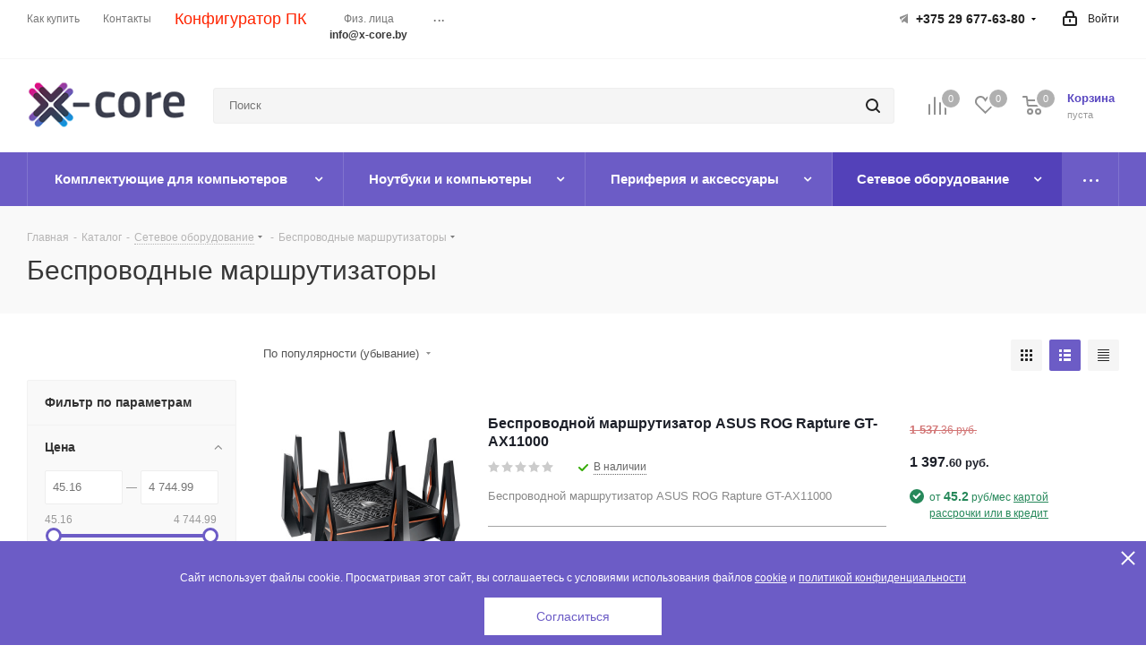

--- FILE ---
content_type: text/html; charset=UTF-8
request_url: https://x-core.by/catalog/setevoe_oborudovanie/besprovodnye_marshrutizatory/
body_size: 110900
content:
<!DOCTYPE html>
<html xmlns="http://www.w3.org/1999/xhtml" xml:lang="ru" lang="ru" >
<head><link rel="next" href="https://x-core.by/catalog/setevoe_oborudovanie/besprovodnye_marshrutizatory/?PAGEN_1=2" />
	<title>Купить wifi роутер|беспроводный маршрутизатор в X-core.by</title>
	<meta name="viewport" content="initial-scale=1.0, width=device-width" />
	<meta name="HandheldFriendly" content="true" />
	<meta name="yes" content="yes" />
	<meta name="apple-mobile-web-app-status-bar-style" content="black" />
	<meta name="SKYPE_TOOLBAR" content="SKYPE_TOOLBAR_PARSER_COMPATIBLE" />
	<meta http-equiv="Content-Type" content="text/html; charset=UTF-8" />
<meta name="keywords" content="Беспроводные маршрутизаторы, 4g wifi роутер, wi fi роутер, wifi маршрутизатор купить, wifi роутер, беспроводный маршрутизатор, купить роутер, купить роутер,wifi маршрутизатор. wifi купить в минске, маршрутизатор купить" />
<meta name="description" content="Купить беспроводные маршрутизаторы онлайн в интернет-магазине X-core.by. Удобная и быстрая доставка. В наличии и под заказ." />
<link href="/bitrix/css/aspro.next/notice.css?17295223753664"  rel="stylesheet" />
<link href="/bitrix/js/ui/design-tokens/dist/ui.design-tokens.css?172960046226358"  rel="stylesheet" />
<link href="/bitrix/js/ui/fonts/opensans/ui.font.opensans.css?16808704282555"  rel="stylesheet" />
<link href="/bitrix/js/main/popup/dist/main.popup.bundle.css?175975998331694"  rel="stylesheet" />
<link href="/local/templates/aspro_next/components/bitrix/catalog/main/style.css?172952237610637"  rel="stylesheet" />
<link href="/local/templates/aspro_next/css/menu-list.min.css?1729522361245"  rel="stylesheet" />
<link href="/local/templates/aspro_next/css/dropdown-select.min.css?1729522395839"  rel="stylesheet" />
<link href="/local/templates/aspro_next/components/bitrix/catalog.smart.filter/main/style.css?15930102471133"  rel="stylesheet" />
<link href="/local/templates/aspro_next/css/landings.css?17295223762096"  rel="stylesheet" />
<link href="/local/components/dev-seo/installment/templates/.default/style.css?17537802747262"  rel="stylesheet" />
<link href="/local/templates/aspro_next/vendor/css/bootstrap.css?1593010247114216"  data-template-style="true"  rel="stylesheet" />
<link href="/local/templates/aspro_next/css/jquery.fancybox.css?15930102474353"  data-template-style="true"  rel="stylesheet" />
<link href="/local/templates/aspro_next/css/styles.css?1729522390120225"  data-template-style="true"  rel="stylesheet" />
<link href="/local/templates/aspro_next/css/animation/animation_ext.css?15930102474934"  data-template-style="true"  rel="stylesheet" />
<link href="/local/templates/aspro_next/vendor/css/footable.standalone.min.css?159301024719590"  data-template-style="true"  rel="stylesheet" />
<link href="/local/templates/aspro_next/css/h1-normal.css?17295223711959"  data-template-style="true"  rel="stylesheet" />
<link href="/local/templates/aspro_next/css/blocks/blocks.css?17295223552015"  data-template-style="true"  rel="stylesheet" />
<link href="/local/templates/aspro_next/css/blocks/flexbox.css?1729522389780"  data-template-style="true"  rel="stylesheet" />
<link href="/local/templates/aspro_next/ajax/ajax.css?1593010247326"  data-template-style="true"  rel="stylesheet" />
<link href="/local/templates/aspro_next/css/jquery.mCustomScrollbar.min.css?159301024742839"  data-template-style="true"  rel="stylesheet" />
<link href="/local/templates/aspro_next/css/phones.min.css?17295223895167"  data-template-style="true"  rel="stylesheet" />
<link href="/local/templates/aspro_next/components/bitrix/search.title/corp/style.css?175419965241"  data-template-style="true"  rel="stylesheet" />
<link href="/bitrix/templates/.default/components/andromeda/flashsale/template1/style.css?161376290814246"  data-template-style="true"  rel="stylesheet" />
<link href="/bitrix/components/aspro/marketing.popup.next/templates/.default/style.css?17295223656607"  data-template-style="true"  rel="stylesheet" />
<link href="/local/components/yam.user.cookies/templates/.default/style.css?17437043611484"  data-template-style="true"  rel="stylesheet" />
<link href="/local/templates/aspro_next/styles.css?175985744114101"  data-template-style="true"  rel="stylesheet" />
<link href="/local/templates/aspro_next/template_styles.css?1759857441694324"  data-template-style="true"  rel="stylesheet" />
<link href="/local/templates/aspro_next/css/media.css?1729522395182904"  data-template-style="true"  rel="stylesheet" />
<link href="/local/templates/aspro_next/vendor/fonts/font-awesome/css/font-awesome.min.css?159301024731000"  data-template-style="true"  rel="stylesheet" />
<link href="/local/templates/aspro_next/css/print.css?159301024719130"  data-template-style="true"  rel="stylesheet" />
<link href="/local/templates/aspro_next/css/form.css?17295223691165"  data-template-style="true"  rel="stylesheet" />
<link href="/local/templates/aspro_next/themes/custom_s1/theme.css?176750768548705"  data-template-style="true"  rel="stylesheet" />
<link href="/local/templates/aspro_next/bg_color/custom_s1/bgcolors.css?176750768562"  data-template-style="true"  rel="stylesheet" />
<link href="/local/templates/aspro_next/css/width-2.css?15930102473099"  data-template-style="true"  rel="stylesheet" />
<link href="/local/templates/aspro_next/css/font-5.css?17295223715742"  data-template-style="true"  rel="stylesheet" />
<link href="/local/templates/aspro_next/css/custom.css?17542052009494"  data-template-style="true"  rel="stylesheet" />
<link href="/bitrix/components/aspro/theme.next/css/user_font_s1.css?1767507685165"  data-template-style="true"  rel="stylesheet" />
<script>if(!window.BX)window.BX={};if(!window.BX.message)window.BX.message=function(mess){if(typeof mess==='object'){for(let i in mess) {BX.message[i]=mess[i];} return true;}};</script>
<script>(window.BX||top.BX).message({"pull_server_enabled":"N","pull_config_timestamp":0,"shared_worker_allowed":"Y","pull_guest_mode":"N","pull_guest_user_id":0,"pull_worker_mtime":1745602217});(window.BX||top.BX).message({"PULL_OLD_REVISION":"Для продолжения корректной работы с сайтом необходимо перезагрузить страницу."});</script>
<script>(window.BX||top.BX).message({"JS_CORE_LOADING":"Загрузка...","JS_CORE_NO_DATA":"- Нет данных -","JS_CORE_WINDOW_CLOSE":"Закрыть","JS_CORE_WINDOW_EXPAND":"Развернуть","JS_CORE_WINDOW_NARROW":"Свернуть в окно","JS_CORE_WINDOW_SAVE":"Сохранить","JS_CORE_WINDOW_CANCEL":"Отменить","JS_CORE_WINDOW_CONTINUE":"Продолжить","JS_CORE_H":"ч","JS_CORE_M":"м","JS_CORE_S":"с","JSADM_AI_HIDE_EXTRA":"Скрыть лишние","JSADM_AI_ALL_NOTIF":"Показать все","JSADM_AUTH_REQ":"Требуется авторизация!","JS_CORE_WINDOW_AUTH":"Войти","JS_CORE_IMAGE_FULL":"Полный размер"});</script>

<script src="/bitrix/js/main/core/core.js?1759760188511455"></script>

<script>BX.Runtime.registerExtension({"name":"main.core","namespace":"BX","loaded":true});</script>
<script>BX.setJSList(["\/bitrix\/js\/main\/core\/core_ajax.js","\/bitrix\/js\/main\/core\/core_promise.js","\/bitrix\/js\/main\/polyfill\/promise\/js\/promise.js","\/bitrix\/js\/main\/loadext\/loadext.js","\/bitrix\/js\/main\/loadext\/extension.js","\/bitrix\/js\/main\/polyfill\/promise\/js\/promise.js","\/bitrix\/js\/main\/polyfill\/find\/js\/find.js","\/bitrix\/js\/main\/polyfill\/includes\/js\/includes.js","\/bitrix\/js\/main\/polyfill\/matches\/js\/matches.js","\/bitrix\/js\/ui\/polyfill\/closest\/js\/closest.js","\/bitrix\/js\/main\/polyfill\/fill\/main.polyfill.fill.js","\/bitrix\/js\/main\/polyfill\/find\/js\/find.js","\/bitrix\/js\/main\/polyfill\/matches\/js\/matches.js","\/bitrix\/js\/main\/polyfill\/core\/dist\/polyfill.bundle.js","\/bitrix\/js\/main\/core\/core.js","\/bitrix\/js\/main\/polyfill\/intersectionobserver\/js\/intersectionobserver.js","\/bitrix\/js\/main\/lazyload\/dist\/lazyload.bundle.js","\/bitrix\/js\/main\/polyfill\/core\/dist\/polyfill.bundle.js","\/bitrix\/js\/main\/parambag\/dist\/parambag.bundle.js"]);
</script>
<script>BX.Runtime.registerExtension({"name":"fx","namespace":"window","loaded":true});</script>
<script>(window.BX||top.BX).message({"NOTICE_ADDED2CART":"В корзине","NOTICE_CLOSE":"Закрыть","NOTICE_MORE":"и ещё #COUNT# #PRODUCTS#","NOTICE_PRODUCT0":"товаров","NOTICE_PRODUCT1":"товар","NOTICE_PRODUCT2":"товара","NOTICE_ADDED2DELAY":"В отложенных","NOTICE_ADDED2COMPARE":"В сравнении","NOTICE_AUTHORIZED":"Вы успешно авторизовались","NOTICE_REMOVED_FROM_COMPARE":"Удалено из сравнения"});</script>
<script>BX.Runtime.registerExtension({"name":"aspro_notice","namespace":"window","loaded":true});</script>
<script>BX.Runtime.registerExtension({"name":"aspro_phones","namespace":"window","loaded":true});</script>
<script>BX.Runtime.registerExtension({"name":"aspro_menu-list","namespace":"window","loaded":true});</script>
<script>BX.Runtime.registerExtension({"name":"aspro_dropdown-select","namespace":"window","loaded":true});</script>
<script>BX.Runtime.registerExtension({"name":"aspro_landings","namespace":"window","loaded":true});</script>
<script>BX.Runtime.registerExtension({"name":"ui.design-tokens","namespace":"window","loaded":true});</script>
<script>BX.Runtime.registerExtension({"name":"ui.fonts.opensans","namespace":"window","loaded":true});</script>
<script>BX.Runtime.registerExtension({"name":"main.popup","namespace":"BX.Main","loaded":true});</script>
<script>BX.Runtime.registerExtension({"name":"popup","namespace":"window","loaded":true});</script>
<script type="extension/settings" data-extension="currency.currency-core">{"region":"by"}</script>
<script>BX.Runtime.registerExtension({"name":"currency.currency-core","namespace":"BX.Currency","loaded":true});</script>
<script>BX.Runtime.registerExtension({"name":"currency","namespace":"window","loaded":true});</script>
<script>(window.BX||top.BX).message({"LANGUAGE_ID":"ru","FORMAT_DATE":"DD.MM.YYYY","FORMAT_DATETIME":"DD.MM.YYYY HH:MI:SS","COOKIE_PREFIX":"BITRIX_SM","SERVER_TZ_OFFSET":"10800","UTF_MODE":"Y","SITE_ID":"s1","SITE_DIR":"\/","USER_ID":"","SERVER_TIME":1768849435,"USER_TZ_OFFSET":0,"USER_TZ_AUTO":"Y","bitrix_sessid":"e845cb55ff1ffe3e84044719dee0a133"});</script>


<script src="/bitrix/js/pull/protobuf/protobuf.js?1649056251274055"></script>
<script src="/bitrix/js/pull/protobuf/model.js?164905625170928"></script>
<script src="/bitrix/js/main/core/core_promise.js?15930103145220"></script>
<script src="/bitrix/js/rest/client/rest.client.js?164905836717414"></script>
<script src="/bitrix/js/pull/client/pull.client.js?175976007283861"></script>
<script src="/bitrix/js/main/core/core_fx.js?159301031416888"></script>
<script src="/bitrix/js/main/jquery/jquery-2.2.4.min.js?168087034685578"></script>
<script src="/bitrix/js/main/cphttprequest.js?15930103146104"></script>
<script src="/bitrix/js/main/ajax.js?159301031335509"></script>
<script src="/bitrix/js/aspro.next/notice.js?172952238528110"></script>
<script src="/bitrix/js/main/popup/dist/main.popup.bundle.js?1759760236119638"></script>
<script src="/bitrix/js/currency/currency-core/dist/currency-core.bundle.js?17296006838800"></script>
<script src="/bitrix/js/currency/core_currency.js?17296006831181"></script>
<script src="/bitrix/js/yandex.metrika/script.js?17063409766603"></script>
            <script>
                window.dataLayerName = 'dataLayer';
                var dataLayerName = window.dataLayerName;
            </script>
            <!-- Yandex.Metrika counter -->
            <script>
                (function (m, e, t, r, i, k, a) {
                    m[i] = m[i] || function () {
                        (m[i].a = m[i].a || []).push(arguments)
                    };
                    m[i].l = 1 * new Date();
                    k = e.createElement(t), a = e.getElementsByTagName(t)[0], k.async = 1, k.src = r, a.parentNode.insertBefore(k, a)
                })
                (window, document, "script", "https://mc.yandex.ru/metrika/tag.js", "ym");

                ym("71906563", "init", {
                    clickmap: true,
                    trackLinks: true,
                    accurateTrackBounce: true,
                    webvisor: true,
                    ecommerce: dataLayerName,
                    params: {
                        __ym: {
                            "ymCmsPlugin": {
                                "cms": "1c-bitrix",
                                "cmsVersion": "25.700",
                                "pluginVersion": "1.0.10",
                                'ymCmsRip': 1307372759                            }
                        }
                    }
                });

                document.addEventListener("DOMContentLoaded", function() {
                                    });

            </script>
            <!-- /Yandex.Metrika counter -->
                    <script>
            window.counters = ["71906563"];
        </script>
        
<script>
					(function () {
						"use strict";

						var counter = function ()
						{
							var cookie = (function (name) {
								var parts = ("; " + document.cookie).split("; " + name + "=");
								if (parts.length == 2) {
									try {return JSON.parse(decodeURIComponent(parts.pop().split(";").shift()));}
									catch (e) {}
								}
							})("BITRIX_CONVERSION_CONTEXT_s1");

							if (cookie && cookie.EXPIRE >= BX.message("SERVER_TIME"))
								return;

							var request = new XMLHttpRequest();
							request.open("POST", "/bitrix/tools/conversion/ajax_counter.php", true);
							request.setRequestHeader("Content-type", "application/x-www-form-urlencoded");
							request.send(
								"SITE_ID="+encodeURIComponent("s1")+
								"&sessid="+encodeURIComponent(BX.bitrix_sessid())+
								"&HTTP_REFERER="+encodeURIComponent(document.referrer)
							);
						};

						if (window.frameRequestStart === true)
							BX.addCustomEvent("onFrameDataReceived", counter);
						else
							BX.ready(counter);
					})();
				</script>
<script>BX.message({'PHONE':'Телефон','FAST_VIEW':'Быстрый просмотр','TABLES_SIZE_TITLE':'Подбор размера','SOCIAL':'Социальные сети','DESCRIPTION':'Описание магазина','ITEMS':'Товары','LOGO':'Логотип','REGISTER_INCLUDE_AREA':'Текст о регистрации','AUTH_INCLUDE_AREA':'Текст об авторизации','FRONT_IMG':'Изображение компании','EMPTY_CART':'пуста','CATALOG_VIEW_MORE':'... Показать все','CATALOG_VIEW_LESS':'... Свернуть','JS_REQUIRED':'Заполните это поле','JS_FORMAT':'Неверный формат','JS_FILE_EXT':'Недопустимое расширение файла','JS_PASSWORD_COPY':'Пароли не совпадают','JS_PASSWORD_LENGTH':'Минимум 6 символов','JS_ERROR':'Неверно заполнено поле','JS_FILE_SIZE':'Максимальный размер 5мб','JS_FILE_BUTTON_NAME':'Выберите файл','JS_FILE_DEFAULT':'Файл не найден','JS_DATE':'Некорректная дата','JS_DATETIME':'Некорректная дата/время','JS_REQUIRED_LICENSES':'Согласитесь с условиями','JS_REQUIRED_OFFER':'Согласитесь с условиями','LICENSE_PROP':'Согласие на обработку персональных данных','LOGIN_LEN':'Введите минимум {0} символа','FANCY_CLOSE':'Закрыть','FANCY_NEXT':'Следующий','FANCY_PREV':'Предыдущий','TOP_AUTH_REGISTER':'Регистрация','CALLBACK':'Заказать звонок','S_CALLBACK':'Заказать звонок','UNTIL_AKC':'До конца акции','TITLE_QUANTITY_BLOCK':'Остаток','TITLE_QUANTITY':'шт.','TOTAL_SUMM_ITEM':'Общая стоимость ','SUBSCRIBE_SUCCESS':'Вы успешно подписались','RECAPTCHA_TEXT':'Подтвердите, что вы не робот','JS_RECAPTCHA_ERROR':'Пройдите проверку','COUNTDOWN_SEC':'сек.','COUNTDOWN_MIN':'мин.','COUNTDOWN_HOUR':'час.','COUNTDOWN_DAY0':'дней','COUNTDOWN_DAY1':'день','COUNTDOWN_DAY2':'дня','COUNTDOWN_WEAK0':'Недель','COUNTDOWN_WEAK1':'Неделя','COUNTDOWN_WEAK2':'Недели','COUNTDOWN_MONTH0':'Месяцев','COUNTDOWN_MONTH1':'Месяц','COUNTDOWN_MONTH2':'Месяца','COUNTDOWN_YEAR0':'Лет','COUNTDOWN_YEAR1':'Год','COUNTDOWN_YEAR2':'Года','CATALOG_PARTIAL_BASKET_PROPERTIES_ERROR':'Заполнены не все свойства у добавляемого товара','CATALOG_EMPTY_BASKET_PROPERTIES_ERROR':'Выберите свойства товара, добавляемые в корзину в параметрах компонента','CATALOG_ELEMENT_NOT_FOUND':'Элемент не найден','ERROR_ADD2BASKET':'Ошибка добавления товара в корзину','CATALOG_SUCCESSFUL_ADD_TO_BASKET':'Успешное добавление товара в корзину','ERROR_BASKET_TITLE':'Ошибка корзины','ERROR_BASKET_PROP_TITLE':'Выберите свойства, добавляемые в корзину','ERROR_BASKET_BUTTON':'Выбрать','BASKET_TOP':'Корзина в шапке','ERROR_ADD_DELAY_ITEM':'Ошибка отложенной корзины','VIEWED_TITLE':'Ранее вы смотрели','VIEWED_BEFORE':'Ранее вы смотрели','BEST_TITLE':'Лучшие предложения','CT_BST_SEARCH_BUTTON':'Поиск','CT_BST_SEARCH2_BUTTON':'Найти','BASKET_PRINT_BUTTON':'Распечатать','BASKET_CLEAR_ALL_BUTTON':'Очистить','BASKET_QUICK_ORDER_BUTTON':'Быстрый заказ','BASKET_CONTINUE_BUTTON':'Продолжить покупки','BASKET_ORDER_BUTTON':'Оформить заказ','SHARE_BUTTON':'Поделиться','BASKET_CHANGE_TITLE':'Ваш заказ','BASKET_CHANGE_LINK':'Изменить','MORE_INFO_SKU':'Подробнее','MORE_BUY_SKU':'Купить','FROM':'от','BEFORE':'до','TITLE_BLOCK_VIEWED_NAME':'Ранее вы смотрели','T_BASKET':'Корзина','FILTER_EXPAND_VALUES':'Показать все','FILTER_HIDE_VALUES':'Свернуть','FULL_ORDER':'Полный заказ','CUSTOM_COLOR_CHOOSE':'Выбрать','CUSTOM_COLOR_CANCEL':'Отмена','S_MOBILE_MENU':'Меню','NEXT_T_MENU_BACK':'Назад','NEXT_T_MENU_CALLBACK':'Обратная связь','NEXT_T_MENU_CONTACTS_TITLE':'Будьте на связи','SEARCH_TITLE':'Поиск','SOCIAL_TITLE':'Оставайтесь на связи','HEADER_SCHEDULE':'Время работы','SEO_TEXT':'SEO описание','COMPANY_IMG':'Картинка компании','COMPANY_TEXT':'Описание компании','CONFIG_SAVE_SUCCESS':'Настройки сохранены','CONFIG_SAVE_FAIL':'Ошибка сохранения настроек','ITEM_ECONOMY':'Экономия','ITEM_ARTICLE':'Артикул: ','JS_FORMAT_ORDER':'имеет неверный формат','JS_BASKET_COUNT_TITLE':'В корзине товаров на SUMM','POPUP_VIDEO':'Видео','POPUP_GIFT_TEXT':'Нашли что-то особенное? Намекните другу о подарке!','ORDER_FIO_LABEL':'Ф.И.О.','ORDER_PHONE_LABEL':'Телефон','ORDER_REGISTER_BUTTON':'Регистрация','FILTER_HELPER_VALUES':' знач.','FILTER_HELPER_TITLE':'Фильтр:'})</script>
<link href="https://fonts.googleapis.com/css2?family=Montserrat&family=Nunito:wght@300&family=PT+Serif&display=swap" rel="stylesheet">
<script>var ajaxMessages = {wait:"Загрузка..."}</script>
<link rel="shortcut icon" href="/favicon.ico" type="image/x-icon" />
<link rel="apple-touch-icon" sizes="180x180" href="/upload/CNext/20a/mqqyj96oxfn1p2fm6hxybze3imrj1e3t.ico" />
<style>html {--border-radius:8px;--theme-base-color:#6c5cc6;--theme-base-color-hue:249;--theme-base-color-saturation:48%;--theme-base-color-lightness:57%;--theme-base-opacity-color:#6c5cc61a;--theme-more-color:#6c5cc6;--theme-more-color-hue:249;--theme-more-color-saturation:48%;--theme-more-color-lightness:57%;--theme-lightness-hover-diff:6%;}</style>
<meta property="ya:interaction" content="XML_FORM" />
<meta property="ya:interaction:url" content="https://x-core.by/catalog/setevoe_oborudovanie/besprovodnye_marshrutizatory/?mode=xml" />
<meta property="og:image" content="https://x-core.by:443/upload/iblock/518/5188a18a30b35b2f6f1a81635a3e7c94.png" />
<link rel="image_src" href="https://x-core.by:443/upload/iblock/518/5188a18a30b35b2f6f1a81635a3e7c94.png"  />
<meta property="og:title" content="Купить wifi роутер|беспроводный маршрутизатор в X-core.by" />
<meta property="og:type" content="website" />
<meta property="og:url" content="https://x-core.by:443/catalog/setevoe_oborudovanie/besprovodnye_marshrutizatory/" />
<meta property="og:description" content="Купить беспроводные маршрутизаторы онлайн в интернет-магазине X-core.by. Удобная и быстрая доставка. В наличии и под заказ." />
<script>window[window.dataLayerName] = window[window.dataLayerName] || [];</script>



<script src="/local/templates/aspro_next/js/jquery.actual.min.js?15930102471251"></script>
<script src="/local/templates/aspro_next/vendor/js/jquery.bxslider.js?159301024766080"></script>
<script src="/local/templates/aspro_next/js/jqModal.js?172952236512439"></script>
<script src="/local/templates/aspro_next/vendor/js/bootstrap.js?159301024727908"></script>
<script src="/local/templates/aspro_next/vendor/js/jquery.appear.js?15930102473188"></script>
<script src="/local/templates/aspro_next/js/browser.js?15930102471032"></script>
<script src="/local/templates/aspro_next/js/jquery.fancybox.js?159301024745889"></script>
<script src="/local/templates/aspro_next/js/jquery.flexslider.js?172952234356312"></script>
<script src="/local/templates/aspro_next/vendor/js/moment.min.js?159301024734436"></script>
<script src="/local/templates/aspro_next/vendor/js/footable.js?1593010247275478"></script>
<script src="/local/templates/aspro_next/vendor/js/jquery.menu-aim.js?172952237412786"></script>
<script src="/local/templates/aspro_next/vendor/js/velocity/velocity.js?159301024744791"></script>
<script src="/local/templates/aspro_next/vendor/js/velocity/velocity.ui.js?159301024713257"></script>
<script src="/local/templates/aspro_next/js/jquery.validate.min.js?159301024722257"></script>
<script src="/local/templates/aspro_next/js/jquery.inputmask.bundle.min.js?1729522362118400"></script>
<script src="/local/templates/aspro_next/js/jquery.uniform.min.js?17295223478308"></script>
<script src="/local/templates/aspro_next/js/jquery.easing.1.3.js?15930102478095"></script>
<script src="/local/templates/aspro_next/js/equalize.min.js?1593010247588"></script>
<script src="/local/templates/aspro_next/js/jquery.alphanumeric.js?15930102471972"></script>
<script src="/local/templates/aspro_next/js/jquery.cookie.js?15930102473066"></script>
<script src="/local/templates/aspro_next/js/jquery.plugin.min.js?15930102473181"></script>
<script src="/local/templates/aspro_next/js/jquery.countdown.min.js?159301024713137"></script>
<script src="/local/templates/aspro_next/js/jquery.countdown-ru.js?15930102471400"></script>
<script src="/local/templates/aspro_next/js/jquery.ikSelect.js?172952237732246"></script>
<script src="/local/templates/aspro_next/js/jquery.mobile.custom.touch.min.js?17295223827684"></script>
<script src="/local/templates/aspro_next/js/rating_likes.js?159301024710797"></script>
<script src="/local/templates/aspro_next/js/blocks/blocks.js?17295223471328"></script>
<script src="/local/templates/aspro_next/js/blocks/controls.js?1729522369900"></script>
<script src="/local/templates/aspro_next/js/video_banner.js?172952234130810"></script>
<script src="/local/templates/aspro_next/js/main.js?1732027128316214"></script>
<script src="/local/templates/aspro_next/js/jquery.mCustomScrollbar.min.js?159301024739873"></script>
<script src="/local/templates/aspro_next/js/phones.min.js?1729522389775"></script>
<script src="/bitrix/components/bitrix/search.title/script.js?174560212210542"></script>
<script src="/local/templates/aspro_next/components/bitrix/search.title/corp/script.js?175378234610477"></script>
<script src="/local/templates/aspro_next/components/bitrix/subscribe.form/main/script.js?1593010247186"></script>
<script src="/local/templates/aspro_next/components/bitrix/search.title/fixed/script.js?172952237410547"></script>
<script src="/bitrix/components/aspro/marketing.popup.next/templates/.default/script.js?17295223651847"></script>
<script src="/local/components/yam.user.cookies/templates/.default/script.js?17418905274427"></script>
<script src="/local/templates/aspro_next/js/custom.js?16127820971949"></script>
<script src="/local/templates/aspro_next/components/bitrix/catalog/main/script.js?17295223691755"></script>
<script src="/local/templates/aspro_next/js/dropdown-select.min.js?1729522361653"></script>
<script src="/local/templates/aspro_next/components/bitrix/catalog.smart.filter/main/script.js?172952239129161"></script>
<script src="/local/templates/aspro_next/js/landings.js?1729522376565"></script>
<script src="/local/templates/aspro_next/js/jquery.history.js?159301024721571"></script>
<script src="/local/templates/aspro_next/components/bitrix/catalog.section/catalog_list/script.js?172952238263508"></script>
<script src="/local/components/dev-seo/installment/templates/.default/script.js?17473707466161"></script>

		<meta name="yandex-verification" content="098af8c02766f459" />
<meta name="yandex-verification" content="ed1d1593cad3e7d3" />
<meta name="google-site-verification" content="tOLC05M-nIoVPw_lnQzw4nCvL4mYGrokIk-ZGt4zZog" />
<!-- Google tag (gtag.js) -->
<script async src="https://www.googletagmanager.com/gtag/js?id=AW-10792123014"></script>
<script>
  window.dataLayer = window.dataLayer || [];
  function gtag(){dataLayer.push(arguments);}
  gtag('js', new Date());

  gtag('config', 'AW-10792123014');
</script>
<link rel="icon" href="https://x-core.by/favicon.ico">
<link rel="icon" href="https://x-core.by/favicon.ico" type="image/x-icon">
<link rel="icon" type="image/x-icon" href="/local/templates/aspro_next/favicon.ico" />
<!-- Global site tag (gtag.js) - Google Ads: 10792123014 -->
<script async src="https://www.googletagmanager.com/gtag/js?id=AW-10792123014"></script>
<script>
  window.dataLayer = window.dataLayer || [];
  function gtag(){dataLayer.push(arguments);}
  gtag('js', new Date());
  gtag('config', 'AW-10792123014');
</script>
<meta name="msvalidate.01" content="FE5CE6001C380B74C0548EB1A93AA125" />
<!-- Google Tag Manager -->
<script>(function(w,d,s,l,i){w[l]=w[l]||[];w[l].push({'gtm.start':
new Date().getTime(),event:'gtm.js'});var f=d.getElementsByTagName(s)[0],
j=d.createElement(s),dl=l!='dataLayer'?'&l='+l:'';j.async=true;j.src=
'https://www.googletagmanager.com/gtm.js?id='+i+dl;f.parentNode.insertBefore(j,f);
})(window,document,'script','dataLayer','GTM-NMCSH232');</script>
<!-- End Google Tag Manager -->
<!-- Google Tag Manager (noscript) -->
<noscript><iframe src="https://www.googletagmanager.com/ns.html?id=GTM-NMCSH232"
height="0" width="0" style="display:none;visibility:hidden"></iframe></noscript>
<!-- End Google Tag Manager (noscript) -->
<!-- Yandex.Metrika counter -->
<script >
   (function(m,e,t,r,i,k,a){m[i]=m[i]||function(){(m[i].a=m[i].a||[]).push(arguments)};
   m[i].l=1*new Date();
   for (var j = 0; j < document.scripts.length; j++) {if (document.scripts[j].src === r) { return; }}
   k=e.createElement(t),a=e.getElementsByTagName(t)[0],k.async=1,k.src=r,a.parentNode.insertBefore(k,a)})
   (window, document, "script", "https://mc.yandex.ru/metrika/tag.js", "ym");

   ym(67878469, "init", {
        clickmap:true,
        trackLinks:true,
        accurateTrackBounce:true,
        webvisor:true,
        ecommerce:"dataLayer"
   });
</script>
<noscript><div><img src="https://mc.yandex.ru/watch/67878469" style="position:absolute; left:-9999px;" alt="" /></div></noscript>
<!-- /Yandex.Metrika counter -->
</script>
<!-- Yandex.Metrika counter -->
<script >
   (function(m,e,t,r,i,k,a){m[i]=m[i]||function(){(m[i].a=m[i].a||[]).push(arguments)};
   m[i].l=1*new Date();k=e.createElement(t),a=e.getElementsByTagName(t)[0],k.async=1,k.src=r,a.parentNode.insertBefore(k,a)})
   (window, document, "script", "https://mc.yandex.ru/metrika/tag.js", "ym");

   ym(71906563, "init", {
        clickmap:true,
        trackLinks:true,
        accurateTrackBounce:true,
        webvisor:true,
        ecommerce:"dataLayer"
   });
</script>
<noscript><div><img src="https://mc.yandex.ru/watch/71906563" style="position:absolute; left:-9999px;" alt="" /></div></noscript>
<!-- /Yandex.Metrika counter -->
</head>
<body class="site_s1 fill_bg_n " id="main">
	<div id="panel"></div>
	
	
				<!--'start_frame_cache_basketitems-component-block'-->												<div id="ajax_basket"></div>
					<!--'end_frame_cache_basketitems-component-block'-->						
		
		<script>
					window.onload=function(){
				window.dataLayer = window.dataLayer || [];
			}
				BX.message({'MIN_ORDER_PRICE_TEXT':'<b>Минимальная сумма заказа #PRICE#<\/b><br/>Пожалуйста, добавьте еще товаров в корзину','LICENSES_TEXT':'Я согласен с <a href=\"/include/licenses_detail.php\" target=\"_blank\">обработкой персональных данных<\/a> и с <a href=\"/include/oferta.php\" target=\"_blank\">договором публичной оферты<\/a>'});

		var arNextOptions = ({
			"SITE_DIR" : "/",
			"SITE_ID" : "s1",
			"SITE_ADDRESS" : "x-core.by",
			"FORM" : ({
				"ASK_FORM_ID" : "ASK",
				"SERVICES_FORM_ID" : "SERVICES",
				"FEEDBACK_FORM_ID" : "FEEDBACK",
				"CALLBACK_FORM_ID" : "CALLBACK",
				"RESUME_FORM_ID" : "RESUME",
				"TOORDER_FORM_ID" : "TOORDER"
			}),
			"PAGES" : ({
				"FRONT_PAGE" : "",
				"BASKET_PAGE" : "",
				"ORDER_PAGE" : "",
				"PERSONAL_PAGE" : "",
				"CATALOG_PAGE" : "1",
				"CATALOG_PAGE_URL" : "/catalog/",
				"BASKET_PAGE_URL" : "/basket/",
				"COMPARE_PAGE_URL" : "/catalog/compare.php",
			}),
			"PRICES" : ({
				"MIN_PRICE" : "",
			}),
			"THEME" : ({
				'THEME_SWITCHER' : 'N',
				'BASE_COLOR' : 'CUSTOM',
				'BASE_COLOR_CUSTOM' : '6c5cc6',
				'TOP_MENU' : '',
				'TOP_MENU_FIXED' : 'Y',
				'COLORED_LOGO' : 'N',
				'SIDE_MENU' : 'LEFT',
				'SCROLLTOTOP_TYPE' : 'ROUND_COLOR',
				'SCROLLTOTOP_POSITION' : 'PADDING',
				'SCROLLTOTOP_POSITION_RIGHT'  : '',
				'SCROLLTOTOP_POSITION_BOTTOM' : '',
				'USE_LAZY_LOAD' : 'N',
				'CAPTCHA_FORM_TYPE' : '',
				'ONE_CLICK_BUY_CAPTCHA' : 'N',
				'PHONE_MASK' : '+375 (99) 999-99-99',
				'VALIDATE_PHONE_MASK' : '',
				'DATE_MASK' : 'd.m.y',
				'DATE_PLACEHOLDER' : 'дд.мм.гггг',
				'VALIDATE_DATE_MASK' : '^[0-9]{1,2}\.[0-9]{1,2}\.[0-9]{4}$',
				'DATETIME_MASK' : 'd.m.y h:s',
				'DATETIME_PLACEHOLDER' : 'дд.мм.гггг чч:мм',
				'VALIDATE_DATETIME_MASK' : '^[0-9]{1,2}\.[0-9]{1,2}\.[0-9]{4} [0-9]{1,2}\:[0-9]{1,2}$',
				'VALIDATE_FILE_EXT' : 'png|jpg|jpeg|gif|doc|docx|xls|xlsx|txt|pdf|odt|rtf',
				'BANNER_WIDTH' : '',
				'BIGBANNER_ANIMATIONTYPE' : 'SLIDE_HORIZONTAL',
				'BIGBANNER_SLIDESSHOWSPEED' : '5000',
				'BIGBANNER_ANIMATIONSPEED' : '600',
				'PARTNERSBANNER_SLIDESSHOWSPEED' : '5000',
				'PARTNERSBANNER_ANIMATIONSPEED' : '600',
				'ORDER_BASKET_VIEW' : 'NORMAL',
				'SHOW_BASKET_PRINT' : 'N',
				"SHOW_ONECLICKBUY_ON_BASKET_PAGE" : 'Y',
				'SHOW_LICENCE' : 'Y',				
				'LICENCE_CHECKED' : 'Y',
				'SHOW_OFFER' : 'N',
				'OFFER_CHECKED' : 'N',
				'LOGIN_EQUAL_EMAIL' : 'Y',
				'PERSONAL_ONEFIO' : 'Y',
				'PERSONAL_PAGE_URL' : '/personal/',
				'SHOW_TOTAL_SUMM' : 'Y',
				'SHOW_TOTAL_SUMM_TYPE' : 'ALWAYS',
				'CHANGE_TITLE_ITEM' : 'Y',
				'CHANGE_TITLE_ITEM_DETAIL' : 'Y',
				'DISCOUNT_PRICE' : '10',
				'STORES' : '',
				'STORES_SOURCE' : 'IBLOCK',
				'TYPE_SKU' : 'TYPE_1',
				'MENU_POSITION' : 'TOP',
				'MENU_TYPE_VIEW' : 'BOTTOM',
				'DETAIL_PICTURE_MODE' : 'POPUP',
				'PAGE_WIDTH' : '2',
				'PAGE_CONTACTS' : '1',
				'HEADER_TYPE' : '2',
				'REGIONALITY_SEARCH_ROW' : 'N',
				'HEADER_TOP_LINE' : '',
				'HEADER_FIXED' : '1',
				'HEADER_MOBILE' : '1',
				'HEADER_MOBILE_MENU' : '1',
				'HEADER_MOBILE_MENU_SHOW_TYPE' : '',
				'TYPE_SEARCH' : 'fixed',
				'PAGE_TITLE' : '2',
				'INDEX_TYPE' : 'index2',
				'FOOTER_TYPE' : '7',
				'PRINT_BUTTON' : 'N',
				'EXPRESSION_FOR_PRINT_PAGE' : 'Версия для печати',
				'EXPRESSION_FOR_FAST_VIEW' : 'Быстрый просмотр',
				'FILTER_VIEW' : 'VERTICAL',
				'YA_GOALS' : 'Y',
				'YA_COUNTER_ID' : '71906563',
				'USE_FORMS_GOALS' : 'COMMON',
				'USE_SALE_GOALS' : '',
				'USE_DEBUG_GOALS' : 'N',
				'SHOW_HEADER_GOODS' : 'Y',
				'INSTAGRAMM_INDEX' : 'Y',
				'USE_PHONE_AUTH': 'N',
				'MOBILE_CATALOG_LIST_ELEMENTS_COMPACT': 'Y',
				'NLO_MENU': 'N',
				'USE_FAST_VIEW_PAGE_DETAIL': 'N',
			}),
			"PRESETS": [{'ID':'968','TITLE':'Тип 1','DESCRIPTION':'','IMG':'/bitrix/images/aspro.next/themes/preset968_1544181424.png','OPTIONS':{'THEME_SWITCHER':'Y','BASE_COLOR':'9','BASE_COLOR_CUSTOM':'1976d2','SHOW_BG_BLOCK':'N','COLORED_LOGO':'Y','PAGE_WIDTH':'3','FONT_STYLE':'2','MENU_COLOR':'COLORED','LEFT_BLOCK':'1','SIDE_MENU':'LEFT','H1_STYLE':'2','TYPE_SEARCH':'fixed','PAGE_TITLE':'1','HOVER_TYPE_IMG':'shine','SHOW_LICENCE':'Y','MAX_DEPTH_MENU':'3','HIDE_SITE_NAME_TITLE':'Y','SHOW_CALLBACK':'Y','PRINT_BUTTON':'N','USE_GOOGLE_RECAPTCHA':'N','GOOGLE_RECAPTCHA_SHOW_LOGO':'Y','HIDDEN_CAPTCHA':'Y','INSTAGRAMM_WIDE_BLOCK':'N','BIGBANNER_HIDEONNARROW':'N','INDEX_TYPE':{'VALUE':'index1','SUB_PARAMS':{'TIZERS':'Y','CATALOG_SECTIONS':'Y','CATALOG_TAB':'Y','MIDDLE_ADV':'Y','SALE':'Y','BLOG':'Y','BOTTOM_BANNERS':'Y','COMPANY_TEXT':'Y','BRANDS':'Y','INSTAGRAMM':'Y'}},'FRONT_PAGE_BRANDS':'brands_slider','FRONT_PAGE_SECTIONS':'front_sections_only','TOP_MENU_FIXED':'Y','HEADER_TYPE':'1','USE_REGIONALITY':'Y','FILTER_VIEW':'COMPACT','SEARCH_VIEW_TYPE':'with_filter','USE_FAST_VIEW_PAGE_DETAIL':'fast_view_1','SHOW_TOTAL_SUMM':'Y','CHANGE_TITLE_ITEM':'N','VIEW_TYPE_HIGHLOAD_PROP':'N','SHOW_HEADER_GOODS':'Y','SEARCH_HIDE_NOT_AVAILABLE':'N','LEFT_BLOCK_CATALOG_ICONS':'N','SHOW_CATALOG_SECTIONS_ICONS':'Y','LEFT_BLOCK_CATALOG_DETAIL':'Y','CATALOG_COMPARE':'Y','CATALOG_PAGE_DETAIL':'element_1','SHOW_BREADCRUMBS_CATALOG_SUBSECTIONS':'Y','SHOW_BREADCRUMBS_CATALOG_CHAIN':'H1','TYPE_SKU':'TYPE_1','DETAIL_PICTURE_MODE':'POPUP','MENU_POSITION':'LINE','MENU_TYPE_VIEW':'HOVER','VIEWED_TYPE':'LOCAL','VIEWED_TEMPLATE':'HORIZONTAL','USE_WORD_EXPRESSION':'Y','ORDER_BASKET_VIEW':'FLY','ORDER_BASKET_COLOR':'DARK','SHOW_BASKET_ONADDTOCART':'Y','SHOW_BASKET_PRINT':'Y','SHOW_BASKET_ON_PAGES':'N','USE_PRODUCT_QUANTITY_LIST':'Y','USE_PRODUCT_QUANTITY_DETAIL':'Y','ONE_CLICK_BUY_CAPTCHA':'N','SHOW_ONECLICKBUY_ON_BASKET_PAGE':'Y','ONECLICKBUY_SHOW_DELIVERY_NOTE':'N','PAGE_CONTACTS':'3','CONTACTS_USE_FEEDBACK':'Y','CONTACTS_USE_MAP':'Y','BLOG_PAGE':'list_elements_2','PROJECTS_PAGE':'list_elements_2','NEWS_PAGE':'list_elements_3','STAFF_PAGE':'list_elements_1','PARTNERS_PAGE':'list_elements_3','PARTNERS_PAGE_DETAIL':'element_4','VACANCY_PAGE':'list_elements_1','LICENSES_PAGE':'list_elements_2','FOOTER_TYPE':'4','ADV_TOP_HEADER':'N','ADV_TOP_UNDERHEADER':'N','ADV_SIDE':'Y','ADV_CONTENT_TOP':'N','ADV_CONTENT_BOTTOM':'N','ADV_FOOTER':'N','HEADER_MOBILE_FIXED':'Y','HEADER_MOBILE':'1','HEADER_MOBILE_MENU':'1','HEADER_MOBILE_MENU_OPEN':'1','PERSONAL_ONEFIO':'Y','LOGIN_EQUAL_EMAIL':'Y','YA_GOALS':'N','YANDEX_ECOMERCE':'N','GOOGLE_ECOMERCE':'N'}},{'ID':'221','TITLE':'Тип 2','DESCRIPTION':'','IMG':'/bitrix/images/aspro.next/themes/preset221_1544181431.png','OPTIONS':{'THEME_SWITCHER':'Y','BASE_COLOR':'11','BASE_COLOR_CUSTOM':'107bb1','SHOW_BG_BLOCK':'N','COLORED_LOGO':'Y','PAGE_WIDTH':'2','FONT_STYLE':'8','MENU_COLOR':'LIGHT','LEFT_BLOCK':'2','SIDE_MENU':'LEFT','H1_STYLE':'2','TYPE_SEARCH':'fixed','PAGE_TITLE':'1','HOVER_TYPE_IMG':'shine','SHOW_LICENCE':'Y','MAX_DEPTH_MENU':'4','HIDE_SITE_NAME_TITLE':'Y','SHOW_CALLBACK':'Y','PRINT_BUTTON':'N','USE_GOOGLE_RECAPTCHA':'N','GOOGLE_RECAPTCHA_SHOW_LOGO':'Y','HIDDEN_CAPTCHA':'Y','INSTAGRAMM_WIDE_BLOCK':'N','BIGBANNER_HIDEONNARROW':'N','INDEX_TYPE':{'VALUE':'index3','SUB_PARAMS':{'TOP_ADV_BOTTOM_BANNER':'Y','FLOAT_BANNER':'Y','CATALOG_SECTIONS':'Y','CATALOG_TAB':'Y','TIZERS':'Y','SALE':'Y','BOTTOM_BANNERS':'Y','COMPANY_TEXT':'Y','BRANDS':'Y','INSTAGRAMM':'N'}},'FRONT_PAGE_BRANDS':'brands_slider','FRONT_PAGE_SECTIONS':'front_sections_with_childs','TOP_MENU_FIXED':'Y','HEADER_TYPE':'2','USE_REGIONALITY':'Y','FILTER_VIEW':'VERTICAL','SEARCH_VIEW_TYPE':'with_filter','USE_FAST_VIEW_PAGE_DETAIL':'fast_view_1','SHOW_TOTAL_SUMM':'Y','CHANGE_TITLE_ITEM':'N','VIEW_TYPE_HIGHLOAD_PROP':'N','SHOW_HEADER_GOODS':'Y','SEARCH_HIDE_NOT_AVAILABLE':'N','LEFT_BLOCK_CATALOG_ICONS':'N','SHOW_CATALOG_SECTIONS_ICONS':'Y','LEFT_BLOCK_CATALOG_DETAIL':'Y','CATALOG_COMPARE':'Y','CATALOG_PAGE_DETAIL':'element_3','SHOW_BREADCRUMBS_CATALOG_SUBSECTIONS':'Y','SHOW_BREADCRUMBS_CATALOG_CHAIN':'H1','TYPE_SKU':'TYPE_1','DETAIL_PICTURE_MODE':'POPUP','MENU_POSITION':'LINE','MENU_TYPE_VIEW':'HOVER','VIEWED_TYPE':'LOCAL','VIEWED_TEMPLATE':'HORIZONTAL','USE_WORD_EXPRESSION':'Y','ORDER_BASKET_VIEW':'NORMAL','ORDER_BASKET_COLOR':'DARK','SHOW_BASKET_ONADDTOCART':'Y','SHOW_BASKET_PRINT':'Y','SHOW_BASKET_ON_PAGES':'N','USE_PRODUCT_QUANTITY_LIST':'Y','USE_PRODUCT_QUANTITY_DETAIL':'Y','ONE_CLICK_BUY_CAPTCHA':'N','SHOW_ONECLICKBUY_ON_BASKET_PAGE':'Y','ONECLICKBUY_SHOW_DELIVERY_NOTE':'N','PAGE_CONTACTS':'3','CONTACTS_USE_FEEDBACK':'Y','CONTACTS_USE_MAP':'Y','BLOG_PAGE':'list_elements_2','PROJECTS_PAGE':'list_elements_2','NEWS_PAGE':'list_elements_3','STAFF_PAGE':'list_elements_1','PARTNERS_PAGE':'list_elements_3','PARTNERS_PAGE_DETAIL':'element_4','VACANCY_PAGE':'list_elements_1','LICENSES_PAGE':'list_elements_2','FOOTER_TYPE':'1','ADV_TOP_HEADER':'N','ADV_TOP_UNDERHEADER':'N','ADV_SIDE':'Y','ADV_CONTENT_TOP':'N','ADV_CONTENT_BOTTOM':'N','ADV_FOOTER':'N','HEADER_MOBILE_FIXED':'Y','HEADER_MOBILE':'1','HEADER_MOBILE_MENU':'1','HEADER_MOBILE_MENU_OPEN':'1','PERSONAL_ONEFIO':'Y','LOGIN_EQUAL_EMAIL':'Y','YA_GOALS':'N','YANDEX_ECOMERCE':'N','GOOGLE_ECOMERCE':'N'}},{'ID':'215','TITLE':'Тип 3','DESCRIPTION':'','IMG':'/bitrix/images/aspro.next/themes/preset215_1544181438.png','OPTIONS':{'THEME_SWITCHER':'Y','BASE_COLOR':'16','BASE_COLOR_CUSTOM':'188b30','SHOW_BG_BLOCK':'N','COLORED_LOGO':'Y','PAGE_WIDTH':'3','FONT_STYLE':'8','MENU_COLOR':'LIGHT','LEFT_BLOCK':'3','SIDE_MENU':'LEFT','H1_STYLE':'2','TYPE_SEARCH':'fixed','PAGE_TITLE':'1','HOVER_TYPE_IMG':'shine','SHOW_LICENCE':'Y','MAX_DEPTH_MENU':'4','HIDE_SITE_NAME_TITLE':'Y','SHOW_CALLBACK':'Y','PRINT_BUTTON':'N','USE_GOOGLE_RECAPTCHA':'N','GOOGLE_RECAPTCHA_SHOW_LOGO':'Y','HIDDEN_CAPTCHA':'Y','INSTAGRAMM_WIDE_BLOCK':'N','BIGBANNER_HIDEONNARROW':'N','INDEX_TYPE':{'VALUE':'index2','SUB_PARAMS':[]},'FRONT_PAGE_BRANDS':'brands_list','FRONT_PAGE_SECTIONS':'front_sections_with_childs','TOP_MENU_FIXED':'Y','HEADER_TYPE':'2','USE_REGIONALITY':'Y','FILTER_VIEW':'VERTICAL','SEARCH_VIEW_TYPE':'with_filter','USE_FAST_VIEW_PAGE_DETAIL':'fast_view_1','SHOW_TOTAL_SUMM':'Y','CHANGE_TITLE_ITEM':'N','VIEW_TYPE_HIGHLOAD_PROP':'N','SHOW_HEADER_GOODS':'Y','SEARCH_HIDE_NOT_AVAILABLE':'N','LEFT_BLOCK_CATALOG_ICONS':'N','SHOW_CATALOG_SECTIONS_ICONS':'Y','LEFT_BLOCK_CATALOG_DETAIL':'Y','CATALOG_COMPARE':'Y','CATALOG_PAGE_DETAIL':'element_4','SHOW_BREADCRUMBS_CATALOG_SUBSECTIONS':'Y','SHOW_BREADCRUMBS_CATALOG_CHAIN':'H1','TYPE_SKU':'TYPE_1','DETAIL_PICTURE_MODE':'POPUP','MENU_POSITION':'LINE','MENU_TYPE_VIEW':'HOVER','VIEWED_TYPE':'LOCAL','VIEWED_TEMPLATE':'HORIZONTAL','USE_WORD_EXPRESSION':'Y','ORDER_BASKET_VIEW':'NORMAL','ORDER_BASKET_COLOR':'DARK','SHOW_BASKET_ONADDTOCART':'Y','SHOW_BASKET_PRINT':'Y','SHOW_BASKET_ON_PAGES':'N','USE_PRODUCT_QUANTITY_LIST':'Y','USE_PRODUCT_QUANTITY_DETAIL':'Y','ONE_CLICK_BUY_CAPTCHA':'N','SHOW_ONECLICKBUY_ON_BASKET_PAGE':'Y','ONECLICKBUY_SHOW_DELIVERY_NOTE':'N','PAGE_CONTACTS':'3','CONTACTS_USE_FEEDBACK':'Y','CONTACTS_USE_MAP':'Y','BLOG_PAGE':'list_elements_2','PROJECTS_PAGE':'list_elements_2','NEWS_PAGE':'list_elements_3','STAFF_PAGE':'list_elements_1','PARTNERS_PAGE':'list_elements_3','PARTNERS_PAGE_DETAIL':'element_4','VACANCY_PAGE':'list_elements_1','LICENSES_PAGE':'list_elements_2','FOOTER_TYPE':'1','ADV_TOP_HEADER':'N','ADV_TOP_UNDERHEADER':'N','ADV_SIDE':'Y','ADV_CONTENT_TOP':'N','ADV_CONTENT_BOTTOM':'N','ADV_FOOTER':'N','HEADER_MOBILE_FIXED':'Y','HEADER_MOBILE':'1','HEADER_MOBILE_MENU':'1','HEADER_MOBILE_MENU_OPEN':'1','PERSONAL_ONEFIO':'Y','LOGIN_EQUAL_EMAIL':'Y','YA_GOALS':'N','YANDEX_ECOMERCE':'N','GOOGLE_ECOMERCE':'N'}},{'ID':'881','TITLE':'Тип 4','DESCRIPTION':'','IMG':'/bitrix/images/aspro.next/themes/preset881_1544181443.png','OPTIONS':{'THEME_SWITCHER':'Y','BASE_COLOR':'CUSTOM','BASE_COLOR_CUSTOM':'f07c00','SHOW_BG_BLOCK':'N','COLORED_LOGO':'Y','PAGE_WIDTH':'1','FONT_STYLE':'1','MENU_COLOR':'COLORED','LEFT_BLOCK':'2','SIDE_MENU':'RIGHT','H1_STYLE':'2','TYPE_SEARCH':'fixed','PAGE_TITLE':'3','HOVER_TYPE_IMG':'blink','SHOW_LICENCE':'Y','MAX_DEPTH_MENU':'4','HIDE_SITE_NAME_TITLE':'Y','SHOW_CALLBACK':'Y','PRINT_BUTTON':'Y','USE_GOOGLE_RECAPTCHA':'N','GOOGLE_RECAPTCHA_SHOW_LOGO':'Y','HIDDEN_CAPTCHA':'Y','INSTAGRAMM_WIDE_BLOCK':'N','BIGBANNER_HIDEONNARROW':'N','INDEX_TYPE':{'VALUE':'index4','SUB_PARAMS':[]},'FRONT_PAGE_BRANDS':'brands_slider','FRONT_PAGE_SECTIONS':'front_sections_with_childs','TOP_MENU_FIXED':'Y','HEADER_TYPE':'9','USE_REGIONALITY':'Y','FILTER_VIEW':'COMPACT','SEARCH_VIEW_TYPE':'with_filter','USE_FAST_VIEW_PAGE_DETAIL':'fast_view_1','SHOW_TOTAL_SUMM':'Y','CHANGE_TITLE_ITEM':'N','VIEW_TYPE_HIGHLOAD_PROP':'N','SHOW_HEADER_GOODS':'Y','SEARCH_HIDE_NOT_AVAILABLE':'N','LEFT_BLOCK_CATALOG_ICONS':'N','SHOW_CATALOG_SECTIONS_ICONS':'Y','LEFT_BLOCK_CATALOG_DETAIL':'Y','CATALOG_COMPARE':'Y','CATALOG_PAGE_DETAIL':'element_4','SHOW_BREADCRUMBS_CATALOG_SUBSECTIONS':'Y','SHOW_BREADCRUMBS_CATALOG_CHAIN':'H1','TYPE_SKU':'TYPE_1','DETAIL_PICTURE_MODE':'POPUP','MENU_POSITION':'LINE','MENU_TYPE_VIEW':'HOVER','VIEWED_TYPE':'LOCAL','VIEWED_TEMPLATE':'HORIZONTAL','USE_WORD_EXPRESSION':'Y','ORDER_BASKET_VIEW':'NORMAL','ORDER_BASKET_COLOR':'DARK','SHOW_BASKET_ONADDTOCART':'Y','SHOW_BASKET_PRINT':'Y','SHOW_BASKET_ON_PAGES':'N','USE_PRODUCT_QUANTITY_LIST':'Y','USE_PRODUCT_QUANTITY_DETAIL':'Y','ONE_CLICK_BUY_CAPTCHA':'N','SHOW_ONECLICKBUY_ON_BASKET_PAGE':'Y','ONECLICKBUY_SHOW_DELIVERY_NOTE':'N','PAGE_CONTACTS':'1','CONTACTS_USE_FEEDBACK':'Y','CONTACTS_USE_MAP':'Y','BLOG_PAGE':'list_elements_2','PROJECTS_PAGE':'list_elements_2','NEWS_PAGE':'list_elements_3','STAFF_PAGE':'list_elements_1','PARTNERS_PAGE':'list_elements_3','PARTNERS_PAGE_DETAIL':'element_4','VACANCY_PAGE':'list_elements_1','LICENSES_PAGE':'list_elements_2','FOOTER_TYPE':'1','ADV_TOP_HEADER':'N','ADV_TOP_UNDERHEADER':'N','ADV_SIDE':'Y','ADV_CONTENT_TOP':'N','ADV_CONTENT_BOTTOM':'N','ADV_FOOTER':'N','HEADER_MOBILE_FIXED':'Y','HEADER_MOBILE':'1','HEADER_MOBILE_MENU':'1','HEADER_MOBILE_MENU_OPEN':'1','PERSONAL_ONEFIO':'Y','LOGIN_EQUAL_EMAIL':'Y','YA_GOALS':'N','YANDEX_ECOMERCE':'N','GOOGLE_ECOMERCE':'N'}},{'ID':'741','TITLE':'Тип 5','DESCRIPTION':'','IMG':'/bitrix/images/aspro.next/themes/preset741_1544181450.png','OPTIONS':{'THEME_SWITCHER':'Y','BASE_COLOR':'CUSTOM','BASE_COLOR_CUSTOM':'d42727','BGCOLOR_THEME':'LIGHT','CUSTOM_BGCOLOR_THEME':'f6f6f7','SHOW_BG_BLOCK':'Y','COLORED_LOGO':'Y','PAGE_WIDTH':'2','FONT_STYLE':'5','MENU_COLOR':'COLORED','LEFT_BLOCK':'2','SIDE_MENU':'LEFT','H1_STYLE':'2','TYPE_SEARCH':'fixed','PAGE_TITLE':'1','HOVER_TYPE_IMG':'shine','SHOW_LICENCE':'Y','MAX_DEPTH_MENU':'4','HIDE_SITE_NAME_TITLE':'Y','SHOW_CALLBACK':'Y','PRINT_BUTTON':'N','USE_GOOGLE_RECAPTCHA':'N','GOOGLE_RECAPTCHA_SHOW_LOGO':'Y','HIDDEN_CAPTCHA':'Y','INSTAGRAMM_WIDE_BLOCK':'N','BIGBANNER_HIDEONNARROW':'N','INDEX_TYPE':{'VALUE':'index3','SUB_PARAMS':{'TOP_ADV_BOTTOM_BANNER':'Y','FLOAT_BANNER':'Y','CATALOG_SECTIONS':'Y','CATALOG_TAB':'Y','TIZERS':'Y','SALE':'Y','BOTTOM_BANNERS':'Y','COMPANY_TEXT':'Y','BRANDS':'Y','INSTAGRAMM':'N'}},'FRONT_PAGE_BRANDS':'brands_slider','FRONT_PAGE_SECTIONS':'front_sections_only','TOP_MENU_FIXED':'Y','HEADER_TYPE':'3','USE_REGIONALITY':'Y','FILTER_VIEW':'VERTICAL','SEARCH_VIEW_TYPE':'with_filter','USE_FAST_VIEW_PAGE_DETAIL':'fast_view_1','SHOW_TOTAL_SUMM':'Y','CHANGE_TITLE_ITEM':'N','VIEW_TYPE_HIGHLOAD_PROP':'N','SHOW_HEADER_GOODS':'Y','SEARCH_HIDE_NOT_AVAILABLE':'N','LEFT_BLOCK_CATALOG_ICONS':'N','SHOW_CATALOG_SECTIONS_ICONS':'Y','LEFT_BLOCK_CATALOG_DETAIL':'Y','CATALOG_COMPARE':'Y','CATALOG_PAGE_DETAIL':'element_1','SHOW_BREADCRUMBS_CATALOG_SUBSECTIONS':'Y','SHOW_BREADCRUMBS_CATALOG_CHAIN':'H1','TYPE_SKU':'TYPE_1','DETAIL_PICTURE_MODE':'POPUP','MENU_POSITION':'LINE','MENU_TYPE_VIEW':'HOVER','VIEWED_TYPE':'LOCAL','VIEWED_TEMPLATE':'HORIZONTAL','USE_WORD_EXPRESSION':'Y','ORDER_BASKET_VIEW':'NORMAL','ORDER_BASKET_COLOR':'DARK','SHOW_BASKET_ONADDTOCART':'Y','SHOW_BASKET_PRINT':'Y','SHOW_BASKET_ON_PAGES':'N','USE_PRODUCT_QUANTITY_LIST':'Y','USE_PRODUCT_QUANTITY_DETAIL':'Y','ONE_CLICK_BUY_CAPTCHA':'N','SHOW_ONECLICKBUY_ON_BASKET_PAGE':'Y','ONECLICKBUY_SHOW_DELIVERY_NOTE':'N','PAGE_CONTACTS':'3','CONTACTS_USE_FEEDBACK':'Y','CONTACTS_USE_MAP':'Y','BLOG_PAGE':'list_elements_2','PROJECTS_PAGE':'list_elements_2','NEWS_PAGE':'list_elements_3','STAFF_PAGE':'list_elements_1','PARTNERS_PAGE':'list_elements_3','PARTNERS_PAGE_DETAIL':'element_4','VACANCY_PAGE':'list_elements_1','LICENSES_PAGE':'list_elements_2','FOOTER_TYPE':'4','ADV_TOP_HEADER':'N','ADV_TOP_UNDERHEADER':'N','ADV_SIDE':'Y','ADV_CONTENT_TOP':'N','ADV_CONTENT_BOTTOM':'N','ADV_FOOTER':'N','HEADER_MOBILE_FIXED':'Y','HEADER_MOBILE':'1','HEADER_MOBILE_MENU':'1','HEADER_MOBILE_MENU_OPEN':'1','PERSONAL_ONEFIO':'Y','LOGIN_EQUAL_EMAIL':'Y','YA_GOALS':'N','YANDEX_ECOMERCE':'N','GOOGLE_ECOMERCE':'N'}},{'ID':'889','TITLE':'Тип 6','DESCRIPTION':'','IMG':'/bitrix/images/aspro.next/themes/preset889_1544181455.png','OPTIONS':{'THEME_SWITCHER':'Y','BASE_COLOR':'9','BASE_COLOR_CUSTOM':'1976d2','SHOW_BG_BLOCK':'N','COLORED_LOGO':'Y','PAGE_WIDTH':'2','FONT_STYLE':'8','MENU_COLOR':'COLORED','LEFT_BLOCK':'2','SIDE_MENU':'LEFT','H1_STYLE':'2','TYPE_SEARCH':'fixed','PAGE_TITLE':'1','HOVER_TYPE_IMG':'shine','SHOW_LICENCE':'Y','MAX_DEPTH_MENU':'3','HIDE_SITE_NAME_TITLE':'Y','SHOW_CALLBACK':'Y','PRINT_BUTTON':'N','USE_GOOGLE_RECAPTCHA':'N','GOOGLE_RECAPTCHA_SHOW_LOGO':'Y','HIDDEN_CAPTCHA':'Y','INSTAGRAMM_WIDE_BLOCK':'N','BIGBANNER_HIDEONNARROW':'N','INDEX_TYPE':{'VALUE':'index1','SUB_PARAMS':{'TIZERS':'Y','CATALOG_SECTIONS':'Y','CATALOG_TAB':'Y','MIDDLE_ADV':'Y','SALE':'Y','BLOG':'Y','BOTTOM_BANNERS':'Y','COMPANY_TEXT':'Y','BRANDS':'Y','INSTAGRAMM':'Y'}},'FRONT_PAGE_BRANDS':'brands_slider','FRONT_PAGE_SECTIONS':'front_sections_with_childs','TOP_MENU_FIXED':'Y','HEADER_TYPE':'3','USE_REGIONALITY':'Y','FILTER_VIEW':'COMPACT','SEARCH_VIEW_TYPE':'with_filter','USE_FAST_VIEW_PAGE_DETAIL':'fast_view_1','SHOW_TOTAL_SUMM':'Y','CHANGE_TITLE_ITEM':'N','VIEW_TYPE_HIGHLOAD_PROP':'N','SHOW_HEADER_GOODS':'Y','SEARCH_HIDE_NOT_AVAILABLE':'N','LEFT_BLOCK_CATALOG_ICONS':'N','SHOW_CATALOG_SECTIONS_ICONS':'Y','LEFT_BLOCK_CATALOG_DETAIL':'Y','CATALOG_COMPARE':'Y','CATALOG_PAGE_DETAIL':'element_3','SHOW_BREADCRUMBS_CATALOG_SUBSECTIONS':'Y','SHOW_BREADCRUMBS_CATALOG_CHAIN':'H1','TYPE_SKU':'TYPE_1','DETAIL_PICTURE_MODE':'POPUP','MENU_POSITION':'LINE','MENU_TYPE_VIEW':'HOVER','VIEWED_TYPE':'LOCAL','VIEWED_TEMPLATE':'HORIZONTAL','USE_WORD_EXPRESSION':'Y','ORDER_BASKET_VIEW':'NORMAL','ORDER_BASKET_COLOR':'DARK','SHOW_BASKET_ONADDTOCART':'Y','SHOW_BASKET_PRINT':'Y','SHOW_BASKET_ON_PAGES':'N','USE_PRODUCT_QUANTITY_LIST':'Y','USE_PRODUCT_QUANTITY_DETAIL':'Y','ONE_CLICK_BUY_CAPTCHA':'N','SHOW_ONECLICKBUY_ON_BASKET_PAGE':'Y','ONECLICKBUY_SHOW_DELIVERY_NOTE':'N','PAGE_CONTACTS':'3','CONTACTS_USE_FEEDBACK':'Y','CONTACTS_USE_MAP':'Y','BLOG_PAGE':'list_elements_2','PROJECTS_PAGE':'list_elements_2','NEWS_PAGE':'list_elements_3','STAFF_PAGE':'list_elements_1','PARTNERS_PAGE':'list_elements_3','PARTNERS_PAGE_DETAIL':'element_4','VACANCY_PAGE':'list_elements_1','LICENSES_PAGE':'list_elements_2','FOOTER_TYPE':'1','ADV_TOP_HEADER':'N','ADV_TOP_UNDERHEADER':'N','ADV_SIDE':'Y','ADV_CONTENT_TOP':'N','ADV_CONTENT_BOTTOM':'N','ADV_FOOTER':'N','HEADER_MOBILE_FIXED':'Y','HEADER_MOBILE':'1','HEADER_MOBILE_MENU':'1','HEADER_MOBILE_MENU_OPEN':'1','PERSONAL_ONEFIO':'Y','LOGIN_EQUAL_EMAIL':'Y','YA_GOALS':'N','YANDEX_ECOMERCE':'N','GOOGLE_ECOMERCE':'N'}}],
			"REGIONALITY":({
				'USE_REGIONALITY' : 'N',
				'REGIONALITY_VIEW' : 'POPUP_REGIONS',
			}),
			"COUNTERS":({
				"YANDEX_COUNTER" : 1,
				"GOOGLE_COUNTER" : 1,
				"YANDEX_ECOMERCE" : "Y",
				"GOOGLE_ECOMERCE" : "Y",
				"GA_VERSION" : "v3",
				"USE_FULLORDER_GOALS" : "Y",
				"TYPE":{
					"ONE_CLICK":"Купить в 1 клик",
					"QUICK_ORDER":"Быстрый заказ",
				},
				"GOOGLE_EVENTS":{
					"ADD2BASKET": "addToCart",
					"REMOVE_BASKET": "removeFromCart",
					"CHECKOUT_ORDER": "checkout",
					"PURCHASE": "gtm.dom",
				}
			}),
			"JS_ITEM_CLICK":({
				"precision" : 6,
				"precisionFactor" : Math.pow(10,6)
			})
		});
		</script>
			
	<div class="wrapper1  header_bgcolored with_left_block  catalog_page basket_normal basket_fill_DARK side_LEFT catalog_icons_Y banner_auto  mheader-v1 header-v2 regions_N fill_N footer-v7 front-vindex2 mfixed_Y mfixed_view_scroll_top title-v2 with_phones ce_cmp store_LIST_AMOUNT">
		
		<div class="header_wrap visible-lg visible-md title-v2">
			<header id="header">
				<div class="top-block top-block-v1">
	<div class="maxwidth-theme">
		<div class="row">
			<div class="col-md-6">
					<ul class="menu topest">
					<li  >
				<a href="/help/"><span>Как купить</span></a>
			</li>
					<li  >
				<a href="/contacts/"><span>Контакты</span></a>
			</li>
					<li  >
				<a href="/onlayn-konfigurator/"><span><font size="4" color="#FF2400" face="Arial">Конфигуратор ПК</font></p></span></a>
			</li>
					<li  >
				<a href=""><span><a href="mailto:info@x-core.by">Физ. лица<br><strong>info@x-core.by</strong></a></span></a>
			</li>
					<li  >
				<a href=""><span><a href="mailto:beznal@x-core.by">Юр. лица<br><strong>beznal@x-core.by</strong></a></span></a>
			</li>
					<li  >
				<a href="/company/vacancy/"><span><font size="4" color="#FF2400" face="Arial">Вакансии</font></p></span></a>
			</li>
				<li class="more hidden">
			<span>...</span>
			<ul class="dropdown"></ul>
		</li>
	</ul>
			</div>
			<div class="top-block-item pull-right show-fixed top-ctrl">
				<div class="personal_wrap">
					<div class="personal top login twosmallfont">
								
		<!--'start_frame_cache_header-auth-block1'-->							<!-- noindex --><a rel="nofollow" title="Мой кабинет" class="personal-link dark-color animate-load" data-event="jqm" data-param-type="auth" data-param-backurl="/catalog/setevoe_oborudovanie/besprovodnye_marshrutizatory/" data-name="auth" href="/personal/"><i class="svg inline  svg-inline-cabinet" aria-hidden="true" title="Мой кабинет"><svg xmlns="http://www.w3.org/2000/svg" width="16" height="17" viewBox="0 0 16 17">
  <defs>
    <style>
      .loccls-1 {
        fill: #222;
        fill-rule: evenodd;
      }
    </style>
  </defs>
  <path class="loccls-1" d="M14,17H2a2,2,0,0,1-2-2V8A2,2,0,0,1,2,6H3V4A4,4,0,0,1,7,0H9a4,4,0,0,1,4,4V6h1a2,2,0,0,1,2,2v7A2,2,0,0,1,14,17ZM11,4A2,2,0,0,0,9,2H7A2,2,0,0,0,5,4V6h6V4Zm3,4H2v7H14V8ZM8,9a1,1,0,0,1,1,1v2a1,1,0,0,1-2,0V10A1,1,0,0,1,8,9Z"/>
</svg>
</i><span class="wrap"><span class="name">Войти</span></span></a><!-- /noindex -->									<!--'end_frame_cache_header-auth-block1'-->						</div>
				</div>
			</div>
							<div class="top-block-item pull-right">
					<div class="phone-block">
													<div class="inline-block">
								
	<div class="phone with_dropdown phone--with-description">
		<i class="svg svg-phone"></i>
		<a class="phone-block__item-link" rel="nofollow" href="tel:+375296776380">
			+375 29 677-63-80		</a>
					<div class="dropdown scrollbar">
				<div class="wrap">
											<div class="phone-block__item">
							<a class="phone-block__item-inner phone-block__item-link" rel="nofollow" href="tel:+375296776380">
								<span class="phone-block__item-text">
									+375 29 677-63-80									
																			<span class="phone-block__item-description">
											A1										</span>
																	</span>

															</a>
						</div>
											<div class="phone-block__item">
							<a class="phone-block__item-inner phone-block__item-link" rel="nofollow" href="tel:+375336776380">
								<span class="phone-block__item-text">
									+375 33 677-63-80									
																			<span class="phone-block__item-description">
											MTC										</span>
																	</span>

															</a>
						</div>
											<div class="phone-block__item">
							<a class="phone-block__item-inner phone-block__item-link" rel="nofollow" href="tel:+375296776310">
								<span class="phone-block__item-text">
									+375 29 677-63-10									
																			<span class="phone-block__item-description">
											Telegram										</span>
																	</span>

															</a>
						</div>
											<div class="phone-block__item">
							<a class="phone-block__item-inner phone-block__item-link no-decript" rel="nofollow" href="https://t.me/Xcoreteambot">
								<span class="phone-block__item-text">
									X-corebot									
																	</span>

								<span class="phone-block__item-icon"></span>							</a>
						</div>
									</div>
			</div>
			</div>
							</div>
																	</div>
				</div>
					</div>
	</div>
</div>
<div class="header-v3 header-wrapper">
	<div class="logo_and_menu-row">
		<div class="logo-row">
			<div class="maxwidth-theme">
				<div class="row">
					<div class="logo-block col-md-2 col-sm-3">
						<div class="logo">
							<a href="/"><img src="/upload/CNext/3c9/pqpl9qgd87ntzj47g5y3m3al74sc02pa.png" alt="x-core.by" title="x-core.by" data-src="" /></a>						</div>
					</div>
										<div class="pull-left search_wrap wide_search">
						<div class="search-block inner-table-block">
							

				<div class="search-wrapper">
				<div id="title-search_fixed">
					<form action="/catalog/" class="search">
						<div class="search-input-div">
							<input class="search-input" id="title-search-input_fixed" type="text" name="q" value="" placeholder="Поиск" size="20" maxlength="500" autocomplete="off" />
						</div>
						<div class="search-button-div">
							<button class="btn btn-search" type="submit" name="s" value="Найти"><i class="svg svg-search svg-black"></i></button>
							<span class="close-block inline-search-hide"><span class="svg svg-close close-icons"></span></span>
						</div>
					</form>
				</div>
			</div>
	<script>
	var jsControl = new JCTitleSearch2({
		//'WAIT_IMAGE': '/bitrix/themes/.default/images/wait.gif',
		'AJAX_PAGE' : '/catalog/setevoe_oborudovanie/besprovodnye_marshrutizatory/',
		'CONTAINER_ID': 'title-search_fixed',
		'INPUT_ID': 'title-search-input_fixed',
		'INPUT_ID_TMP': 'title-search-input_fixed',
		'MIN_QUERY_LEN': 2
	});
</script>						</div>
					</div>
										<div class="pull-right block-link">
													<!--'start_frame_cache_header-basket-with-compare-block1'-->															<span class="wrap_icon inner-table-block baskets big-padding basket_wrapper">
										<!--noindex-->
			<a class="basket-link compare  with_price big " href="/catalog/compare.php" title="Список сравниваемых элементов">
		<span class="js-basket-block"><i class="svg inline  svg-inline-compare big" aria-hidden="true" ><svg xmlns="http://www.w3.org/2000/svg" width="21" height="21" viewBox="0 0 21 21">
  <defs>
    <style>
      .comcls-1 {
        fill: #222;
        fill-rule: evenodd;
      }
    </style>
  </defs>
  <path class="comcls-1" d="M20,4h0a1,1,0,0,1,1,1V21H19V5A1,1,0,0,1,20,4ZM14,7h0a1,1,0,0,1,1,1V21H13V8A1,1,0,0,1,14,7ZM8,1A1,1,0,0,1,9,2V21H7V2A1,1,0,0,1,8,1ZM2,9H2a1,1,0,0,1,1,1V21H1V10A1,1,0,0,1,2,9ZM0,0H1V1H0V0ZM0,0H1V1H0V0Z"/>
</svg>
</i><span class="title dark_link">Сравнение</span><span class="count">0</span></span>
	</a>
	<!--/noindex-->										</span>
																		<!-- noindex -->
											<span class="wrap_icon inner-table-block baskets big-padding basket_wrapper">
											<a rel="nofollow" class="basket-link delay with_price big " href="/basket/#delayed" title="Список отложенных товаров пуст">
							<span class="js-basket-block">
								<i class="svg inline  svg-inline-wish big" aria-hidden="true" ><svg xmlns="http://www.w3.org/2000/svg" width="22.969" height="21" viewBox="0 0 22.969 21">
  <defs>
    <style>
      .whcls-1 {
        fill: #222;
        fill-rule: evenodd;
      }
    </style>
  </defs>
  <path class="whcls-1" d="M21.028,10.68L11.721,20H11.339L2.081,10.79A6.19,6.19,0,0,1,6.178,0a6.118,6.118,0,0,1,5.383,3.259A6.081,6.081,0,0,1,23.032,6.147,6.142,6.142,0,0,1,21.028,10.68ZM19.861,9.172h0l-8.176,8.163H11.369L3.278,9.29l0.01-.009A4.276,4.276,0,0,1,6.277,1.986,4.2,4.2,0,0,1,9.632,3.676l0.012-.01,0.064,0.1c0.077,0.107.142,0.22,0.208,0.334l1.692,2.716,1.479-2.462a4.23,4.23,0,0,1,.39-0.65l0.036-.06L13.52,3.653a4.173,4.173,0,0,1,3.326-1.672A4.243,4.243,0,0,1,19.861,9.172ZM22,20h1v1H22V20Zm0,0h1v1H22V20Z" transform="translate(-0.031)"/>
</svg>
</i>								<span class="title dark_link">Отложенные</span>
								<span class="count">0</span>
							</span>
						</a>
											</span>
																<span class="wrap_icon inner-table-block baskets big-padding basket_wrapper top_basket">
											<a rel="nofollow" class="basket-link basket has_prices with_price big " href="/basket/" title="Корзина пуста">
							<span class="js-basket-block">
								<i class="svg inline  svg-inline-basket big" aria-hidden="true" ><svg xmlns="http://www.w3.org/2000/svg" width="22" height="21" viewBox="0 0 22 21">
  <defs>
    <style>
      .ba_bb_cls-1 {
        fill: #222;
        fill-rule: evenodd;
      }
    </style>
  </defs>
  <path data-name="Ellipse 2 copy 6" class="ba_bb_cls-1" d="M1507,122l-0.99,1.009L1492,123l-1-1-1-9h-3a0.88,0.88,0,0,1-1-1,1.059,1.059,0,0,1,1.22-1h2.45c0.31,0,.63.006,0.63,0.006a1.272,1.272,0,0,1,1.4.917l0.41,3.077H1507l1,1v1ZM1492.24,117l0.43,3.995h12.69l0.82-4Zm2.27,7.989a3.5,3.5,0,1,1-3.5,3.5A3.495,3.495,0,0,1,1494.51,124.993Zm8.99,0a3.5,3.5,0,1,1-3.49,3.5A3.5,3.5,0,0,1,1503.5,124.993Zm-9,2.006a1.5,1.5,0,1,1-1.5,1.5A1.5,1.5,0,0,1,1494.5,127Zm9,0a1.5,1.5,0,1,1-1.5,1.5A1.5,1.5,0,0,1,1503.5,127Z" transform="translate(-1486 -111)"/>
</svg>
</i>																	<span class="wrap">
																<span class="title dark_link">Корзина<span class="count">0</span></span>
																	<span class="prices">пуста</span>
									</span>
																<span class="count">0</span>
							</span>
						</a>
						<span class="basket_hover_block loading_block loading_block_content"></span>
											</span>
										<!-- /noindex -->
							<!--'end_frame_cache_header-basket-with-compare-block1'-->								</div>
				</div>
			</div>
		</div>	</div>
	<div class="menu-row middle-block bgcolored">
		<div class="maxwidth-theme">
			<div class="row">
				<div class="col-md-12">
					<div class="menu-only">
						<nav class="mega-menu sliced">
								<div class="table-menu">
		<table>
			<tr>
														<td class="menu-item unvisible dropdown wide_menu   ">
						<div class="wrap">
							<a class="dropdown-toggle" href="/catalog/komplektuyushchie_dlya_kompyuterov/">
								<div>
																		Комплектующие для компьютеров									<div class="line-wrapper"><span class="line"></span></div>
								</div>
							</a>
															<span class="tail"></span>
								<div class="dropdown-menu">
									<ul class="menu-wrapper">
																																<li class="  has_img">
																										<a href="" title="">
															<div class="menu_img"><img src="/upload/iblock/7ed/7ed3a254421df44ec0d44d8b8c5c8794.png" alt="" title="" /></div>
														</a>
																																					<a href="/catalog/komplektuyushchie_dlya_kompyuterov/videokarty/" title="Видеокарты"><span class="name">Видеокарты</span></a>
																							</li>
																																<li class="  has_img">
																										<a href="" title="">
															<div class="menu_img"><img src="/upload/iblock/2b3/2b32ce64521cfd58856bbef6b98fb418.png" alt="" title="" /></div>
														</a>
																																					<a href="/catalog/komplektuyushchie_dlya_kompyuterov/protsessory/" title="Процессоры"><span class="name">Процессоры</span></a>
																							</li>
																																<li class="  has_img">
																										<a href="" title="">
															<div class="menu_img"><img src="/upload/iblock/3c2/3c25f90257b046c4bf78c7fd928fce5e.png" alt="" title="" /></div>
														</a>
																																					<a href="/catalog/komplektuyushchie_dlya_kompyuterov/materinskie_platy/" title="Материнские платы"><span class="name">Материнские платы</span></a>
																							</li>
																																<li class="  has_img">
																										<a href="" title="">
															<div class="menu_img"><img src="/upload/iblock/2a6/2a600dc38a0c0259fb80d66b6e65a2f4.png" alt="" title="" /></div>
														</a>
																																					<a href="/catalog/komplektuyushchie_dlya_kompyuterov/operativnaya_pamyat/" title="Оперативная память"><span class="name">Оперативная память</span></a>
																							</li>
																																<li class="  has_img">
																										<a href="" title="">
															<div class="menu_img"><img src="/upload/iblock/df0/df08b0a62706537db6a803ec251a9a80.png" alt="" title="" /></div>
														</a>
																																					<a href="/catalog/komplektuyushchie_dlya_kompyuterov/nakopiteli_ssd/" title="Накопители SSD"><span class="name">Накопители SSD</span></a>
																							</li>
																																<li class="  has_img">
																										<a href="" title="">
															<div class="menu_img"><img src="/upload/iblock/7d1/7d16764ff2555cd59fad1972f90e0ab8.png" alt="" title="" /></div>
														</a>
																																					<a href="/catalog/komplektuyushchie_dlya_kompyuterov/korpusa/" title="Корпуса"><span class="name">Корпуса</span></a>
																							</li>
																																<li class="  has_img">
																										<a href="" title="">
															<div class="menu_img"><img src="/upload/iblock/dc7/dc79a686e3e5bdd452b1c13fcc0ae7b3.png" alt="" title="" /></div>
														</a>
																																					<a href="/catalog/komplektuyushchie_dlya_kompyuterov/bloki_pitaniya_1_1/" title="Блоки питания"><span class="name">Блоки питания</span></a>
																							</li>
																																<li class="  has_img">
																										<a href="" title="">
															<div class="menu_img"><img src="/upload/iblock/d4e/d4e4ae8b9acedb5633337e2cb0730286.png" alt="" title="" /></div>
														</a>
																																					<a href="/catalog/komplektuyushchie_dlya_kompyuterov/zhestkie_diski_hdd/" title="Жесткие диски HDD"><span class="name">Жесткие диски HDD</span></a>
																							</li>
																																<li class="  has_img">
																										<a href="" title="">
															<div class="menu_img"><img src="/upload/iblock/fcc/fcc46f70f00bda7ab42da5605bb759ea.png" alt="" title="" /></div>
														</a>
																																					<a href="/catalog/komplektuyushchie_dlya_kompyuterov/sistemy_okhlazhdeniya/" title="Системы Охлаждения"><span class="name">Системы Охлаждения</span></a>
																							</li>
																																<li class="  has_img">
																										<a href="" title="">
															<div class="menu_img"><img src="/upload/iblock/ac1/ac1de96c1d1b863ec01d507366dac204.png" alt="" title="" /></div>
														</a>
																																					<a href="/catalog/komplektuyushchie_dlya_kompyuterov/zvukovye_karty/" title="Звуковые карты"><span class="name">Звуковые карты</span></a>
																							</li>
																																<li class="  has_img">
																										<a href="" title="">
															<div class="menu_img"><img src="/upload/iblock/f55/f555a1d4775c0f7ba0af72a80133fc8a.png" alt="" title="" /></div>
														</a>
																																					<a href="/catalog/komplektuyushchie_dlya_kompyuterov/opticheskie_privody/" title="Оптические приводы"><span class="name">Оптические приводы</span></a>
																							</li>
																																<li class="  ">
																								<a href="/catalog/komplektuyushchie_dlya_kompyuterov/modding_aksessuary_dlya_sistemnykh_blokov/" title="Моддинг, аксессуары для системных блоков"><span class="name">Моддинг, аксессуары для системных блоков</span></a>
																							</li>
																			</ul>
								</div>
													</div>
					</td>
														<td class="menu-item unvisible dropdown wide_menu   ">
						<div class="wrap">
							<a class="dropdown-toggle" href="/catalog/noutbuki_i_kompyutery/">
								<div>
																		Ноутбуки и компьютеры									<div class="line-wrapper"><span class="line"></span></div>
								</div>
							</a>
															<span class="tail"></span>
								<div class="dropdown-menu">
									<ul class="menu-wrapper">
																																<li class="  has_img">
																										<a href="" title="">
															<div class="menu_img"><img src="/upload/iblock/5ad/5ad2d79a3d74ae6a6f1d8a494948f383.png" alt="" title="" /></div>
														</a>
																																					<a href="/catalog/noutbuki_i_kompyutery/noutbuki/" title="Ноутбуки"><span class="name">Ноутбуки</span></a>
																							</li>
																																<li class="  has_img">
																										<a href="" title="">
															<div class="menu_img"><img src="/upload/iblock/5e7/5e72c08ef98817c54c613cf3c91679df.png" alt="" title="" /></div>
														</a>
																																					<a href="/catalog/noutbuki_i_kompyutery/kompyutery/" title="Компьютеры"><span class="name">Компьютеры</span></a>
																							</li>
																																<li class="  has_img">
																										<a href="" title="">
															<div class="menu_img"><img src="/upload/iblock/a0a/a0a9ecbe784d150e205271fe3c6c953e.png" alt="" title="" /></div>
														</a>
																																					<a href="/catalog/noutbuki_i_kompyutery/monobloki/" title="Моноблоки"><span class="name">Моноблоки</span></a>
																							</li>
																																<li class="  has_img">
																										<a href="" title="">
															<div class="menu_img"><img src="/upload/iblock/32f/32f008929a0e4df0e9496a14dcd0844a.png" alt="" title="" /></div>
														</a>
																																					<a href="/catalog/noutbuki_i_kompyutery/sumki_dlya_noutbukov/" title="Сумки для ноутбуков"><span class="name">Сумки для ноутбуков</span></a>
																							</li>
																																<li class="  has_img">
																										<a href="" title="">
															<div class="menu_img"><img src="/upload/iblock/bf3/bf3ee8caf736f22a63a4a5abfad62aaf.png" alt="" title="" /></div>
														</a>
																																					<a href="/catalog/noutbuki_i_kompyutery/ryukzaki/" title="Рюкзаки"><span class="name">Рюкзаки</span></a>
																							</li>
																			</ul>
								</div>
													</div>
					</td>
														<td class="menu-item unvisible dropdown wide_menu   ">
						<div class="wrap">
							<a class="dropdown-toggle" href="/catalog/periferiya_i_aksessuary/">
								<div>
																		Периферия и аксессуары									<div class="line-wrapper"><span class="line"></span></div>
								</div>
							</a>
															<span class="tail"></span>
								<div class="dropdown-menu">
									<ul class="menu-wrapper">
																																<li class="  has_img">
																										<a href="" title="">
															<div class="menu_img"><img src="/upload/iblock/0c1/0c1010a652417630a10586bccc3413b9.png" alt="" title="" /></div>
														</a>
																																					<a href="/catalog/periferiya_i_aksessuary/monitory/" title="Мониторы"><span class="name">Мониторы</span></a>
																							</li>
																																<li class="  has_img">
																										<a href="" title="">
															<div class="menu_img"><img src="/upload/iblock/6cd/6cda50d78447cd93d6f70658e4cacfad.png" alt="" title="" /></div>
														</a>
																																					<a href="/catalog/periferiya_i_aksessuary/myshi/" title="Мыши"><span class="name">Мыши</span></a>
																							</li>
																																<li class="  has_img">
																										<a href="" title="">
															<div class="menu_img"><img src="/upload/iblock/dcf/dcf0032c24459259517a6d59ef56f5db.png" alt="" title="" /></div>
														</a>
																																					<a href="/catalog/periferiya_i_aksessuary/klaviatury/" title="Клавиатуры"><span class="name">Клавиатуры</span></a>
																							</li>
																																<li class="  has_img">
																										<a href="" title="">
															<div class="menu_img"><img src="/upload/iblock/833/833c3ef63756d8d2fff2afb18aaaeafa.png" alt="" title="" /></div>
														</a>
																																					<a href="/catalog/periferiya_i_aksessuary/nabory_periferii/" title="Наборы периферии"><span class="name">Наборы периферии</span></a>
																							</li>
																																<li class="  has_img">
																										<a href="" title="">
															<div class="menu_img"><img src="/upload/iblock/c7e/c7e3e35f8778e9b97abbb2ba88175e92.png" alt="" title="" /></div>
														</a>
																																					<a href="/catalog/periferiya_i_aksessuary/web_kamery/" title="Web-камеры"><span class="name">Web-камеры</span></a>
																							</li>
																																<li class="  has_img">
																										<a href="" title="">
															<div class="menu_img"><img src="/upload/iblock/8f9/8f9ac5412e89209c653bde9ba65141e6.png" alt="" title="" /></div>
														</a>
																																					<a href="/catalog/periferiya_i_aksessuary/kovriki_dlya_myshi/" title="Коврики для мыши"><span class="name">Коврики для мыши</span></a>
																							</li>
																																<li class="  has_img">
																										<a href="" title="">
															<div class="menu_img"><img src="/upload/iblock/2d6/2d68cb9a18ef6d43a85dbc6d9aa16bbc.png" alt="" title="" /></div>
														</a>
																																					<a href="/catalog/periferiya_i_aksessuary/istochniki_bespereboynogo_pitaniya/" title="Источники бесперебойного питания"><span class="name">Источники бесперебойного питания</span></a>
																							</li>
																																<li class="  has_img">
																										<a href="" title="">
															<div class="menu_img"><img src="/upload/iblock/07c/07c5fdecaab00fbf1086fb346e67fdcb.png" alt="" title="" /></div>
														</a>
																																					<a href="/catalog/periferiya_i_aksessuary/akkumulyatory_dlya_ibp/" title="Аккумуляторы для ИБП"><span class="name">Аккумуляторы для ИБП</span></a>
																							</li>
																																<li class="  has_img">
																										<a href="" title="">
															<div class="menu_img"><img src="/upload/iblock/534/5340f4dbd908bda6b051169ac7a492de.png" alt="" title="" /></div>
														</a>
																																					<a href="/catalog/periferiya_i_aksessuary/kabeli_adaptery_razvetviteli/" title="Кабели, адаптеры, разветвители"><span class="name">Кабели, адаптеры, разветвители</span></a>
																							</li>
																																<li class="  has_img">
																										<a href="" title="">
															<div class="menu_img"><img src="/upload/iblock/6c6/6c6d87fa635a748260e5951e21c3c4b3.png" alt="" title="" /></div>
														</a>
																																					<a href="/catalog/periferiya_i_aksessuary/usb_khaby_i_dok_stantsii/" title="USB-хабы и док-станции"><span class="name">USB-хабы и док-станции</span></a>
																							</li>
																																<li class="  has_img">
																										<a href="" title="">
															<div class="menu_img"><img src="/upload/iblock/d9d/d9d210986434f21f12b4b4c5347dc33f.png" alt="" title="" /></div>
														</a>
																																					<a href="/catalog/periferiya_i_aksessuary/tv_tyunery_i_karty_videozakhvata/" title="ТВ-тюнеры и карты видеозахвата"><span class="name">ТВ-тюнеры и карты видеозахвата</span></a>
																							</li>
																																<li class="  has_img">
																										<a href="" title="">
															<div class="menu_img"><img src="/upload/iblock/6db/6db0ba338f33625768b4785215ba2d67.png" alt="" title="" /></div>
														</a>
																																					<a href="/catalog/periferiya_i_aksessuary/podstavki_dlya_noutbukov_telefonov_planshetov/" title="Подставки для ноутбуков, телефонов, планшетов"><span class="name">Подставки для ноутбуков, телефонов, планшетов</span></a>
																							</li>
																																<li class="  has_img">
																										<a href="" title="">
															<div class="menu_img"><img src="/upload/iblock/fca/fcad0f33e7a9a1d24e57397afea86f17.png" alt="" title="" /></div>
														</a>
																																					<a href="/catalog/periferiya_i_aksessuary/zaryadnye_ustroystva/" title="Зарядные устройства"><span class="name">Зарядные устройства</span></a>
																							</li>
																																<li class="  has_img">
																										<a href="" title="">
															<div class="menu_img"><img src="/upload/iblock/090/090ff5478948ab9b28196b63245047e4.png" alt="" title="" /></div>
														</a>
																																					<a href="/catalog/periferiya_i_aksessuary/igrovye_kontrollery_i_aksessuary/" title="Игровые контроллеры и аксессуары"><span class="name">Игровые контроллеры и аксессуары</span></a>
																							</li>
																																<li class="  has_img">
																										<a href="" title="">
															<div class="menu_img"><img src="/upload/iblock/5a1/5a144f77c9ecf32f67c0d4d98d2fd464.png" alt="" title="" /></div>
														</a>
																																					<a href="/catalog/periferiya_i_aksessuary/kresla_dlya_geymerov_1/" title="Кресла для геймеров"><span class="name">Кресла для геймеров</span></a>
																							</li>
																																<li class="  has_img">
																										<a href="" title="">
															<div class="menu_img"><img src="/upload/iblock/8b0/8b01a1986fedb4a11b214fb58def8c2a.png" alt="" title="" /></div>
														</a>
																																					<a href="/catalog/periferiya_i_aksessuary/umnye_chasy_i_braslety/" title="Умные часы и браслеты"><span class="name">Умные часы и браслеты</span></a>
																							</li>
																																<li class="  has_img">
																										<a href="" title="">
															<div class="menu_img"><img src="/upload/iblock/e11/e114783a5b169b735a322360e879e1b1.png" alt="" title="" /></div>
														</a>
																																					<a href="/catalog/periferiya_i_aksessuary/ochki_virtualnoy_realnosti/" title="Очки виртуальной реальности"><span class="name">Очки виртуальной реальности</span></a>
																							</li>
																																<li class="  has_img">
																										<a href="" title="">
															<div class="menu_img"><img src="/upload/iblock/aa4/aa4f0beb6dfb11cb4f0ebe855cd3a88c.png" alt="" title="" /></div>
														</a>
																																					<a href="/catalog/periferiya_i_aksessuary/elektronnye_knigi/" title="Электронные книги"><span class="name">Электронные книги</span></a>
																							</li>
																																<li class="  has_img">
																										<a href="" title="">
															<div class="menu_img"><img src="/upload/iblock/ca9/ca9abed80ec0e926d84d7557103751b4.png" alt="" title="" /></div>
														</a>
																																					<a href="/catalog/periferiya_i_aksessuary/shtativy/" title="Штативы"><span class="name">Штативы</span></a>
																							</li>
																			</ul>
								</div>
													</div>
					</td>
														<td class="menu-item unvisible dropdown wide_menu   active">
						<div class="wrap">
							<a class="dropdown-toggle" href="/catalog/setevoe_oborudovanie/">
								<div>
																		Сетевое оборудование									<div class="line-wrapper"><span class="line"></span></div>
								</div>
							</a>
															<span class="tail"></span>
								<div class="dropdown-menu">
									<ul class="menu-wrapper">
																																<li class="  has_img">
																										<a href="" title="">
															<div class="menu_img"><img src="/upload/iblock/7ad/7ad6330c96237dc258193e7e3afc3820.png" alt="" title="" /></div>
														</a>
																																					<a href="/catalog/setevoe_oborudovanie/besprovodnye_tochki_dostupa_i_usiliteli_wi_fi/" title="Беспроводные точки доступа и усилители Wi-Fi"><span class="name">Беспроводные точки доступа и усилители Wi-Fi</span></a>
																							</li>
																																<li class=" active has_img">
																										<a href="" title="">
															<div class="menu_img"><img src="/upload/iblock/518/5188a18a30b35b2f6f1a81635a3e7c94.png" alt="" title="" /></div>
														</a>
																																					<a href="/catalog/setevoe_oborudovanie/besprovodnye_marshrutizatory/" title="Беспроводные маршрутизаторы"><span class="name">Беспроводные маршрутизаторы</span></a>
																							</li>
																																<li class="  has_img">
																										<a href="" title="">
															<div class="menu_img"><img src="/upload/iblock/a88/a8888f247518ad49f0f8bfdf0efd2c01.png" alt="" title="" /></div>
														</a>
																																					<a href="/catalog/setevoe_oborudovanie/besprovodnye_adaptery/" title="Беспроводные адаптеры"><span class="name">Беспроводные адаптеры</span></a>
																							</li>
																																<li class="  has_img">
																										<a href="" title="">
															<div class="menu_img"><img src="/upload/iblock/384/384a4dc481d41f6092bc231e4800c64b.png" alt="" title="" /></div>
														</a>
																																					<a href="/catalog/setevoe_oborudovanie/seti_po_elektroprovodke_powerline/" title="Сети по электропроводке (Powerline)"><span class="name">Сети по электропроводке (Powerline)</span></a>
																							</li>
																																<li class="  has_img">
																										<a href="" title="">
															<div class="menu_img"><img src="/upload/iblock/c53/c536abd67764e7acd50149f9ac0dc7ce.png" alt="" title="" /></div>
														</a>
																																					<a href="/catalog/setevoe_oborudovanie/kommutatory/" title="Коммутаторы"><span class="name">Коммутаторы</span></a>
																							</li>
																																<li class="  has_img">
																										<a href="" title="">
															<div class="menu_img"><img src="/upload/iblock/e85/e850f9108eaab3ecd2c400706a98cb01.png" alt="" title="" /></div>
														</a>
																																					<a href="/catalog/setevoe_oborudovanie/setevye_adaptery/" title="Сетевые адаптеры"><span class="name">Сетевые адаптеры</span></a>
																							</li>
																																<li class="  has_img">
																										<a href="" title="">
															<div class="menu_img"><img src="/upload/iblock/94b/94b5c33dd7adf8c25a720f305fdd4f29.png" alt="" title="" /></div>
														</a>
																																					<a href="/catalog/setevoe_oborudovanie/nas/" title="NAS"><span class="name">NAS</span></a>
																							</li>
																																<li class="  has_img">
																										<a href="" title="">
															<div class="menu_img"><img src="/upload/iblock/589/58921f98972ed7e3708fdde930c3e61d.png" alt="" title="" /></div>
														</a>
																																					<a href="/catalog/setevoe_oborudovanie/antenny_besprovodnoy_svyazi/" title="Антенны беспроводной связи"><span class="name">Антенны беспроводной связи</span></a>
																							</li>
																			</ul>
								</div>
													</div>
					</td>
														<td class="menu-item unvisible dropdown wide_menu   ">
						<div class="wrap">
							<a class="dropdown-toggle" href="/catalog/zvuk/">
								<div>
																		Звук									<div class="line-wrapper"><span class="line"></span></div>
								</div>
							</a>
															<span class="tail"></span>
								<div class="dropdown-menu">
									<ul class="menu-wrapper">
																																<li class="  has_img">
																										<a href="" title="">
															<div class="menu_img"><img src="/upload/iblock/795/795d841cebb30fd2ee65a81451c72728.png" alt="" title="" /></div>
														</a>
																																					<a href="/catalog/zvuk/naushniki_i_garnitury/" title="Наушники и гарнитуры"><span class="name">Наушники и гарнитуры</span></a>
																							</li>
																																<li class="  has_img">
																										<a href="" title="">
															<div class="menu_img"><img src="/upload/iblock/502/5028df35ada43f693f5851c4676343ca.png" alt="" title="" /></div>
														</a>
																																					<a href="/catalog/zvuk/multimedia_akustika/" title="Мультимедиа акустика"><span class="name">Мультимедиа акустика</span></a>
																							</li>
																																<li class="  has_img">
																										<a href="" title="">
															<div class="menu_img"><img src="/upload/iblock/a9f/a9f3526de69d4015f7361e1d434cf5d1.png" alt="" title="" /></div>
														</a>
																																					<a href="/catalog/zvuk/besprovodnye_i_portativnye_kolonki/" title="Беспроводные и портативные колонки"><span class="name">Беспроводные и портативные колонки</span></a>
																							</li>
																																<li class="  has_img">
																										<a href="" title="">
															<div class="menu_img"><img src="/upload/iblock/b70/b70b656405e41310a25909cdde21cdc3.png" alt="" title="" /></div>
														</a>
																																					<a href="/catalog/zvuk/muzykalnye_tsentry_kolonki_dlya_vecherinok_partybox/" title="Музыкальные центры, колонки для вечеринок (Partybox)"><span class="name">Музыкальные центры, колонки для вечеринок (Partybox)</span></a>
																							</li>
																																<li class="  has_img">
																										<a href="" title="">
															<div class="menu_img"><img src="/upload/iblock/bc1/bc1ee75ae470d6b55671d69202990f48.png" alt="" title="" /></div>
														</a>
																																					<a href="/catalog/zvuk/mikrofony/" title="Микрофоны"><span class="name">Микрофоны</span></a>
																							</li>
																			</ul>
								</div>
													</div>
					</td>
														<td class="menu-item unvisible dropdown wide_menu   ">
						<div class="wrap">
							<a class="dropdown-toggle" href="/catalog/nositeli_informatsii/">
								<div>
																		Носители информации									<div class="line-wrapper"><span class="line"></span></div>
								</div>
							</a>
															<span class="tail"></span>
								<div class="dropdown-menu">
									<ul class="menu-wrapper">
																																<li class="  has_img">
																										<a href="" title="">
															<div class="menu_img"><img src="/upload/iblock/a21/a21972003c11bb0fa8c79e362f7eceec.png" alt="" title="" /></div>
														</a>
																																					<a href="/catalog/nositeli_informatsii/vneshnie_nakopiteli/" title="Внешние накопители"><span class="name">Внешние накопители</span></a>
																							</li>
																																<li class="  has_img">
																										<a href="" title="">
															<div class="menu_img"><img src="/upload/iblock/32d/32d0a446d6d54ae4e0f2fbb9c8375e5b.png" alt="" title="" /></div>
														</a>
																																					<a href="/catalog/nositeli_informatsii/usb_flash/" title="USB Flash"><span class="name">USB Flash</span></a>
																							</li>
																																<li class="  has_img">
																										<a href="" title="">
															<div class="menu_img"><img src="/upload/iblock/e25/e25a61a253e5cb4fa5d3cde7fb6129ce.png" alt="" title="" /></div>
														</a>
																																					<a href="/catalog/nositeli_informatsii/karty_pamyati/" title="Карты памяти"><span class="name">Карты памяти</span></a>
																							</li>
																																<li class="  has_img">
																										<a href="" title="">
															<div class="menu_img"><img src="/upload/iblock/0d3/0d33c95bf7ed1cb778b26b7715f22c10.png" alt="" title="" /></div>
														</a>
																																					<a href="/catalog/nositeli_informatsii/kart_ridery/" title="Карт-ридеры"><span class="name">Карт-ридеры</span></a>
																							</li>
																																<li class="  has_img">
																										<a href="" title="">
															<div class="menu_img"><img src="/upload/iblock/f42/f4270addce5f92e4719225de4ae587bc.png" alt="" title="" /></div>
														</a>
																																					<a href="/catalog/nositeli_informatsii/boksy_dlya_nakopiteley/" title="Боксы для накопителей"><span class="name">Боксы для накопителей</span></a>
																							</li>
																			</ul>
								</div>
													</div>
					</td>
														<td class="menu-item unvisible dropdown wide_menu   ">
						<div class="wrap">
							<a class="dropdown-toggle" href="/catalog/tekhnika_dlya_pechati_i_dizayna/">
								<div>
																		Техника для печати и дизайна									<div class="line-wrapper"><span class="line"></span></div>
								</div>
							</a>
															<span class="tail"></span>
								<div class="dropdown-menu">
									<ul class="menu-wrapper">
																																<li class="  has_img">
																										<a href="" title="">
															<div class="menu_img"><img src="/upload/iblock/7b4/7b47d816d11774b55528c56a488d2e82.png" alt="" title="" /></div>
														</a>
																																					<a href="/catalog/tekhnika_dlya_pechati_i_dizayna/printery_i_mfu/" title="Принтеры и МФУ"><span class="name">Принтеры и МФУ</span></a>
																							</li>
																																<li class="  has_img">
																										<a href="" title="">
															<div class="menu_img"><img src="/upload/iblock/65a/65ae758507f42f8780b54feb776eff09.png" alt="" title="" /></div>
														</a>
																																					<a href="/catalog/tekhnika_dlya_pechati_i_dizayna/kartridzhi_dlya_printerov_i_mfu/" title="Картриджи для принтеров и МФУ"><span class="name">Картриджи для принтеров и МФУ</span></a>
																							</li>
																																<li class="  has_img">
																										<a href="" title="">
															<div class="menu_img"><img src="/upload/iblock/824/8243aca181492b746b63101faa2bc9ad.png" alt="" title="" /></div>
														</a>
																																					<a href="/catalog/tekhnika_dlya_pechati_i_dizayna/matrichnye_printery_1/" title="Матричные принтеры"><span class="name">Матричные принтеры</span></a>
																							</li>
																																<li class="  has_img">
																										<a href="" title="">
															<div class="menu_img"><img src="/upload/iblock/2cb/2cbb587082e107c849414fb1fc9348b4.png" alt="" title="" /></div>
														</a>
																																					<a href="/catalog/tekhnika_dlya_pechati_i_dizayna/graficheskie_planshety/" title="Графические планшеты"><span class="name">Графические планшеты</span></a>
																							</li>
																																<li class="  has_img">
																										<a href="" title="">
															<div class="menu_img"><img src="/upload/iblock/8cf/8cf777f5fe2164c2a201b38174a1b3f4.png" alt="" title="" /></div>
														</a>
																																					<a href="/catalog/tekhnika_dlya_pechati_i_dizayna/broshyurovshchiki/" title="Брошюровщики"><span class="name">Брошюровщики</span></a>
																							</li>
																																<li class="  has_img">
																										<a href="" title="">
															<div class="menu_img"><img src="/upload/iblock/221/221df664873ab3c7ad5d10272093964a.png" alt="" title="" /></div>
														</a>
																																					<a href="/catalog/tekhnika_dlya_pechati_i_dizayna/laminatory/" title="Ламинаторы"><span class="name">Ламинаторы</span></a>
																							</li>
																																<li class="  has_img">
																										<a href="" title="">
															<div class="menu_img"><img src="/upload/iblock/add/add5fb966e6c5c46137e5f5d402dd0f8.png" alt="" title="" /></div>
														</a>
																																					<a href="/catalog/tekhnika_dlya_pechati_i_dizayna/rezaki_dlya_bumagi/" title="Резаки для бумаги"><span class="name">Резаки для бумаги</span></a>
																							</li>
																																<li class="  has_img">
																										<a href="" title="">
															<div class="menu_img"><img src="/upload/iblock/b2b/b2ba051a6ae80f5394012b1e25c00833.png" alt="" title="" /></div>
														</a>
																																					<a href="/catalog/tekhnika_dlya_pechati_i_dizayna/skanery/" title="Сканеры"><span class="name">Сканеры</span></a>
																							</li>
																																<li class="  has_img">
																										<a href="" title="">
															<div class="menu_img"><img src="/upload/iblock/aff/aff01627b56f8632963a4874c22ac55a.png" alt="" title="" /></div>
														</a>
																																					<a href="/catalog/tekhnika_dlya_pechati_i_dizayna/shredery/" title="Шредеры"><span class="name">Шредеры</span></a>
																							</li>
																																<li class="  has_img">
																										<a href="" title="">
															<div class="menu_img"><img src="/upload/iblock/9a1/9a12f14fa8914940ae021b7ab587d52a.png" alt="" title="" /></div>
														</a>
																																					<a href="/catalog/tekhnika_dlya_pechati_i_dizayna/termoprintery/" title="Термопринтеры"><span class="name">Термопринтеры</span></a>
																							</li>
																			</ul>
								</div>
													</div>
					</td>
														<td class="menu-item unvisible dropdown wide_menu   ">
						<div class="wrap">
							<a class="dropdown-toggle" href="/catalog/videonablyudenie_/">
								<div>
																		Видеонаблюдение 									<div class="line-wrapper"><span class="line"></span></div>
								</div>
							</a>
															<span class="tail"></span>
								<div class="dropdown-menu">
									<ul class="menu-wrapper">
																																<li class="  has_img">
																										<a href="" title="">
															<div class="menu_img"><img src="/upload/iblock/1e3/1e309a7988e6f348ae124cf4053dfcf2.png" alt="" title="" /></div>
														</a>
																																					<a href="/catalog/videonablyudenie_/kamery_cctv/" title="Камеры CCTV"><span class="name">Камеры CCTV</span></a>
																							</li>
																																<li class="  has_img">
																										<a href="" title="">
															<div class="menu_img"><img src="/upload/iblock/057/057898297dfa1f0bd4711ffb4fa3bd1e.png" alt="" title="" /></div>
														</a>
																																					<a href="/catalog/videonablyudenie_/ip_kamery/" title="IP-камеры"><span class="name">IP-камеры</span></a>
																							</li>
																																<li class="  has_img">
																										<a href="" title="">
															<div class="menu_img"><img src="/upload/iblock/d24/d24bba94fb0daf857d8c721380a73fde.png" alt="" title="" /></div>
														</a>
																																					<a href="/catalog/videonablyudenie_/videoregistratory_nablyudeniya/" title="Видеорегистраторы наблюдения"><span class="name">Видеорегистраторы наблюдения</span></a>
																							</li>
																																<li class="  has_img">
																										<a href="" title="">
															<div class="menu_img"><img src="/upload/iblock/428/4284d91270fd58856197c8b012b0180e.png" alt="" title="" /></div>
														</a>
																																					<a href="/catalog/videonablyudenie_/videonyani/" title="Видеоняни"><span class="name">Видеоняни</span></a>
																							</li>
																																<li class="  has_img">
																										<a href="" title="">
															<div class="menu_img"><img src="/upload/iblock/d7a/nv12luor13jsfjdxi06o2ep8q5qdq2n4.png" alt="" title="" /></div>
														</a>
																																					<a href="/catalog/videonablyudenie_/avtomobilnye_videoregistratory/" title="Автомобильные видеорегистраторы"><span class="name">Автомобильные видеорегистраторы</span></a>
																							</li>
																			</ul>
								</div>
													</div>
					</td>
														<td class="menu-item unvisible dropdown wide_menu   ">
						<div class="wrap">
							<a class="dropdown-toggle" href="/catalog/tv_video_fototekhnika/">
								<div>
																		ТВ, видео, фототехника									<div class="line-wrapper"><span class="line"></span></div>
								</div>
							</a>
															<span class="tail"></span>
								<div class="dropdown-menu">
									<ul class="menu-wrapper">
																																<li class="  has_img">
																										<a href="" title="">
															<div class="menu_img"><img src="/upload/iblock/3b4/3b49055d8abd1fed62971df05c518459.png" alt="" title="" /></div>
														</a>
																																					<a href="/catalog/tv_video_fototekhnika/televizory/" title="Телевизоры"><span class="name">Телевизоры</span></a>
																							</li>
																																<li class="  has_img">
																										<a href="" title="">
															<div class="menu_img"><img src="/upload/iblock/f15/f1536d797dc8d16d1dc4c726a53efe2a.png" alt="" title="" /></div>
														</a>
																																					<a href="/catalog/tv_video_fototekhnika/mediapleery_i_tv_pristavki/" title="Медиаплееры и ТВ-приставки"><span class="name">Медиаплееры и ТВ-приставки</span></a>
																							</li>
																																<li class="  has_img">
																										<a href="" title="">
															<div class="menu_img"><img src="/upload/iblock/7f6/7f64e3ce02554bbeafb9f41331cb7ff0.png" alt="" title="" /></div>
														</a>
																																					<a href="/catalog/tv_video_fototekhnika/proektory/" title="Проекторы"><span class="name">Проекторы</span></a>
																							</li>
																																<li class="  has_img">
																										<a href="" title="">
															<div class="menu_img"><img src="/upload/iblock/31b/31b343a45b4fd37a075f1233fb3de26c.png" alt="" title="" /></div>
														</a>
																																					<a href="/catalog/tv_video_fototekhnika/informatsionnye_paneli/" title="Информационные панели"><span class="name">Информационные панели</span></a>
																							</li>
																																<li class="  has_img">
																										<a href="" title="">
															<div class="menu_img"><img src="/upload/iblock/624/6243c2c25a116a098ac10c47dafe18cc.png" alt="" title="" /></div>
														</a>
																																					<a href="/catalog/tv_video_fototekhnika/kronshteyny/" title="Кронштейны"><span class="name">Кронштейны</span></a>
																							</li>
																			</ul>
								</div>
													</div>
					</td>
														<td class="menu-item unvisible dropdown wide_menu   ">
						<div class="wrap">
							<a class="dropdown-toggle" href="/catalog/krasota_i_zdorove/">
								<div>
																		Красота и здоровье									<div class="line-wrapper"><span class="line"></span></div>
								</div>
							</a>
															<span class="tail"></span>
								<div class="dropdown-menu">
									<ul class="menu-wrapper">
																																<li class="  has_img">
																										<a href="" title="">
															<div class="menu_img"><img src="/upload/iblock/35b/wbjcz24whxuo7bkboi5e452507nvkfp3.png" alt="" title="" /></div>
														</a>
																																					<a href="/catalog/krasota_i_zdorove/napolnye_vesy/" title="Напольные весы"><span class="name">Напольные весы</span></a>
																							</li>
																																<li class="  has_img">
																										<a href="" title="">
															<div class="menu_img"><img src="/upload/iblock/9f6/hezz53xe38jvjwadou804epu8s7lxhez.png" alt="" title="" /></div>
														</a>
																																					<a href="/catalog/krasota_i_zdorove/mashinki_dlya_strizhki_volos/" title="Машинки для стрижки волос"><span class="name">Машинки для стрижки волос</span></a>
																							</li>
																																<li class="  has_img">
																										<a href="" title="">
															<div class="menu_img"><img src="/upload/resize_cache/iblock/50c/60_60_1/qaqg66wagu8tm7m9v0abpd160n2mt8rz.png" alt="" title="" /></div>
														</a>
																																					<a href="/catalog/krasota_i_zdorove/massazhery_i_massazhnye_kresla/" title="Массажеры и массажные кресла"><span class="name">Массажеры и массажные кресла</span></a>
																							</li>
																																<li class="  has_img">
																										<a href="" title="">
															<div class="menu_img"><img src="/upload/iblock/27d/9s05c5zizcgtghpfpk90tp336ldyveg0.png" alt="" title="" /></div>
														</a>
																																					<a href="/catalog/krasota_i_zdorove/feny/" title="Фены"><span class="name">Фены</span></a>
																							</li>
																																<li class="  has_img">
																										<a href="" title="">
															<div class="menu_img"><img src="/upload/resize_cache/iblock/3e6/60_60_1/dlz2hgyahzm9nr51z4zpqby96kslxkd0.png" alt="" title="" /></div>
														</a>
																																					<a href="/catalog/krasota_i_zdorove/elektricheskie_zubnye_shchetki_i_irrigatory/" title="Электрические зубные щетки и ирригаторы"><span class="name">Электрические зубные щетки и ирригаторы</span></a>
																							</li>
																																<li class="  has_img">
																										<a href="" title="">
															<div class="menu_img"><img src="/upload/iblock/e2a/oqw5qzjkvkezj2yjx63s59w7eemk2xbv.png" alt="" title="" /></div>
														</a>
																																					<a href="/catalog/krasota_i_zdorove/elektrobritvy_muzhskie/" title="Электробритвы мужские"><span class="name">Электробритвы мужские</span></a>
																							</li>
																			</ul>
								</div>
													</div>
					</td>
														<td class="menu-item unvisible dropdown wide_menu   ">
						<div class="wrap">
							<a class="dropdown-toggle" href="/catalog/pomoshchniki_v_dome/">
								<div>
																		Помощники в доме									<div class="line-wrapper"><span class="line"></span></div>
								</div>
							</a>
															<span class="tail"></span>
								<div class="dropdown-menu">
									<ul class="menu-wrapper">
																																<li class="  has_img">
																										<a href="" title="">
															<div class="menu_img"><img src="/upload/iblock/895/4fu2kju6w3v1o0d691asxl6pfslkt0rp.png" alt="" title="" /></div>
														</a>
																																					<a href="/catalog/pomoshchniki_v_dome/ventilyatory_i_okhladiteli_vozdukha/" title="Вентиляторы и охладители воздуха"><span class="name">Вентиляторы и охладители воздуха</span></a>
																							</li>
																																<li class="  has_img">
																										<a href="" title="">
															<div class="menu_img"><img src="/upload/iblock/d2d/gpp7yxoif9suez2q04og1d42iiou3lxg.png" alt="" title="" /></div>
														</a>
																																					<a href="/catalog/pomoshchniki_v_dome/obogrevateli/" title="Обогреватели"><span class="name">Обогреватели</span></a>
																							</li>
																																<li class="  ">
																								<a href="/catalog/pomoshchniki_v_dome/aksessuary_dlya_pylesosov_paroochistiteley/" title="Аксессуары для пылесосов, пароочистителей"><span class="name">Аксессуары для пылесосов, пароочистителей</span></a>
																							</li>
																																<li class="  has_img">
																										<a href="" title="">
															<div class="menu_img"><img src="/upload/resize_cache/iblock/3b6/60_60_1/oxqojb6azmx1a1cgvi5uptxb610bc0sj.png" alt="" title="" /></div>
														</a>
																																					<a href="/catalog/pomoshchniki_v_dome/kukhonnye_vesy_/" title="Кухонные весы "><span class="name">Кухонные весы </span></a>
																							</li>
																																<li class="  ">
																								<a href="/catalog/pomoshchniki_v_dome/aksessuary_dlya_utyugov_uvlazhniteley_i_ochistiteley_vozdukha/" title="Аксессуары для утюгов, увлажнителей и очистителей воздуха"><span class="name">Аксессуары для утюгов, увлажнителей и очистителей воздуха</span></a>
																							</li>
																																<li class="  has_img">
																										<a href="" title="">
															<div class="menu_img"><img src="/upload/iblock/7be/w8telnz9mzq5tzfxtb2ac5cjiihbv1yy.png" alt="" title="" /></div>
														</a>
																																					<a href="/catalog/pomoshchniki_v_dome/meteostantsii/" title="Метеостанции"><span class="name">Метеостанции</span></a>
																							</li>
																																<li class="  has_img">
																										<a href="" title="">
															<div class="menu_img"><img src="/upload/iblock/837/ln5gwybhhzq3xw08vzma21xqbtohyico.png" alt="" title="" /></div>
														</a>
																																					<a href="/catalog/pomoshchniki_v_dome/utyugi/" title="Утюги"><span class="name">Утюги</span></a>
																							</li>
																																<li class="  has_img">
																										<a href="" title="">
															<div class="menu_img"><img src="/upload/iblock/855/0fl08wx4dq3jq42qgwg213ght51rk9ll.png" alt="" title="" /></div>
														</a>
																																					<a href="/catalog/pomoshchniki_v_dome/ochistiteli_i_moyki_vozdukha/" title="Очистители и мойки воздуха"><span class="name">Очистители и мойки воздуха</span></a>
																							</li>
																																<li class="  has_img">
																										<a href="" title="">
															<div class="menu_img"><img src="/upload/iblock/195/wpjp29reh505y7dsnf43lbsc25npxwqc.png" alt="" title="" /></div>
														</a>
																																					<a href="/catalog/pomoshchniki_v_dome/roboty_pylesosy/" title="Роботы-пылесосы"><span class="name">Роботы-пылесосы</span></a>
																							</li>
																																<li class="  has_img">
																										<a href="" title="">
															<div class="menu_img"><img src="/upload/resize_cache/iblock/43f/60_60_1/cvyy4un52a5j5htmpri63xa1hqz4fmjd.png" alt="" title="" /></div>
														</a>
																																					<a href="/catalog/pomoshchniki_v_dome/paroochistiteli_i_otparivateli/" title="Пароочистители и отпариватели"><span class="name">Пароочистители и отпариватели</span></a>
																							</li>
																																<li class="  has_img">
																										<a href="" title="">
															<div class="menu_img"><img src="/upload/iblock/231/v6ptudwu00q7udkj0nvr2w2gf66zgmrt.png" alt="" title="" /></div>
														</a>
																																					<a href="/catalog/pomoshchniki_v_dome/uvlazhniteli_vozdukha/" title="Увлажнители воздуха"><span class="name">Увлажнители воздуха</span></a>
																							</li>
																																<li class="  has_img">
																										<a href="" title="">
															<div class="menu_img"><img src="/upload/iblock/71a/o3ti7nbb16fwuynzgm29rx1x3p4zxnkp.png" alt="" title="" /></div>
														</a>
																																					<a href="/catalog/pomoshchniki_v_dome/pylesosy/" title="Пылесосы"><span class="name">Пылесосы</span></a>
																							</li>
																			</ul>
								</div>
													</div>
					</td>
														<td class="menu-item unvisible dropdown wide_menu   ">
						<div class="wrap">
							<a class="dropdown-toggle" href="/catalog/prigotovlenie_pishchi/">
								<div>
																		Приготовление пищи									<div class="line-wrapper"><span class="line"></span></div>
								</div>
							</a>
															<span class="tail"></span>
								<div class="dropdown-menu">
									<ul class="menu-wrapper">
																																<li class="  has_img">
																										<a href="" title="">
															<div class="menu_img"><img src="/upload/iblock/30b/u1mxdk73vi805wkei3ra0yfja7m53k0a.png" alt="" title="" /></div>
														</a>
																																					<a href="/catalog/prigotovlenie_pishchi/aerogrili_i_aerofrityurnitsy/" title="Аэрогрили и аэрофритюрницы"><span class="name">Аэрогрили и аэрофритюрницы</span></a>
																							</li>
																																<li class="  has_img">
																										<a href="" title="">
															<div class="menu_img"><img src="/upload/iblock/138/720y9a9spdzvijq3fh11k0m376ukk2g7.png" alt="" title="" /></div>
														</a>
																																					<a href="/catalog/prigotovlenie_pishchi/blendery/" title="Блендеры"><span class="name">Блендеры</span></a>
																							</li>
																																<li class="  has_img">
																										<a href="" title="">
															<div class="menu_img"><img src="/upload/iblock/695/7uh6jx3hb1uoo9z927tc3u0lajxky5qa.png" alt="" title="" /></div>
														</a>
																																					<a href="/catalog/prigotovlenie_pishchi/kofevarki_i_kofemashiny/" title="Кофеварки и кофемашины"><span class="name">Кофеварки и кофемашины</span></a>
																							</li>
																																<li class="  has_img">
																										<a href="" title="">
															<div class="menu_img"><img src="/upload/iblock/34c/9zitrw0qiuv9rff7nbsdyfgvm6gsf7bg.png" alt="" title="" /></div>
														</a>
																																					<a href="/catalog/prigotovlenie_pishchi/kofemolki_rostery_dlya_kofe/" title="Кофемолки, ростеры для кофе"><span class="name">Кофемолки, ростеры для кофе</span></a>
																							</li>
																																<li class="  has_img">
																										<a href="" title="">
															<div class="menu_img"><img src="/upload/iblock/af3/j11g4pznh7r3lrx4j4cx4hjcn1ewqaax.png" alt="" title="" /></div>
														</a>
																																					<a href="/catalog/prigotovlenie_pishchi/kukhonnye_kombayny_mashiny_i_planetarnye_miksery/" title="Кухонные комбайны, машины и планетарные миксеры"><span class="name">Кухонные комбайны, машины и планетарные миксеры</span></a>
																							</li>
																																<li class="  has_img">
																										<a href="" title="">
															<div class="menu_img"><img src="/upload/resize_cache/iblock/2de/60_60_1/75yp8ka1iy414ckvya3m4jgstic8e51c.png" alt="" title="" /></div>
														</a>
																																					<a href="/catalog/prigotovlenie_pishchi/mikrovolnovye_pechi/" title="Микроволновые печи"><span class="name">Микроволновые печи</span></a>
																							</li>
																																<li class="  has_img">
																										<a href="" title="">
															<div class="menu_img"><img src="/upload/resize_cache/iblock/9d3/60_60_1/gs2aifly3emyi6ry8np1yshh6rkjs209.png" alt="" title="" /></div>
														</a>
																																					<a href="/catalog/prigotovlenie_pishchi/varochnye_paneli/" title="Варочные панели"><span class="name">Варочные панели</span></a>
																							</li>
																																<li class="  has_img">
																										<a href="" title="">
															<div class="menu_img"><img src="/upload/iblock/419/0fs9ub51fgiywvmzpfecfkiaivt8lk9i.png" alt="" title="" /></div>
														</a>
																																					<a href="/catalog/prigotovlenie_pishchi/multivarki/" title="Мультиварки"><span class="name">Мультиварки</span></a>
																							</li>
																																<li class="  has_img">
																										<a href="" title="">
															<div class="menu_img"><img src="/upload/resize_cache/iblock/cae/60_60_1/w2p7pr9dgsccoqpjvt0nrd3wb1zjy7tx.png" alt="" title="" /></div>
														</a>
																																					<a href="/catalog/prigotovlenie_pishchi/vafelnitsy/" title="Вафельницы"><span class="name">Вафельницы</span></a>
																							</li>
																																<li class="  has_img">
																										<a href="" title="">
															<div class="menu_img"><img src="/upload/iblock/304/1mi3oy68salcap0uo1bhlbpp1we3iadc.png" alt="" title="" /></div>
														</a>
																																					<a href="/catalog/prigotovlenie_pishchi/myasorubki/" title="Мясорубки"><span class="name">Мясорубки</span></a>
																							</li>
																																<li class="  has_img">
																										<a href="" title="">
															<div class="menu_img"><img src="/upload/resize_cache/iblock/c25/60_60_1/qug4mwvput5eff3dl9h5zxyp620f94sg.png" alt="" title="" /></div>
														</a>
																																					<a href="/catalog/prigotovlenie_pishchi/vytyazhki/" title="Вытяжки"><span class="name">Вытяжки</span></a>
																							</li>
																																<li class="  ">
																								<a href="/catalog/prigotovlenie_pishchi/vakuumnye_upakovshchiki/" title="Вакуумные упаковщики"><span class="name">Вакуумные упаковщики</span></a>
																							</li>
																																<li class="  has_img">
																										<a href="" title="">
															<div class="menu_img"><img src="/upload/resize_cache/iblock/e7a/60_60_1/19aa59fd2xbsm7evrbzqfg6mx06phhvh.png" alt="" title="" /></div>
														</a>
																																					<a href="/catalog/prigotovlenie_pishchi/sushilki_dlya_ovoshchey_i_fruktov/" title="Сушилки для овощей и фруктов"><span class="name">Сушилки для овощей и фруктов</span></a>
																							</li>
																																<li class="  has_img">
																										<a href="" title="">
															<div class="menu_img"><img src="/upload/resize_cache/iblock/bd0/60_60_1/mh3b1ax6jtyyxdcr8fecqcrw2ztqlv4j.png" alt="" title="" /></div>
														</a>
																																					<a href="/catalog/prigotovlenie_pishchi/ruchnye_miksery/" title="Ручные миксеры"><span class="name">Ручные миксеры</span></a>
																							</li>
																																<li class="  has_img">
																										<a href="" title="">
															<div class="menu_img"><img src="/upload/iblock/277/fubcarfvp6qt8rxs2cjflx9t2dz8qoem.png" alt="" title="" /></div>
														</a>
																																					<a href="/catalog/prigotovlenie_pishchi/khlebopechki/" title="Хлебопечки"><span class="name">Хлебопечки</span></a>
																							</li>
																																<li class="  has_img">
																										<a href="" title="">
															<div class="menu_img"><img src="/upload/resize_cache/iblock/4b5/60_60_1/8hgc4gk5wmyr25btimzj2m25hzesuy1x.png" alt="" title="" /></div>
														</a>
																																					<a href="/catalog/prigotovlenie_pishchi/tostery/" title="Тостеры"><span class="name">Тостеры</span></a>
																							</li>
																																<li class="  has_img">
																										<a href="" title="">
															<div class="menu_img"><img src="/upload/iblock/f14/yg3uacn95flnxnrk8zph8pgl77brdvs7.png" alt="" title="" /></div>
														</a>
																																					<a href="/catalog/prigotovlenie_pishchi/elektrogrili/" title="Электрогрили"><span class="name">Электрогрили</span></a>
																							</li>
																																<li class="  has_img">
																										<a href="" title="">
															<div class="menu_img"><img src="/upload/resize_cache/iblock/cfa/60_60_1/90uzpzppedf2hqg421duj42xhkqy18ae.png" alt="" title="" /></div>
														</a>
																																					<a href="/catalog/prigotovlenie_pishchi/sendvichnitsy/" title="Сэндвичницы"><span class="name">Сэндвичницы</span></a>
																							</li>
																																<li class="  has_img">
																										<a href="" title="">
															<div class="menu_img"><img src="/upload/iblock/c9a/xm5tl2e5nqu4fjc9ki1p6em2vno5ssvl.png" alt="" title="" /></div>
														</a>
																																					<a href="/catalog/prigotovlenie_pishchi/elektrochayniki_i_termopoty/" title="Электрочайники и термопоты"><span class="name">Электрочайники и термопоты</span></a>
																							</li>
																																<li class="  has_img">
																										<a href="" title="">
															<div class="menu_img"><img src="/upload/resize_cache/iblock/b26/60_60_1/9szisea6cejkh3vx7gogy7mk8f7n48tf.png" alt="" title="" /></div>
														</a>
																																					<a href="/catalog/prigotovlenie_pishchi/mini_pechi_rostery/" title="Мини-печи (ростеры)"><span class="name">Мини-печи (ростеры)</span></a>
																							</li>
																			</ul>
								</div>
													</div>
					</td>
														<td class="menu-item unvisible  wide_menu   ">
						<div class="wrap">
							<a class="" href="/catalog/elektrosamokaty_i_elektroskutery/">
								<div>
																		Электросамокаты и электроскутеры									<div class="line-wrapper"><span class="line"></span></div>
								</div>
							</a>
													</div>
					</td>
														<td class="menu-item unvisible dropdown wide_menu   ">
						<div class="wrap">
							<a class="dropdown-toggle" href="/catalog/telefony_i_planshety/">
								<div>
																		Телефоны и планшеты									<div class="line-wrapper"><span class="line"></span></div>
								</div>
							</a>
															<span class="tail"></span>
								<div class="dropdown-menu">
									<ul class="menu-wrapper">
																																<li class="  has_img">
																										<a href="" title="">
															<div class="menu_img"><img src="/upload/iblock/5db/5db7fa612d90ee28cd2109b1e73bc582.png" alt="" title="" /></div>
														</a>
																																					<a href="/catalog/telefony_i_planshety/mobilnye_telefony/" title="Мобильные телефоны"><span class="name">Мобильные телефоны</span></a>
																							</li>
																																<li class="  has_img">
																										<a href="" title="">
															<div class="menu_img"><img src="/upload/iblock/572/572456ccd4eab340fec9c6708d81bf99.png" alt="" title="" /></div>
														</a>
																																					<a href="/catalog/telefony_i_planshety/portativnye_zaryadnye_ustroystva/" title="Портативные зарядные устройства"><span class="name">Портативные зарядные устройства</span></a>
																							</li>
																																<li class="  has_img">
																										<a href="" title="">
															<div class="menu_img"><img src="/upload/iblock/432/432273d42fcb9dc7236d8657cfc202df.png" alt="" title="" /></div>
														</a>
																																					<a href="/catalog/telefony_i_planshety/planshety/" title="Планшеты"><span class="name">Планшеты</span></a>
																							</li>
																																<li class="  has_img">
																										<a href="" title="">
															<div class="menu_img"><img src="/upload/iblock/31e/9dem9t96khkfpp6e2y4porqw856rkcbc.png" alt="" title="" /></div>
														</a>
																																					<a href="/catalog/telefony_i_planshety/provodnye_telefony/" title="Проводные телефоны"><span class="name">Проводные телефоны</span></a>
																							</li>
																																<li class="  has_img">
																										<a href="" title="">
															<div class="menu_img"><img src="/upload/iblock/7da/7dafa6ab4e3ff0c08079c9cdd21ca66e.png" alt="" title="" /></div>
														</a>
																																					<a href="/catalog/telefony_i_planshety/bluetooth_garnitury/" title="Bluetooth-гарнитуры"><span class="name">Bluetooth-гарнитуры</span></a>
																							</li>
																			</ul>
								</div>
													</div>
					</td>
														<td class="menu-item unvisible dropdown wide_menu   ">
						<div class="wrap">
							<a class="dropdown-toggle" href="/catalog/stroyka_i_remont/">
								<div>
																		Стройка и ремонт									<div class="line-wrapper"><span class="line"></span></div>
								</div>
							</a>
															<span class="tail"></span>
								<div class="dropdown-menu">
									<ul class="menu-wrapper">
																																<li class="  has_img">
																										<a href="" title="">
															<div class="menu_img"><img src="/upload/resize_cache/iblock/df3/60_60_1/go3sazprd3fn0cg9xwtaa4y4jyk3tnke.png" alt="" title="" /></div>
														</a>
																																					<a href="/catalog/stroyka_i_remont/perforatory/" title="Перфораторы"><span class="name">Перфораторы</span></a>
																							</li>
																																<li class="  has_img">
																										<a href="" title="">
															<div class="menu_img"><img src="/upload/resize_cache/iblock/d2f/60_60_1/066ydxta9atvwkb9o70bc1ni8f714dfi.png" alt="" title="" /></div>
														</a>
																																					<a href="/catalog/stroyka_i_remont/uglovye_shlifmashiny_bolgarki/" title="Угловые шлифмашины (болгарки)"><span class="name">Угловые шлифмашины (болгарки)</span></a>
																							</li>
																																<li class="  has_img">
																										<a href="" title="">
															<div class="menu_img"><img src="/upload/resize_cache/iblock/54b/60_60_1/knc52oaeemxv6mxjh46z1yn14wb5avz3.png" alt="" title="" /></div>
														</a>
																																					<a href="/catalog/stroyka_i_remont/shurupoverty_gaykoverty_elektrootvertki/" title="Шуруповерты, гайковерты, электроотвертки"><span class="name">Шуруповерты, гайковерты, электроотвертки</span></a>
																							</li>
																																<li class="  has_img">
																										<a href="" title="">
															<div class="menu_img"><img src="/upload/resize_cache/iblock/c16/60_60_1/mqlpn0egdy2nzcim2xxgql4b8qil57wo.png" alt="" title="" /></div>
														</a>
																																					<a href="/catalog/stroyka_i_remont/elektrodreli_i_stroitelnye_miksery/" title="Электродрели и строительные миксеры"><span class="name">Электродрели и строительные миксеры</span></a>
																							</li>
																																<li class="  has_img">
																										<a href="" title="">
															<div class="menu_img"><img src="/upload/resize_cache/iblock/35e/60_60_1/teyfsx31pgf8hsdwuwebe2zahed8kce1.png" alt="" title="" /></div>
														</a>
																																					<a href="/catalog/stroyka_i_remont/tsirkulyarnye_tortsovochnye_i_sabelnye_pily/" title="Циркулярные, торцовочные и сабельные пилы"><span class="name">Циркулярные, торцовочные и сабельные пилы</span></a>
																							</li>
																																<li class="  has_img">
																										<a href="" title="">
															<div class="menu_img"><img src="/upload/resize_cache/iblock/e55/60_60_1/a2t0b6wb8pa3ex8oujqn3ymwsky684g5.png" alt="" title="" /></div>
														</a>
																																					<a href="/catalog/stroyka_i_remont/elektrolobziki/" title="Электролобзики"><span class="name">Электролобзики</span></a>
																							</li>
																																<li class="  has_img">
																										<a href="" title="">
															<div class="menu_img"><img src="/upload/resize_cache/iblock/5d3/60_60_1/1q74llooxaj0pxmk8iztdiiim8zm7ona.png" alt="" title="" /></div>
														</a>
																																					<a href="/catalog/stroyka_i_remont/shlifmashiny/" title="Шлифмашины"><span class="name">Шлифмашины</span></a>
																							</li>
																																<li class="  has_img">
																										<a href="" title="">
															<div class="menu_img"><img src="/upload/resize_cache/iblock/b49/60_60_1/tebdzwuayacv2wqfci9cfbl8zg9tuiiu.png" alt="" title="" /></div>
														</a>
																																					<a href="/catalog/stroyka_i_remont/frezery/" title="Фрезеры"><span class="name">Фрезеры</span></a>
																							</li>
																																<li class="  has_img">
																										<a href="" title="">
															<div class="menu_img"><img src="/upload/resize_cache/iblock/4f6/60_60_1/rkixavmopy2iod1i72bvl427589g2u2g.png" alt="" title="" /></div>
														</a>
																																					<a href="/catalog/stroyka_i_remont/promyshlennye_feny/" title="Промышленные фены"><span class="name">Промышленные фены</span></a>
																							</li>
																																<li class="  has_img">
																										<a href="" title="">
															<div class="menu_img"><img src="/upload/resize_cache/iblock/1b6/60_60_1/jn8ibpnj0sx0hg49wkveyqvpsaeywt9d.png" alt="" title="" /></div>
														</a>
																																					<a href="/catalog/stroyka_i_remont/rubanki/" title="Рубанки"><span class="name">Рубанки</span></a>
																							</li>
																																<li class="  has_img">
																										<a href="" title="">
															<div class="menu_img"><img src="/upload/resize_cache/iblock/892/60_60_1/bzvmzkgy281ra678oeykkoah57gya8yv.png" alt="" title="" /></div>
														</a>
																																					<a href="/catalog/stroyka_i_remont/akkumulyatory_i_zaryadnye_ustroystva_dlya_instrumenta/" title="Аккумуляторы и зарядные устройства для инструмента"><span class="name">Аккумуляторы и зарядные устройства для инструмента</span></a>
																							</li>
																																<li class="  has_img">
																										<a href="" title="">
															<div class="menu_img"><img src="/upload/resize_cache/iblock/3c8/60_60_1/dwgrnttzejqmf74q90gt5gzhse8n3vft.png" alt="" title="" /></div>
														</a>
																																					<a href="/catalog/stroyka_i_remont/nabory_instrumentov/" title="Наборы инструментов"><span class="name">Наборы инструментов</span></a>
																							</li>
																																<li class="  has_img">
																										<a href="" title="">
															<div class="menu_img"><img src="/upload/resize_cache/iblock/a47/60_60_1/2nylgp4ehykfw5rmm5n3esqfriffomoa.png" alt="" title="" /></div>
														</a>
																																					<a href="/catalog/stroyka_i_remont/santekhnika/" title="Сантехника"><span class="name">Сантехника</span></a>
																							</li>
																																<li class="  has_img">
																										<a href="" title="">
															<div class="menu_img"><img src="/upload/resize_cache/iblock/d36/60_60_1/cj0iqseejdeciuxsstzte9x3u13jz0bd.png" alt="" title="" /></div>
														</a>
																																					<a href="/catalog/stroyka_i_remont/tsepnye_elektro_i_benzopily/" title="Цепные электро- и бензопилы"><span class="name">Цепные электро- и бензопилы</span></a>
																							</li>
																			</ul>
								</div>
													</div>
					</td>
														<td class="menu-item unvisible  wide_menu   ">
						<div class="wrap">
							<a class="" href="/catalog/umnyy_dom/">
								<div>
																		Умный дом									<div class="line-wrapper"><span class="line"></span></div>
								</div>
							</a>
													</div>
					</td>
				
				<td class="menu-item dropdown js-dropdown nosave unvisible">
					<div class="wrap">
						<a class="dropdown-toggle more-items" href="#">
							<span>Ещё</span>
						</a>
						<span class="tail"></span>
						<ul class="dropdown-menu"></ul>
					</div>
				</td>

			</tr>
		</table>
	</div>
						</nav>
					</div>
				</div>
			</div>
		</div>
	</div>
	<div class="line-row visible-xs"></div>
</div>			</header>
		</div>

					<div id="headerfixed">
				<div class="wrapper_inner">
	<div class="logo-row v1 row margin0">
		<div class="pull-left">
			<div class="inner-table-block sep-left nopadding logo-block">
				<div class="logo">
					<a href="/"><img src="/upload/CNext/3c9/pqpl9qgd87ntzj47g5y3m3al74sc02pa.png" alt="x-core.by" title="x-core.by" data-src="" /></a>				</div>
			</div>
		</div>
		<div class="pull-left">
			<div class="inner-table-block menu-block rows sep-left">
				<div class="title"><i class="svg svg-burger"></i>Меню&nbsp;&nbsp;<i class="fa fa-angle-down"></i></div>
				<div class="navs table-menu js-nav">
										<!-- noindex -->
						<ul class="nav nav-pills responsive-menu visible-xs" id="mainMenuF">
								<li class="dropdown active">
				<a class="dropdown-toggle" href="/catalog/" title="Каталог">
					Каталог											<i class="fa fa-angle-right"></i>
									</a>
									<ul class="dropdown-menu fixed_menu_ext">
																				<li class="dropdown-submenu dropdown-toggle ">
								<a href="/catalog/komplektuyushchie_dlya_kompyuterov/" title="Комплектующие для компьютеров">
									Комплектующие для компьютеров																			&nbsp;<i class="fa fa-angle-right"></i>
																	</a>
																	<ul class="dropdown-menu fixed_menu_ext">
																																<li class=" ">
												<a href="/catalog/komplektuyushchie_dlya_kompyuterov/videokarty/" title="Видеокарты">
													Видеокарты																									</a>
																							</li>
																																<li class=" ">
												<a href="/catalog/komplektuyushchie_dlya_kompyuterov/protsessory/" title="Процессоры">
													Процессоры																									</a>
																							</li>
																																<li class=" ">
												<a href="/catalog/komplektuyushchie_dlya_kompyuterov/materinskie_platy/" title="Материнские платы">
													Материнские платы																									</a>
																							</li>
																																<li class=" ">
												<a href="/catalog/komplektuyushchie_dlya_kompyuterov/operativnaya_pamyat/" title="Оперативная память">
													Оперативная память																									</a>
																							</li>
																																<li class=" ">
												<a href="/catalog/komplektuyushchie_dlya_kompyuterov/nakopiteli_ssd/" title="Накопители SSD">
													Накопители SSD																									</a>
																							</li>
																																<li class=" ">
												<a href="/catalog/komplektuyushchie_dlya_kompyuterov/korpusa/" title="Корпуса">
													Корпуса																									</a>
																							</li>
																																<li class=" ">
												<a href="/catalog/komplektuyushchie_dlya_kompyuterov/bloki_pitaniya_1_1/" title="Блоки питания">
													Блоки питания																									</a>
																							</li>
																																<li class=" ">
												<a href="/catalog/komplektuyushchie_dlya_kompyuterov/zhestkie_diski_hdd/" title="Жесткие диски HDD">
													Жесткие диски HDD																									</a>
																							</li>
																																<li class=" ">
												<a href="/catalog/komplektuyushchie_dlya_kompyuterov/sistemy_okhlazhdeniya/" title="Системы Охлаждения">
													Системы Охлаждения																									</a>
																							</li>
																																<li class=" ">
												<a href="/catalog/komplektuyushchie_dlya_kompyuterov/zvukovye_karty/" title="Звуковые карты">
													Звуковые карты																									</a>
																							</li>
																																<li class=" ">
												<a href="/catalog/komplektuyushchie_dlya_kompyuterov/opticheskie_privody/" title="Оптические приводы">
													Оптические приводы																									</a>
																							</li>
																																<li class=" ">
												<a href="/catalog/komplektuyushchie_dlya_kompyuterov/modding_aksessuary_dlya_sistemnykh_blokov/" title="Моддинг, аксессуары для системных блоков">
													Моддинг, аксессуары для системных блоков																									</a>
																							</li>
																			</ul>
															</li>
																				<li class="dropdown-submenu dropdown-toggle ">
								<a href="/catalog/noutbuki_i_kompyutery/" title="Ноутбуки и компьютеры">
									Ноутбуки и компьютеры																			&nbsp;<i class="fa fa-angle-right"></i>
																	</a>
																	<ul class="dropdown-menu fixed_menu_ext">
																																<li class=" ">
												<a href="/catalog/noutbuki_i_kompyutery/noutbuki/" title="Ноутбуки">
													Ноутбуки																									</a>
																							</li>
																																<li class=" ">
												<a href="/catalog/noutbuki_i_kompyutery/kompyutery/" title="Компьютеры">
													Компьютеры																									</a>
																							</li>
																																<li class=" ">
												<a href="/catalog/noutbuki_i_kompyutery/monobloki/" title="Моноблоки">
													Моноблоки																									</a>
																							</li>
																																<li class=" ">
												<a href="/catalog/noutbuki_i_kompyutery/sumki_dlya_noutbukov/" title="Сумки для ноутбуков">
													Сумки для ноутбуков																									</a>
																							</li>
																																<li class=" ">
												<a href="/catalog/noutbuki_i_kompyutery/ryukzaki/" title="Рюкзаки">
													Рюкзаки																									</a>
																							</li>
																			</ul>
															</li>
																				<li class="dropdown-submenu dropdown-toggle ">
								<a href="/catalog/periferiya_i_aksessuary/" title="Периферия и аксессуары">
									Периферия и аксессуары																			&nbsp;<i class="fa fa-angle-right"></i>
																	</a>
																	<ul class="dropdown-menu fixed_menu_ext">
																																<li class=" ">
												<a href="/catalog/periferiya_i_aksessuary/monitory/" title="Мониторы">
													Мониторы																									</a>
																							</li>
																																<li class=" ">
												<a href="/catalog/periferiya_i_aksessuary/myshi/" title="Мыши">
													Мыши																									</a>
																							</li>
																																<li class=" ">
												<a href="/catalog/periferiya_i_aksessuary/klaviatury/" title="Клавиатуры">
													Клавиатуры																									</a>
																							</li>
																																<li class=" ">
												<a href="/catalog/periferiya_i_aksessuary/nabory_periferii/" title="Наборы периферии">
													Наборы периферии																									</a>
																							</li>
																																<li class=" ">
												<a href="/catalog/periferiya_i_aksessuary/web_kamery/" title="Web-камеры">
													Web-камеры																									</a>
																							</li>
																																<li class=" ">
												<a href="/catalog/periferiya_i_aksessuary/kovriki_dlya_myshi/" title="Коврики для мыши">
													Коврики для мыши																									</a>
																							</li>
																																<li class=" ">
												<a href="/catalog/periferiya_i_aksessuary/istochniki_bespereboynogo_pitaniya/" title="Источники бесперебойного питания">
													Источники бесперебойного питания																									</a>
																							</li>
																																<li class=" ">
												<a href="/catalog/periferiya_i_aksessuary/akkumulyatory_dlya_ibp/" title="Аккумуляторы для ИБП">
													Аккумуляторы для ИБП																									</a>
																							</li>
																																<li class=" ">
												<a href="/catalog/periferiya_i_aksessuary/kabeli_adaptery_razvetviteli/" title="Кабели, адаптеры, разветвители">
													Кабели, адаптеры, разветвители																									</a>
																							</li>
																																<li class=" ">
												<a href="/catalog/periferiya_i_aksessuary/usb_khaby_i_dok_stantsii/" title="USB-хабы и док-станции">
													USB-хабы и док-станции																									</a>
																							</li>
																																<li class=" ">
												<a href="/catalog/periferiya_i_aksessuary/tv_tyunery_i_karty_videozakhvata/" title="ТВ-тюнеры и карты видеозахвата">
													ТВ-тюнеры и карты видеозахвата																									</a>
																							</li>
																																<li class=" ">
												<a href="/catalog/periferiya_i_aksessuary/podstavki_dlya_noutbukov_telefonov_planshetov/" title="Подставки для ноутбуков, телефонов, планшетов">
													Подставки для ноутбуков, телефонов, планшетов																									</a>
																							</li>
																																<li class=" ">
												<a href="/catalog/periferiya_i_aksessuary/zaryadnye_ustroystva/" title="Зарядные устройства">
													Зарядные устройства																									</a>
																							</li>
																																<li class=" ">
												<a href="/catalog/periferiya_i_aksessuary/igrovye_kontrollery_i_aksessuary/" title="Игровые контроллеры и аксессуары">
													Игровые контроллеры и аксессуары																									</a>
																							</li>
																																<li class=" ">
												<a href="/catalog/periferiya_i_aksessuary/kresla_dlya_geymerov_1/" title="Кресла для геймеров">
													Кресла для геймеров																									</a>
																							</li>
																																<li class=" ">
												<a href="/catalog/periferiya_i_aksessuary/umnye_chasy_i_braslety/" title="Умные часы и браслеты">
													Умные часы и браслеты																									</a>
																							</li>
																																<li class=" ">
												<a href="/catalog/periferiya_i_aksessuary/ochki_virtualnoy_realnosti/" title="Очки виртуальной реальности">
													Очки виртуальной реальности																									</a>
																							</li>
																																<li class=" ">
												<a href="/catalog/periferiya_i_aksessuary/elektronnye_knigi/" title="Электронные книги">
													Электронные книги																									</a>
																							</li>
																																<li class=" ">
												<a href="/catalog/periferiya_i_aksessuary/shtativy/" title="Штативы">
													Штативы																									</a>
																							</li>
																			</ul>
															</li>
																				<li class="dropdown-submenu dropdown-toggle active">
								<a href="/catalog/setevoe_oborudovanie/" title="Сетевое оборудование">
									Сетевое оборудование																			&nbsp;<i class="fa fa-angle-right"></i>
																	</a>
																	<ul class="dropdown-menu fixed_menu_ext">
																																<li class=" ">
												<a href="/catalog/setevoe_oborudovanie/besprovodnye_tochki_dostupa_i_usiliteli_wi_fi/" title="Беспроводные точки доступа и усилители Wi-Fi">
													Беспроводные точки доступа и усилители Wi-Fi																									</a>
																							</li>
																																<li class=" active">
												<a href="/catalog/setevoe_oborudovanie/besprovodnye_marshrutizatory/" title="Беспроводные маршрутизаторы">
													Беспроводные маршрутизаторы																									</a>
																							</li>
																																<li class=" ">
												<a href="/catalog/setevoe_oborudovanie/besprovodnye_adaptery/" title="Беспроводные адаптеры">
													Беспроводные адаптеры																									</a>
																							</li>
																																<li class=" ">
												<a href="/catalog/setevoe_oborudovanie/seti_po_elektroprovodke_powerline/" title="Сети по электропроводке (Powerline)">
													Сети по электропроводке (Powerline)																									</a>
																							</li>
																																<li class=" ">
												<a href="/catalog/setevoe_oborudovanie/kommutatory/" title="Коммутаторы">
													Коммутаторы																									</a>
																							</li>
																																<li class=" ">
												<a href="/catalog/setevoe_oborudovanie/setevye_adaptery/" title="Сетевые адаптеры">
													Сетевые адаптеры																									</a>
																							</li>
																																<li class=" ">
												<a href="/catalog/setevoe_oborudovanie/nas/" title="NAS">
													NAS																									</a>
																							</li>
																																<li class=" ">
												<a href="/catalog/setevoe_oborudovanie/antenny_besprovodnoy_svyazi/" title="Антенны беспроводной связи">
													Антенны беспроводной связи																									</a>
																							</li>
																			</ul>
															</li>
																				<li class="dropdown-submenu dropdown-toggle ">
								<a href="/catalog/zvuk/" title="Звук">
									Звук																			&nbsp;<i class="fa fa-angle-right"></i>
																	</a>
																	<ul class="dropdown-menu fixed_menu_ext">
																																<li class=" ">
												<a href="/catalog/zvuk/naushniki_i_garnitury/" title="Наушники и гарнитуры">
													Наушники и гарнитуры																									</a>
																							</li>
																																<li class=" ">
												<a href="/catalog/zvuk/multimedia_akustika/" title="Мультимедиа акустика">
													Мультимедиа акустика																									</a>
																							</li>
																																<li class=" ">
												<a href="/catalog/zvuk/besprovodnye_i_portativnye_kolonki/" title="Беспроводные и портативные колонки">
													Беспроводные и портативные колонки																									</a>
																							</li>
																																<li class=" ">
												<a href="/catalog/zvuk/muzykalnye_tsentry_kolonki_dlya_vecherinok_partybox/" title="Музыкальные центры, колонки для вечеринок (Partybox)">
													Музыкальные центры, колонки для вечеринок (Partybox)																									</a>
																							</li>
																																<li class=" ">
												<a href="/catalog/zvuk/mikrofony/" title="Микрофоны">
													Микрофоны																									</a>
																							</li>
																			</ul>
															</li>
																				<li class="dropdown-submenu dropdown-toggle ">
								<a href="/catalog/nositeli_informatsii/" title="Носители информации">
									Носители информации																			&nbsp;<i class="fa fa-angle-right"></i>
																	</a>
																	<ul class="dropdown-menu fixed_menu_ext">
																																<li class=" ">
												<a href="/catalog/nositeli_informatsii/vneshnie_nakopiteli/" title="Внешние накопители">
													Внешние накопители																									</a>
																							</li>
																																<li class=" ">
												<a href="/catalog/nositeli_informatsii/usb_flash/" title="USB Flash">
													USB Flash																									</a>
																							</li>
																																<li class=" ">
												<a href="/catalog/nositeli_informatsii/karty_pamyati/" title="Карты памяти">
													Карты памяти																									</a>
																							</li>
																																<li class=" ">
												<a href="/catalog/nositeli_informatsii/kart_ridery/" title="Карт-ридеры">
													Карт-ридеры																									</a>
																							</li>
																																<li class=" ">
												<a href="/catalog/nositeli_informatsii/boksy_dlya_nakopiteley/" title="Боксы для накопителей">
													Боксы для накопителей																									</a>
																							</li>
																			</ul>
															</li>
																				<li class="dropdown-submenu dropdown-toggle ">
								<a href="/catalog/tekhnika_dlya_pechati_i_dizayna/" title="Техника для печати и дизайна">
									Техника для печати и дизайна																			&nbsp;<i class="fa fa-angle-right"></i>
																	</a>
																	<ul class="dropdown-menu fixed_menu_ext">
																																<li class=" ">
												<a href="/catalog/tekhnika_dlya_pechati_i_dizayna/printery_i_mfu/" title="Принтеры и МФУ">
													Принтеры и МФУ																									</a>
																							</li>
																																<li class=" ">
												<a href="/catalog/tekhnika_dlya_pechati_i_dizayna/kartridzhi_dlya_printerov_i_mfu/" title="Картриджи для принтеров и МФУ">
													Картриджи для принтеров и МФУ																									</a>
																							</li>
																																<li class=" ">
												<a href="/catalog/tekhnika_dlya_pechati_i_dizayna/matrichnye_printery_1/" title="Матричные принтеры">
													Матричные принтеры																									</a>
																							</li>
																																<li class=" ">
												<a href="/catalog/tekhnika_dlya_pechati_i_dizayna/graficheskie_planshety/" title="Графические планшеты">
													Графические планшеты																									</a>
																							</li>
																																<li class=" ">
												<a href="/catalog/tekhnika_dlya_pechati_i_dizayna/broshyurovshchiki/" title="Брошюровщики">
													Брошюровщики																									</a>
																							</li>
																																<li class=" ">
												<a href="/catalog/tekhnika_dlya_pechati_i_dizayna/laminatory/" title="Ламинаторы">
													Ламинаторы																									</a>
																							</li>
																																<li class=" ">
												<a href="/catalog/tekhnika_dlya_pechati_i_dizayna/rezaki_dlya_bumagi/" title="Резаки для бумаги">
													Резаки для бумаги																									</a>
																							</li>
																																<li class=" ">
												<a href="/catalog/tekhnika_dlya_pechati_i_dizayna/skanery/" title="Сканеры">
													Сканеры																									</a>
																							</li>
																																<li class=" ">
												<a href="/catalog/tekhnika_dlya_pechati_i_dizayna/shredery/" title="Шредеры">
													Шредеры																									</a>
																							</li>
																																<li class=" ">
												<a href="/catalog/tekhnika_dlya_pechati_i_dizayna/termoprintery/" title="Термопринтеры">
													Термопринтеры																									</a>
																							</li>
																			</ul>
															</li>
																				<li class="dropdown-submenu dropdown-toggle ">
								<a href="/catalog/videonablyudenie_/" title="Видеонаблюдение ">
									Видеонаблюдение 																			&nbsp;<i class="fa fa-angle-right"></i>
																	</a>
																	<ul class="dropdown-menu fixed_menu_ext">
																																<li class=" ">
												<a href="/catalog/videonablyudenie_/kamery_cctv/" title="Камеры CCTV">
													Камеры CCTV																									</a>
																							</li>
																																<li class=" ">
												<a href="/catalog/videonablyudenie_/ip_kamery/" title="IP-камеры">
													IP-камеры																									</a>
																							</li>
																																<li class=" ">
												<a href="/catalog/videonablyudenie_/videoregistratory_nablyudeniya/" title="Видеорегистраторы наблюдения">
													Видеорегистраторы наблюдения																									</a>
																							</li>
																																<li class=" ">
												<a href="/catalog/videonablyudenie_/videonyani/" title="Видеоняни">
													Видеоняни																									</a>
																							</li>
																																<li class=" ">
												<a href="/catalog/videonablyudenie_/avtomobilnye_videoregistratory/" title="Автомобильные видеорегистраторы">
													Автомобильные видеорегистраторы																									</a>
																							</li>
																			</ul>
															</li>
																				<li class="dropdown-submenu dropdown-toggle ">
								<a href="/catalog/tv_video_fototekhnika/" title="ТВ, видео, фототехника">
									ТВ, видео, фототехника																			&nbsp;<i class="fa fa-angle-right"></i>
																	</a>
																	<ul class="dropdown-menu fixed_menu_ext">
																																<li class=" ">
												<a href="/catalog/tv_video_fototekhnika/televizory/" title="Телевизоры">
													Телевизоры																									</a>
																							</li>
																																<li class=" ">
												<a href="/catalog/tv_video_fototekhnika/mediapleery_i_tv_pristavki/" title="Медиаплееры и ТВ-приставки">
													Медиаплееры и ТВ-приставки																									</a>
																							</li>
																																<li class=" ">
												<a href="/catalog/tv_video_fototekhnika/proektory/" title="Проекторы">
													Проекторы																									</a>
																							</li>
																																<li class=" ">
												<a href="/catalog/tv_video_fototekhnika/informatsionnye_paneli/" title="Информационные панели">
													Информационные панели																									</a>
																							</li>
																																<li class=" ">
												<a href="/catalog/tv_video_fototekhnika/kronshteyny/" title="Кронштейны">
													Кронштейны																									</a>
																							</li>
																			</ul>
															</li>
																				<li class="dropdown-submenu dropdown-toggle ">
								<a href="/catalog/krasota_i_zdorove/" title="Красота и здоровье">
									Красота и здоровье																			&nbsp;<i class="fa fa-angle-right"></i>
																	</a>
																	<ul class="dropdown-menu fixed_menu_ext">
																																<li class=" ">
												<a href="/catalog/krasota_i_zdorove/napolnye_vesy/" title="Напольные весы">
													Напольные весы																									</a>
																							</li>
																																<li class=" ">
												<a href="/catalog/krasota_i_zdorove/mashinki_dlya_strizhki_volos/" title="Машинки для стрижки волос">
													Машинки для стрижки волос																									</a>
																							</li>
																																<li class=" ">
												<a href="/catalog/krasota_i_zdorove/massazhery_i_massazhnye_kresla/" title="Массажеры и массажные кресла">
													Массажеры и массажные кресла																									</a>
																							</li>
																																<li class=" ">
												<a href="/catalog/krasota_i_zdorove/feny/" title="Фены">
													Фены																									</a>
																							</li>
																																<li class=" ">
												<a href="/catalog/krasota_i_zdorove/elektricheskie_zubnye_shchetki_i_irrigatory/" title="Электрические зубные щетки и ирригаторы">
													Электрические зубные щетки и ирригаторы																									</a>
																							</li>
																																<li class=" ">
												<a href="/catalog/krasota_i_zdorove/elektrobritvy_muzhskie/" title="Электробритвы мужские">
													Электробритвы мужские																									</a>
																							</li>
																			</ul>
															</li>
																				<li class="dropdown-submenu dropdown-toggle ">
								<a href="/catalog/pomoshchniki_v_dome/" title="Помощники в доме">
									Помощники в доме																			&nbsp;<i class="fa fa-angle-right"></i>
																	</a>
																	<ul class="dropdown-menu fixed_menu_ext">
																																<li class=" ">
												<a href="/catalog/pomoshchniki_v_dome/ventilyatory_i_okhladiteli_vozdukha/" title="Вентиляторы и охладители воздуха">
													Вентиляторы и охладители воздуха																									</a>
																							</li>
																																<li class=" ">
												<a href="/catalog/pomoshchniki_v_dome/obogrevateli/" title="Обогреватели">
													Обогреватели																									</a>
																							</li>
																																<li class=" ">
												<a href="/catalog/pomoshchniki_v_dome/aksessuary_dlya_pylesosov_paroochistiteley/" title="Аксессуары для пылесосов, пароочистителей">
													Аксессуары для пылесосов, пароочистителей																									</a>
																							</li>
																																<li class=" ">
												<a href="/catalog/pomoshchniki_v_dome/kukhonnye_vesy_/" title="Кухонные весы ">
													Кухонные весы 																									</a>
																							</li>
																																<li class=" ">
												<a href="/catalog/pomoshchniki_v_dome/aksessuary_dlya_utyugov_uvlazhniteley_i_ochistiteley_vozdukha/" title="Аксессуары для утюгов, увлажнителей и очистителей воздуха">
													Аксессуары для утюгов, увлажнителей и очистителей воздуха																									</a>
																							</li>
																																<li class=" ">
												<a href="/catalog/pomoshchniki_v_dome/meteostantsii/" title="Метеостанции">
													Метеостанции																									</a>
																							</li>
																																<li class=" ">
												<a href="/catalog/pomoshchniki_v_dome/utyugi/" title="Утюги">
													Утюги																									</a>
																							</li>
																																<li class=" ">
												<a href="/catalog/pomoshchniki_v_dome/ochistiteli_i_moyki_vozdukha/" title="Очистители и мойки воздуха">
													Очистители и мойки воздуха																									</a>
																							</li>
																																<li class=" ">
												<a href="/catalog/pomoshchniki_v_dome/roboty_pylesosy/" title="Роботы-пылесосы">
													Роботы-пылесосы																									</a>
																							</li>
																																<li class=" ">
												<a href="/catalog/pomoshchniki_v_dome/paroochistiteli_i_otparivateli/" title="Пароочистители и отпариватели">
													Пароочистители и отпариватели																									</a>
																							</li>
																																<li class=" ">
												<a href="/catalog/pomoshchniki_v_dome/uvlazhniteli_vozdukha/" title="Увлажнители воздуха">
													Увлажнители воздуха																									</a>
																							</li>
																																<li class=" ">
												<a href="/catalog/pomoshchniki_v_dome/pylesosy/" title="Пылесосы">
													Пылесосы																									</a>
																							</li>
																			</ul>
															</li>
																				<li class="dropdown-submenu dropdown-toggle ">
								<a href="/catalog/prigotovlenie_pishchi/" title="Приготовление пищи">
									Приготовление пищи																			&nbsp;<i class="fa fa-angle-right"></i>
																	</a>
																	<ul class="dropdown-menu fixed_menu_ext">
																																<li class=" ">
												<a href="/catalog/prigotovlenie_pishchi/aerogrili_i_aerofrityurnitsy/" title="Аэрогрили и аэрофритюрницы">
													Аэрогрили и аэрофритюрницы																									</a>
																							</li>
																																<li class=" ">
												<a href="/catalog/prigotovlenie_pishchi/blendery/" title="Блендеры">
													Блендеры																									</a>
																							</li>
																																<li class=" ">
												<a href="/catalog/prigotovlenie_pishchi/kofevarki_i_kofemashiny/" title="Кофеварки и кофемашины">
													Кофеварки и кофемашины																									</a>
																							</li>
																																<li class=" ">
												<a href="/catalog/prigotovlenie_pishchi/kofemolki_rostery_dlya_kofe/" title="Кофемолки, ростеры для кофе">
													Кофемолки, ростеры для кофе																									</a>
																							</li>
																																<li class=" ">
												<a href="/catalog/prigotovlenie_pishchi/kukhonnye_kombayny_mashiny_i_planetarnye_miksery/" title="Кухонные комбайны, машины и планетарные миксеры">
													Кухонные комбайны, машины и планетарные миксеры																									</a>
																							</li>
																																<li class=" ">
												<a href="/catalog/prigotovlenie_pishchi/mikrovolnovye_pechi/" title="Микроволновые печи">
													Микроволновые печи																									</a>
																							</li>
																																<li class=" ">
												<a href="/catalog/prigotovlenie_pishchi/varochnye_paneli/" title="Варочные панели">
													Варочные панели																									</a>
																							</li>
																																<li class=" ">
												<a href="/catalog/prigotovlenie_pishchi/multivarki/" title="Мультиварки">
													Мультиварки																									</a>
																							</li>
																																<li class=" ">
												<a href="/catalog/prigotovlenie_pishchi/vafelnitsy/" title="Вафельницы">
													Вафельницы																									</a>
																							</li>
																																<li class=" ">
												<a href="/catalog/prigotovlenie_pishchi/myasorubki/" title="Мясорубки">
													Мясорубки																									</a>
																							</li>
																																<li class=" ">
												<a href="/catalog/prigotovlenie_pishchi/vytyazhki/" title="Вытяжки">
													Вытяжки																									</a>
																							</li>
																																<li class=" ">
												<a href="/catalog/prigotovlenie_pishchi/vakuumnye_upakovshchiki/" title="Вакуумные упаковщики">
													Вакуумные упаковщики																									</a>
																							</li>
																																<li class=" ">
												<a href="/catalog/prigotovlenie_pishchi/sushilki_dlya_ovoshchey_i_fruktov/" title="Сушилки для овощей и фруктов">
													Сушилки для овощей и фруктов																									</a>
																							</li>
																																<li class=" ">
												<a href="/catalog/prigotovlenie_pishchi/ruchnye_miksery/" title="Ручные миксеры">
													Ручные миксеры																									</a>
																							</li>
																																<li class=" ">
												<a href="/catalog/prigotovlenie_pishchi/khlebopechki/" title="Хлебопечки">
													Хлебопечки																									</a>
																							</li>
																																<li class=" ">
												<a href="/catalog/prigotovlenie_pishchi/tostery/" title="Тостеры">
													Тостеры																									</a>
																							</li>
																																<li class=" ">
												<a href="/catalog/prigotovlenie_pishchi/elektrogrili/" title="Электрогрили">
													Электрогрили																									</a>
																							</li>
																																<li class=" ">
												<a href="/catalog/prigotovlenie_pishchi/sendvichnitsy/" title="Сэндвичницы">
													Сэндвичницы																									</a>
																							</li>
																																<li class=" ">
												<a href="/catalog/prigotovlenie_pishchi/elektrochayniki_i_termopoty/" title="Электрочайники и термопоты">
													Электрочайники и термопоты																									</a>
																							</li>
																																<li class=" ">
												<a href="/catalog/prigotovlenie_pishchi/mini_pechi_rostery/" title="Мини-печи (ростеры)">
													Мини-печи (ростеры)																									</a>
																							</li>
																			</ul>
															</li>
																				<li class=" ">
								<a href="/catalog/elektrosamokaty_i_elektroskutery/" title="Электросамокаты и электроскутеры">
									Электросамокаты и электроскутеры																	</a>
															</li>
																				<li class="dropdown-submenu dropdown-toggle ">
								<a href="/catalog/telefony_i_planshety/" title="Телефоны и планшеты">
									Телефоны и планшеты																			&nbsp;<i class="fa fa-angle-right"></i>
																	</a>
																	<ul class="dropdown-menu fixed_menu_ext">
																																<li class=" ">
												<a href="/catalog/telefony_i_planshety/mobilnye_telefony/" title="Мобильные телефоны">
													Мобильные телефоны																									</a>
																							</li>
																																<li class=" ">
												<a href="/catalog/telefony_i_planshety/portativnye_zaryadnye_ustroystva/" title="Портативные зарядные устройства">
													Портативные зарядные устройства																									</a>
																							</li>
																																<li class=" ">
												<a href="/catalog/telefony_i_planshety/planshety/" title="Планшеты">
													Планшеты																									</a>
																							</li>
																																<li class=" ">
												<a href="/catalog/telefony_i_planshety/provodnye_telefony/" title="Проводные телефоны">
													Проводные телефоны																									</a>
																							</li>
																																<li class=" ">
												<a href="/catalog/telefony_i_planshety/bluetooth_garnitury/" title="Bluetooth-гарнитуры">
													Bluetooth-гарнитуры																									</a>
																							</li>
																			</ul>
															</li>
																				<li class="dropdown-submenu dropdown-toggle ">
								<a href="/catalog/stroyka_i_remont/" title="Стройка и ремонт">
									Стройка и ремонт																			&nbsp;<i class="fa fa-angle-right"></i>
																	</a>
																	<ul class="dropdown-menu fixed_menu_ext">
																																<li class=" ">
												<a href="/catalog/stroyka_i_remont/perforatory/" title="Перфораторы">
													Перфораторы																									</a>
																							</li>
																																<li class=" ">
												<a href="/catalog/stroyka_i_remont/uglovye_shlifmashiny_bolgarki/" title="Угловые шлифмашины (болгарки)">
													Угловые шлифмашины (болгарки)																									</a>
																							</li>
																																<li class=" ">
												<a href="/catalog/stroyka_i_remont/shurupoverty_gaykoverty_elektrootvertki/" title="Шуруповерты, гайковерты, электроотвертки">
													Шуруповерты, гайковерты, электроотвертки																									</a>
																							</li>
																																<li class=" ">
												<a href="/catalog/stroyka_i_remont/elektrodreli_i_stroitelnye_miksery/" title="Электродрели и строительные миксеры">
													Электродрели и строительные миксеры																									</a>
																							</li>
																																<li class=" ">
												<a href="/catalog/stroyka_i_remont/tsirkulyarnye_tortsovochnye_i_sabelnye_pily/" title="Циркулярные, торцовочные и сабельные пилы">
													Циркулярные, торцовочные и сабельные пилы																									</a>
																							</li>
																																<li class=" ">
												<a href="/catalog/stroyka_i_remont/elektrolobziki/" title="Электролобзики">
													Электролобзики																									</a>
																							</li>
																																<li class=" ">
												<a href="/catalog/stroyka_i_remont/shlifmashiny/" title="Шлифмашины">
													Шлифмашины																									</a>
																							</li>
																																<li class=" ">
												<a href="/catalog/stroyka_i_remont/frezery/" title="Фрезеры">
													Фрезеры																									</a>
																							</li>
																																<li class=" ">
												<a href="/catalog/stroyka_i_remont/promyshlennye_feny/" title="Промышленные фены">
													Промышленные фены																									</a>
																							</li>
																																<li class=" ">
												<a href="/catalog/stroyka_i_remont/rubanki/" title="Рубанки">
													Рубанки																									</a>
																							</li>
																																<li class=" ">
												<a href="/catalog/stroyka_i_remont/akkumulyatory_i_zaryadnye_ustroystva_dlya_instrumenta/" title="Аккумуляторы и зарядные устройства для инструмента">
													Аккумуляторы и зарядные устройства для инструмента																									</a>
																							</li>
																																<li class=" ">
												<a href="/catalog/stroyka_i_remont/nabory_instrumentov/" title="Наборы инструментов">
													Наборы инструментов																									</a>
																							</li>
																																<li class=" ">
												<a href="/catalog/stroyka_i_remont/santekhnika/" title="Сантехника">
													Сантехника																									</a>
																							</li>
																																<li class=" ">
												<a href="/catalog/stroyka_i_remont/tsepnye_elektro_i_benzopily/" title="Цепные электро- и бензопилы">
													Цепные электро- и бензопилы																									</a>
																							</li>
																			</ul>
															</li>
																				<li class=" ">
								<a href="/catalog/umnyy_dom/" title="Умный дом">
									Умный дом																	</a>
															</li>
											</ul>
							</li>
								<li class="dropdown ">
				<a class="dropdown-toggle" href="/help/" title="Как купить">
					Как купить											<i class="fa fa-angle-right"></i>
									</a>
									<ul class="dropdown-menu fixed_menu_ext">
																				<li class=" ">
								<a href="/help/payment/" title="Условия оплаты">
									Условия оплаты																	</a>
															</li>
																				<li class=" ">
								<a href="/help/delivery/" title="Условия доставки">
									Условия доставки																	</a>
															</li>
																				<li class=" ">
								<a href="/help/warranty/" title="Гарантия на товар">
									Гарантия на товар																	</a>
															</li>
																				<li class=" ">
								<a href="/help/obrashcheniya.php" title="Обращения">
									Обращения																	</a>
															</li>
											</ul>
							</li>
								<li class="dropdown ">
				<a class="dropdown-toggle" href="/company/" title="О компании">
					О компании											<i class="fa fa-angle-right"></i>
									</a>
									<ul class="dropdown-menu fixed_menu_ext">
																				<li class=" ">
								<a href="/company/vacancy/" title="Вакансии">
									Вакансии																	</a>
															</li>
																				<li class=" ">
								<a href="/company/news/" title="Новости">
									Новости																	</a>
															</li>
																				<li class=" ">
								<a href="/company/novaya-stranitsa.php" title="Новая страница">
									Новая страница																	</a>
															</li>
											</ul>
							</li>
								<li class=" ">
				<a class="" href="/contacts/" title="Контакты">
					Контакты									</a>
							</li>
			</ul>
					<!-- /noindex -->
														</div>
			</div>
		</div>
		<div class="pull-right">
										<!--'start_frame_cache_header-basket-with-compare-block2'-->														<!--noindex-->
			<a class="basket-link compare  top-btn inner-table-block big " href="/catalog/compare.php" title="Список сравниваемых элементов">
		<span class="js-basket-block"><i class="svg inline  svg-inline-compare big" aria-hidden="true" ><svg xmlns="http://www.w3.org/2000/svg" width="21" height="21" viewBox="0 0 21 21">
  <defs>
    <style>
      .comcls-1 {
        fill: #222;
        fill-rule: evenodd;
      }
    </style>
  </defs>
  <path class="comcls-1" d="M20,4h0a1,1,0,0,1,1,1V21H19V5A1,1,0,0,1,20,4ZM14,7h0a1,1,0,0,1,1,1V21H13V8A1,1,0,0,1,14,7ZM8,1A1,1,0,0,1,9,2V21H7V2A1,1,0,0,1,8,1ZM2,9H2a1,1,0,0,1,1,1V21H1V10A1,1,0,0,1,2,9ZM0,0H1V1H0V0ZM0,0H1V1H0V0Z"/>
</svg>
</i><span class="title dark_link">Сравнение</span><span class="count">0</span></span>
	</a>
	<!--/noindex-->																		<!-- noindex -->
											<a rel="nofollow" class="basket-link delay top-btn inner-table-block big " href="/basket/#delayed" title="Список отложенных товаров пуст">
							<span class="js-basket-block">
								<i class="svg inline  svg-inline-wish big" aria-hidden="true" ><svg xmlns="http://www.w3.org/2000/svg" width="22.969" height="21" viewBox="0 0 22.969 21">
  <defs>
    <style>
      .whcls-1 {
        fill: #222;
        fill-rule: evenodd;
      }
    </style>
  </defs>
  <path class="whcls-1" d="M21.028,10.68L11.721,20H11.339L2.081,10.79A6.19,6.19,0,0,1,6.178,0a6.118,6.118,0,0,1,5.383,3.259A6.081,6.081,0,0,1,23.032,6.147,6.142,6.142,0,0,1,21.028,10.68ZM19.861,9.172h0l-8.176,8.163H11.369L3.278,9.29l0.01-.009A4.276,4.276,0,0,1,6.277,1.986,4.2,4.2,0,0,1,9.632,3.676l0.012-.01,0.064,0.1c0.077,0.107.142,0.22,0.208,0.334l1.692,2.716,1.479-2.462a4.23,4.23,0,0,1,.39-0.65l0.036-.06L13.52,3.653a4.173,4.173,0,0,1,3.326-1.672A4.243,4.243,0,0,1,19.861,9.172ZM22,20h1v1H22V20Zm0,0h1v1H22V20Z" transform="translate(-0.031)"/>
</svg>
</i>								<span class="title dark_link">Отложенные</span>
								<span class="count">0</span>
							</span>
						</a>
																<a rel="nofollow" class="basket-link basket  top-btn inner-table-block big " href="/basket/" title="Корзина пуста">
							<span class="js-basket-block">
								<i class="svg inline  svg-inline-basket big" aria-hidden="true" ><svg xmlns="http://www.w3.org/2000/svg" width="22" height="21" viewBox="0 0 22 21">
  <defs>
    <style>
      .ba_bb_cls-1 {
        fill: #222;
        fill-rule: evenodd;
      }
    </style>
  </defs>
  <path data-name="Ellipse 2 copy 6" class="ba_bb_cls-1" d="M1507,122l-0.99,1.009L1492,123l-1-1-1-9h-3a0.88,0.88,0,0,1-1-1,1.059,1.059,0,0,1,1.22-1h2.45c0.31,0,.63.006,0.63,0.006a1.272,1.272,0,0,1,1.4.917l0.41,3.077H1507l1,1v1ZM1492.24,117l0.43,3.995h12.69l0.82-4Zm2.27,7.989a3.5,3.5,0,1,1-3.5,3.5A3.495,3.495,0,0,1,1494.51,124.993Zm8.99,0a3.5,3.5,0,1,1-3.49,3.5A3.5,3.5,0,0,1,1503.5,124.993Zm-9,2.006a1.5,1.5,0,1,1-1.5,1.5A1.5,1.5,0,0,1,1494.5,127Zm9,0a1.5,1.5,0,1,1-1.5,1.5A1.5,1.5,0,0,1,1503.5,127Z" transform="translate(-1486 -111)"/>
</svg>
</i>																<span class="title dark_link">Корзина<span class="count">0</span></span>
																<span class="count">0</span>
							</span>
						</a>
						<span class="basket_hover_block loading_block loading_block_content"></span>
										<!-- /noindex -->
							<!--'end_frame_cache_header-basket-with-compare-block2'-->					</div>
		<div class="pull-right">
			<div class="inner-table-block small-block">
				<div class="wrap_icon wrap_cabinet">
							
		<!--'start_frame_cache_header-auth-block2'-->							<!-- noindex --><a rel="nofollow" title="Мой кабинет" class="personal-link dark-color animate-load" data-event="jqm" data-param-type="auth" data-param-backurl="/catalog/setevoe_oborudovanie/besprovodnye_marshrutizatory/" data-name="auth" href="/personal/"><i class="svg inline big svg-inline-cabinet" aria-hidden="true" title="Мой кабинет"><svg xmlns="http://www.w3.org/2000/svg" width="21" height="21" viewBox="0 0 21 21">
  <defs>
    <style>
      .loccls-1 {
        fill: #222;
        fill-rule: evenodd;
      }
    </style>
  </defs>
  <path data-name="Rounded Rectangle 110" class="loccls-1" d="M1433,132h-15a3,3,0,0,1-3-3v-7a3,3,0,0,1,3-3h1v-2a6,6,0,0,1,6-6h1a6,6,0,0,1,6,6v2h1a3,3,0,0,1,3,3v7A3,3,0,0,1,1433,132Zm-3-15a4,4,0,0,0-4-4h-1a4,4,0,0,0-4,4v2h9v-2Zm4,5a1,1,0,0,0-1-1h-15a1,1,0,0,0-1,1v7a1,1,0,0,0,1,1h15a1,1,0,0,0,1-1v-7Zm-8,3.9v1.6a0.5,0.5,0,1,1-1,0v-1.6A1.5,1.5,0,1,1,1426,125.9Z" transform="translate(-1415 -111)"/>
</svg>
</i></a><!-- /noindex -->									<!--'end_frame_cache_header-auth-block2'-->					</div>
			</div>
		</div>
							<div class="pull-right logo_and_menu-row">
				<div class="inner-table-block phones phone-block">
					
	<div class="phone with_dropdown phone--with-description">
		<i class="svg svg-phone"></i>
		<a class="phone-block__item-link" rel="nofollow" href="tel:+375296776380">
			+375 29 677-63-80		</a>
					<div class="dropdown scrollbar">
				<div class="wrap">
											<div class="phone-block__item">
							<a class="phone-block__item-inner phone-block__item-link" rel="nofollow" href="tel:+375296776380">
								<span class="phone-block__item-text">
									+375 29 677-63-80									
																			<span class="phone-block__item-description">
											A1										</span>
																	</span>

															</a>
						</div>
											<div class="phone-block__item">
							<a class="phone-block__item-inner phone-block__item-link" rel="nofollow" href="tel:+375336776380">
								<span class="phone-block__item-text">
									+375 33 677-63-80									
																			<span class="phone-block__item-description">
											MTC										</span>
																	</span>

															</a>
						</div>
											<div class="phone-block__item">
							<a class="phone-block__item-inner phone-block__item-link" rel="nofollow" href="tel:+375296776310">
								<span class="phone-block__item-text">
									+375 29 677-63-10									
																			<span class="phone-block__item-description">
											Telegram										</span>
																	</span>

															</a>
						</div>
											<div class="phone-block__item">
							<a class="phone-block__item-inner phone-block__item-link no-decript" rel="nofollow" href="https://t.me/Xcoreteambot">
								<span class="phone-block__item-text">
									X-corebot									
																	</span>

								<span class="phone-block__item-icon"></span>							</a>
						</div>
									</div>
			</div>
			</div>
				</div>
			</div>
				<div class="nopadding hidden-sm hidden-xs search animation-width">
			<div class="inner-table-block">
								

				<div class="search-wrapper">
				<div id="title-search_fixedtf">
					<form action="/catalog/" class="search">
						<div class="search-input-div">
							<input class="search-input" id="title-search-input_fixedtf" type="text" name="q" value="" placeholder="Поиск" size="20" maxlength="500" autocomplete="off" />
						</div>
						<div class="search-button-div">
							<button class="btn btn-search" type="submit" name="s" value="Найти"><i class="svg svg-search svg-black"></i></button>
							<span class="close-block inline-search-hide"><span class="svg svg-close close-icons"></span></span>
						</div>
					</form>
				</div>
			</div>
	<script>
	var jsControl = new JCTitleSearch2({
		//'WAIT_IMAGE': '/bitrix/themes/.default/images/wait.gif',
		'AJAX_PAGE' : '/catalog/setevoe_oborudovanie/besprovodnye_marshrutizatory/',
		'CONTAINER_ID': 'title-search_fixedtf',
		'INPUT_ID': 'title-search-input_fixedtf',
		'INPUT_ID_TMP': 'title-search-input_fixed',
		'MIN_QUERY_LEN': 2
	});
</script>			</div>
		</div>
	</div>
</div>			</div>
		
		<div id="mobileheader" class="visible-xs visible-sm">
			<div class="mobileheader-v1">
	<div class="burger pull-left">
		<i class="svg inline  svg-inline-burger dark" aria-hidden="true" ><svg xmlns="http://www.w3.org/2000/svg" width="18" height="16" viewBox="0 0 18 16">
  <defs>
    <style>
      .bu_bw_cls-1 {
        fill: #222;
        fill-rule: evenodd;
      }
    </style>
  </defs>
  <path data-name="Rounded Rectangle 81 copy 2" class="bu_bw_cls-1" d="M330,114h16a1,1,0,0,1,1,1h0a1,1,0,0,1-1,1H330a1,1,0,0,1-1-1h0A1,1,0,0,1,330,114Zm0,7h16a1,1,0,0,1,1,1h0a1,1,0,0,1-1,1H330a1,1,0,0,1-1-1h0A1,1,0,0,1,330,121Zm0,7h16a1,1,0,0,1,1,1h0a1,1,0,0,1-1,1H330a1,1,0,0,1-1-1h0A1,1,0,0,1,330,128Z" transform="translate(-329 -114)"/>
</svg>
</i>		<i class="svg inline  svg-inline-close dark" aria-hidden="true" ><svg xmlns="http://www.w3.org/2000/svg" width="16" height="16" viewBox="0 0 16 16">
  <defs>
    <style>
      .cccls-1 {
        fill: #222;
        fill-rule: evenodd;
      }
    </style>
  </defs>
  <path data-name="Rounded Rectangle 114 copy 3" class="cccls-1" d="M334.411,138l6.3,6.3a1,1,0,0,1,0,1.414,0.992,0.992,0,0,1-1.408,0l-6.3-6.306-6.3,6.306a1,1,0,0,1-1.409-1.414l6.3-6.3-6.293-6.3a1,1,0,0,1,1.409-1.414l6.3,6.3,6.3-6.3A1,1,0,0,1,340.7,131.7Z" transform="translate(-325 -130)"/>
</svg>
</i>	</div>
	<div class="logo-block pull-left">
		<div class="logo">
			<a href="/"><img src="/upload/CNext/3c9/pqpl9qgd87ntzj47g5y3m3al74sc02pa.png" alt="x-core.by" title="x-core.by" data-src="" /></a>		</div>
	</div>
	<div class="right-icons pull-right">
		<div class="pull-right">
			<div class="wrap_icon">
				<button class="top-btn inline-search-show twosmallfont">
					<i class="svg inline  svg-inline-search big" aria-hidden="true" ><svg xmlns="http://www.w3.org/2000/svg" width="21" height="21" viewBox="0 0 21 21">
  <defs>
    <style>
      .sscls-1 {
        fill: #222;
        fill-rule: evenodd;
      }
    </style>
  </defs>
  <path data-name="Rounded Rectangle 106" class="sscls-1" d="M1590.71,131.709a1,1,0,0,1-1.42,0l-4.68-4.677a9.069,9.069,0,1,1,1.42-1.427l4.68,4.678A1,1,0,0,1,1590.71,131.709ZM1579,113a7,7,0,1,0,7,7A7,7,0,0,0,1579,113Z" transform="translate(-1570 -111)"/>
</svg>
</i>				</button>
			</div>
		</div>
		<div class="pull-right">
			<div class="wrap_icon wrap_basket">
											<!--'start_frame_cache_header-basket-with-compare-block3'-->														<!--noindex-->
			<a class="basket-link compare   big " href="/catalog/compare.php" title="Список сравниваемых элементов">
		<span class="js-basket-block"><i class="svg inline  svg-inline-compare big" aria-hidden="true" ><svg xmlns="http://www.w3.org/2000/svg" width="21" height="21" viewBox="0 0 21 21">
  <defs>
    <style>
      .comcls-1 {
        fill: #222;
        fill-rule: evenodd;
      }
    </style>
  </defs>
  <path class="comcls-1" d="M20,4h0a1,1,0,0,1,1,1V21H19V5A1,1,0,0,1,20,4ZM14,7h0a1,1,0,0,1,1,1V21H13V8A1,1,0,0,1,14,7ZM8,1A1,1,0,0,1,9,2V21H7V2A1,1,0,0,1,8,1ZM2,9H2a1,1,0,0,1,1,1V21H1V10A1,1,0,0,1,2,9ZM0,0H1V1H0V0ZM0,0H1V1H0V0Z"/>
</svg>
</i><span class="title dark_link">Сравнение</span><span class="count">0</span></span>
	</a>
	<!--/noindex-->																		<!-- noindex -->
											<a rel="nofollow" class="basket-link delay  big " href="/basket/#delayed" title="Список отложенных товаров пуст">
							<span class="js-basket-block">
								<i class="svg inline  svg-inline-wish big" aria-hidden="true" ><svg xmlns="http://www.w3.org/2000/svg" width="22.969" height="21" viewBox="0 0 22.969 21">
  <defs>
    <style>
      .whcls-1 {
        fill: #222;
        fill-rule: evenodd;
      }
    </style>
  </defs>
  <path class="whcls-1" d="M21.028,10.68L11.721,20H11.339L2.081,10.79A6.19,6.19,0,0,1,6.178,0a6.118,6.118,0,0,1,5.383,3.259A6.081,6.081,0,0,1,23.032,6.147,6.142,6.142,0,0,1,21.028,10.68ZM19.861,9.172h0l-8.176,8.163H11.369L3.278,9.29l0.01-.009A4.276,4.276,0,0,1,6.277,1.986,4.2,4.2,0,0,1,9.632,3.676l0.012-.01,0.064,0.1c0.077,0.107.142,0.22,0.208,0.334l1.692,2.716,1.479-2.462a4.23,4.23,0,0,1,.39-0.65l0.036-.06L13.52,3.653a4.173,4.173,0,0,1,3.326-1.672A4.243,4.243,0,0,1,19.861,9.172ZM22,20h1v1H22V20Zm0,0h1v1H22V20Z" transform="translate(-0.031)"/>
</svg>
</i>								<span class="title dark_link">Отложенные</span>
								<span class="count">0</span>
							</span>
						</a>
																<a rel="nofollow" class="basket-link basket   big " href="/basket/" title="Корзина пуста">
							<span class="js-basket-block">
								<i class="svg inline  svg-inline-basket big" aria-hidden="true" ><svg xmlns="http://www.w3.org/2000/svg" width="22" height="21" viewBox="0 0 22 21">
  <defs>
    <style>
      .ba_bb_cls-1 {
        fill: #222;
        fill-rule: evenodd;
      }
    </style>
  </defs>
  <path data-name="Ellipse 2 copy 6" class="ba_bb_cls-1" d="M1507,122l-0.99,1.009L1492,123l-1-1-1-9h-3a0.88,0.88,0,0,1-1-1,1.059,1.059,0,0,1,1.22-1h2.45c0.31,0,.63.006,0.63,0.006a1.272,1.272,0,0,1,1.4.917l0.41,3.077H1507l1,1v1ZM1492.24,117l0.43,3.995h12.69l0.82-4Zm2.27,7.989a3.5,3.5,0,1,1-3.5,3.5A3.495,3.495,0,0,1,1494.51,124.993Zm8.99,0a3.5,3.5,0,1,1-3.49,3.5A3.5,3.5,0,0,1,1503.5,124.993Zm-9,2.006a1.5,1.5,0,1,1-1.5,1.5A1.5,1.5,0,0,1,1494.5,127Zm9,0a1.5,1.5,0,1,1-1.5,1.5A1.5,1.5,0,0,1,1503.5,127Z" transform="translate(-1486 -111)"/>
</svg>
</i>																<span class="title dark_link">Корзина<span class="count">0</span></span>
																<span class="count">0</span>
							</span>
						</a>
						<span class="basket_hover_block loading_block loading_block_content"></span>
										<!-- /noindex -->
							<!--'end_frame_cache_header-basket-with-compare-block3'-->						</div>
		</div>
		<div class="pull-right">
			<div class="wrap_icon wrap_cabinet">
						
		<!--'start_frame_cache_header-auth-block3'-->							<!-- noindex --><a rel="nofollow" title="Мой кабинет" class="personal-link dark-color animate-load" data-event="jqm" data-param-type="auth" data-param-backurl="/catalog/setevoe_oborudovanie/besprovodnye_marshrutizatory/" data-name="auth" href="/personal/"><i class="svg inline big svg-inline-cabinet" aria-hidden="true" title="Мой кабинет"><svg xmlns="http://www.w3.org/2000/svg" width="21" height="21" viewBox="0 0 21 21">
  <defs>
    <style>
      .loccls-1 {
        fill: #222;
        fill-rule: evenodd;
      }
    </style>
  </defs>
  <path data-name="Rounded Rectangle 110" class="loccls-1" d="M1433,132h-15a3,3,0,0,1-3-3v-7a3,3,0,0,1,3-3h1v-2a6,6,0,0,1,6-6h1a6,6,0,0,1,6,6v2h1a3,3,0,0,1,3,3v7A3,3,0,0,1,1433,132Zm-3-15a4,4,0,0,0-4-4h-1a4,4,0,0,0-4,4v2h9v-2Zm4,5a1,1,0,0,0-1-1h-15a1,1,0,0,0-1,1v7a1,1,0,0,0,1,1h15a1,1,0,0,0,1-1v-7Zm-8,3.9v1.6a0.5,0.5,0,1,1-1,0v-1.6A1.5,1.5,0,1,1,1426,125.9Z" transform="translate(-1415 -111)"/>
</svg>
</i></a><!-- /noindex -->									<!--'end_frame_cache_header-auth-block3'-->				</div>
		</div>
		<div class="pull-right">
			<div class="wrap_icon wrap_phones">
			    <i class="svg inline big svg-inline-phone" aria-hidden="true" ><svg width="21" height="21" viewBox="0 0 21 21" fill="none" xmlns="http://www.w3.org/2000/svg">
<path fill-rule="evenodd" clip-rule="evenodd" d="M18.9562 15.97L18.9893 16.3282C19.0225 16.688 18.9784 17.0504 18.8603 17.3911C18.6223 18.086 18.2725 18.7374 17.8248 19.3198L17.7228 19.4524L17.6003 19.5662C16.8841 20.2314 15.9875 20.6686 15.0247 20.8243C14.0374 21.0619 13.0068 21.0586 12.0201 20.814L11.9327 20.7924L11.8476 20.763C10.712 20.3703 9.65189 19.7871 8.71296 19.0385C8.03805 18.582 7.41051 18.0593 6.83973 17.4779L6.81497 17.4527L6.79112 17.4267C4.93379 15.3963 3.51439 13.0063 2.62127 10.4052L2.6087 10.3686L2.59756 10.3315C2.36555 9.5598 2.21268 8.76667 2.14121 7.9643C1.94289 6.79241 1.95348 5.59444 2.17289 4.42568L2.19092 4.32964L2.21822 4.23581C2.50215 3.26018 3.0258 2.37193 3.7404 1.65124C4.37452 0.908181 5.21642 0.370416 6.15867 0.107283L6.31009 0.0649959L6.46626 0.0468886C7.19658 -0.0377903 7.93564 -0.00763772 8.65659 0.136237C9.00082 0.203673 9.32799 0.34095 9.61768 0.540011L9.90227 0.735566L10.1048 1.01522C10.4774 1.52971 10.7173 2.12711 10.8045 2.75455C10.8555 2.95106 10.9033 3.13929 10.9499 3.32228C11.0504 3.71718 11.1446 4.08764 11.2499 4.46408C11.5034 5.03517 11.6255 5.65688 11.6059 6.28327L11.5984 6.52137L11.5353 6.75107C11.3812 7.31112 11.0546 7.68722 10.8349 7.8966C10.6059 8.11479 10.3642 8.2737 10.18 8.38262C9.89673 8.55014 9.57964 8.69619 9.32537 8.8079C9.74253 10.2012 10.5059 11.4681 11.5455 12.4901C11.7801 12.3252 12.0949 12.1097 12.412 11.941C12.6018 11.8401 12.8614 11.7177 13.1641 11.6357C13.4565 11.5565 13.9301 11.4761 14.4706 11.6169L14.6882 11.6736L14.8878 11.7772C15.4419 12.0649 15.9251 12.4708 16.3035 12.9654C16.5807 13.236 16.856 13.4937 17.1476 13.7666C17.2974 13.9068 17.4515 14.0511 17.6124 14.2032C18.118 14.5805 18.5261 15.0751 18.8003 15.6458L18.9562 15.97ZM16.3372 15.7502C16.6216 15.9408 16.8496 16.2039 16.9977 16.5121C17.0048 16.5888 16.9952 16.6661 16.9697 16.7388C16.8021 17.2295 16.5553 17.6895 16.2391 18.1009C15.795 18.5134 15.234 18.7788 14.6329 18.8608C13.9345 19.0423 13.2016 19.0464 12.5012 18.8728C11.5558 18.5459 10.675 18.0561 9.8991 17.4258C9.30961 17.0338 8.76259 16.5817 8.26682 16.0767C6.59456 14.2487 5.31682 12.0971 4.51287 9.75567C4.31227 9.08842 4.18279 8.40192 4.12658 7.70756C3.95389 6.74387 3.95792 5.75691 4.13855 4.79468C4.33628 4.11526 4.70731 3.49868 5.21539 3.00521C5.59617 2.53588 6.11383 2.19633 6.69661 2.03358C7.22119 1.97276 7.75206 1.99466 8.26981 2.09849C8.34699 2.11328 8.42029 2.14388 8.48501 2.18836C8.68416 2.46334 8.80487 2.78705 8.83429 3.12504C8.89113 3.34235 8.94665 3.56048 9.00218 3.77864C9.12067 4.24418 9.2392 4.70987 9.37072 5.16815C9.5371 5.49352 9.61831 5.85557 9.60687 6.22066C9.51714 6.54689 8.89276 6.81665 8.28746 7.07816C7.71809 7.32415 7.16561 7.56284 7.0909 7.83438C7.07157 8.17578 7.12971 8.51712 7.26102 8.83297C7.76313 10.9079 8.87896 12.7843 10.4636 14.2184C10.6814 14.4902 10.9569 14.7105 11.2702 14.8634C11.5497 14.9366 12.0388 14.5907 12.5428 14.2342C13.0783 13.8555 13.6307 13.4648 13.9663 13.5523C14.295 13.7229 14.5762 13.9719 14.785 14.2773C15.1184 14.6066 15.4631 14.9294 15.808 15.2523C15.9849 15.418 16.1618 15.5836 16.3372 15.7502Z" fill="#222222"/>
</svg>
</i><div id="mobilePhone" class="phone-block--mobile dropdown-mobile-phone">
	<div class="wrap scrollbar">
		<div class="phone-block__item no-decript title">
			<span class="phone-block__item-inner phone-block__item-inner--no-description phone-block__item-text flexbox flexbox--row dark-color">
				Телефоны 
				<i class="svg inline  svg-inline-close dark dark-i" aria-hidden="true" ><svg xmlns="http://www.w3.org/2000/svg" width="16" height="16" viewBox="0 0 16 16">
  <defs>
    <style>
      .cccls-1 {
        fill: #222;
        fill-rule: evenodd;
      }
    </style>
  </defs>
  <path data-name="Rounded Rectangle 114 copy 3" class="cccls-1" d="M334.411,138l6.3,6.3a1,1,0,0,1,0,1.414,0.992,0.992,0,0,1-1.408,0l-6.3-6.306-6.3,6.306a1,1,0,0,1-1.409-1.414l6.3-6.3-6.293-6.3a1,1,0,0,1,1.409-1.414l6.3,6.3,6.3-6.3A1,1,0,0,1,340.7,131.7Z" transform="translate(-325 -130)"/>
</svg>
</i>			</span>
		</div>

					<div class="phone-block__item">
				<a href="tel:+375296776380" class="phone-block__item-link dark-color" rel="nofollow">
					<span class="phone-block__item-inner">
						<span class="phone-block__item-text">
							+375 29 677-63-80							
															<span class="phone-block__item-description">A1</span>
													</span>

											</span>
				</a>
			</div>
					<div class="phone-block__item">
				<a href="tel:+375336776380" class="phone-block__item-link dark-color" rel="nofollow">
					<span class="phone-block__item-inner">
						<span class="phone-block__item-text">
							+375 33 677-63-80							
															<span class="phone-block__item-description">MTC</span>
													</span>

											</span>
				</a>
			</div>
					<div class="phone-block__item">
				<a href="tel:+375296776310" class="phone-block__item-link dark-color" rel="nofollow">
					<span class="phone-block__item-inner">
						<span class="phone-block__item-text">
							+375 29 677-63-10							
															<span class="phone-block__item-description">Telegram</span>
													</span>

											</span>
				</a>
			</div>
					<div class="phone-block__item">
				<a href="https://t.me/Xcoreteambot" class="phone-block__item-link dark-color" rel="nofollow">
					<span class="phone-block__item-inner phone-block__item-inner--no-description">
						<span class="phone-block__item-text">
							X-corebot							
													</span>

						<span class="phone-block__item-icon"></span>					</span>
				</a>
			</div>
				
			</div>
</div>			    
			</div>
		</div>
	</div>
</div>			<div id="mobilemenu" class="dropdown ">
				<div class="mobilemenu-v1 scroller">
	<div class="wrap">
				<!--'start_frame_cache_mobile-auth-block1'-->		<!-- noindex -->
<div class="menu middle">
	<ul>
		<li>
																<a rel="nofollow" class="dark-color" href="/personal/">
				<i class="svg inline  svg-inline-cabinet" aria-hidden="true" ><svg xmlns="http://www.w3.org/2000/svg" width="16" height="17" viewBox="0 0 16 17">
  <defs>
    <style>
      .loccls-1 {
        fill: #222;
        fill-rule: evenodd;
      }
    </style>
  </defs>
  <path class="loccls-1" d="M14,17H2a2,2,0,0,1-2-2V8A2,2,0,0,1,2,6H3V4A4,4,0,0,1,7,0H9a4,4,0,0,1,4,4V6h1a2,2,0,0,1,2,2v7A2,2,0,0,1,14,17ZM11,4A2,2,0,0,0,9,2H7A2,2,0,0,0,5,4V6h6V4Zm3,4H2v7H14V8ZM8,9a1,1,0,0,1,1,1v2a1,1,0,0,1-2,0V10A1,1,0,0,1,8,9Z"/>
</svg>
</i>				<span>Личный кабинет</span>
							</a>
					</li>
	</ul>
</div>
<!-- /noindex -->		<!--'end_frame_cache_mobile-auth-block1'-->					<!-- noindex -->
			<div class="menu top">
		<ul class="top">
																	<li class="selected">
			<a class=" dark-color parent" href="/" title="Главная">
				<span>Главная</span>
									<span class="arrow"><i class="svg svg_triangle_right"></i></span>
							</a>
							<ul class="dropdown">
					<li class="menu_back"><a href="" class="dark-color" rel="nofollow"><i class="svg svg-arrow-right"></i>Назад</a></li>
					<li class="menu_title"><a href="/">Главная</a></li>
																							<li>
							<a class="dark-color" href="/zaprosy-dlya-fizicheskikh-lits.php" title="запросы для физических лиц">
								<span>запросы для физических лиц</span>
															</a>
													</li>
																							<li>
							<a class="dark-color" href="/zaprosy-dlya-fizicheskikh-lits-na-pochtu.php" title="запросы для физических лиц - на почту">
								<span>запросы для физических лиц - на почту</span>
															</a>
													</li>
									</ul>
					</li>
    																	<li class="selected">
			<a class="parent-catalog dark-color" href="/catalog/" title="Каталог">
				<span>Каталог</span>
							</a>
					</li>
    		<li>
			<a class="not-weight dark-color parent" href="/catalog/komplektuyushchie_dlya_kompyuterov/" title="Комплектующие для компьютеров">
				<span>Комплектующие для компьютеров</span>
									<span class="arrow"><i class="svg svg_triangle_right"></i></span>
							</a>
							<ul class="dropdown">
					<li class="menu_back"><a href="" class="dark-color" rel="nofollow"><i class="svg svg-arrow-right"></i>Назад</a></li>
					<li class="menu_title"><a href="/catalog/komplektuyushchie_dlya_kompyuterov/">Комплектующие для компьютеров</a></li>
																							<li>
							<a class="dark-color" href="/catalog/komplektuyushchie_dlya_kompyuterov/videokarty/" title="Видеокарты">
								<span>Видеокарты</span>
															</a>
													</li>
																							<li>
							<a class="dark-color" href="/catalog/komplektuyushchie_dlya_kompyuterov/protsessory/" title="Процессоры">
								<span>Процессоры</span>
															</a>
													</li>
																							<li>
							<a class="dark-color" href="/catalog/komplektuyushchie_dlya_kompyuterov/materinskie_platy/" title="Материнские платы">
								<span>Материнские платы</span>
															</a>
													</li>
																							<li>
							<a class="dark-color" href="/catalog/komplektuyushchie_dlya_kompyuterov/operativnaya_pamyat/" title="Оперативная память">
								<span>Оперативная память</span>
															</a>
													</li>
																							<li>
							<a class="dark-color" href="/catalog/komplektuyushchie_dlya_kompyuterov/nakopiteli_ssd/" title="Накопители SSD">
								<span>Накопители SSD</span>
															</a>
													</li>
																							<li>
							<a class="dark-color" href="/catalog/komplektuyushchie_dlya_kompyuterov/korpusa/" title="Корпуса">
								<span>Корпуса</span>
															</a>
													</li>
																							<li>
							<a class="dark-color" href="/catalog/komplektuyushchie_dlya_kompyuterov/bloki_pitaniya_1_1/" title="Блоки питания">
								<span>Блоки питания</span>
															</a>
													</li>
																							<li>
							<a class="dark-color" href="/catalog/komplektuyushchie_dlya_kompyuterov/zhestkie_diski_hdd/" title="Жесткие диски HDD">
								<span>Жесткие диски HDD</span>
															</a>
													</li>
																							<li>
							<a class="dark-color" href="/catalog/komplektuyushchie_dlya_kompyuterov/sistemy_okhlazhdeniya/" title="Системы Охлаждения">
								<span>Системы Охлаждения</span>
															</a>
													</li>
																							<li>
							<a class="dark-color" href="/catalog/komplektuyushchie_dlya_kompyuterov/zvukovye_karty/" title="Звуковые карты">
								<span>Звуковые карты</span>
															</a>
													</li>
																							<li>
							<a class="dark-color" href="/catalog/komplektuyushchie_dlya_kompyuterov/opticheskie_privody/" title="Оптические приводы">
								<span>Оптические приводы</span>
															</a>
													</li>
																							<li>
							<a class="dark-color" href="/catalog/komplektuyushchie_dlya_kompyuterov/modding_aksessuary_dlya_sistemnykh_blokov/" title="Моддинг, аксессуары для системных блоков">
								<span>Моддинг, аксессуары для системных блоков</span>
															</a>
													</li>
									</ul>
					</li>
    		<li>
			<a class="not-weight dark-color parent" href="/catalog/noutbuki_i_kompyutery/" title="Ноутбуки и компьютеры">
				<span>Ноутбуки и компьютеры</span>
									<span class="arrow"><i class="svg svg_triangle_right"></i></span>
							</a>
							<ul class="dropdown">
					<li class="menu_back"><a href="" class="dark-color" rel="nofollow"><i class="svg svg-arrow-right"></i>Назад</a></li>
					<li class="menu_title"><a href="/catalog/noutbuki_i_kompyutery/">Ноутбуки и компьютеры</a></li>
																							<li>
							<a class="dark-color" href="/catalog/noutbuki_i_kompyutery/noutbuki/" title="Ноутбуки">
								<span>Ноутбуки</span>
															</a>
													</li>
																							<li>
							<a class="dark-color" href="/catalog/noutbuki_i_kompyutery/kompyutery/" title="Компьютеры">
								<span>Компьютеры</span>
															</a>
													</li>
																							<li>
							<a class="dark-color" href="/catalog/noutbuki_i_kompyutery/monobloki/" title="Моноблоки">
								<span>Моноблоки</span>
															</a>
													</li>
																							<li>
							<a class="dark-color" href="/catalog/noutbuki_i_kompyutery/sumki_dlya_noutbukov/" title="Сумки для ноутбуков">
								<span>Сумки для ноутбуков</span>
															</a>
													</li>
																							<li>
							<a class="dark-color" href="/catalog/noutbuki_i_kompyutery/ryukzaki/" title="Рюкзаки">
								<span>Рюкзаки</span>
															</a>
													</li>
									</ul>
					</li>
    		<li>
			<a class="not-weight dark-color parent" href="/catalog/periferiya_i_aksessuary/" title="Периферия и аксессуары">
				<span>Периферия и аксессуары</span>
									<span class="arrow"><i class="svg svg_triangle_right"></i></span>
							</a>
							<ul class="dropdown">
					<li class="menu_back"><a href="" class="dark-color" rel="nofollow"><i class="svg svg-arrow-right"></i>Назад</a></li>
					<li class="menu_title"><a href="/catalog/periferiya_i_aksessuary/">Периферия и аксессуары</a></li>
																							<li>
							<a class="dark-color" href="/catalog/periferiya_i_aksessuary/monitory/" title="Мониторы">
								<span>Мониторы</span>
															</a>
													</li>
																							<li>
							<a class="dark-color" href="/catalog/periferiya_i_aksessuary/myshi/" title="Мыши">
								<span>Мыши</span>
															</a>
													</li>
																							<li>
							<a class="dark-color" href="/catalog/periferiya_i_aksessuary/klaviatury/" title="Клавиатуры">
								<span>Клавиатуры</span>
															</a>
													</li>
																							<li>
							<a class="dark-color" href="/catalog/periferiya_i_aksessuary/nabory_periferii/" title="Наборы периферии">
								<span>Наборы периферии</span>
															</a>
													</li>
																							<li>
							<a class="dark-color" href="/catalog/periferiya_i_aksessuary/web_kamery/" title="Web-камеры">
								<span>Web-камеры</span>
															</a>
													</li>
																							<li>
							<a class="dark-color" href="/catalog/periferiya_i_aksessuary/kovriki_dlya_myshi/" title="Коврики для мыши">
								<span>Коврики для мыши</span>
															</a>
													</li>
																							<li>
							<a class="dark-color" href="/catalog/periferiya_i_aksessuary/istochniki_bespereboynogo_pitaniya/" title="Источники бесперебойного питания">
								<span>Источники бесперебойного питания</span>
															</a>
													</li>
																							<li>
							<a class="dark-color" href="/catalog/periferiya_i_aksessuary/akkumulyatory_dlya_ibp/" title="Аккумуляторы для ИБП">
								<span>Аккумуляторы для ИБП</span>
															</a>
													</li>
																							<li>
							<a class="dark-color" href="/catalog/periferiya_i_aksessuary/kabeli_adaptery_razvetviteli/" title="Кабели, адаптеры, разветвители">
								<span>Кабели, адаптеры, разветвители</span>
															</a>
													</li>
																							<li>
							<a class="dark-color" href="/catalog/periferiya_i_aksessuary/usb_khaby_i_dok_stantsii/" title="USB-хабы и док-станции">
								<span>USB-хабы и док-станции</span>
															</a>
													</li>
																							<li>
							<a class="dark-color" href="/catalog/periferiya_i_aksessuary/tv_tyunery_i_karty_videozakhvata/" title="ТВ-тюнеры и карты видеозахвата">
								<span>ТВ-тюнеры и карты видеозахвата</span>
															</a>
													</li>
																							<li>
							<a class="dark-color" href="/catalog/periferiya_i_aksessuary/podstavki_dlya_noutbukov_telefonov_planshetov/" title="Подставки для ноутбуков, телефонов, планшетов">
								<span>Подставки для ноутбуков, телефонов, планшетов</span>
															</a>
													</li>
																							<li>
							<a class="dark-color" href="/catalog/periferiya_i_aksessuary/zaryadnye_ustroystva/" title="Зарядные устройства">
								<span>Зарядные устройства</span>
															</a>
													</li>
																							<li>
							<a class="dark-color" href="/catalog/periferiya_i_aksessuary/igrovye_kontrollery_i_aksessuary/" title="Игровые контроллеры и аксессуары">
								<span>Игровые контроллеры и аксессуары</span>
															</a>
													</li>
																							<li>
							<a class="dark-color" href="/catalog/periferiya_i_aksessuary/kresla_dlya_geymerov_1/" title="Кресла для геймеров">
								<span>Кресла для геймеров</span>
															</a>
													</li>
																							<li>
							<a class="dark-color" href="/catalog/periferiya_i_aksessuary/umnye_chasy_i_braslety/" title="Умные часы и браслеты">
								<span>Умные часы и браслеты</span>
															</a>
													</li>
																							<li>
							<a class="dark-color" href="/catalog/periferiya_i_aksessuary/ochki_virtualnoy_realnosti/" title="Очки виртуальной реальности">
								<span>Очки виртуальной реальности</span>
															</a>
													</li>
																							<li>
							<a class="dark-color" href="/catalog/periferiya_i_aksessuary/elektronnye_knigi/" title="Электронные книги">
								<span>Электронные книги</span>
															</a>
													</li>
																							<li>
							<a class="dark-color" href="/catalog/periferiya_i_aksessuary/shtativy/" title="Штативы">
								<span>Штативы</span>
															</a>
													</li>
									</ul>
					</li>
    		<li class="selected">
			<a class="not-weight dark-color parent" href="/catalog/setevoe_oborudovanie/" title="Сетевое оборудование">
				<span>Сетевое оборудование</span>
									<span class="arrow"><i class="svg svg_triangle_right"></i></span>
							</a>
							<ul class="dropdown">
					<li class="menu_back"><a href="" class="dark-color" rel="nofollow"><i class="svg svg-arrow-right"></i>Назад</a></li>
					<li class="menu_title"><a href="/catalog/setevoe_oborudovanie/">Сетевое оборудование</a></li>
																							<li>
							<a class="dark-color" href="/catalog/setevoe_oborudovanie/besprovodnye_tochki_dostupa_i_usiliteli_wi_fi/" title="Беспроводные точки доступа и усилители Wi-Fi">
								<span>Беспроводные точки доступа и усилители Wi-Fi</span>
															</a>
													</li>
																							<li class="selected">
							<a class="dark-color" href="/catalog/setevoe_oborudovanie/besprovodnye_marshrutizatory/" title="Беспроводные маршрутизаторы">
								<span>Беспроводные маршрутизаторы</span>
															</a>
													</li>
																							<li>
							<a class="dark-color" href="/catalog/setevoe_oborudovanie/besprovodnye_adaptery/" title="Беспроводные адаптеры">
								<span>Беспроводные адаптеры</span>
															</a>
													</li>
																							<li>
							<a class="dark-color" href="/catalog/setevoe_oborudovanie/seti_po_elektroprovodke_powerline/" title="Сети по электропроводке (Powerline)">
								<span>Сети по электропроводке (Powerline)</span>
															</a>
													</li>
																							<li>
							<a class="dark-color" href="/catalog/setevoe_oborudovanie/kommutatory/" title="Коммутаторы">
								<span>Коммутаторы</span>
															</a>
													</li>
																							<li>
							<a class="dark-color" href="/catalog/setevoe_oborudovanie/setevye_adaptery/" title="Сетевые адаптеры">
								<span>Сетевые адаптеры</span>
															</a>
													</li>
																							<li>
							<a class="dark-color" href="/catalog/setevoe_oborudovanie/nas/" title="NAS">
								<span>NAS</span>
															</a>
													</li>
																							<li>
							<a class="dark-color" href="/catalog/setevoe_oborudovanie/antenny_besprovodnoy_svyazi/" title="Антенны беспроводной связи">
								<span>Антенны беспроводной связи</span>
															</a>
													</li>
									</ul>
					</li>
    		<li>
			<a class="not-weight dark-color parent" href="/catalog/zvuk/" title="Звук">
				<span>Звук</span>
									<span class="arrow"><i class="svg svg_triangle_right"></i></span>
							</a>
							<ul class="dropdown">
					<li class="menu_back"><a href="" class="dark-color" rel="nofollow"><i class="svg svg-arrow-right"></i>Назад</a></li>
					<li class="menu_title"><a href="/catalog/zvuk/">Звук</a></li>
																							<li>
							<a class="dark-color" href="/catalog/zvuk/naushniki_i_garnitury/" title="Наушники и гарнитуры">
								<span>Наушники и гарнитуры</span>
															</a>
													</li>
																							<li>
							<a class="dark-color" href="/catalog/zvuk/multimedia_akustika/" title="Мультимедиа акустика">
								<span>Мультимедиа акустика</span>
															</a>
													</li>
																							<li>
							<a class="dark-color" href="/catalog/zvuk/besprovodnye_i_portativnye_kolonki/" title="Беспроводные и портативные колонки">
								<span>Беспроводные и портативные колонки</span>
															</a>
													</li>
																							<li>
							<a class="dark-color" href="/catalog/zvuk/muzykalnye_tsentry_kolonki_dlya_vecherinok_partybox/" title="Музыкальные центры, колонки для вечеринок (Partybox)">
								<span>Музыкальные центры, колонки для вечеринок (Partybox)</span>
															</a>
													</li>
																							<li>
							<a class="dark-color" href="/catalog/zvuk/mikrofony/" title="Микрофоны">
								<span>Микрофоны</span>
															</a>
													</li>
									</ul>
					</li>
    		<li>
			<a class="not-weight dark-color parent" href="/catalog/nositeli_informatsii/" title="Носители информации">
				<span>Носители информации</span>
									<span class="arrow"><i class="svg svg_triangle_right"></i></span>
							</a>
							<ul class="dropdown">
					<li class="menu_back"><a href="" class="dark-color" rel="nofollow"><i class="svg svg-arrow-right"></i>Назад</a></li>
					<li class="menu_title"><a href="/catalog/nositeli_informatsii/">Носители информации</a></li>
																							<li>
							<a class="dark-color" href="/catalog/nositeli_informatsii/vneshnie_nakopiteli/" title="Внешние накопители">
								<span>Внешние накопители</span>
															</a>
													</li>
																							<li>
							<a class="dark-color" href="/catalog/nositeli_informatsii/usb_flash/" title="USB Flash">
								<span>USB Flash</span>
															</a>
													</li>
																							<li>
							<a class="dark-color" href="/catalog/nositeli_informatsii/karty_pamyati/" title="Карты памяти">
								<span>Карты памяти</span>
															</a>
													</li>
																							<li>
							<a class="dark-color" href="/catalog/nositeli_informatsii/kart_ridery/" title="Карт-ридеры">
								<span>Карт-ридеры</span>
															</a>
													</li>
																							<li>
							<a class="dark-color" href="/catalog/nositeli_informatsii/boksy_dlya_nakopiteley/" title="Боксы для накопителей">
								<span>Боксы для накопителей</span>
															</a>
													</li>
									</ul>
					</li>
    		<li>
			<a class="not-weight dark-color parent" href="/catalog/tekhnika_dlya_pechati_i_dizayna/" title="Техника для печати и дизайна">
				<span>Техника для печати и дизайна</span>
									<span class="arrow"><i class="svg svg_triangle_right"></i></span>
							</a>
							<ul class="dropdown">
					<li class="menu_back"><a href="" class="dark-color" rel="nofollow"><i class="svg svg-arrow-right"></i>Назад</a></li>
					<li class="menu_title"><a href="/catalog/tekhnika_dlya_pechati_i_dizayna/">Техника для печати и дизайна</a></li>
																							<li>
							<a class="dark-color" href="/catalog/tekhnika_dlya_pechati_i_dizayna/printery_i_mfu/" title="Принтеры и МФУ">
								<span>Принтеры и МФУ</span>
															</a>
													</li>
																							<li>
							<a class="dark-color" href="/catalog/tekhnika_dlya_pechati_i_dizayna/kartridzhi_dlya_printerov_i_mfu/" title="Картриджи для принтеров и МФУ">
								<span>Картриджи для принтеров и МФУ</span>
															</a>
													</li>
																							<li>
							<a class="dark-color" href="/catalog/tekhnika_dlya_pechati_i_dizayna/matrichnye_printery_1/" title="Матричные принтеры">
								<span>Матричные принтеры</span>
															</a>
													</li>
																							<li>
							<a class="dark-color" href="/catalog/tekhnika_dlya_pechati_i_dizayna/graficheskie_planshety/" title="Графические планшеты">
								<span>Графические планшеты</span>
															</a>
													</li>
																							<li>
							<a class="dark-color" href="/catalog/tekhnika_dlya_pechati_i_dizayna/broshyurovshchiki/" title="Брошюровщики">
								<span>Брошюровщики</span>
															</a>
													</li>
																							<li>
							<a class="dark-color" href="/catalog/tekhnika_dlya_pechati_i_dizayna/laminatory/" title="Ламинаторы">
								<span>Ламинаторы</span>
															</a>
													</li>
																							<li>
							<a class="dark-color" href="/catalog/tekhnika_dlya_pechati_i_dizayna/rezaki_dlya_bumagi/" title="Резаки для бумаги">
								<span>Резаки для бумаги</span>
															</a>
													</li>
																							<li>
							<a class="dark-color" href="/catalog/tekhnika_dlya_pechati_i_dizayna/skanery/" title="Сканеры">
								<span>Сканеры</span>
															</a>
													</li>
																							<li>
							<a class="dark-color" href="/catalog/tekhnika_dlya_pechati_i_dizayna/shredery/" title="Шредеры">
								<span>Шредеры</span>
															</a>
													</li>
																							<li>
							<a class="dark-color" href="/catalog/tekhnika_dlya_pechati_i_dizayna/termoprintery/" title="Термопринтеры">
								<span>Термопринтеры</span>
															</a>
													</li>
									</ul>
					</li>
    		<li>
			<a class="not-weight dark-color parent" href="/catalog/videonablyudenie_/" title="Видеонаблюдение ">
				<span>Видеонаблюдение </span>
									<span class="arrow"><i class="svg svg_triangle_right"></i></span>
							</a>
							<ul class="dropdown">
					<li class="menu_back"><a href="" class="dark-color" rel="nofollow"><i class="svg svg-arrow-right"></i>Назад</a></li>
					<li class="menu_title"><a href="/catalog/videonablyudenie_/">Видеонаблюдение </a></li>
																							<li>
							<a class="dark-color" href="/catalog/videonablyudenie_/kamery_cctv/" title="Камеры CCTV">
								<span>Камеры CCTV</span>
															</a>
													</li>
																							<li>
							<a class="dark-color" href="/catalog/videonablyudenie_/ip_kamery/" title="IP-камеры">
								<span>IP-камеры</span>
															</a>
													</li>
																							<li>
							<a class="dark-color" href="/catalog/videonablyudenie_/videoregistratory_nablyudeniya/" title="Видеорегистраторы наблюдения">
								<span>Видеорегистраторы наблюдения</span>
															</a>
													</li>
																							<li>
							<a class="dark-color" href="/catalog/videonablyudenie_/videonyani/" title="Видеоняни">
								<span>Видеоняни</span>
															</a>
													</li>
																							<li>
							<a class="dark-color" href="/catalog/videonablyudenie_/avtomobilnye_videoregistratory/" title="Автомобильные видеорегистраторы">
								<span>Автомобильные видеорегистраторы</span>
															</a>
													</li>
									</ul>
					</li>
    		<li>
			<a class="not-weight dark-color parent" href="/catalog/tv_video_fototekhnika/" title="ТВ, видео, фототехника">
				<span>ТВ, видео, фототехника</span>
									<span class="arrow"><i class="svg svg_triangle_right"></i></span>
							</a>
							<ul class="dropdown">
					<li class="menu_back"><a href="" class="dark-color" rel="nofollow"><i class="svg svg-arrow-right"></i>Назад</a></li>
					<li class="menu_title"><a href="/catalog/tv_video_fototekhnika/">ТВ, видео, фототехника</a></li>
																							<li>
							<a class="dark-color" href="/catalog/tv_video_fototekhnika/televizory/" title="Телевизоры">
								<span>Телевизоры</span>
															</a>
													</li>
																							<li>
							<a class="dark-color" href="/catalog/tv_video_fototekhnika/mediapleery_i_tv_pristavki/" title="Медиаплееры и ТВ-приставки">
								<span>Медиаплееры и ТВ-приставки</span>
															</a>
													</li>
																							<li>
							<a class="dark-color" href="/catalog/tv_video_fototekhnika/proektory/" title="Проекторы">
								<span>Проекторы</span>
															</a>
													</li>
																							<li>
							<a class="dark-color" href="/catalog/tv_video_fototekhnika/informatsionnye_paneli/" title="Информационные панели">
								<span>Информационные панели</span>
															</a>
													</li>
																							<li>
							<a class="dark-color" href="/catalog/tv_video_fototekhnika/kronshteyny/" title="Кронштейны">
								<span>Кронштейны</span>
															</a>
													</li>
									</ul>
					</li>
    		<li>
			<a class="not-weight dark-color parent" href="/catalog/krasota_i_zdorove/" title="Красота и здоровье">
				<span>Красота и здоровье</span>
									<span class="arrow"><i class="svg svg_triangle_right"></i></span>
							</a>
							<ul class="dropdown">
					<li class="menu_back"><a href="" class="dark-color" rel="nofollow"><i class="svg svg-arrow-right"></i>Назад</a></li>
					<li class="menu_title"><a href="/catalog/krasota_i_zdorove/">Красота и здоровье</a></li>
																							<li>
							<a class="dark-color" href="/catalog/krasota_i_zdorove/napolnye_vesy/" title="Напольные весы">
								<span>Напольные весы</span>
															</a>
													</li>
																							<li>
							<a class="dark-color" href="/catalog/krasota_i_zdorove/mashinki_dlya_strizhki_volos/" title="Машинки для стрижки волос">
								<span>Машинки для стрижки волос</span>
															</a>
													</li>
																							<li>
							<a class="dark-color" href="/catalog/krasota_i_zdorove/massazhery_i_massazhnye_kresla/" title="Массажеры и массажные кресла">
								<span>Массажеры и массажные кресла</span>
															</a>
													</li>
																							<li>
							<a class="dark-color" href="/catalog/krasota_i_zdorove/feny/" title="Фены">
								<span>Фены</span>
															</a>
													</li>
																							<li>
							<a class="dark-color" href="/catalog/krasota_i_zdorove/elektricheskie_zubnye_shchetki_i_irrigatory/" title="Электрические зубные щетки и ирригаторы">
								<span>Электрические зубные щетки и ирригаторы</span>
															</a>
													</li>
																							<li>
							<a class="dark-color" href="/catalog/krasota_i_zdorove/elektrobritvy_muzhskie/" title="Электробритвы мужские">
								<span>Электробритвы мужские</span>
															</a>
													</li>
									</ul>
					</li>
    		<li>
			<a class="not-weight dark-color parent" href="/catalog/pomoshchniki_v_dome/" title="Помощники в доме">
				<span>Помощники в доме</span>
									<span class="arrow"><i class="svg svg_triangle_right"></i></span>
							</a>
							<ul class="dropdown">
					<li class="menu_back"><a href="" class="dark-color" rel="nofollow"><i class="svg svg-arrow-right"></i>Назад</a></li>
					<li class="menu_title"><a href="/catalog/pomoshchniki_v_dome/">Помощники в доме</a></li>
																							<li>
							<a class="dark-color" href="/catalog/pomoshchniki_v_dome/ventilyatory_i_okhladiteli_vozdukha/" title="Вентиляторы и охладители воздуха">
								<span>Вентиляторы и охладители воздуха</span>
															</a>
													</li>
																							<li>
							<a class="dark-color" href="/catalog/pomoshchniki_v_dome/obogrevateli/" title="Обогреватели">
								<span>Обогреватели</span>
															</a>
													</li>
																							<li>
							<a class="dark-color" href="/catalog/pomoshchniki_v_dome/aksessuary_dlya_pylesosov_paroochistiteley/" title="Аксессуары для пылесосов, пароочистителей">
								<span>Аксессуары для пылесосов, пароочистителей</span>
															</a>
													</li>
																							<li>
							<a class="dark-color" href="/catalog/pomoshchniki_v_dome/kukhonnye_vesy_/" title="Кухонные весы ">
								<span>Кухонные весы </span>
															</a>
													</li>
																							<li>
							<a class="dark-color" href="/catalog/pomoshchniki_v_dome/aksessuary_dlya_utyugov_uvlazhniteley_i_ochistiteley_vozdukha/" title="Аксессуары для утюгов, увлажнителей и очистителей воздуха">
								<span>Аксессуары для утюгов, увлажнителей и очистителей воздуха</span>
															</a>
													</li>
																							<li>
							<a class="dark-color" href="/catalog/pomoshchniki_v_dome/meteostantsii/" title="Метеостанции">
								<span>Метеостанции</span>
															</a>
													</li>
																							<li>
							<a class="dark-color" href="/catalog/pomoshchniki_v_dome/utyugi/" title="Утюги">
								<span>Утюги</span>
															</a>
													</li>
																							<li>
							<a class="dark-color" href="/catalog/pomoshchniki_v_dome/ochistiteli_i_moyki_vozdukha/" title="Очистители и мойки воздуха">
								<span>Очистители и мойки воздуха</span>
															</a>
													</li>
																							<li>
							<a class="dark-color" href="/catalog/pomoshchniki_v_dome/roboty_pylesosy/" title="Роботы-пылесосы">
								<span>Роботы-пылесосы</span>
															</a>
													</li>
																							<li>
							<a class="dark-color" href="/catalog/pomoshchniki_v_dome/paroochistiteli_i_otparivateli/" title="Пароочистители и отпариватели">
								<span>Пароочистители и отпариватели</span>
															</a>
													</li>
																							<li>
							<a class="dark-color" href="/catalog/pomoshchniki_v_dome/uvlazhniteli_vozdukha/" title="Увлажнители воздуха">
								<span>Увлажнители воздуха</span>
															</a>
													</li>
																							<li>
							<a class="dark-color" href="/catalog/pomoshchniki_v_dome/pylesosy/" title="Пылесосы">
								<span>Пылесосы</span>
															</a>
													</li>
									</ul>
					</li>
    		<li>
			<a class="not-weight dark-color parent" href="/catalog/prigotovlenie_pishchi/" title="Приготовление пищи">
				<span>Приготовление пищи</span>
									<span class="arrow"><i class="svg svg_triangle_right"></i></span>
							</a>
							<ul class="dropdown">
					<li class="menu_back"><a href="" class="dark-color" rel="nofollow"><i class="svg svg-arrow-right"></i>Назад</a></li>
					<li class="menu_title"><a href="/catalog/prigotovlenie_pishchi/">Приготовление пищи</a></li>
																							<li>
							<a class="dark-color" href="/catalog/prigotovlenie_pishchi/aerogrili_i_aerofrityurnitsy/" title="Аэрогрили и аэрофритюрницы">
								<span>Аэрогрили и аэрофритюрницы</span>
															</a>
													</li>
																							<li>
							<a class="dark-color" href="/catalog/prigotovlenie_pishchi/blendery/" title="Блендеры">
								<span>Блендеры</span>
															</a>
													</li>
																							<li>
							<a class="dark-color" href="/catalog/prigotovlenie_pishchi/kofevarki_i_kofemashiny/" title="Кофеварки и кофемашины">
								<span>Кофеварки и кофемашины</span>
															</a>
													</li>
																							<li>
							<a class="dark-color" href="/catalog/prigotovlenie_pishchi/kofemolki_rostery_dlya_kofe/" title="Кофемолки, ростеры для кофе">
								<span>Кофемолки, ростеры для кофе</span>
															</a>
													</li>
																							<li>
							<a class="dark-color" href="/catalog/prigotovlenie_pishchi/kukhonnye_kombayny_mashiny_i_planetarnye_miksery/" title="Кухонные комбайны, машины и планетарные миксеры">
								<span>Кухонные комбайны, машины и планетарные миксеры</span>
															</a>
													</li>
																							<li>
							<a class="dark-color" href="/catalog/prigotovlenie_pishchi/mikrovolnovye_pechi/" title="Микроволновые печи">
								<span>Микроволновые печи</span>
															</a>
													</li>
																							<li>
							<a class="dark-color" href="/catalog/prigotovlenie_pishchi/varochnye_paneli/" title="Варочные панели">
								<span>Варочные панели</span>
															</a>
													</li>
																							<li>
							<a class="dark-color" href="/catalog/prigotovlenie_pishchi/multivarki/" title="Мультиварки">
								<span>Мультиварки</span>
															</a>
													</li>
																							<li>
							<a class="dark-color" href="/catalog/prigotovlenie_pishchi/vafelnitsy/" title="Вафельницы">
								<span>Вафельницы</span>
															</a>
													</li>
																							<li>
							<a class="dark-color" href="/catalog/prigotovlenie_pishchi/myasorubki/" title="Мясорубки">
								<span>Мясорубки</span>
															</a>
													</li>
																							<li>
							<a class="dark-color" href="/catalog/prigotovlenie_pishchi/vytyazhki/" title="Вытяжки">
								<span>Вытяжки</span>
															</a>
													</li>
																							<li>
							<a class="dark-color" href="/catalog/prigotovlenie_pishchi/vakuumnye_upakovshchiki/" title="Вакуумные упаковщики">
								<span>Вакуумные упаковщики</span>
															</a>
													</li>
																							<li>
							<a class="dark-color" href="/catalog/prigotovlenie_pishchi/sushilki_dlya_ovoshchey_i_fruktov/" title="Сушилки для овощей и фруктов">
								<span>Сушилки для овощей и фруктов</span>
															</a>
													</li>
																							<li>
							<a class="dark-color" href="/catalog/prigotovlenie_pishchi/ruchnye_miksery/" title="Ручные миксеры">
								<span>Ручные миксеры</span>
															</a>
													</li>
																							<li>
							<a class="dark-color" href="/catalog/prigotovlenie_pishchi/khlebopechki/" title="Хлебопечки">
								<span>Хлебопечки</span>
															</a>
													</li>
																							<li>
							<a class="dark-color" href="/catalog/prigotovlenie_pishchi/tostery/" title="Тостеры">
								<span>Тостеры</span>
															</a>
													</li>
																							<li>
							<a class="dark-color" href="/catalog/prigotovlenie_pishchi/elektrogrili/" title="Электрогрили">
								<span>Электрогрили</span>
															</a>
													</li>
																							<li>
							<a class="dark-color" href="/catalog/prigotovlenie_pishchi/sendvichnitsy/" title="Сэндвичницы">
								<span>Сэндвичницы</span>
															</a>
													</li>
																							<li>
							<a class="dark-color" href="/catalog/prigotovlenie_pishchi/elektrochayniki_i_termopoty/" title="Электрочайники и термопоты">
								<span>Электрочайники и термопоты</span>
															</a>
													</li>
																							<li>
							<a class="dark-color" href="/catalog/prigotovlenie_pishchi/mini_pechi_rostery/" title="Мини-печи (ростеры)">
								<span>Мини-печи (ростеры)</span>
															</a>
													</li>
									</ul>
					</li>
    		<li>
			<a class="not-weight dark-color" href="/catalog/elektrosamokaty_i_elektroskutery/" title="Электросамокаты и электроскутеры">
				<span>Электросамокаты и электроскутеры</span>
							</a>
					</li>
    		<li>
			<a class="not-weight dark-color parent" href="/catalog/telefony_i_planshety/" title="Телефоны и планшеты">
				<span>Телефоны и планшеты</span>
									<span class="arrow"><i class="svg svg_triangle_right"></i></span>
							</a>
							<ul class="dropdown">
					<li class="menu_back"><a href="" class="dark-color" rel="nofollow"><i class="svg svg-arrow-right"></i>Назад</a></li>
					<li class="menu_title"><a href="/catalog/telefony_i_planshety/">Телефоны и планшеты</a></li>
																							<li>
							<a class="dark-color" href="/catalog/telefony_i_planshety/mobilnye_telefony/" title="Мобильные телефоны">
								<span>Мобильные телефоны</span>
															</a>
													</li>
																							<li>
							<a class="dark-color" href="/catalog/telefony_i_planshety/portativnye_zaryadnye_ustroystva/" title="Портативные зарядные устройства">
								<span>Портативные зарядные устройства</span>
															</a>
													</li>
																							<li>
							<a class="dark-color" href="/catalog/telefony_i_planshety/planshety/" title="Планшеты">
								<span>Планшеты</span>
															</a>
													</li>
																							<li>
							<a class="dark-color" href="/catalog/telefony_i_planshety/provodnye_telefony/" title="Проводные телефоны">
								<span>Проводные телефоны</span>
															</a>
													</li>
																							<li>
							<a class="dark-color" href="/catalog/telefony_i_planshety/bluetooth_garnitury/" title="Bluetooth-гарнитуры">
								<span>Bluetooth-гарнитуры</span>
															</a>
													</li>
									</ul>
					</li>
    		<li>
			<a class="not-weight dark-color parent" href="/catalog/stroyka_i_remont/" title="Стройка и ремонт">
				<span>Стройка и ремонт</span>
									<span class="arrow"><i class="svg svg_triangle_right"></i></span>
							</a>
							<ul class="dropdown">
					<li class="menu_back"><a href="" class="dark-color" rel="nofollow"><i class="svg svg-arrow-right"></i>Назад</a></li>
					<li class="menu_title"><a href="/catalog/stroyka_i_remont/">Стройка и ремонт</a></li>
																							<li>
							<a class="dark-color" href="/catalog/stroyka_i_remont/perforatory/" title="Перфораторы">
								<span>Перфораторы</span>
															</a>
													</li>
																							<li>
							<a class="dark-color" href="/catalog/stroyka_i_remont/uglovye_shlifmashiny_bolgarki/" title="Угловые шлифмашины (болгарки)">
								<span>Угловые шлифмашины (болгарки)</span>
															</a>
													</li>
																							<li>
							<a class="dark-color" href="/catalog/stroyka_i_remont/shurupoverty_gaykoverty_elektrootvertki/" title="Шуруповерты, гайковерты, электроотвертки">
								<span>Шуруповерты, гайковерты, электроотвертки</span>
															</a>
													</li>
																							<li>
							<a class="dark-color" href="/catalog/stroyka_i_remont/elektrodreli_i_stroitelnye_miksery/" title="Электродрели и строительные миксеры">
								<span>Электродрели и строительные миксеры</span>
															</a>
													</li>
																							<li>
							<a class="dark-color" href="/catalog/stroyka_i_remont/tsirkulyarnye_tortsovochnye_i_sabelnye_pily/" title="Циркулярные, торцовочные и сабельные пилы">
								<span>Циркулярные, торцовочные и сабельные пилы</span>
															</a>
													</li>
																							<li>
							<a class="dark-color" href="/catalog/stroyka_i_remont/elektrolobziki/" title="Электролобзики">
								<span>Электролобзики</span>
															</a>
													</li>
																							<li>
							<a class="dark-color" href="/catalog/stroyka_i_remont/shlifmashiny/" title="Шлифмашины">
								<span>Шлифмашины</span>
															</a>
													</li>
																							<li>
							<a class="dark-color" href="/catalog/stroyka_i_remont/frezery/" title="Фрезеры">
								<span>Фрезеры</span>
															</a>
													</li>
																							<li>
							<a class="dark-color" href="/catalog/stroyka_i_remont/promyshlennye_feny/" title="Промышленные фены">
								<span>Промышленные фены</span>
															</a>
													</li>
																							<li>
							<a class="dark-color" href="/catalog/stroyka_i_remont/rubanki/" title="Рубанки">
								<span>Рубанки</span>
															</a>
													</li>
																							<li>
							<a class="dark-color" href="/catalog/stroyka_i_remont/akkumulyatory_i_zaryadnye_ustroystva_dlya_instrumenta/" title="Аккумуляторы и зарядные устройства для инструмента">
								<span>Аккумуляторы и зарядные устройства для инструмента</span>
															</a>
													</li>
																							<li>
							<a class="dark-color" href="/catalog/stroyka_i_remont/nabory_instrumentov/" title="Наборы инструментов">
								<span>Наборы инструментов</span>
															</a>
													</li>
																							<li>
							<a class="dark-color" href="/catalog/stroyka_i_remont/santekhnika/" title="Сантехника">
								<span>Сантехника</span>
															</a>
													</li>
																							<li>
							<a class="dark-color" href="/catalog/stroyka_i_remont/tsepnye_elektro_i_benzopily/" title="Цепные электро- и бензопилы">
								<span>Цепные электро- и бензопилы</span>
															</a>
													</li>
									</ul>
					</li>
    		<li>
			<a class="not-weight dark-color" href="/catalog/umnyy_dom/" title="Умный дом">
				<span>Умный дом</span>
							</a>
					</li>
    																	<li>
			<a class=" dark-color parent" href="/help/" title="Как купить">
				<span>Как купить</span>
									<span class="arrow"><i class="svg svg_triangle_right"></i></span>
							</a>
							<ul class="dropdown">
					<li class="menu_back"><a href="" class="dark-color" rel="nofollow"><i class="svg svg-arrow-right"></i>Назад</a></li>
					<li class="menu_title"><a href="/help/">Как купить</a></li>
																							<li>
							<a class="dark-color" href="/help/payment/" title="Условия оплаты">
								<span>Условия оплаты</span>
															</a>
													</li>
																							<li>
							<a class="dark-color" href="/help/delivery/" title="Условия доставки">
								<span>Условия доставки</span>
															</a>
													</li>
																							<li>
							<a class="dark-color" href="/help/warranty/" title="Гарантия на товар">
								<span>Гарантия на товар</span>
															</a>
													</li>
																							<li>
							<a class="dark-color" href="/help/obrashcheniya.php" title="Обращения">
								<span>Обращения</span>
															</a>
													</li>
									</ul>
					</li>
    																	<li>
			<a class=" dark-color parent" href="/company/" title="О компании">
				<span>О компании</span>
									<span class="arrow"><i class="svg svg_triangle_right"></i></span>
							</a>
							<ul class="dropdown">
					<li class="menu_back"><a href="" class="dark-color" rel="nofollow"><i class="svg svg-arrow-right"></i>Назад</a></li>
					<li class="menu_title"><a href="/company/">О компании</a></li>
																							<li>
							<a class="dark-color" href="/company/vacancy/" title="Вакансии">
								<span>Вакансии</span>
															</a>
													</li>
																							<li>
							<a class="dark-color" href="/company/news/" title="Новости">
								<span>Новости</span>
															</a>
													</li>
																							<li>
							<a class="dark-color" href="/company/novaya-stranitsa.php" title="Новая страница">
								<span>Новая страница</span>
															</a>
													</li>
									</ul>
					</li>
    																	<li>
			<a class=" dark-color" href="/contacts/" title="Контакты">
				<span>Контакты</span>
							</a>
					</li>
    					</ul>
	</div>
		<!-- /noindex -->
								
				<!--'start_frame_cache_mobile-basket-with-compare-block1'-->		<!-- noindex -->
					<div class="menu middle">
				<ul>
					<li class="counters">
						<a rel="nofollow" class="dark-color basket-link basket ready " href="/basket/">
							<i class="svg svg-basket"></i>
							<span>Корзина<span class="count empted">0</span></span>
						</a>
					</li>
					<li class="counters">
						<a rel="nofollow" class="dark-color basket-link delay ready " href="/basket/#delayed">
							<i class="svg svg-wish"></i>
							<span>Отложенные<span class="count empted">0</span></span>
						</a>
					</li>
				</ul>
			</div>
							<div class="menu middle">
				<ul>
					<li class="counters">
						<a rel="nofollow" class="dark-color basket-link compare ready " href="/catalog/compare.php">
							<i class="svg svg-compare"></i>
							<span>Сравнение товаров<span class="count empted">0</span></span>
						</a>
					</li>
				</ul>
			</div>
				<!-- /noindex -->
		<!--'end_frame_cache_mobile-basket-with-compare-block1'-->	
<div class="phone-block--mobile-menu menu middle mobile-menu-contacts">
	<ul>
		<li>
			<a href="tel:+375296776380" class="dark-color parent" rel="nofollow">
				<i class="svg svg-phone"></i>
				<span>+375 29 677-63-80</span>
				
									<span class="arrow">
						<i class="svg svg_triangle_right"></i>
					</span>
							</a>

							<ul class="dropdown">
					<li class="phone-block__item menu_back">
						<a href="javascript:void(0)" class="dark-color" rel="nofollow">
							<i class="svg svg-arrow-right"></i>
							Назад						</a>
					</li>

					<li class="phone-block__item menu_title">
						Телефоны					</li>

											<li class="phone-block__item">
							<a href="tel:+375296776380" 
							   class="phone-block__item-link bold dark-color descript" 
							   rel="nofollow"
							>	
								<span class="phone-block__item-inner">
									<span class="phone-block__item-text">
										+375 29 677-63-80																					<span class="descr">A1</span>
																			</span>

																	</span>
							</a>
						</li>
											<li class="phone-block__item">
							<a href="tel:+375336776380" 
							   class="phone-block__item-link bold dark-color descript" 
							   rel="nofollow"
							>	
								<span class="phone-block__item-inner">
									<span class="phone-block__item-text">
										+375 33 677-63-80																					<span class="descr">MTC</span>
																			</span>

																	</span>
							</a>
						</li>
											<li class="phone-block__item">
							<a href="tel:+375296776310" 
							   class="phone-block__item-link bold dark-color descript" 
							   rel="nofollow"
							>	
								<span class="phone-block__item-inner">
									<span class="phone-block__item-text">
										+375 29 677-63-10																					<span class="descr">Telegram</span>
																			</span>

																	</span>
							</a>
						</li>
											<li class="phone-block__item">
							<a href="https://t.me/Xcoreteambot" 
							   class="phone-block__item-link bold dark-color no-descript" 
							   rel="nofollow"
							>	
								<span class="phone-block__item-inner">
									<span class="phone-block__item-text">
										X-corebot																			</span>

									<span class="phone-block__item-icon"></span>								</span>
							</a>
						</li>
					
									</ul>
					</li>
	</ul>
</div>		<div class="contacts">
			<div class="title">Контактная информация</div>

			
							<div class="address">
					<i class="svg inline  svg-inline-address" aria-hidden="true" ><svg xmlns="http://www.w3.org/2000/svg" width="13" height="16" viewBox="0 0 13 16">
  <defs>
    <style>
      .acls-1 {
        fill-rule: evenodd;
      }
    </style>
  </defs>
  <path data-name="Ellipse 74 copy" class="acls-1" d="M763.9,42.916h0.03L759,49h-1l-4.933-6.084h0.03a6.262,6.262,0,0,1-1.1-3.541,6.5,6.5,0,0,1,13,0A6.262,6.262,0,0,1,763.9,42.916ZM758.5,35a4.5,4.5,0,0,0-3.741,7h-0.012l3.542,4.447h0.422L762.289,42H762.24A4.5,4.5,0,0,0,758.5,35Zm0,6a1.5,1.5,0,1,1,1.5-1.5A1.5,1.5,0,0,1,758.5,41Z" transform="translate(-752 -33)"/>
</svg>
</i>					г. Минск,&nbsp;Долгиновский тракт 185<br>
<br>
<a href="https://x-core.by/company/">О компании</a><br>				</div>
										<div class="email">
					<i class="svg inline  svg-inline-email" aria-hidden="true" ><svg xmlns="http://www.w3.org/2000/svg" width="16" height="13" viewBox="0 0 16 13">
  <defs>
    <style>
      .ecls-1 {
        fill: #222;
        fill-rule: evenodd;
      }
    </style>
  </defs>
  <path class="ecls-1" d="M14,13H2a2,2,0,0,1-2-2V2A2,2,0,0,1,2,0H14a2,2,0,0,1,2,2v9A2,2,0,0,1,14,13ZM3.534,2L8.015,6.482,12.5,2H3.534ZM14,3.5L8.827,8.671a1.047,1.047,0,0,1-.812.3,1.047,1.047,0,0,1-.811-0.3L2,3.467V11H14V3.5Z"/>
</svg>
</i>					<a href="mailto:beznal@x-core.by">beznal@x-core.by</a><br>
 <a href="mailto:info@x-core.by">info@x-core.by</a><br>
<a href="https://x-core.by/politika-obrabotki-personalnykh-dannykh.php">Политика обработки персональных данных</a><br>				</div>
			
			
		</div>
			<div class="social-icons">
	<!-- noindex -->
	<ul>
							<li class="vk">
				<a href="https://vk.com/public206345697" class="dark-color" target="_blank" rel="nofollow" title="Вконтакте">
					<i class="svg inline  svg-inline-vk" aria-hidden="true" ><svg width="20" height="20" viewBox="0 0 20 20" fill="none" xmlns="http://www.w3.org/2000/svg">
	  <defs>
    <style>
      .cls-1 {
        fill: #222;
        fill-rule: evenodd;
      }
    </style>
  </defs>
<path class="cls-1" d="M10.7379 15C5.81001 15 2.9992 11.6216 2.88208 6H5.35055C5.43163 10.1261 7.25145 11.8739 8.69289 12.2342V6H11.0172V9.55856C12.4406 9.40541 13.9361 7.78378 14.4406 6H16.765C16.3776 8.1982 14.756 9.81982 13.6028 10.4865C14.756 11.027 16.6028 12.4414 17.3055 15H14.7469C14.1974 13.2883 12.828 11.964 11.0172 11.7838V15H10.7379Z"/>
</svg>
</i>					Вконтакте				</a>
			</li>
									<li class="instagram">
				<a href="https://www.instagram.com/x_core.by/" class="dark-color" target="_blank" rel="nofollow" title="Instagram">
					<i class="svg inline  svg-inline-inst" aria-hidden="true" ><svg xmlns="http://www.w3.org/2000/svg" width="20" height="20" viewBox="0 0 20 20">
  <defs>
    <style>
      .cls-1 {
        fill: #222;
        fill-rule: evenodd;
      }
    </style>
  </defs>
  <path class="cls-1" d="M13,17H7a4,4,0,0,1-4-4V7A4,4,0,0,1,7,3h6a4,4,0,0,1,4,4v6A4,4,0,0,1,13,17ZM15,7a2,2,0,0,0-2-2H7A2,2,0,0,0,5,7v6a2,2,0,0,0,2,2h6a2,2,0,0,0,2-2V7Zm-5,6a3,3,0,1,1,3-3A3,3,0,0,1,10,13Zm1-4H9v2h2V9Z"/>
</svg>
</i>					Instagram				</a>
			</li>
							<li class="telegram">
				<a href="https://t.me/Xcoreteambot" class="dark-color" target="_blank" rel="nofollow" title="Telegram">
					<i class="svg inline  svg-inline-tel" aria-hidden="true" ><svg xmlns="http://www.w3.org/2000/svg" width="20" height="20" viewBox="0 0 20 20">
  <defs>
    <style>
      .cls-1 {
        fill: #909090;
        fill-rule: evenodd;
      }
    </style>
  </defs>
  <path class="cls-1" d="M14.78,15.369a0.727,0.727,0,0,1-1.205.565l-3.332-2.455L8.636,15.027a0.837,0.837,0,0,1-.669.327L8.2,11.962h0l6.174-5.579c0.268-.238-0.059-0.372-0.417-0.134L6.33,11.054,3.042,10.028C2.328,9.8,2.313,9.314,3.191,8.972L16.044,4.018c0.6-.223,1.116.134,0.922,1.041Z"/>
</svg>
</i>					Telegram				</a>
			</li>
																											</ul>
	<!-- /noindex -->
</div>	</div>
</div>			</div>
		</div>

		


				    <div id="mobilefilter" class="visible-xs visible-sm scrollbar-filter"></div>
				
		
		<div class="wraps hover_none" id="content">
																<!--title_content-->
					<div class="top_inner_block_wrapper maxwidth-theme">
	<div class="page-top-wrapper grey">
		<section class="page-top maxwidth-theme  ">	
			<div id="navigation">
				<div class="breadcrumbs" itemscope="" itemtype="http://schema.org/BreadcrumbList"><div class="bx-breadcrumb-item" id="bx_breadcrumb_0" itemprop="itemListElement" itemscope itemtype="http://schema.org/ListItem"><a href="/" title="Главная" itemprop="item"><span itemprop="name">Главная</span><meta itemprop="position" content="1"></a></div><span class="separator">-</span><div class="bx-breadcrumb-item" id="bx_breadcrumb_1" itemprop="itemListElement" itemscope itemtype="http://schema.org/ListItem"><a href="/catalog/" title="Каталог" itemprop="item"><span itemprop="name">Каталог</span><meta itemprop="position" content="2"></a></div><span class="separator">-</span><div class="bx-breadcrumb-item drop" id="bx_breadcrumb_2" itemprop="itemListElement" itemscope itemtype="http://schema.org/ListItem"><a class="number" href="/catalog/setevoe_oborudovanie/" itemprop="item"><span itemprop="name">Сетевое оборудование</span><b class="space"></b><span class="separator"></span><meta itemprop="position" content="3"></a><div class="dropdown_wrapp"><div class="dropdown"><a class="dark_link" href="/catalog/komplektuyushchie_dlya_kompyuterov/">Комплектующие для компьютеров</a><a class="dark_link" href="/catalog/noutbuki_i_kompyutery/">Ноутбуки и компьютеры</a><a class="dark_link" href="/catalog/periferiya_i_aksessuary/">Периферия и аксессуары</a><a class="dark_link" href="/catalog/setevoe_oborudovanie/">Сетевое оборудование</a><a class="dark_link" href="/catalog/zvuk/">Звук</a><a class="dark_link" href="/catalog/nositeli_informatsii/">Носители информации</a><a class="dark_link" href="/catalog/tekhnika_dlya_pechati_i_dizayna/">Техника для печати и дизайна</a><a class="dark_link" href="/catalog/videonablyudenie_/">Видеонаблюдение </a><a class="dark_link" href="/catalog/tv_video_fototekhnika/">ТВ, видео, фототехника</a><a class="dark_link" href="/catalog/krasota_i_zdorove/">Красота и здоровье</a><a class="dark_link" href="/catalog/pomoshchniki_v_dome/">Помощники в доме</a><a class="dark_link" href="/catalog/prigotovlenie_pishchi/">Приготовление пищи</a><a class="dark_link" href="/catalog/elektrosamokaty_i_elektroskutery/">Электросамокаты и электроскутеры</a><a class="dark_link" href="/catalog/stroyka_i_remont/">Стройка и ремонт</a><a class="dark_link" href="/catalog/telefony_i_planshety/">Телефоны и планшеты</a><a class="dark_link" href="/catalog/umnyy_dom/">Умный дом</a></div></div></div><span class="separator">-</span><div class="bx-breadcrumb-item drop cat_last" id="bx_breadcrumb_3" itemprop="itemListElement" itemscope itemtype="http://schema.org/ListItem"><link href="/catalog/setevoe_oborudovanie/besprovodnye_marshrutizatory/" itemprop="item" /><span class="number"><span itemprop="name">Беспроводные маршрутизаторы</span><b class="space"></b><span class="separator cat_last"></span><meta itemprop="position" content="4"></span><div class="dropdown_wrapp"><div class="dropdown"><a class="dark_link" href="/catalog/setevoe_oborudovanie/besprovodnye_tochki_dostupa_i_usiliteli_wi_fi/">Беспроводные точки доступа и усилители Wi-Fi</a><a class="dark_link" href="/catalog/setevoe_oborudovanie/besprovodnye_adaptery/">Беспроводные адаптеры</a><a class="dark_link" href="/catalog/setevoe_oborudovanie/seti_po_elektroprovodke_powerline/">Сети по электропроводке (Powerline)</a><a class="dark_link" href="/catalog/setevoe_oborudovanie/kommutatory/">Коммутаторы</a><a class="dark_link" href="/catalog/setevoe_oborudovanie/setevye_adaptery/">Сетевые адаптеры</a><a class="dark_link" href="/catalog/setevoe_oborudovanie/nas/">NAS</a><a class="dark_link" href="/catalog/setevoe_oborudovanie/antenny_besprovodnoy_svyazi/">Антенны беспроводной связи</a></div></div></div></div>			</div>
			<div class="page-top-main">
								<h1 id="pagetitle">Беспроводные маршрутизаторы</h1>
			</div>
		</section>
	</div>
</div>					<!--end-title_content-->
											
							<div class="wrapper_inner ">
			
									<div class="right_block  wide_N">
									<div class="middle ">
																			<div class="container">
																																				

<div class="js_wrapper_items   has_mobile_filter_compact" data-params='{"SHOW_ABSENT":"","HIDE_NOT_AVAILABLE_OFFERS":"Y","PRICE_CODE":["Рассрочка","Розница Интернет"],"OFFER_TREE_PROPS":[],"OFFER_SHOW_PREVIEW_PICTURE_PROPS":[],"CACHE_TIME":"0","CONVERT_CURRENCY":"Y","CURRENCY_ID":"BYN","OFFERS_SORT_FIELD":"shows","OFFERS_SORT_ORDER":"asc","OFFERS_SORT_FIELD2":"shows","OFFERS_SORT_ORDER2":"asc","LIST_OFFERS_LIMIT":"10","CACHE_GROUPS":"N","LIST_OFFERS_PROPERTY_CODE":["ARTICLE","MORE_PHOTO",""],"SHOW_DISCOUNT_TIME":"Y","SHOW_COUNTER_LIST":"Y","PRICE_VAT_INCLUDE":"Y","USE_PRICE_COUNT":"Y","SHOW_MEASURE":"N","SHOW_OLD_PRICE":"Y","SHOW_DISCOUNT_PERCENT":"Y","SHOW_DISCOUNT_PERCENT_NUMBER":"N","USE_REGION":"","STORES":[],"DEFAULT_COUNT":"1","BASKET_URL":"/basket/","OFFERS_CART_PROPERTIES":[],"PRODUCT_PROPERTIES":[],"PARTIAL_PRODUCT_PROPERTIES":"Y","ADD_PROPERTIES_TO_BASKET":"Y","SHOW_DISCOUNT_TIME_EACH_SKU":"N","SHOW_ARTICLE_SKU":"Y","OFFER_ADD_PICT_PROP":"MORE_PHOTO","PRODUCT_QUANTITY_VARIABLE":"quantity","MAIN_IBLOCK_ID":"17","IBINHERIT_TEMPLATES":[],"ADD_PICT_PROP":"MORE_PHOTO","GALLERY_ITEM_SHOW":"N","MAX_GALLERY_ITEMS":"5","ADD_DETAIL_TO_GALLERY_IN_LIST":"Y"}'>
	

	
	
													    <div class="landing_1" >
		    		
		
	    </div>
		<div class="right_block1 clearfix catalog vertical" id="right_block_ajax">
				<div class="inner_wrapper">
																													
											<div class="adaptive_filter">
					<a class="filter_opener"><i></i><span>Фильтр</span></a>
				</div>
			
			<!--'start_frame_cache_viewtype-block'-->			
						
<div class="sort_header float-right-mobile  view_list">
	<!--noindex-->
		<div class="mobile_filter_compact pull-left">
										<div class="dropdown-select">
					<div class="dropdown-select__title">
						<span>
																								По популярности (убывание)																					</span>
						<i class="svg   svg-inline-down" aria-hidden="true" ><svg xmlns="http://www.w3.org/2000/svg" width="5" height="3" viewBox="0 0 5 3"><path class="cls-1" d="M250,80h5l-2.5,3Z" transform="translate(-250 -80)"/></svg></i>					</div>
					<div class="dropdown-select__drawer dropdown-select__drawer--mobile-right dropdown-select__drawer--to-top" role="menu">
						<div class="menu-list scrollbar">
																															<div class="menu-list__item">
																															<span class="menu-list__link menu-list__link--current">
																																	<span>По популярности (убывание)</span>
																																</span>
																			</div>
																	<div class="menu-list__item">
																															<a href="/catalog/setevoe_oborudovanie/besprovodnye_marshrutizatory/?sort=SHOWS&order=asc" class="menu-list__link asc SHOWS darken " data-url="/catalog/setevoe_oborudovanie/besprovodnye_marshrutizatory/?sort=SHOWS&order=asc" rel="nofollow">
																																	<span>По популярности (возрастание)</span>
																																</a>
																			</div>
																																<div class="menu-list__item">
																															<a href="/catalog/setevoe_oborudovanie/besprovodnye_marshrutizatory/?sort=NAME&order=desc" class="menu-list__link desc NAME darken " data-url="/catalog/setevoe_oborudovanie/besprovodnye_marshrutizatory/?sort=NAME&order=desc" rel="nofollow">
																																	<span>По алфавиту (убывание)</span>
																																</a>
																			</div>
																	<div class="menu-list__item">
																															<a href="/catalog/setevoe_oborudovanie/besprovodnye_marshrutizatory/?sort=NAME&order=asc" class="menu-list__link asc NAME darken " data-url="/catalog/setevoe_oborudovanie/besprovodnye_marshrutizatory/?sort=NAME&order=asc" rel="nofollow">
																																	<span>По алфавиту (возрастание)</span>
																																</a>
																			</div>
																																<div class="menu-list__item">
																															<a href="/catalog/setevoe_oborudovanie/besprovodnye_marshrutizatory/?sort=PRICE&order=desc" class="menu-list__link desc PRICE darken " data-url="/catalog/setevoe_oborudovanie/besprovodnye_marshrutizatory/?sort=PRICE&order=desc" rel="nofollow">
																																	<span>По цене (убывание)</span>
																																</a>
																			</div>
																	<div class="menu-list__item">
																															<a href="/catalog/setevoe_oborudovanie/besprovodnye_marshrutizatory/?sort=PRICE&order=asc" class="menu-list__link asc PRICE darken " data-url="/catalog/setevoe_oborudovanie/besprovodnye_marshrutizatory/?sort=PRICE&order=asc" rel="nofollow">
																																	<span>По цене (возрастание)</span>
																																</a>
																			</div>
																					</div>
					</div>
				</div>
												</div>
		<div class="sort_display">
											<a rel="nofollow" href="/catalog/setevoe_oborudovanie/besprovodnye_marshrutizatory/?display=block" class="sort_btn block "><i title="плиткой"></i></a>
											<a rel="nofollow" href="/catalog/setevoe_oborudovanie/besprovodnye_marshrutizatory/?display=list" class="sort_btn list current"><i title="списком"></i></a>
											<a rel="nofollow" href="/catalog/setevoe_oborudovanie/besprovodnye_marshrutizatory/?display=table" class="sort_btn table "><i title="таблицей"></i></a>
					</div>
		<div class="clearfix"></div>
	<!--/noindex-->
</div>
			
							<div id="filter-helper-wrapper">
					<div id="filter-helper" class="top"></div>
				</div>
						
			
							<div class="ajax_load list">
														<div class="display_list show_un_props">
					
			
			<div class="list_item_wrapp item_wrap item js-notice-block">
				<div class="basket_props_block" id="bx_basket_div_319981" style="display: none;">
									</div>

				
				<table class="list_item" id="bx_3966226736_319981">
					<tr class="adaptive_name">
						<td colspan="3">
							<div class="desc_name"><a href="/catalog/setevoe_oborudovanie/besprovodnye_marshrutizatory/besprovodnoy_marshrutizator_asus_rog_rapture_gt_ax11000"><span>Беспроводной маршрутизатор ASUS ROG Rapture GT-AX11000</span></a></div>
						</td>
					</tr>
					<tr>
					<td class="image_block">
						<div class="image_wrapper_block js-notice-block__image">
																																									<a href="/catalog/setevoe_oborudovanie/besprovodnye_marshrutizatory/besprovodnoy_marshrutizator_asus_rog_rapture_gt_ax11000" class="thumb shine">
									
																	<img class="img-responsive " src="/upload/iblock/41c/vlqz9lkby9mls25q8omhb1dxh0t5tgyz.jpeg" alt="ROG Rapture GT-AX11000" title="ROG Rapture GT-AX11000" />
																		</a>
																								                                                            <span class="guarantee-el">Гарантия: <span>36 мес.</span></span>
                            						</div>
												<div class="fast_view_block" data-event="jqm" data-param-form_id="fast_view" data-param-iblock_id="17" data-param-id="319981" data-param-fid="bx_3966226736_319981" data-param-item_href="%2Fcatalog%2Fsetevoe_oborudovanie%2Fbesprovodnye_marshrutizatory%2Fbesprovodnoy_marshrutizator_asus_rog_rapture_gt_ax11000" data-name="fast_view">Быстрый просмотр</div>
					</td>

					<td class="description_wrapp item_info">
						<div class="description">
							<div class="item-title">
								<a href="/catalog/setevoe_oborudovanie/besprovodnye_marshrutizatory/besprovodnoy_marshrutizator_asus_rog_rapture_gt_ax11000" class="dark_link js-notice-block__title"><span>Беспроводной маршрутизатор ASUS ROG Rapture GT-AX11000</span></a>
							</div>
							<div class="wrapp_stockers sa_block with-rating" data-stores='[]' >
																	<div class="rating">
																															
<div class="iblock-vote small">
<table class="table-no-border">
	<tr>
										<td><div  class="star-active star-empty" title="1"></div></td>
							<td><div  class="star-active star-empty" title="2"></div></td>
							<td><div  class="star-active star-empty" title="3"></div></td>
							<td><div  class="star-active star-empty" title="4"></div></td>
							<td><div  class="star-active star-empty" title="5"></div></td>
							</tr>
</table>
</div>																													</div>
																<div class="item-stock  js-show-stores js-show-info-block  " data-id="319981" ><span class="icon stock stock_range_3"></span><span class="value">В наличии</span></div>								<div class="article_block" >
																	</div>
							</div>
							 <div class="preview_text">Беспроводной маршрутизатор ASUS ROG Rapture GT-AX11000</div> 																				</div>
													<div class="like_icons">
																											<div class="wish_item_button" >
											<span class="wish_item to" data-item="319981" data-iblock="17"><i></i><span>Отложить</span></span>
											<span class="wish_item in added" style="display: none;" data-item="319981" data-iblock="17"><i></i><span>В отложенных</span></span>
										</div>
																																												<div class="compare_item_button">
											<span class="compare_item to" data-iblock="17" data-item="319981" ><i></i><span>Сравнить</span></span>
											<span class="compare_item in added" style="display: none;" data-iblock="17" data-item="319981"><i></i><span>В сравнении</span></span>
										</div>
																								</div>
											</td>
					<td class="information_wrapp main_item_wrapper">
						<div class="information   inner_content js_offers__319981">
							<div class="cost prices clearfix">
																																									<div class="price_matrix_block">
																														<div class="price_group   b52e97bf-4209-11f0-9797-ac1f6bad436e"><div class="price_name"></div>
												<div class="price_matrix_wrapper strike_block">
																																				<div class="price" data-currency="BYN" data-value="1537.363">
										<span><span class="values_wrapper"><span class="price_value">1&nbsp;537<span class="price_coins">.36</span></span><span class="price_currency"> руб.</span></span></span>
									</div>
																																		</div>
													</div>
																															<div class="price_group min  f2e7a6b2-942b-11dc-a62e-005056c00008"><div class="price_name"></div>
												<div class="price_matrix_wrapper ">
																																				<div class="price" data-currency="BYN" data-value="1397.6">
										<span><span class="values_wrapper"><span class="price_value">1&nbsp;397<span class="price_coins">.60</span></span><span class="price_currency"> руб.</span></span></span>
									</div>
																																		</div>
													</div>
															</div>
																																					</div>
                            <!-- noindex -->
<div class="installment">
    <div class="installment__link" data-installment-toggle>от <span class='installment__link_bold'>45.2</span> руб/мес <span class='installment__link_under'>картой рассрочки или в кредит</span></div>
    <div class="installment__popup">
        <div class="installment__loader"></div>
        <div class="installment__content">
            <div class="installment__top">
                <div class="installment__close" data-installment-toggle></div>
                <div class="installment__title">Варианты покупки в рассрочку и кредит</div>
            </div>
            <div class="installment__middle">
                                    <img src="/upload/resize_cache/iblock/41c/90_90_1/vlqz9lkby9mls25q8omhb1dxh0t5tgyz.jpeg" width="90" height="69" class="installment__picture" alt="Беспроводной маршрутизатор ASUS ROG Rapture GT-AX11000" />
                                <div class="installment__product">
                    <a href="/catalog/setevoe_oborudovanie/besprovodnye_marshrutizatory/besprovodnoy_marshrutizator_asus_rog_rapture_gt_ax11000" class="installment__name">Беспроводной маршрутизатор ASUS ROG Rapture GT-AX11000 (1152567)</a>
                    <div class="installment__from">от <span class='installment__link_bold'>45.2</span> руб/мес</div>
                </div>
            </div>
            <div class="installment__bottom">
                <div class="installment__heading">
                    <div class="installment__column">предложение</div>
                    <div class="installment__column">первый платеж</div>
                    <div class="installment__column">ежемесячный платеж</div>
                </div>
                <ul class="installment__table">
                                            <li class="installment__item" data-installment="382934" data-installmentname="Кредит от FINSHOP на 9 мес" data-price="184.3" data-total="1,658.6" data-month="9">
                            <div class="installment__column">
                                                                    <img src="/upload/resize_cache/iblock/b3b/40_25_1/q7zd3o0wlom2ujsf5urnmd5t13lwufsa.jpg" width="40" height="25" alt="Кредит от FINSHOP на 9 мес" />
                                                                <span>Кредит от FINSHOP на 9 мес</span>
                            </div>
                            <div class="installment__column"><span>0</span> руб</div>
                            <div class="installment__column">
                                <div class="installment__calc"><span>184.3</span> руб x <span>9</span> мес</div>
                                <div class="installment__total">итоговая сумма - 1,658.6 руб</div>
                            </div>
                        </li>
                                            <li class="installment__item" data-installment="382935" data-installmentname="Кредит от FINSHOP на 12 мес" data-price="142.1" data-total="1,705.1" data-month="12">
                            <div class="installment__column">
                                                                    <img src="/upload/resize_cache/iblock/b4a/40_25_1/4d0tuxffjlpsllsh427h08le1ldgafpe.jpg" width="40" height="25" alt="Кредит от FINSHOP на 12 мес" />
                                                                <span>Кредит от FINSHOP на 12 мес</span>
                            </div>
                            <div class="installment__column"><span>0</span> руб</div>
                            <div class="installment__column">
                                <div class="installment__calc"><span>142.1</span> руб x <span>12</span> мес</div>
                                <div class="installment__total">итоговая сумма - 1,705.1 руб</div>
                            </div>
                        </li>
                                            <li class="installment__item" data-installment="382936" data-installmentname="Кредит от FINSHOP на 24 мес" data-price="77.5" data-total="1,860.1" data-month="24">
                            <div class="installment__column">
                                                                    <img src="/upload/resize_cache/iblock/75b/40_25_1/ro0k08m8xj282ap3qqptnosvijzy0xhg.jpg" width="40" height="25" alt="Кредит от FINSHOP на 24 мес" />
                                                                <span>Кредит от FINSHOP на 24 мес</span>
                            </div>
                            <div class="installment__column"><span>0</span> руб</div>
                            <div class="installment__column">
                                <div class="installment__calc"><span>77.5</span> руб x <span>24</span> мес</div>
                                <div class="installment__total">итоговая сумма - 1,860.1 руб</div>
                            </div>
                        </li>
                                            <li class="installment__item" data-installment="382937" data-installmentname="Кредит от FINSHOP на 36 мес" data-price="56.0" data-total="2,015.1" data-month="36">
                            <div class="installment__column">
                                                                    <img src="/upload/resize_cache/iblock/0dd/40_25_1/r68odn41cvknneiydpl4zvzbvkwtarxw.jpg" width="40" height="25" alt="Кредит от FINSHOP на 36 мес" />
                                                                <span>Кредит от FINSHOP на 36 мес</span>
                            </div>
                            <div class="installment__column"><span>0</span> руб</div>
                            <div class="installment__column">
                                <div class="installment__calc"><span>56.0</span> руб x <span>36</span> мес</div>
                                <div class="installment__total">итоговая сумма - 2,015.1 руб</div>
                            </div>
                        </li>
                                            <li class="installment__item" data-installment="382938" data-installmentname="Кредит от FINSHOP на 48 мес" data-price="45.2" data-total="2,170.1" data-month="48">
                            <div class="installment__column">
                                                                    <img src="/upload/resize_cache/iblock/0fd/40_25_1/1ppcpwis3iky0t2duzpmjw4z2xoumvk7.jpg" width="40" height="25" alt="Кредит от FINSHOP на 48 мес" />
                                                                <span>Кредит от FINSHOP на 48 мес</span>
                            </div>
                            <div class="installment__column"><span>0</span> руб</div>
                            <div class="installment__column">
                                <div class="installment__calc"><span>45.2</span> руб x <span>48</span> мес</div>
                                <div class="installment__total">итоговая сумма - 2,170.1 руб</div>
                            </div>
                        </li>
                                            <li class="installment__item" data-installment="382939" data-installmentname="Оплата картой &quot;Халва MIX&quot;" data-price="775.0" data-total="1,550.0" data-month="2">
                            <div class="installment__column">
                                                                    <img src="/upload/resize_cache/iblock/577/40_25_1/y0nwj8jj3fn9hz9nr1j2u2z4mj8afzxj.jpg" width="40" height="25" alt="Оплата картой &quot;Халва MIX&quot;" />
                                                                <span>Оплата картой &quot;Халва MIX&quot;</span>
                            </div>
                            <div class="installment__column"><span>0</span> руб</div>
                            <div class="installment__column">
                                <div class="installment__calc"><span>775.0</span> руб x <span>2</span> мес</div>
                                <div class="installment__total">итоговая сумма - 1,550.0 руб</div>
                            </div>
                        </li>
                                            <li class="installment__item" data-installment="382940" data-installmentname="Оплата картой &quot;Халва MAX&quot;" data-price="387.5" data-total="1,550.0" data-month="4">
                            <div class="installment__column">
                                                                    <img src="/upload/resize_cache/iblock/0a3/40_25_1/h6i7uema2k3qly2u2a1bgmu45drt0z5g.jpg" width="40" height="25" alt="Оплата картой &quot;Халва MAX&quot;" />
                                                                <span>Оплата картой &quot;Халва MAX&quot;</span>
                            </div>
                            <div class="installment__column"><span>0</span> руб</div>
                            <div class="installment__column">
                                <div class="installment__calc"><span>387.5</span> руб x <span>4</span> мес</div>
                                <div class="installment__total">итоговая сумма - 1,550.0 руб</div>
                            </div>
                        </li>
                                            <li class="installment__item" data-installment="382941" data-installmentname="Оплата &quot;Картой покупок&quot;" data-price="516.7" data-total="1,550.0" data-month="3">
                            <div class="installment__column">
                                                                    <img src="/upload/resize_cache/iblock/1f2/40_25_1/h9pbygewa9uls2h3m5m0tti412mygc35.jpg" width="40" height="25" alt="Оплата &quot;Картой покупок&quot;" />
                                                                <span>Оплата &quot;Картой покупок&quot;</span>
                            </div>
                            <div class="installment__column"><span>0</span> руб</div>
                            <div class="installment__column">
                                <div class="installment__calc"><span>516.7</span> руб x <span>3</span> мес</div>
                                <div class="installment__total">итоговая сумма - 1,550.0 руб</div>
                            </div>
                        </li>
                                    </ul>
                <div class="installment__quote">Внимание! При покупке товаров в кредит и рассрочку не действуют скидки и акционные предложения.<br />Итоговая сумма и ежемесячные платежи представлены в ознакомительных целях.</div>
                <div class="installment__form installment__form_hide">
                    <form>
                        <input type="hidden" name="link" value="/catalog/setevoe_oborudovanie/besprovodnye_marshrutizatory/besprovodnoy_marshrutizator_asus_rog_rapture_gt_ax11000" />
                        <input type="hidden" name="id" value="319981" />
                        <input type="hidden" name="installment" value="" />
                        <input type="hidden" name="installmentname" value="" />
                        <input type="hidden" name="price" value="" />
                        <input type="hidden" name="total" value="" />
                        <input type="hidden" name="month" value="" />
                        <fieldset>
                            <label for="installment-fio-319981">Ваше имя</label>
                            <input type="text" name="fio" value="" id="installment-fio-319981" required />
                        </fieldset>
                        <fieldset>
                            <label for="installment-phone-319981">Контактный телефон</label>
                            <input type="text" name="phone" value="" id="installment-phone-319981" data-type="phone" required />
                        </fieldset>
                        <button type="submit" class="btn btn-default">Получить консультацию и заказать</button>
                    </form>
                    <div class="installment__back">Вернуться к выбору предложений</div>
                </div>
            </div>
        </div>
    </div>
</div>
<script>
    BX.message({
        'SUCCESS': 'Заявка успешно отправлена!'
    });
</script>
<!-- /noindex -->
                            																																																														<div class="counter_wrapp ">
																			<div class="counter_block" data-offers="N" data-item="319981">
											<span class="minus" id="bx_3966226736_319981_quant_down" >-</span>
											<input type="text" class="text" id="bx_3966226736_319981_quantity" name="quantity" value="1" />
											<span class="plus" id="bx_3966226736_319981_quant_up" data-max='3000000'>+</span>
										</div>
																		<div id="bx_3966226736_319981_basket_actions" class="button_block ">
										<!--noindex-->
											<span data-value="1397.6" data-currency="BYN" data-rid="" class="small to-cart btn btn-default transition_bg animate-load" data-item="319981" data-float_ratio="1" data-ratio="1" data-bakset_div="bx_basket_div_319981" data-props="" data-part_props="Y" data-add_props="Y"  data-empty_props="Y" data-offers="" data-iblockID="17"  data-quantity="1"><i></i><span>В корзину</span></span><a rel="nofollow" href="/basket/" class="small in-cart btn btn-default transition_bg" data-item="319981"  style="display:none;"><i></i><span>В корзине</span></a><span class="hidden" data-js-item-name="Беспроводной маршрутизатор ASUS ROG Rapture GT-AX11000"></span>										<!--/noindex-->
									</div>
								</div>
																																						</div>
					</td></tr>
				</table>
			</div>
		
			
			<div class="list_item_wrapp item_wrap item js-notice-block">
				<div class="basket_props_block" id="bx_basket_div_329876" style="display: none;">
									</div>

				
				<table class="list_item" id="bx_3966226736_329876">
					<tr class="adaptive_name">
						<td colspan="3">
							<div class="desc_name"><a href="/catalog/setevoe_oborudovanie/besprovodnye_marshrutizatory/wi_fi_sistema_asus_zenwifi_pro_et12_2_pack"><span>Wi-Fi система ASUS ZenWiFi Pro ET12 2 Pack</span></a></div>
						</td>
					</tr>
					<tr>
					<td class="image_block">
						<div class="image_wrapper_block js-notice-block__image">
																																									<a href="/catalog/setevoe_oborudovanie/besprovodnye_marshrutizatory/wi_fi_sistema_asus_zenwifi_pro_et12_2_pack" class="thumb shine">
									
																	<img class="img-responsive " src="/upload/iblock/904/2150yv9wp3bfgsp4qpyql5yy3crwvs8s.jpeg" alt="ZenWiFi Pro ET12 2 Pack" title="ZenWiFi Pro ET12 2 Pack" />
																		</a>
																								                                                            <span class="guarantee-el">Гарантия: <span>36 мес.</span></span>
                            						</div>
												<div class="fast_view_block" data-event="jqm" data-param-form_id="fast_view" data-param-iblock_id="17" data-param-id="329876" data-param-fid="bx_3966226736_329876" data-param-item_href="%2Fcatalog%2Fsetevoe_oborudovanie%2Fbesprovodnye_marshrutizatory%2Fwi_fi_sistema_asus_zenwifi_pro_et12_2_pack" data-name="fast_view">Быстрый просмотр</div>
					</td>

					<td class="description_wrapp item_info">
						<div class="description">
							<div class="item-title">
								<a href="/catalog/setevoe_oborudovanie/besprovodnye_marshrutizatory/wi_fi_sistema_asus_zenwifi_pro_et12_2_pack" class="dark_link js-notice-block__title"><span>Wi-Fi система ASUS ZenWiFi Pro ET12 2 Pack</span></a>
							</div>
							<div class="wrapp_stockers sa_block with-rating" data-stores='[]' >
																	<div class="rating">
																															
<div class="iblock-vote small">
<table class="table-no-border">
	<tr>
										<td><div  class="star-active star-empty" title="1"></div></td>
							<td><div  class="star-active star-empty" title="2"></div></td>
							<td><div  class="star-active star-empty" title="3"></div></td>
							<td><div  class="star-active star-empty" title="4"></div></td>
							<td><div  class="star-active star-empty" title="5"></div></td>
							</tr>
</table>
</div>																													</div>
																<div class="item-stock  js-show-stores js-show-info-block  " data-id="329876" ><span class="icon stock stock_range_3"></span><span class="value">В наличии</span></div>								<div class="article_block" >
																	</div>
							</div>
							 <div class="preview_text">Wi-Fi система ASUS ZenWiFi Pro ET12 2 Pack</div> 																				</div>
													<div class="like_icons">
																											<div class="wish_item_button" >
											<span class="wish_item to" data-item="329876" data-iblock="17"><i></i><span>Отложить</span></span>
											<span class="wish_item in added" style="display: none;" data-item="329876" data-iblock="17"><i></i><span>В отложенных</span></span>
										</div>
																																												<div class="compare_item_button">
											<span class="compare_item to" data-iblock="17" data-item="329876" ><i></i><span>Сравнить</span></span>
											<span class="compare_item in added" style="display: none;" data-iblock="17" data-item="329876"><i></i><span>В сравнении</span></span>
										</div>
																								</div>
											</td>
					<td class="information_wrapp main_item_wrapper">
						<div class="information   inner_content js_offers__329876">
							<div class="cost prices clearfix">
																																									<div class="price_matrix_block">
																														<div class="price_group   b52e97bf-4209-11f0-9797-ac1f6bad436e"><div class="price_name"></div>
												<div class="price_matrix_wrapper strike_block">
																																				<div class="price" data-currency="BYN" data-value="2875.9845">
										<span><span class="values_wrapper"><span class="price_value">2&nbsp;875<span class="price_coins">.98</span></span><span class="price_currency"> руб.</span></span></span>
									</div>
																																		</div>
													</div>
																															<div class="price_group min  f2e7a6b2-942b-11dc-a62e-005056c00008"><div class="price_name"></div>
												<div class="price_matrix_wrapper ">
																																				<div class="price" data-currency="BYN" data-value="2614.5">
										<span><span class="values_wrapper"><span class="price_value">2&nbsp;614<span class="price_coins">.50</span></span><span class="price_currency"> руб.</span></span></span>
									</div>
																																		</div>
													</div>
															</div>
																																					</div>
                            <!-- noindex -->
<div class="installment">
    <div class="installment__link" data-installment-toggle>от <span class='installment__link_bold'>83.9</span> руб/мес <span class='installment__link_under'>картой рассрочки или в кредит</span></div>
    <div class="installment__popup">
        <div class="installment__loader"></div>
        <div class="installment__content">
            <div class="installment__top">
                <div class="installment__close" data-installment-toggle></div>
                <div class="installment__title">Варианты покупки в рассрочку и кредит</div>
            </div>
            <div class="installment__middle">
                                    <img src="/upload/resize_cache/iblock/904/90_90_1/2150yv9wp3bfgsp4qpyql5yy3crwvs8s.jpeg" width="74" height="90" class="installment__picture" alt="Wi-Fi система ASUS ZenWiFi Pro ET12 2 Pack" />
                                <div class="installment__product">
                    <a href="/catalog/setevoe_oborudovanie/besprovodnye_marshrutizatory/wi_fi_sistema_asus_zenwifi_pro_et12_2_pack" class="installment__name">Wi-Fi система ASUS ZenWiFi Pro ET12 2 Pack (1480541)</a>
                    <div class="installment__from">от <span class='installment__link_bold'>83.9</span> руб/мес</div>
                </div>
            </div>
            <div class="installment__bottom">
                <div class="installment__heading">
                    <div class="installment__column">предложение</div>
                    <div class="installment__column">первый платеж</div>
                    <div class="installment__column">ежемесячный платеж</div>
                </div>
                <ul class="installment__table">
                                            <li class="installment__item" data-installment="382934" data-installmentname="Кредит от FINSHOP на 9 мес" data-price="341.9" data-total="3,077.3" data-month="9">
                            <div class="installment__column">
                                                                    <img src="/upload/resize_cache/iblock/b3b/40_25_1/q7zd3o0wlom2ujsf5urnmd5t13lwufsa.jpg" width="40" height="25" alt="Кредит от FINSHOP на 9 мес" />
                                                                <span>Кредит от FINSHOP на 9 мес</span>
                            </div>
                            <div class="installment__column"><span>0</span> руб</div>
                            <div class="installment__column">
                                <div class="installment__calc"><span>341.9</span> руб x <span>9</span> мес</div>
                                <div class="installment__total">итоговая сумма - 3,077.3 руб</div>
                            </div>
                        </li>
                                            <li class="installment__item" data-installment="382935" data-installmentname="Кредит от FINSHOP на 12 мес" data-price="263.6" data-total="3,163.6" data-month="12">
                            <div class="installment__column">
                                                                    <img src="/upload/resize_cache/iblock/b4a/40_25_1/4d0tuxffjlpsllsh427h08le1ldgafpe.jpg" width="40" height="25" alt="Кредит от FINSHOP на 12 мес" />
                                                                <span>Кредит от FINSHOP на 12 мес</span>
                            </div>
                            <div class="installment__column"><span>0</span> руб</div>
                            <div class="installment__column">
                                <div class="installment__calc"><span>263.6</span> руб x <span>12</span> мес</div>
                                <div class="installment__total">итоговая сумма - 3,163.6 руб</div>
                            </div>
                        </li>
                                            <li class="installment__item" data-installment="382936" data-installmentname="Кредит от FINSHOP на 24 мес" data-price="143.8" data-total="3,451.2" data-month="24">
                            <div class="installment__column">
                                                                    <img src="/upload/resize_cache/iblock/75b/40_25_1/ro0k08m8xj282ap3qqptnosvijzy0xhg.jpg" width="40" height="25" alt="Кредит от FINSHOP на 24 мес" />
                                                                <span>Кредит от FINSHOP на 24 мес</span>
                            </div>
                            <div class="installment__column"><span>0</span> руб</div>
                            <div class="installment__column">
                                <div class="installment__calc"><span>143.8</span> руб x <span>24</span> мес</div>
                                <div class="installment__total">итоговая сумма - 3,451.2 руб</div>
                            </div>
                        </li>
                                            <li class="installment__item" data-installment="382937" data-installmentname="Кредит от FINSHOP на 36 мес" data-price="103.9" data-total="3,738.8" data-month="36">
                            <div class="installment__column">
                                                                    <img src="/upload/resize_cache/iblock/0dd/40_25_1/r68odn41cvknneiydpl4zvzbvkwtarxw.jpg" width="40" height="25" alt="Кредит от FINSHOP на 36 мес" />
                                                                <span>Кредит от FINSHOP на 36 мес</span>
                            </div>
                            <div class="installment__column"><span>0</span> руб</div>
                            <div class="installment__column">
                                <div class="installment__calc"><span>103.9</span> руб x <span>36</span> мес</div>
                                <div class="installment__total">итоговая сумма - 3,738.8 руб</div>
                            </div>
                        </li>
                                            <li class="installment__item" data-installment="382938" data-installmentname="Кредит от FINSHOP на 48 мес" data-price="83.9" data-total="4,026.4" data-month="48">
                            <div class="installment__column">
                                                                    <img src="/upload/resize_cache/iblock/0fd/40_25_1/1ppcpwis3iky0t2duzpmjw4z2xoumvk7.jpg" width="40" height="25" alt="Кредит от FINSHOP на 48 мес" />
                                                                <span>Кредит от FINSHOP на 48 мес</span>
                            </div>
                            <div class="installment__column"><span>0</span> руб</div>
                            <div class="installment__column">
                                <div class="installment__calc"><span>83.9</span> руб x <span>48</span> мес</div>
                                <div class="installment__total">итоговая сумма - 4,026.4 руб</div>
                            </div>
                        </li>
                                            <li class="installment__item" data-installment="382939" data-installmentname="Оплата картой &quot;Халва MIX&quot;" data-price="1,438.0" data-total="2,876.0" data-month="2">
                            <div class="installment__column">
                                                                    <img src="/upload/resize_cache/iblock/577/40_25_1/y0nwj8jj3fn9hz9nr1j2u2z4mj8afzxj.jpg" width="40" height="25" alt="Оплата картой &quot;Халва MIX&quot;" />
                                                                <span>Оплата картой &quot;Халва MIX&quot;</span>
                            </div>
                            <div class="installment__column"><span>0</span> руб</div>
                            <div class="installment__column">
                                <div class="installment__calc"><span>1,438.0</span> руб x <span>2</span> мес</div>
                                <div class="installment__total">итоговая сумма - 2,876.0 руб</div>
                            </div>
                        </li>
                                            <li class="installment__item" data-installment="382940" data-installmentname="Оплата картой &quot;Халва MAX&quot;" data-price="719.0" data-total="2,876.0" data-month="4">
                            <div class="installment__column">
                                                                    <img src="/upload/resize_cache/iblock/0a3/40_25_1/h6i7uema2k3qly2u2a1bgmu45drt0z5g.jpg" width="40" height="25" alt="Оплата картой &quot;Халва MAX&quot;" />
                                                                <span>Оплата картой &quot;Халва MAX&quot;</span>
                            </div>
                            <div class="installment__column"><span>0</span> руб</div>
                            <div class="installment__column">
                                <div class="installment__calc"><span>719.0</span> руб x <span>4</span> мес</div>
                                <div class="installment__total">итоговая сумма - 2,876.0 руб</div>
                            </div>
                        </li>
                                            <li class="installment__item" data-installment="382941" data-installmentname="Оплата &quot;Картой покупок&quot;" data-price="958.7" data-total="2,876.0" data-month="3">
                            <div class="installment__column">
                                                                    <img src="/upload/resize_cache/iblock/1f2/40_25_1/h9pbygewa9uls2h3m5m0tti412mygc35.jpg" width="40" height="25" alt="Оплата &quot;Картой покупок&quot;" />
                                                                <span>Оплата &quot;Картой покупок&quot;</span>
                            </div>
                            <div class="installment__column"><span>0</span> руб</div>
                            <div class="installment__column">
                                <div class="installment__calc"><span>958.7</span> руб x <span>3</span> мес</div>
                                <div class="installment__total">итоговая сумма - 2,876.0 руб</div>
                            </div>
                        </li>
                                    </ul>
                <div class="installment__quote">Внимание! При покупке товаров в кредит и рассрочку не действуют скидки и акционные предложения.<br />Итоговая сумма и ежемесячные платежи представлены в ознакомительных целях.</div>
                <div class="installment__form installment__form_hide">
                    <form>
                        <input type="hidden" name="link" value="/catalog/setevoe_oborudovanie/besprovodnye_marshrutizatory/wi_fi_sistema_asus_zenwifi_pro_et12_2_pack" />
                        <input type="hidden" name="id" value="329876" />
                        <input type="hidden" name="installment" value="" />
                        <input type="hidden" name="installmentname" value="" />
                        <input type="hidden" name="price" value="" />
                        <input type="hidden" name="total" value="" />
                        <input type="hidden" name="month" value="" />
                        <fieldset>
                            <label for="installment-fio-329876">Ваше имя</label>
                            <input type="text" name="fio" value="" id="installment-fio-329876" required />
                        </fieldset>
                        <fieldset>
                            <label for="installment-phone-329876">Контактный телефон</label>
                            <input type="text" name="phone" value="" id="installment-phone-329876" data-type="phone" required />
                        </fieldset>
                        <button type="submit" class="btn btn-default">Получить консультацию и заказать</button>
                    </form>
                    <div class="installment__back">Вернуться к выбору предложений</div>
                </div>
            </div>
        </div>
    </div>
</div>
<script>
    BX.message({
        'SUCCESS': 'Заявка успешно отправлена!'
    });
</script>
<!-- /noindex -->
                            																																																														<div class="counter_wrapp ">
																			<div class="counter_block" data-offers="N" data-item="329876">
											<span class="minus" id="bx_3966226736_329876_quant_down" >-</span>
											<input type="text" class="text" id="bx_3966226736_329876_quantity" name="quantity" value="1" />
											<span class="plus" id="bx_3966226736_329876_quant_up" data-max='4000000'>+</span>
										</div>
																		<div id="bx_3966226736_329876_basket_actions" class="button_block ">
										<!--noindex-->
											<span data-value="2614.5" data-currency="BYN" data-rid="" class="small to-cart btn btn-default transition_bg animate-load" data-item="329876" data-float_ratio="1" data-ratio="1" data-bakset_div="bx_basket_div_329876" data-props="" data-part_props="Y" data-add_props="Y"  data-empty_props="Y" data-offers="" data-iblockID="17"  data-quantity="1"><i></i><span>В корзину</span></span><a rel="nofollow" href="/basket/" class="small in-cart btn btn-default transition_bg" data-item="329876"  style="display:none;"><i></i><span>В корзине</span></a><span class="hidden" data-js-item-name="Wi-Fi система ASUS ZenWiFi Pro ET12 2 Pack"></span>										<!--/noindex-->
									</div>
								</div>
																																						</div>
					</td></tr>
				</table>
			</div>
		
			
			<div class="list_item_wrapp item_wrap item js-notice-block">
				<div class="basket_props_block" id="bx_basket_div_333968" style="display: none;">
									</div>

				
				<table class="list_item" id="bx_3966226736_333968">
					<tr class="adaptive_name">
						<td colspan="3">
							<div class="desc_name"><a href="/catalog/setevoe_oborudovanie/besprovodnye_marshrutizatory/wi_fi_sistema_asus_rog_rapture_gt6_2_sht_belyy"><span>Wi-Fi система ASUS ROG Rapture GT6 (2 шт., белый)</span></a></div>
						</td>
					</tr>
					<tr>
					<td class="image_block">
						<div class="image_wrapper_block js-notice-block__image">
																																									<a href="/catalog/setevoe_oborudovanie/besprovodnye_marshrutizatory/wi_fi_sistema_asus_rog_rapture_gt6_2_sht_belyy" class="thumb shine">
									
																	<img class="img-responsive " src="/upload/iblock/f6c/lf2fv1t8848y6dqbkijgvgo3l8xk8bce.jpeg" alt="ROG Rapture GT6 (2 шт., белый)" title="ROG Rapture GT6 (2 шт., белый)" />
																		</a>
																								                                                            <span class="guarantee-el">Гарантия: <span>36 мес.</span></span>
                            						</div>
												<div class="fast_view_block" data-event="jqm" data-param-form_id="fast_view" data-param-iblock_id="17" data-param-id="333968" data-param-fid="bx_3966226736_333968" data-param-item_href="%2Fcatalog%2Fsetevoe_oborudovanie%2Fbesprovodnye_marshrutizatory%2Fwi_fi_sistema_asus_rog_rapture_gt6_2_sht_belyy" data-name="fast_view">Быстрый просмотр</div>
					</td>

					<td class="description_wrapp item_info">
						<div class="description">
							<div class="item-title">
								<a href="/catalog/setevoe_oborudovanie/besprovodnye_marshrutizatory/wi_fi_sistema_asus_rog_rapture_gt6_2_sht_belyy" class="dark_link js-notice-block__title"><span>Wi-Fi система ASUS ROG Rapture GT6 (2 шт., белый)</span></a>
							</div>
							<div class="wrapp_stockers sa_block with-rating" data-stores='[]' >
																	<div class="rating">
																															
<div class="iblock-vote small">
<table class="table-no-border">
	<tr>
										<td><div  class="star-active star-empty" title="1"></div></td>
							<td><div  class="star-active star-empty" title="2"></div></td>
							<td><div  class="star-active star-empty" title="3"></div></td>
							<td><div  class="star-active star-empty" title="4"></div></td>
							<td><div  class="star-active star-empty" title="5"></div></td>
							</tr>
</table>
</div>																													</div>
																<div class="item-stock  js-show-stores js-show-info-block  " data-id="333968" ><span class="icon stock stock_range_3"></span><span class="value">В наличии</span></div>								<div class="article_block" >
																	</div>
							</div>
							 <div class="preview_text">Wi-Fi система ASUS ROG Rapture GT6 &#40;2 шт., белый&#41;</div> 																				</div>
													<div class="like_icons">
																											<div class="wish_item_button" >
											<span class="wish_item to" data-item="333968" data-iblock="17"><i></i><span>Отложить</span></span>
											<span class="wish_item in added" style="display: none;" data-item="333968" data-iblock="17"><i></i><span>В отложенных</span></span>
										</div>
																																												<div class="compare_item_button">
											<span class="compare_item to" data-iblock="17" data-item="333968" ><i></i><span>Сравнить</span></span>
											<span class="compare_item in added" style="display: none;" data-iblock="17" data-item="333968"><i></i><span>В сравнении</span></span>
										</div>
																								</div>
											</td>
					<td class="information_wrapp main_item_wrapper">
						<div class="information   inner_content js_offers__333968">
							<div class="cost prices clearfix">
																																									<div class="price_matrix_block">
																														<div class="price_group   b52e97bf-4209-11f0-9797-ac1f6bad436e"><div class="price_name"></div>
												<div class="price_matrix_wrapper strike_block">
																																				<div class="price" data-currency="BYN" data-value="2314.511">
										<span><span class="values_wrapper"><span class="price_value">2&nbsp;314<span class="price_coins">.51</span></span><span class="price_currency"> руб.</span></span></span>
									</div>
																																		</div>
													</div>
																															<div class="price_group min  f2e7a6b2-942b-11dc-a62e-005056c00008"><div class="price_name"></div>
												<div class="price_matrix_wrapper ">
																																				<div class="price" data-currency="BYN" data-value="2104.1">
										<span><span class="values_wrapper"><span class="price_value">2&nbsp;104<span class="price_coins">.10</span></span><span class="price_currency"> руб.</span></span></span>
									</div>
																																		</div>
													</div>
															</div>
																																					</div>
                            <!-- noindex -->
<div class="installment">
    <div class="installment__link" data-installment-toggle>от <span class='installment__link_bold'>67.5</span> руб/мес <span class='installment__link_under'>картой рассрочки или в кредит</span></div>
    <div class="installment__popup">
        <div class="installment__loader"></div>
        <div class="installment__content">
            <div class="installment__top">
                <div class="installment__close" data-installment-toggle></div>
                <div class="installment__title">Варианты покупки в рассрочку и кредит</div>
            </div>
            <div class="installment__middle">
                                    <img src="/upload/resize_cache/iblock/f6c/90_90_1/lf2fv1t8848y6dqbkijgvgo3l8xk8bce.jpeg" width="90" height="61" class="installment__picture" alt="Wi-Fi система ASUS ROG Rapture GT6 (2 шт., белый)" />
                                <div class="installment__product">
                    <a href="/catalog/setevoe_oborudovanie/besprovodnye_marshrutizatory/wi_fi_sistema_asus_rog_rapture_gt6_2_sht_belyy" class="installment__name">Wi-Fi система ASUS ROG Rapture GT6 (2 шт., белый) (1482522)</a>
                    <div class="installment__from">от <span class='installment__link_bold'>67.5</span> руб/мес</div>
                </div>
            </div>
            <div class="installment__bottom">
                <div class="installment__heading">
                    <div class="installment__column">предложение</div>
                    <div class="installment__column">первый платеж</div>
                    <div class="installment__column">ежемесячный платеж</div>
                </div>
                <ul class="installment__table">
                                            <li class="installment__item" data-installment="382934" data-installmentname="Кредит от FINSHOP на 9 мес" data-price="275.2" data-total="2,476.5" data-month="9">
                            <div class="installment__column">
                                                                    <img src="/upload/resize_cache/iblock/b3b/40_25_1/q7zd3o0wlom2ujsf5urnmd5t13lwufsa.jpg" width="40" height="25" alt="Кредит от FINSHOP на 9 мес" />
                                                                <span>Кредит от FINSHOP на 9 мес</span>
                            </div>
                            <div class="installment__column"><span>0</span> руб</div>
                            <div class="installment__column">
                                <div class="installment__calc"><span>275.2</span> руб x <span>9</span> мес</div>
                                <div class="installment__total">итоговая сумма - 2,476.5 руб</div>
                            </div>
                        </li>
                                            <li class="installment__item" data-installment="382935" data-installmentname="Кредит от FINSHOP на 12 мес" data-price="212.2" data-total="2,546.0" data-month="12">
                            <div class="installment__column">
                                                                    <img src="/upload/resize_cache/iblock/b4a/40_25_1/4d0tuxffjlpsllsh427h08le1ldgafpe.jpg" width="40" height="25" alt="Кредит от FINSHOP на 12 мес" />
                                                                <span>Кредит от FINSHOP на 12 мес</span>
                            </div>
                            <div class="installment__column"><span>0</span> руб</div>
                            <div class="installment__column">
                                <div class="installment__calc"><span>212.2</span> руб x <span>12</span> мес</div>
                                <div class="installment__total">итоговая сумма - 2,546.0 руб</div>
                            </div>
                        </li>
                                            <li class="installment__item" data-installment="382936" data-installmentname="Кредит от FINSHOP на 24 мес" data-price="115.7" data-total="2,777.4" data-month="24">
                            <div class="installment__column">
                                                                    <img src="/upload/resize_cache/iblock/75b/40_25_1/ro0k08m8xj282ap3qqptnosvijzy0xhg.jpg" width="40" height="25" alt="Кредит от FINSHOP на 24 мес" />
                                                                <span>Кредит от FINSHOP на 24 мес</span>
                            </div>
                            <div class="installment__column"><span>0</span> руб</div>
                            <div class="installment__column">
                                <div class="installment__calc"><span>115.7</span> руб x <span>24</span> мес</div>
                                <div class="installment__total">итоговая сумма - 2,777.4 руб</div>
                            </div>
                        </li>
                                            <li class="installment__item" data-installment="382937" data-installmentname="Кредит от FINSHOP на 36 мес" data-price="83.6" data-total="3,008.9" data-month="36">
                            <div class="installment__column">
                                                                    <img src="/upload/resize_cache/iblock/0dd/40_25_1/r68odn41cvknneiydpl4zvzbvkwtarxw.jpg" width="40" height="25" alt="Кредит от FINSHOP на 36 мес" />
                                                                <span>Кредит от FINSHOP на 36 мес</span>
                            </div>
                            <div class="installment__column"><span>0</span> руб</div>
                            <div class="installment__column">
                                <div class="installment__calc"><span>83.6</span> руб x <span>36</span> мес</div>
                                <div class="installment__total">итоговая сумма - 3,008.9 руб</div>
                            </div>
                        </li>
                                            <li class="installment__item" data-installment="382938" data-installmentname="Кредит от FINSHOP на 48 мес" data-price="67.5" data-total="3,240.3" data-month="48">
                            <div class="installment__column">
                                                                    <img src="/upload/resize_cache/iblock/0fd/40_25_1/1ppcpwis3iky0t2duzpmjw4z2xoumvk7.jpg" width="40" height="25" alt="Кредит от FINSHOP на 48 мес" />
                                                                <span>Кредит от FINSHOP на 48 мес</span>
                            </div>
                            <div class="installment__column"><span>0</span> руб</div>
                            <div class="installment__column">
                                <div class="installment__calc"><span>67.5</span> руб x <span>48</span> мес</div>
                                <div class="installment__total">итоговая сумма - 3,240.3 руб</div>
                            </div>
                        </li>
                                            <li class="installment__item" data-installment="382939" data-installmentname="Оплата картой &quot;Халва MIX&quot;" data-price="1,157.3" data-total="2,314.5" data-month="2">
                            <div class="installment__column">
                                                                    <img src="/upload/resize_cache/iblock/577/40_25_1/y0nwj8jj3fn9hz9nr1j2u2z4mj8afzxj.jpg" width="40" height="25" alt="Оплата картой &quot;Халва MIX&quot;" />
                                                                <span>Оплата картой &quot;Халва MIX&quot;</span>
                            </div>
                            <div class="installment__column"><span>0</span> руб</div>
                            <div class="installment__column">
                                <div class="installment__calc"><span>1,157.3</span> руб x <span>2</span> мес</div>
                                <div class="installment__total">итоговая сумма - 2,314.5 руб</div>
                            </div>
                        </li>
                                            <li class="installment__item" data-installment="382940" data-installmentname="Оплата картой &quot;Халва MAX&quot;" data-price="578.6" data-total="2,314.5" data-month="4">
                            <div class="installment__column">
                                                                    <img src="/upload/resize_cache/iblock/0a3/40_25_1/h6i7uema2k3qly2u2a1bgmu45drt0z5g.jpg" width="40" height="25" alt="Оплата картой &quot;Халва MAX&quot;" />
                                                                <span>Оплата картой &quot;Халва MAX&quot;</span>
                            </div>
                            <div class="installment__column"><span>0</span> руб</div>
                            <div class="installment__column">
                                <div class="installment__calc"><span>578.6</span> руб x <span>4</span> мес</div>
                                <div class="installment__total">итоговая сумма - 2,314.5 руб</div>
                            </div>
                        </li>
                                            <li class="installment__item" data-installment="382941" data-installmentname="Оплата &quot;Картой покупок&quot;" data-price="771.5" data-total="2,314.5" data-month="3">
                            <div class="installment__column">
                                                                    <img src="/upload/resize_cache/iblock/1f2/40_25_1/h9pbygewa9uls2h3m5m0tti412mygc35.jpg" width="40" height="25" alt="Оплата &quot;Картой покупок&quot;" />
                                                                <span>Оплата &quot;Картой покупок&quot;</span>
                            </div>
                            <div class="installment__column"><span>0</span> руб</div>
                            <div class="installment__column">
                                <div class="installment__calc"><span>771.5</span> руб x <span>3</span> мес</div>
                                <div class="installment__total">итоговая сумма - 2,314.5 руб</div>
                            </div>
                        </li>
                                    </ul>
                <div class="installment__quote">Внимание! При покупке товаров в кредит и рассрочку не действуют скидки и акционные предложения.<br />Итоговая сумма и ежемесячные платежи представлены в ознакомительных целях.</div>
                <div class="installment__form installment__form_hide">
                    <form>
                        <input type="hidden" name="link" value="/catalog/setevoe_oborudovanie/besprovodnye_marshrutizatory/wi_fi_sistema_asus_rog_rapture_gt6_2_sht_belyy" />
                        <input type="hidden" name="id" value="333968" />
                        <input type="hidden" name="installment" value="" />
                        <input type="hidden" name="installmentname" value="" />
                        <input type="hidden" name="price" value="" />
                        <input type="hidden" name="total" value="" />
                        <input type="hidden" name="month" value="" />
                        <fieldset>
                            <label for="installment-fio-333968">Ваше имя</label>
                            <input type="text" name="fio" value="" id="installment-fio-333968" required />
                        </fieldset>
                        <fieldset>
                            <label for="installment-phone-333968">Контактный телефон</label>
                            <input type="text" name="phone" value="" id="installment-phone-333968" data-type="phone" required />
                        </fieldset>
                        <button type="submit" class="btn btn-default">Получить консультацию и заказать</button>
                    </form>
                    <div class="installment__back">Вернуться к выбору предложений</div>
                </div>
            </div>
        </div>
    </div>
</div>
<script>
    BX.message({
        'SUCCESS': 'Заявка успешно отправлена!'
    });
</script>
<!-- /noindex -->
                            																																																														<div class="counter_wrapp ">
																			<div class="counter_block" data-offers="N" data-item="333968">
											<span class="minus" id="bx_3966226736_333968_quant_down" >-</span>
											<input type="text" class="text" id="bx_3966226736_333968_quantity" name="quantity" value="1" />
											<span class="plus" id="bx_3966226736_333968_quant_up" data-max='4000000'>+</span>
										</div>
																		<div id="bx_3966226736_333968_basket_actions" class="button_block ">
										<!--noindex-->
											<span data-value="2104.1" data-currency="BYN" data-rid="" class="small to-cart btn btn-default transition_bg animate-load" data-item="333968" data-float_ratio="1" data-ratio="1" data-bakset_div="bx_basket_div_333968" data-props="" data-part_props="Y" data-add_props="Y"  data-empty_props="Y" data-offers="" data-iblockID="17"  data-quantity="1"><i></i><span>В корзину</span></span><a rel="nofollow" href="/basket/" class="small in-cart btn btn-default transition_bg" data-item="333968"  style="display:none;"><i></i><span>В корзине</span></a><span class="hidden" data-js-item-name="Wi-Fi система ASUS ROG Rapture GT6 (2 шт., белый)"></span>										<!--/noindex-->
									</div>
								</div>
																																						</div>
					</td></tr>
				</table>
			</div>
		
			
			<div class="list_item_wrapp item_wrap item js-notice-block">
				<div class="basket_props_block" id="bx_basket_div_326834" style="display: none;">
									</div>

				
				<table class="list_item" id="bx_3966226736_326834">
					<tr class="adaptive_name">
						<td colspan="3">
							<div class="desc_name"><a href="/catalog/setevoe_oborudovanie/besprovodnye_marshrutizatory/wi_fi_router_asus_rog_rapture_gt_axe11000"><span>Wi-Fi роутер ASUS ROG Rapture GT-AXE11000</span></a></div>
						</td>
					</tr>
					<tr>
					<td class="image_block">
						<div class="image_wrapper_block js-notice-block__image">
																																									<a href="/catalog/setevoe_oborudovanie/besprovodnye_marshrutizatory/wi_fi_router_asus_rog_rapture_gt_axe11000" class="thumb shine">
									
																	<img class="img-responsive " src="/upload/iblock/60f/c75c700riifhw1upq0d0trev2s5n4ns8.jpeg" alt="ROG Rapture GT-AXE11000" title="ROG Rapture GT-AXE11000" />
																		</a>
																								                                                            <span class="guarantee-el">Гарантия: <span>36 мес.</span></span>
                            						</div>
												<div class="fast_view_block" data-event="jqm" data-param-form_id="fast_view" data-param-iblock_id="17" data-param-id="326834" data-param-fid="bx_3966226736_326834" data-param-item_href="%2Fcatalog%2Fsetevoe_oborudovanie%2Fbesprovodnye_marshrutizatory%2Fwi_fi_router_asus_rog_rapture_gt_axe11000" data-name="fast_view">Быстрый просмотр</div>
					</td>

					<td class="description_wrapp item_info">
						<div class="description">
							<div class="item-title">
								<a href="/catalog/setevoe_oborudovanie/besprovodnye_marshrutizatory/wi_fi_router_asus_rog_rapture_gt_axe11000" class="dark_link js-notice-block__title"><span>Wi-Fi роутер ASUS ROG Rapture GT-AXE11000</span></a>
							</div>
							<div class="wrapp_stockers sa_block with-rating" data-stores='[]' >
																	<div class="rating">
																															
<div class="iblock-vote small">
<table class="table-no-border">
	<tr>
										<td><div  class="star-active star-empty" title="1"></div></td>
							<td><div  class="star-active star-empty" title="2"></div></td>
							<td><div  class="star-active star-empty" title="3"></div></td>
							<td><div  class="star-active star-empty" title="4"></div></td>
							<td><div  class="star-active star-empty" title="5"></div></td>
							</tr>
</table>
</div>																													</div>
																<div class="item-stock  js-show-stores js-show-info-block  " data-id="326834" ><span class="icon stock stock_range_3"></span><span class="value">В наличии</span></div>								<div class="article_block" >
																	</div>
							</div>
							 <div class="preview_text">Wi-Fi роутер ASUS ROG Rapture GT-AXE11000</div> 																				</div>
													<div class="like_icons">
																											<div class="wish_item_button" >
											<span class="wish_item to" data-item="326834" data-iblock="17"><i></i><span>Отложить</span></span>
											<span class="wish_item in added" style="display: none;" data-item="326834" data-iblock="17"><i></i><span>В отложенных</span></span>
										</div>
																																												<div class="compare_item_button">
											<span class="compare_item to" data-iblock="17" data-item="326834" ><i></i><span>Сравнить</span></span>
											<span class="compare_item in added" style="display: none;" data-iblock="17" data-item="326834"><i></i><span>В сравнении</span></span>
										</div>
																								</div>
											</td>
					<td class="information_wrapp main_item_wrapper">
						<div class="information   inner_content js_offers__326834">
							<div class="cost prices clearfix">
																																									<div class="price_matrix_block">
																														<div class="price_group   b52e97bf-4209-11f0-9797-ac1f6bad436e"><div class="price_name"></div>
												<div class="price_matrix_wrapper strike_block">
																																				<div class="price" data-currency="BYN" data-value="1733.0955">
										<span><span class="values_wrapper"><span class="price_value">1&nbsp;733<span class="price_coins">.10</span></span><span class="price_currency"> руб.</span></span></span>
									</div>
																																		</div>
													</div>
																															<div class="price_group min  f2e7a6b2-942b-11dc-a62e-005056c00008"><div class="price_name"></div>
												<div class="price_matrix_wrapper ">
																																				<div class="price" data-currency="BYN" data-value="1575.5">
										<span><span class="values_wrapper"><span class="price_value">1&nbsp;575<span class="price_coins">.50</span></span><span class="price_currency"> руб.</span></span></span>
									</div>
																																		</div>
													</div>
															</div>
																																					</div>
                            <!-- noindex -->
<div class="installment">
    <div class="installment__link" data-installment-toggle>от <span class='installment__link_bold'>50.5</span> руб/мес <span class='installment__link_under'>картой рассрочки или в кредит</span></div>
    <div class="installment__popup">
        <div class="installment__loader"></div>
        <div class="installment__content">
            <div class="installment__top">
                <div class="installment__close" data-installment-toggle></div>
                <div class="installment__title">Варианты покупки в рассрочку и кредит</div>
            </div>
            <div class="installment__middle">
                                    <img src="/upload/resize_cache/iblock/60f/90_90_1/c75c700riifhw1upq0d0trev2s5n4ns8.jpeg" width="90" height="69" class="installment__picture" alt="Wi-Fi роутер ASUS ROG Rapture GT-AXE11000" />
                                <div class="installment__product">
                    <a href="/catalog/setevoe_oborudovanie/besprovodnye_marshrutizatory/wi_fi_router_asus_rog_rapture_gt_axe11000" class="installment__name">Wi-Fi роутер ASUS ROG Rapture GT-AXE11000 (1477802)</a>
                    <div class="installment__from">от <span class='installment__link_bold'>50.5</span> руб/мес</div>
                </div>
            </div>
            <div class="installment__bottom">
                <div class="installment__heading">
                    <div class="installment__column">предложение</div>
                    <div class="installment__column">первый платеж</div>
                    <div class="installment__column">ежемесячный платеж</div>
                </div>
                <ul class="installment__table">
                                            <li class="installment__item" data-installment="382934" data-installmentname="Кредит от FINSHOP на 9 мес" data-price="206.0" data-total="1,854.4" data-month="9">
                            <div class="installment__column">
                                                                    <img src="/upload/resize_cache/iblock/b3b/40_25_1/q7zd3o0wlom2ujsf5urnmd5t13lwufsa.jpg" width="40" height="25" alt="Кредит от FINSHOP на 9 мес" />
                                                                <span>Кредит от FINSHOP на 9 мес</span>
                            </div>
                            <div class="installment__column"><span>0</span> руб</div>
                            <div class="installment__column">
                                <div class="installment__calc"><span>206.0</span> руб x <span>9</span> мес</div>
                                <div class="installment__total">итоговая сумма - 1,854.4 руб</div>
                            </div>
                        </li>
                                            <li class="installment__item" data-installment="382935" data-installmentname="Кредит от FINSHOP на 12 мес" data-price="158.9" data-total="1,906.4" data-month="12">
                            <div class="installment__column">
                                                                    <img src="/upload/resize_cache/iblock/b4a/40_25_1/4d0tuxffjlpsllsh427h08le1ldgafpe.jpg" width="40" height="25" alt="Кредит от FINSHOP на 12 мес" />
                                                                <span>Кредит от FINSHOP на 12 мес</span>
                            </div>
                            <div class="installment__column"><span>0</span> руб</div>
                            <div class="installment__column">
                                <div class="installment__calc"><span>158.9</span> руб x <span>12</span> мес</div>
                                <div class="installment__total">итоговая сумма - 1,906.4 руб</div>
                            </div>
                        </li>
                                            <li class="installment__item" data-installment="382936" data-installmentname="Кредит от FINSHOP на 24 мес" data-price="86.7" data-total="2,079.7" data-month="24">
                            <div class="installment__column">
                                                                    <img src="/upload/resize_cache/iblock/75b/40_25_1/ro0k08m8xj282ap3qqptnosvijzy0xhg.jpg" width="40" height="25" alt="Кредит от FINSHOP на 24 мес" />
                                                                <span>Кредит от FINSHOP на 24 мес</span>
                            </div>
                            <div class="installment__column"><span>0</span> руб</div>
                            <div class="installment__column">
                                <div class="installment__calc"><span>86.7</span> руб x <span>24</span> мес</div>
                                <div class="installment__total">итоговая сумма - 2,079.7 руб</div>
                            </div>
                        </li>
                                            <li class="installment__item" data-installment="382937" data-installmentname="Кредит от FINSHOP на 36 мес" data-price="62.6" data-total="2,253.0" data-month="36">
                            <div class="installment__column">
                                                                    <img src="/upload/resize_cache/iblock/0dd/40_25_1/r68odn41cvknneiydpl4zvzbvkwtarxw.jpg" width="40" height="25" alt="Кредит от FINSHOP на 36 мес" />
                                                                <span>Кредит от FINSHOP на 36 мес</span>
                            </div>
                            <div class="installment__column"><span>0</span> руб</div>
                            <div class="installment__column">
                                <div class="installment__calc"><span>62.6</span> руб x <span>36</span> мес</div>
                                <div class="installment__total">итоговая сумма - 2,253.0 руб</div>
                            </div>
                        </li>
                                            <li class="installment__item" data-installment="382938" data-installmentname="Кредит от FINSHOP на 48 мес" data-price="50.5" data-total="2,426.3" data-month="48">
                            <div class="installment__column">
                                                                    <img src="/upload/resize_cache/iblock/0fd/40_25_1/1ppcpwis3iky0t2duzpmjw4z2xoumvk7.jpg" width="40" height="25" alt="Кредит от FINSHOP на 48 мес" />
                                                                <span>Кредит от FINSHOP на 48 мес</span>
                            </div>
                            <div class="installment__column"><span>0</span> руб</div>
                            <div class="installment__column">
                                <div class="installment__calc"><span>50.5</span> руб x <span>48</span> мес</div>
                                <div class="installment__total">итоговая сумма - 2,426.3 руб</div>
                            </div>
                        </li>
                                            <li class="installment__item" data-installment="382939" data-installmentname="Оплата картой &quot;Халва MIX&quot;" data-price="866.5" data-total="1,733.1" data-month="2">
                            <div class="installment__column">
                                                                    <img src="/upload/resize_cache/iblock/577/40_25_1/y0nwj8jj3fn9hz9nr1j2u2z4mj8afzxj.jpg" width="40" height="25" alt="Оплата картой &quot;Халва MIX&quot;" />
                                                                <span>Оплата картой &quot;Халва MIX&quot;</span>
                            </div>
                            <div class="installment__column"><span>0</span> руб</div>
                            <div class="installment__column">
                                <div class="installment__calc"><span>866.5</span> руб x <span>2</span> мес</div>
                                <div class="installment__total">итоговая сумма - 1,733.1 руб</div>
                            </div>
                        </li>
                                            <li class="installment__item" data-installment="382940" data-installmentname="Оплата картой &quot;Халва MAX&quot;" data-price="433.3" data-total="1,733.1" data-month="4">
                            <div class="installment__column">
                                                                    <img src="/upload/resize_cache/iblock/0a3/40_25_1/h6i7uema2k3qly2u2a1bgmu45drt0z5g.jpg" width="40" height="25" alt="Оплата картой &quot;Халва MAX&quot;" />
                                                                <span>Оплата картой &quot;Халва MAX&quot;</span>
                            </div>
                            <div class="installment__column"><span>0</span> руб</div>
                            <div class="installment__column">
                                <div class="installment__calc"><span>433.3</span> руб x <span>4</span> мес</div>
                                <div class="installment__total">итоговая сумма - 1,733.1 руб</div>
                            </div>
                        </li>
                                            <li class="installment__item" data-installment="382941" data-installmentname="Оплата &quot;Картой покупок&quot;" data-price="577.7" data-total="1,733.1" data-month="3">
                            <div class="installment__column">
                                                                    <img src="/upload/resize_cache/iblock/1f2/40_25_1/h9pbygewa9uls2h3m5m0tti412mygc35.jpg" width="40" height="25" alt="Оплата &quot;Картой покупок&quot;" />
                                                                <span>Оплата &quot;Картой покупок&quot;</span>
                            </div>
                            <div class="installment__column"><span>0</span> руб</div>
                            <div class="installment__column">
                                <div class="installment__calc"><span>577.7</span> руб x <span>3</span> мес</div>
                                <div class="installment__total">итоговая сумма - 1,733.1 руб</div>
                            </div>
                        </li>
                                    </ul>
                <div class="installment__quote">Внимание! При покупке товаров в кредит и рассрочку не действуют скидки и акционные предложения.<br />Итоговая сумма и ежемесячные платежи представлены в ознакомительных целях.</div>
                <div class="installment__form installment__form_hide">
                    <form>
                        <input type="hidden" name="link" value="/catalog/setevoe_oborudovanie/besprovodnye_marshrutizatory/wi_fi_router_asus_rog_rapture_gt_axe11000" />
                        <input type="hidden" name="id" value="326834" />
                        <input type="hidden" name="installment" value="" />
                        <input type="hidden" name="installmentname" value="" />
                        <input type="hidden" name="price" value="" />
                        <input type="hidden" name="total" value="" />
                        <input type="hidden" name="month" value="" />
                        <fieldset>
                            <label for="installment-fio-326834">Ваше имя</label>
                            <input type="text" name="fio" value="" id="installment-fio-326834" required />
                        </fieldset>
                        <fieldset>
                            <label for="installment-phone-326834">Контактный телефон</label>
                            <input type="text" name="phone" value="" id="installment-phone-326834" data-type="phone" required />
                        </fieldset>
                        <button type="submit" class="btn btn-default">Получить консультацию и заказать</button>
                    </form>
                    <div class="installment__back">Вернуться к выбору предложений</div>
                </div>
            </div>
        </div>
    </div>
</div>
<script>
    BX.message({
        'SUCCESS': 'Заявка успешно отправлена!'
    });
</script>
<!-- /noindex -->
                            																																																														<div class="counter_wrapp ">
																			<div class="counter_block" data-offers="N" data-item="326834">
											<span class="minus" id="bx_3966226736_326834_quant_down" >-</span>
											<input type="text" class="text" id="bx_3966226736_326834_quantity" name="quantity" value="1" />
											<span class="plus" id="bx_3966226736_326834_quant_up" data-max='4000000'>+</span>
										</div>
																		<div id="bx_3966226736_326834_basket_actions" class="button_block ">
										<!--noindex-->
											<span data-value="1575.5" data-currency="BYN" data-rid="" class="small to-cart btn btn-default transition_bg animate-load" data-item="326834" data-float_ratio="1" data-ratio="1" data-bakset_div="bx_basket_div_326834" data-props="" data-part_props="Y" data-add_props="Y"  data-empty_props="Y" data-offers="" data-iblockID="17"  data-quantity="1"><i></i><span>В корзину</span></span><a rel="nofollow" href="/basket/" class="small in-cart btn btn-default transition_bg" data-item="326834"  style="display:none;"><i></i><span>В корзине</span></a><span class="hidden" data-js-item-name="Wi-Fi роутер ASUS ROG Rapture GT-AXE11000"></span>										<!--/noindex-->
									</div>
								</div>
																																						</div>
					</td></tr>
				</table>
			</div>
		
			
			<div class="list_item_wrapp item_wrap item js-notice-block">
				<div class="basket_props_block" id="bx_basket_div_390273" style="display: none;">
									</div>

				
				<table class="list_item" id="bx_3966226736_390273">
					<tr class="adaptive_name">
						<td colspan="3">
							<div class="desc_name"><a href="/catalog/setevoe_oborudovanie/besprovodnye_marshrutizatory/mobilnyy_4g_wi_fi_router_ubiquiti_mobile_router_industrial"><span>Мобильный 4G Wi-Fi роутер Ubiquiti Mobile Router Industrial</span></a></div>
						</td>
					</tr>
					<tr>
					<td class="image_block">
						<div class="image_wrapper_block js-notice-block__image">
																																									<a href="/catalog/setevoe_oborudovanie/besprovodnye_marshrutizatory/mobilnyy_4g_wi_fi_router_ubiquiti_mobile_router_industrial" class="thumb shine">
									
																	<img class="img-responsive " src="/upload/iblock/031/mfzo55zftbbky9qpiq9dlnqvre88ihx4.jpeg" alt="Mobile Router Industrial" title="Mobile Router Industrial" />
																		</a>
																								                                                            <span class="guarantee-el">Гарантия: <span>12 месяцев</span></span>
                            						</div>
												<div class="fast_view_block" data-event="jqm" data-param-form_id="fast_view" data-param-iblock_id="17" data-param-id="390273" data-param-fid="bx_3966226736_390273" data-param-item_href="%2Fcatalog%2Fsetevoe_oborudovanie%2Fbesprovodnye_marshrutizatory%2Fmobilnyy_4g_wi_fi_router_ubiquiti_mobile_router_industrial" data-name="fast_view">Быстрый просмотр</div>
					</td>

					<td class="description_wrapp item_info">
						<div class="description">
							<div class="item-title">
								<a href="/catalog/setevoe_oborudovanie/besprovodnye_marshrutizatory/mobilnyy_4g_wi_fi_router_ubiquiti_mobile_router_industrial" class="dark_link js-notice-block__title"><span>Мобильный 4G Wi-Fi роутер Ubiquiti Mobile Router Industrial</span></a>
							</div>
							<div class="wrapp_stockers sa_block with-rating" data-stores='[]' >
																	<div class="rating">
																															
<div class="iblock-vote small">
<table class="table-no-border">
	<tr>
										<td><div  class="star-active star-empty" title="1"></div></td>
							<td><div  class="star-active star-empty" title="2"></div></td>
							<td><div  class="star-active star-empty" title="3"></div></td>
							<td><div  class="star-active star-empty" title="4"></div></td>
							<td><div  class="star-active star-empty" title="5"></div></td>
							</tr>
</table>
</div>																													</div>
																<div class="item-stock  js-show-stores js-show-info-block  " data-id="390273" ><span class="icon stock stock_range_3"></span><span class="value">В наличии</span></div>								<div class="article_block" >
																	</div>
							</div>
							 <div class="preview_text">Мобильный 4G Wi-Fi роутер Ubiquiti Mobile Router Industrial</div> 																				</div>
													<div class="like_icons">
																											<div class="wish_item_button" >
											<span class="wish_item to" data-item="390273" data-iblock="17"><i></i><span>Отложить</span></span>
											<span class="wish_item in added" style="display: none;" data-item="390273" data-iblock="17"><i></i><span>В отложенных</span></span>
										</div>
																																												<div class="compare_item_button">
											<span class="compare_item to" data-iblock="17" data-item="390273" ><i></i><span>Сравнить</span></span>
											<span class="compare_item in added" style="display: none;" data-iblock="17" data-item="390273"><i></i><span>В сравнении</span></span>
										</div>
																								</div>
											</td>
					<td class="information_wrapp main_item_wrapper">
						<div class="information   inner_content js_offers__390273">
							<div class="cost prices clearfix">
																																									<div class="price_matrix_block">
																														<div class="price_group   b52e97bf-4209-11f0-9797-ac1f6bad436e"><div class="price_name"></div>
												<div class="price_matrix_wrapper strike_block">
																																				<div class="price" data-currency="BYN" data-value="1438.9805">
										<span><span class="values_wrapper"><span class="price_value">1&nbsp;438<span class="price_coins">.98</span></span><span class="price_currency"> руб.</span></span></span>
									</div>
																																		</div>
													</div>
																															<div class="price_group min  f2e7a6b2-942b-11dc-a62e-005056c00008"><div class="price_name"></div>
												<div class="price_matrix_wrapper ">
																																				<div class="price" data-currency="BYN" data-value="1308.1">
										<span><span class="values_wrapper"><span class="price_value">1&nbsp;308<span class="price_coins">.10</span></span><span class="price_currency"> руб.</span></span></span>
									</div>
																																		</div>
													</div>
															</div>
																																					</div>
                            <!-- noindex -->
<div class="installment">
    <div class="installment__link" data-installment-toggle>от <span class='installment__link_bold'>41.5</span> руб/мес <span class='installment__link_under'>картой рассрочки или в кредит</span></div>
    <div class="installment__popup">
        <div class="installment__loader"></div>
        <div class="installment__content">
            <div class="installment__top">
                <div class="installment__close" data-installment-toggle></div>
                <div class="installment__title">Варианты покупки в рассрочку и кредит</div>
            </div>
            <div class="installment__middle">
                                    <img src="/upload/resize_cache/iblock/031/90_90_1/mfzo55zftbbky9qpiq9dlnqvre88ihx4.jpeg" width="38" height="90" class="installment__picture" alt="Мобильный 4G Wi-Fi роутер Ubiquiti Mobile Router Industrial" />
                                <div class="installment__product">
                    <a href="/catalog/setevoe_oborudovanie/besprovodnye_marshrutizatory/mobilnyy_4g_wi_fi_router_ubiquiti_mobile_router_industrial" class="installment__name">Мобильный 4G Wi-Fi роутер Ubiquiti Mobile Router Industrial (1869226)</a>
                    <div class="installment__from">от <span class='installment__link_bold'>41.5</span> руб/мес</div>
                </div>
            </div>
            <div class="installment__bottom">
                <div class="installment__heading">
                    <div class="installment__column">предложение</div>
                    <div class="installment__column">первый платеж</div>
                    <div class="installment__column">ежемесячный платеж</div>
                </div>
                <ul class="installment__table">
                                            <li class="installment__item" data-installment="382934" data-installmentname="Кредит от FINSHOP на 9 мес" data-price="169.2" data-total="1,523.0" data-month="9">
                            <div class="installment__column">
                                                                    <img src="/upload/resize_cache/iblock/b3b/40_25_1/q7zd3o0wlom2ujsf5urnmd5t13lwufsa.jpg" width="40" height="25" alt="Кредит от FINSHOP на 9 мес" />
                                                                <span>Кредит от FINSHOP на 9 мес</span>
                            </div>
                            <div class="installment__column"><span>0</span> руб</div>
                            <div class="installment__column">
                                <div class="installment__calc"><span>169.2</span> руб x <span>9</span> мес</div>
                                <div class="installment__total">итоговая сумма - 1,523.0 руб</div>
                            </div>
                        </li>
                                            <li class="installment__item" data-installment="382935" data-installmentname="Кредит от FINSHOP на 12 мес" data-price="130.5" data-total="1,565.7" data-month="12">
                            <div class="installment__column">
                                                                    <img src="/upload/resize_cache/iblock/b4a/40_25_1/4d0tuxffjlpsllsh427h08le1ldgafpe.jpg" width="40" height="25" alt="Кредит от FINSHOP на 12 мес" />
                                                                <span>Кредит от FINSHOP на 12 мес</span>
                            </div>
                            <div class="installment__column"><span>0</span> руб</div>
                            <div class="installment__column">
                                <div class="installment__calc"><span>130.5</span> руб x <span>12</span> мес</div>
                                <div class="installment__total">итоговая сумма - 1,565.7 руб</div>
                            </div>
                        </li>
                                            <li class="installment__item" data-installment="382936" data-installmentname="Кредит от FINSHOP на 24 мес" data-price="71.2" data-total="1,708.1" data-month="24">
                            <div class="installment__column">
                                                                    <img src="/upload/resize_cache/iblock/75b/40_25_1/ro0k08m8xj282ap3qqptnosvijzy0xhg.jpg" width="40" height="25" alt="Кредит от FINSHOP на 24 мес" />
                                                                <span>Кредит от FINSHOP на 24 мес</span>
                            </div>
                            <div class="installment__column"><span>0</span> руб</div>
                            <div class="installment__column">
                                <div class="installment__calc"><span>71.2</span> руб x <span>24</span> мес</div>
                                <div class="installment__total">итоговая сумма - 1,708.1 руб</div>
                            </div>
                        </li>
                                            <li class="installment__item" data-installment="382937" data-installmentname="Кредит от FINSHOP на 36 мес" data-price="51.4" data-total="1,850.4" data-month="36">
                            <div class="installment__column">
                                                                    <img src="/upload/resize_cache/iblock/0dd/40_25_1/r68odn41cvknneiydpl4zvzbvkwtarxw.jpg" width="40" height="25" alt="Кредит от FINSHOP на 36 мес" />
                                                                <span>Кредит от FINSHOP на 36 мес</span>
                            </div>
                            <div class="installment__column"><span>0</span> руб</div>
                            <div class="installment__column">
                                <div class="installment__calc"><span>51.4</span> руб x <span>36</span> мес</div>
                                <div class="installment__total">итоговая сумма - 1,850.4 руб</div>
                            </div>
                        </li>
                                            <li class="installment__item" data-installment="382938" data-installmentname="Кредит от FINSHOP на 48 мес" data-price="41.5" data-total="1,992.8" data-month="48">
                            <div class="installment__column">
                                                                    <img src="/upload/resize_cache/iblock/0fd/40_25_1/1ppcpwis3iky0t2duzpmjw4z2xoumvk7.jpg" width="40" height="25" alt="Кредит от FINSHOP на 48 мес" />
                                                                <span>Кредит от FINSHOP на 48 мес</span>
                            </div>
                            <div class="installment__column"><span>0</span> руб</div>
                            <div class="installment__column">
                                <div class="installment__calc"><span>41.5</span> руб x <span>48</span> мес</div>
                                <div class="installment__total">итоговая сумма - 1,992.8 руб</div>
                            </div>
                        </li>
                                            <li class="installment__item" data-installment="382939" data-installmentname="Оплата картой &quot;Халва MIX&quot;" data-price="711.7" data-total="1,423.4" data-month="2">
                            <div class="installment__column">
                                                                    <img src="/upload/resize_cache/iblock/577/40_25_1/y0nwj8jj3fn9hz9nr1j2u2z4mj8afzxj.jpg" width="40" height="25" alt="Оплата картой &quot;Халва MIX&quot;" />
                                                                <span>Оплата картой &quot;Халва MIX&quot;</span>
                            </div>
                            <div class="installment__column"><span>0</span> руб</div>
                            <div class="installment__column">
                                <div class="installment__calc"><span>711.7</span> руб x <span>2</span> мес</div>
                                <div class="installment__total">итоговая сумма - 1,423.4 руб</div>
                            </div>
                        </li>
                                            <li class="installment__item" data-installment="382940" data-installmentname="Оплата картой &quot;Халва MAX&quot;" data-price="355.9" data-total="1,423.4" data-month="4">
                            <div class="installment__column">
                                                                    <img src="/upload/resize_cache/iblock/0a3/40_25_1/h6i7uema2k3qly2u2a1bgmu45drt0z5g.jpg" width="40" height="25" alt="Оплата картой &quot;Халва MAX&quot;" />
                                                                <span>Оплата картой &quot;Халва MAX&quot;</span>
                            </div>
                            <div class="installment__column"><span>0</span> руб</div>
                            <div class="installment__column">
                                <div class="installment__calc"><span>355.9</span> руб x <span>4</span> мес</div>
                                <div class="installment__total">итоговая сумма - 1,423.4 руб</div>
                            </div>
                        </li>
                                            <li class="installment__item" data-installment="382941" data-installmentname="Оплата &quot;Картой покупок&quot;" data-price="474.5" data-total="1,423.4" data-month="3">
                            <div class="installment__column">
                                                                    <img src="/upload/resize_cache/iblock/1f2/40_25_1/h9pbygewa9uls2h3m5m0tti412mygc35.jpg" width="40" height="25" alt="Оплата &quot;Картой покупок&quot;" />
                                                                <span>Оплата &quot;Картой покупок&quot;</span>
                            </div>
                            <div class="installment__column"><span>0</span> руб</div>
                            <div class="installment__column">
                                <div class="installment__calc"><span>474.5</span> руб x <span>3</span> мес</div>
                                <div class="installment__total">итоговая сумма - 1,423.4 руб</div>
                            </div>
                        </li>
                                    </ul>
                <div class="installment__quote">Внимание! При покупке товаров в кредит и рассрочку не действуют скидки и акционные предложения.<br />Итоговая сумма и ежемесячные платежи представлены в ознакомительных целях.</div>
                <div class="installment__form installment__form_hide">
                    <form>
                        <input type="hidden" name="link" value="/catalog/setevoe_oborudovanie/besprovodnye_marshrutizatory/mobilnyy_4g_wi_fi_router_ubiquiti_mobile_router_industrial" />
                        <input type="hidden" name="id" value="390273" />
                        <input type="hidden" name="installment" value="" />
                        <input type="hidden" name="installmentname" value="" />
                        <input type="hidden" name="price" value="" />
                        <input type="hidden" name="total" value="" />
                        <input type="hidden" name="month" value="" />
                        <fieldset>
                            <label for="installment-fio-390273">Ваше имя</label>
                            <input type="text" name="fio" value="" id="installment-fio-390273" required />
                        </fieldset>
                        <fieldset>
                            <label for="installment-phone-390273">Контактный телефон</label>
                            <input type="text" name="phone" value="" id="installment-phone-390273" data-type="phone" required />
                        </fieldset>
                        <button type="submit" class="btn btn-default">Получить консультацию и заказать</button>
                    </form>
                    <div class="installment__back">Вернуться к выбору предложений</div>
                </div>
            </div>
        </div>
    </div>
</div>
<script>
    BX.message({
        'SUCCESS': 'Заявка успешно отправлена!'
    });
</script>
<!-- /noindex -->
                            																																																														<div class="counter_wrapp ">
																			<div class="counter_block" data-offers="N" data-item="390273">
											<span class="minus" id="bx_3966226736_390273_quant_down" >-</span>
											<input type="text" class="text" id="bx_3966226736_390273_quantity" name="quantity" value="1" />
											<span class="plus" id="bx_3966226736_390273_quant_up" data-max='1000000'>+</span>
										</div>
																		<div id="bx_3966226736_390273_basket_actions" class="button_block ">
										<!--noindex-->
											<span data-value="1308.1" data-currency="BYN" data-rid="" class="small to-cart btn btn-default transition_bg animate-load" data-item="390273" data-float_ratio="1" data-ratio="1" data-bakset_div="bx_basket_div_390273" data-props="" data-part_props="Y" data-add_props="Y"  data-empty_props="Y" data-offers="" data-iblockID="17"  data-quantity="1"><i></i><span>В корзину</span></span><a rel="nofollow" href="/basket/" class="small in-cart btn btn-default transition_bg" data-item="390273"  style="display:none;"><i></i><span>В корзине</span></a><span class="hidden" data-js-item-name="Мобильный 4G Wi-Fi роутер Ubiquiti Mobile Router Industrial"></span>										<!--/noindex-->
									</div>
								</div>
																																						</div>
					</td></tr>
				</table>
			</div>
		
			
			<div class="list_item_wrapp item_wrap item js-notice-block">
				<div class="basket_props_block" id="bx_basket_div_361584" style="display: none;">
									</div>

				
				<table class="list_item" id="bx_3966226736_361584">
					<tr class="adaptive_name">
						<td colspan="3">
							<div class="desc_name"><a href="/catalog/setevoe_oborudovanie/besprovodnye_marshrutizatory/4g_wi_fi_router_keenetic_extra_kn_1714"><span>4G Wi-Fi роутер Keenetic Extra KN-1714</span></a></div>
						</td>
					</tr>
					<tr>
					<td class="image_block">
						<div class="image_wrapper_block js-notice-block__image">
																																									<a href="/catalog/setevoe_oborudovanie/besprovodnye_marshrutizatory/4g_wi_fi_router_keenetic_extra_kn_1714" class="thumb shine">
									
																	<img class="img-responsive " src="/upload/iblock/c57/gizg91mo0u40n3j0edkcwm0p4b6rn89w.jpeg" alt="Extra KN-1714" title="Extra KN-1714" />
																		</a>
																								                                                            <span class="guarantee-el">Гарантия: <span>36 месяцев</span></span>
                            						</div>
												<div class="fast_view_block" data-event="jqm" data-param-form_id="fast_view" data-param-iblock_id="17" data-param-id="361584" data-param-fid="bx_3966226736_361584" data-param-item_href="%2Fcatalog%2Fsetevoe_oborudovanie%2Fbesprovodnye_marshrutizatory%2F4g_wi_fi_router_keenetic_extra_kn_1714" data-name="fast_view">Быстрый просмотр</div>
					</td>

					<td class="description_wrapp item_info">
						<div class="description">
							<div class="item-title">
								<a href="/catalog/setevoe_oborudovanie/besprovodnye_marshrutizatory/4g_wi_fi_router_keenetic_extra_kn_1714" class="dark_link js-notice-block__title"><span>4G Wi-Fi роутер Keenetic Extra KN-1714</span></a>
							</div>
							<div class="wrapp_stockers sa_block with-rating" data-stores='[]' >
																	<div class="rating">
																															
<div class="iblock-vote small">
<table class="table-no-border">
	<tr>
										<td><div  class="star-active star-empty" title="1"></div></td>
							<td><div  class="star-active star-empty" title="2"></div></td>
							<td><div  class="star-active star-empty" title="3"></div></td>
							<td><div  class="star-active star-empty" title="4"></div></td>
							<td><div  class="star-active star-empty" title="5"></div></td>
							</tr>
</table>
</div>																													</div>
																<div class="item-stock  js-show-stores js-show-info-block  " data-id="361584" ><span class="icon stock stock_range_3"></span><span class="value">В наличии</span></div>								<div class="article_block" >
																	</div>
							</div>
							 <div class="preview_text">4G Wi-Fi роутер Keenetic Extra KN-1714</div> 																				</div>
													<div class="like_icons">
																											<div class="wish_item_button" >
											<span class="wish_item to" data-item="361584" data-iblock="17"><i></i><span>Отложить</span></span>
											<span class="wish_item in added" style="display: none;" data-item="361584" data-iblock="17"><i></i><span>В отложенных</span></span>
										</div>
																																												<div class="compare_item_button">
											<span class="compare_item to" data-iblock="17" data-item="361584" ><i></i><span>Сравнить</span></span>
											<span class="compare_item in added" style="display: none;" data-iblock="17" data-item="361584"><i></i><span>В сравнении</span></span>
										</div>
																								</div>
											</td>
					<td class="information_wrapp main_item_wrapper">
						<div class="information   inner_content js_offers__361584">
							<div class="cost prices clearfix">
																																									<div class="price_matrix_block">
																														<div class="price_group   b52e97bf-4209-11f0-9797-ac1f6bad436e"><div class="price_name"></div>
												<div class="price_matrix_wrapper strike_block">
																																				<div class="price" data-currency="BYN" data-value="165.613">
										<span><span class="values_wrapper"><span class="price_value">165<span class="price_coins">.61</span></span><span class="price_currency"> руб.</span></span></span>
									</div>
																																		</div>
													</div>
																															<div class="price_group min  f2e7a6b2-942b-11dc-a62e-005056c00008"><div class="price_name"></div>
												<div class="price_matrix_wrapper ">
																																				<div class="price" data-currency="BYN" data-value="150.5">
										<span><span class="values_wrapper"><span class="price_value">150<span class="price_coins">.50</span></span><span class="price_currency"> руб.</span></span></span>
									</div>
																																		</div>
													</div>
															</div>
																																					</div>
                            <!-- noindex -->
<div class="installment">
    <div class="installment__link" data-installment-toggle>от <span class='installment__link_bold'>4.8</span> руб/мес <span class='installment__link_under'>картой рассрочки или в кредит</span></div>
    <div class="installment__popup">
        <div class="installment__loader"></div>
        <div class="installment__content">
            <div class="installment__top">
                <div class="installment__close" data-installment-toggle></div>
                <div class="installment__title">Варианты покупки в рассрочку и кредит</div>
            </div>
            <div class="installment__middle">
                                    <img src="/upload/resize_cache/iblock/c57/90_90_1/gizg91mo0u40n3j0edkcwm0p4b6rn89w.jpeg" width="82" height="90" class="installment__picture" alt="4G Wi-Fi роутер Keenetic Extra KN-1714" />
                                <div class="installment__product">
                    <a href="/catalog/setevoe_oborudovanie/besprovodnye_marshrutizatory/4g_wi_fi_router_keenetic_extra_kn_1714" class="installment__name">4G Wi-Fi роутер Keenetic Extra KN-1714 (1753892)</a>
                    <div class="installment__from">от <span class='installment__link_bold'>4.8</span> руб/мес</div>
                </div>
            </div>
            <div class="installment__bottom">
                <div class="installment__heading">
                    <div class="installment__column">предложение</div>
                    <div class="installment__column">первый платеж</div>
                    <div class="installment__column">ежемесячный платеж</div>
                </div>
                <ul class="installment__table">
                                            <li class="installment__item" data-installment="382934" data-installmentname="Кредит от FINSHOP на 9 мес" data-price="19.7" data-total="177.2" data-month="9">
                            <div class="installment__column">
                                                                    <img src="/upload/resize_cache/iblock/b3b/40_25_1/q7zd3o0wlom2ujsf5urnmd5t13lwufsa.jpg" width="40" height="25" alt="Кредит от FINSHOP на 9 мес" />
                                                                <span>Кредит от FINSHOP на 9 мес</span>
                            </div>
                            <div class="installment__column"><span>0</span> руб</div>
                            <div class="installment__column">
                                <div class="installment__calc"><span>19.7</span> руб x <span>9</span> мес</div>
                                <div class="installment__total">итоговая сумма - 177.2 руб</div>
                            </div>
                        </li>
                                            <li class="installment__item" data-installment="382935" data-installmentname="Кредит от FINSHOP на 12 мес" data-price="15.2" data-total="182.2" data-month="12">
                            <div class="installment__column">
                                                                    <img src="/upload/resize_cache/iblock/b4a/40_25_1/4d0tuxffjlpsllsh427h08le1ldgafpe.jpg" width="40" height="25" alt="Кредит от FINSHOP на 12 мес" />
                                                                <span>Кредит от FINSHOP на 12 мес</span>
                            </div>
                            <div class="installment__column"><span>0</span> руб</div>
                            <div class="installment__column">
                                <div class="installment__calc"><span>15.2</span> руб x <span>12</span> мес</div>
                                <div class="installment__total">итоговая сумма - 182.2 руб</div>
                            </div>
                        </li>
                                            <li class="installment__item" data-installment="382936" data-installmentname="Кредит от FINSHOP на 24 мес" data-price="8.3" data-total="198.7" data-month="24">
                            <div class="installment__column">
                                                                    <img src="/upload/resize_cache/iblock/75b/40_25_1/ro0k08m8xj282ap3qqptnosvijzy0xhg.jpg" width="40" height="25" alt="Кредит от FINSHOP на 24 мес" />
                                                                <span>Кредит от FINSHOP на 24 мес</span>
                            </div>
                            <div class="installment__column"><span>0</span> руб</div>
                            <div class="installment__column">
                                <div class="installment__calc"><span>8.3</span> руб x <span>24</span> мес</div>
                                <div class="installment__total">итоговая сумма - 198.7 руб</div>
                            </div>
                        </li>
                                            <li class="installment__item" data-installment="382937" data-installmentname="Кредит от FINSHOP на 36 мес" data-price="6.0" data-total="215.3" data-month="36">
                            <div class="installment__column">
                                                                    <img src="/upload/resize_cache/iblock/0dd/40_25_1/r68odn41cvknneiydpl4zvzbvkwtarxw.jpg" width="40" height="25" alt="Кредит от FINSHOP на 36 мес" />
                                                                <span>Кредит от FINSHOP на 36 мес</span>
                            </div>
                            <div class="installment__column"><span>0</span> руб</div>
                            <div class="installment__column">
                                <div class="installment__calc"><span>6.0</span> руб x <span>36</span> мес</div>
                                <div class="installment__total">итоговая сумма - 215.3 руб</div>
                            </div>
                        </li>
                                            <li class="installment__item" data-installment="382938" data-installmentname="Кредит от FINSHOP на 48 мес" data-price="4.8" data-total="231.9" data-month="48">
                            <div class="installment__column">
                                                                    <img src="/upload/resize_cache/iblock/0fd/40_25_1/1ppcpwis3iky0t2duzpmjw4z2xoumvk7.jpg" width="40" height="25" alt="Кредит от FINSHOP на 48 мес" />
                                                                <span>Кредит от FINSHOP на 48 мес</span>
                            </div>
                            <div class="installment__column"><span>0</span> руб</div>
                            <div class="installment__column">
                                <div class="installment__calc"><span>4.8</span> руб x <span>48</span> мес</div>
                                <div class="installment__total">итоговая сумма - 231.9 руб</div>
                            </div>
                        </li>
                                            <li class="installment__item" data-installment="382939" data-installmentname="Оплата картой &quot;Халва MIX&quot;" data-price="82.8" data-total="165.6" data-month="2">
                            <div class="installment__column">
                                                                    <img src="/upload/resize_cache/iblock/577/40_25_1/y0nwj8jj3fn9hz9nr1j2u2z4mj8afzxj.jpg" width="40" height="25" alt="Оплата картой &quot;Халва MIX&quot;" />
                                                                <span>Оплата картой &quot;Халва MIX&quot;</span>
                            </div>
                            <div class="installment__column"><span>0</span> руб</div>
                            <div class="installment__column">
                                <div class="installment__calc"><span>82.8</span> руб x <span>2</span> мес</div>
                                <div class="installment__total">итоговая сумма - 165.6 руб</div>
                            </div>
                        </li>
                                            <li class="installment__item" data-installment="382940" data-installmentname="Оплата картой &quot;Халва MAX&quot;" data-price="41.4" data-total="165.6" data-month="4">
                            <div class="installment__column">
                                                                    <img src="/upload/resize_cache/iblock/0a3/40_25_1/h6i7uema2k3qly2u2a1bgmu45drt0z5g.jpg" width="40" height="25" alt="Оплата картой &quot;Халва MAX&quot;" />
                                                                <span>Оплата картой &quot;Халва MAX&quot;</span>
                            </div>
                            <div class="installment__column"><span>0</span> руб</div>
                            <div class="installment__column">
                                <div class="installment__calc"><span>41.4</span> руб x <span>4</span> мес</div>
                                <div class="installment__total">итоговая сумма - 165.6 руб</div>
                            </div>
                        </li>
                                            <li class="installment__item" data-installment="382941" data-installmentname="Оплата &quot;Картой покупок&quot;" data-price="55.2" data-total="165.6" data-month="3">
                            <div class="installment__column">
                                                                    <img src="/upload/resize_cache/iblock/1f2/40_25_1/h9pbygewa9uls2h3m5m0tti412mygc35.jpg" width="40" height="25" alt="Оплата &quot;Картой покупок&quot;" />
                                                                <span>Оплата &quot;Картой покупок&quot;</span>
                            </div>
                            <div class="installment__column"><span>0</span> руб</div>
                            <div class="installment__column">
                                <div class="installment__calc"><span>55.2</span> руб x <span>3</span> мес</div>
                                <div class="installment__total">итоговая сумма - 165.6 руб</div>
                            </div>
                        </li>
                                    </ul>
                <div class="installment__quote">Внимание! При покупке товаров в кредит и рассрочку не действуют скидки и акционные предложения.<br />Итоговая сумма и ежемесячные платежи представлены в ознакомительных целях.</div>
                <div class="installment__form installment__form_hide">
                    <form>
                        <input type="hidden" name="link" value="/catalog/setevoe_oborudovanie/besprovodnye_marshrutizatory/4g_wi_fi_router_keenetic_extra_kn_1714" />
                        <input type="hidden" name="id" value="361584" />
                        <input type="hidden" name="installment" value="" />
                        <input type="hidden" name="installmentname" value="" />
                        <input type="hidden" name="price" value="" />
                        <input type="hidden" name="total" value="" />
                        <input type="hidden" name="month" value="" />
                        <fieldset>
                            <label for="installment-fio-361584">Ваше имя</label>
                            <input type="text" name="fio" value="" id="installment-fio-361584" required />
                        </fieldset>
                        <fieldset>
                            <label for="installment-phone-361584">Контактный телефон</label>
                            <input type="text" name="phone" value="" id="installment-phone-361584" data-type="phone" required />
                        </fieldset>
                        <button type="submit" class="btn btn-default">Получить консультацию и заказать</button>
                    </form>
                    <div class="installment__back">Вернуться к выбору предложений</div>
                </div>
            </div>
        </div>
    </div>
</div>
<script>
    BX.message({
        'SUCCESS': 'Заявка успешно отправлена!'
    });
</script>
<!-- /noindex -->
                            																																																														<div class="counter_wrapp ">
																			<div class="counter_block" data-offers="N" data-item="361584">
											<span class="minus" id="bx_3966226736_361584_quant_down" >-</span>
											<input type="text" class="text" id="bx_3966226736_361584_quantity" name="quantity" value="1" />
											<span class="plus" id="bx_3966226736_361584_quant_up" data-max='2000000'>+</span>
										</div>
																		<div id="bx_3966226736_361584_basket_actions" class="button_block ">
										<!--noindex-->
											<span data-value="150.5" data-currency="BYN" data-rid="" class="small to-cart btn btn-default transition_bg animate-load" data-item="361584" data-float_ratio="1" data-ratio="1" data-bakset_div="bx_basket_div_361584" data-props="" data-part_props="Y" data-add_props="Y"  data-empty_props="Y" data-offers="" data-iblockID="17"  data-quantity="1"><i></i><span>В корзину</span></span><a rel="nofollow" href="/basket/" class="small in-cart btn btn-default transition_bg" data-item="361584"  style="display:none;"><i></i><span>В корзине</span></a><span class="hidden" data-js-item-name="4G Wi-Fi роутер Keenetic Extra KN-1714"></span>										<!--/noindex-->
									</div>
								</div>
																																						</div>
					</td></tr>
				</table>
			</div>
		
			
			<div class="list_item_wrapp item_wrap item js-notice-block">
				<div class="basket_props_block" id="bx_basket_div_319964" style="display: none;">
									</div>

				
				<table class="list_item" id="bx_3966226736_319964">
					<tr class="adaptive_name">
						<td colspan="3">
							<div class="desc_name"><a href="/catalog/setevoe_oborudovanie/besprovodnye_marshrutizatory/wi_fi_router_tp_link_archer_c80"><span>Wi-Fi роутер TP-Link Archer C80</span></a></div>
						</td>
					</tr>
					<tr>
					<td class="image_block">
						<div class="image_wrapper_block js-notice-block__image">
																																									<a href="/catalog/setevoe_oborudovanie/besprovodnye_marshrutizatory/wi_fi_router_tp_link_archer_c80" class="thumb shine">
									
																	<img class="img-responsive " src="/upload/iblock/7b5/doy3fusey74hkpnhfa5yboab48m5f0kq.jpeg" alt="Archer C80" title="Archer C80" />
																		</a>
																								                                                            <span class="guarantee-el">Гарантия: <span>12 мес.</span></span>
                            						</div>
												<div class="fast_view_block" data-event="jqm" data-param-form_id="fast_view" data-param-iblock_id="17" data-param-id="319964" data-param-fid="bx_3966226736_319964" data-param-item_href="%2Fcatalog%2Fsetevoe_oborudovanie%2Fbesprovodnye_marshrutizatory%2Fwi_fi_router_tp_link_archer_c80" data-name="fast_view">Быстрый просмотр</div>
					</td>

					<td class="description_wrapp item_info">
						<div class="description">
							<div class="item-title">
								<a href="/catalog/setevoe_oborudovanie/besprovodnye_marshrutizatory/wi_fi_router_tp_link_archer_c80" class="dark_link js-notice-block__title"><span>Wi-Fi роутер TP-Link Archer C80</span></a>
							</div>
							<div class="wrapp_stockers sa_block with-rating" data-stores='[]' >
																	<div class="rating">
																															
<div class="iblock-vote small">
<table class="table-no-border">
	<tr>
										<td><div  class="star-active star-empty" title="1"></div></td>
							<td><div  class="star-active star-empty" title="2"></div></td>
							<td><div  class="star-active star-empty" title="3"></div></td>
							<td><div  class="star-active star-empty" title="4"></div></td>
							<td><div  class="star-active star-empty" title="5"></div></td>
							</tr>
</table>
</div>																													</div>
																<div class="item-stock  js-show-stores js-show-info-block  " data-id="319964" ><span class="icon stock stock_range_3"></span><span class="value">В наличии</span></div>								<div class="article_block" >
																	</div>
							</div>
							 <div class="preview_text">Wi-Fi роутер TP-Link Archer C80</div> 																				</div>
													<div class="like_icons">
																											<div class="wish_item_button" >
											<span class="wish_item to" data-item="319964" data-iblock="17"><i></i><span>Отложить</span></span>
											<span class="wish_item in added" style="display: none;" data-item="319964" data-iblock="17"><i></i><span>В отложенных</span></span>
										</div>
																																												<div class="compare_item_button">
											<span class="compare_item to" data-iblock="17" data-item="319964" ><i></i><span>Сравнить</span></span>
											<span class="compare_item in added" style="display: none;" data-iblock="17" data-item="319964"><i></i><span>В сравнении</span></span>
										</div>
																								</div>
											</td>
					<td class="information_wrapp main_item_wrapper">
						<div class="information   inner_content js_offers__319964">
							<div class="cost prices clearfix">
																																									<div class="price_matrix_block">
																														<div class="price_group   b52e97bf-4209-11f0-9797-ac1f6bad436e"><div class="price_name"></div>
												<div class="price_matrix_wrapper strike_block">
																																				<div class="price" data-currency="BYN" data-value="220.8665">
										<span><span class="values_wrapper"><span class="price_value">220<span class="price_coins">.87</span></span><span class="price_currency"> руб.</span></span></span>
									</div>
																																		</div>
													</div>
																															<div class="price_group min  f2e7a6b2-942b-11dc-a62e-005056c00008"><div class="price_name"></div>
												<div class="price_matrix_wrapper ">
																																				<div class="price" data-currency="BYN" data-value="200.8">
										<span><span class="values_wrapper"><span class="price_value">200<span class="price_coins">.80</span></span><span class="price_currency"> руб.</span></span></span>
									</div>
																																		</div>
													</div>
															</div>
																																					</div>
                            <!-- noindex -->
<div class="installment">
    <div class="installment__link" data-installment-toggle>от <span class='installment__link_bold'>6.4</span> руб/мес <span class='installment__link_under'>картой рассрочки или в кредит</span></div>
    <div class="installment__popup">
        <div class="installment__loader"></div>
        <div class="installment__content">
            <div class="installment__top">
                <div class="installment__close" data-installment-toggle></div>
                <div class="installment__title">Варианты покупки в рассрочку и кредит</div>
            </div>
            <div class="installment__middle">
                                    <img src="/upload/resize_cache/iblock/7b5/90_90_1/doy3fusey74hkpnhfa5yboab48m5f0kq.jpeg" width="90" height="79" class="installment__picture" alt="Wi-Fi роутер TP-Link Archer C80" />
                                <div class="installment__product">
                    <a href="/catalog/setevoe_oborudovanie/besprovodnye_marshrutizatory/wi_fi_router_tp_link_archer_c80" class="installment__name">Wi-Fi роутер TP-Link Archer C80 (1258768)</a>
                    <div class="installment__from">от <span class='installment__link_bold'>6.4</span> руб/мес</div>
                </div>
            </div>
            <div class="installment__bottom">
                <div class="installment__heading">
                    <div class="installment__column">предложение</div>
                    <div class="installment__column">первый платеж</div>
                    <div class="installment__column">ежемесячный платеж</div>
                </div>
                <ul class="installment__table">
                                            <li class="installment__item" data-installment="382934" data-installmentname="Кредит от FINSHOP на 9 мес" data-price="26.2" data-total="236.1" data-month="9">
                            <div class="installment__column">
                                                                    <img src="/upload/resize_cache/iblock/b3b/40_25_1/q7zd3o0wlom2ujsf5urnmd5t13lwufsa.jpg" width="40" height="25" alt="Кредит от FINSHOP на 9 мес" />
                                                                <span>Кредит от FINSHOP на 9 мес</span>
                            </div>
                            <div class="installment__column"><span>0</span> руб</div>
                            <div class="installment__column">
                                <div class="installment__calc"><span>26.2</span> руб x <span>9</span> мес</div>
                                <div class="installment__total">итоговая сумма - 236.1 руб</div>
                            </div>
                        </li>
                                            <li class="installment__item" data-installment="382935" data-installmentname="Кредит от FINSHOP на 12 мес" data-price="20.2" data-total="242.8" data-month="12">
                            <div class="installment__column">
                                                                    <img src="/upload/resize_cache/iblock/b4a/40_25_1/4d0tuxffjlpsllsh427h08le1ldgafpe.jpg" width="40" height="25" alt="Кредит от FINSHOP на 12 мес" />
                                                                <span>Кредит от FINSHOP на 12 мес</span>
                            </div>
                            <div class="installment__column"><span>0</span> руб</div>
                            <div class="installment__column">
                                <div class="installment__calc"><span>20.2</span> руб x <span>12</span> мес</div>
                                <div class="installment__total">итоговая сумма - 242.8 руб</div>
                            </div>
                        </li>
                                            <li class="installment__item" data-installment="382936" data-installmentname="Кредит от FINSHOP на 24 мес" data-price="11.0" data-total="264.8" data-month="24">
                            <div class="installment__column">
                                                                    <img src="/upload/resize_cache/iblock/75b/40_25_1/ro0k08m8xj282ap3qqptnosvijzy0xhg.jpg" width="40" height="25" alt="Кредит от FINSHOP на 24 мес" />
                                                                <span>Кредит от FINSHOP на 24 мес</span>
                            </div>
                            <div class="installment__column"><span>0</span> руб</div>
                            <div class="installment__column">
                                <div class="installment__calc"><span>11.0</span> руб x <span>24</span> мес</div>
                                <div class="installment__total">итоговая сумма - 264.8 руб</div>
                            </div>
                        </li>
                                            <li class="installment__item" data-installment="382937" data-installmentname="Кредит от FINSHOP на 36 мес" data-price="8.0" data-total="286.9" data-month="36">
                            <div class="installment__column">
                                                                    <img src="/upload/resize_cache/iblock/0dd/40_25_1/r68odn41cvknneiydpl4zvzbvkwtarxw.jpg" width="40" height="25" alt="Кредит от FINSHOP на 36 мес" />
                                                                <span>Кредит от FINSHOP на 36 мес</span>
                            </div>
                            <div class="installment__column"><span>0</span> руб</div>
                            <div class="installment__column">
                                <div class="installment__calc"><span>8.0</span> руб x <span>36</span> мес</div>
                                <div class="installment__total">итоговая сумма - 286.9 руб</div>
                            </div>
                        </li>
                                            <li class="installment__item" data-installment="382938" data-installmentname="Кредит от FINSHOP на 48 мес" data-price="6.4" data-total="309.0" data-month="48">
                            <div class="installment__column">
                                                                    <img src="/upload/resize_cache/iblock/0fd/40_25_1/1ppcpwis3iky0t2duzpmjw4z2xoumvk7.jpg" width="40" height="25" alt="Кредит от FINSHOP на 48 мес" />
                                                                <span>Кредит от FINSHOP на 48 мес</span>
                            </div>
                            <div class="installment__column"><span>0</span> руб</div>
                            <div class="installment__column">
                                <div class="installment__calc"><span>6.4</span> руб x <span>48</span> мес</div>
                                <div class="installment__total">итоговая сумма - 309.0 руб</div>
                            </div>
                        </li>
                                            <li class="installment__item" data-installment="382939" data-installmentname="Оплата картой &quot;Халва MIX&quot;" data-price="110.3" data-total="220.7" data-month="2">
                            <div class="installment__column">
                                                                    <img src="/upload/resize_cache/iblock/577/40_25_1/y0nwj8jj3fn9hz9nr1j2u2z4mj8afzxj.jpg" width="40" height="25" alt="Оплата картой &quot;Халва MIX&quot;" />
                                                                <span>Оплата картой &quot;Халва MIX&quot;</span>
                            </div>
                            <div class="installment__column"><span>0</span> руб</div>
                            <div class="installment__column">
                                <div class="installment__calc"><span>110.3</span> руб x <span>2</span> мес</div>
                                <div class="installment__total">итоговая сумма - 220.7 руб</div>
                            </div>
                        </li>
                                            <li class="installment__item" data-installment="382940" data-installmentname="Оплата картой &quot;Халва MAX&quot;" data-price="55.2" data-total="220.7" data-month="4">
                            <div class="installment__column">
                                                                    <img src="/upload/resize_cache/iblock/0a3/40_25_1/h6i7uema2k3qly2u2a1bgmu45drt0z5g.jpg" width="40" height="25" alt="Оплата картой &quot;Халва MAX&quot;" />
                                                                <span>Оплата картой &quot;Халва MAX&quot;</span>
                            </div>
                            <div class="installment__column"><span>0</span> руб</div>
                            <div class="installment__column">
                                <div class="installment__calc"><span>55.2</span> руб x <span>4</span> мес</div>
                                <div class="installment__total">итоговая сумма - 220.7 руб</div>
                            </div>
                        </li>
                                            <li class="installment__item" data-installment="382941" data-installmentname="Оплата &quot;Картой покупок&quot;" data-price="73.6" data-total="220.7" data-month="3">
                            <div class="installment__column">
                                                                    <img src="/upload/resize_cache/iblock/1f2/40_25_1/h9pbygewa9uls2h3m5m0tti412mygc35.jpg" width="40" height="25" alt="Оплата &quot;Картой покупок&quot;" />
                                                                <span>Оплата &quot;Картой покупок&quot;</span>
                            </div>
                            <div class="installment__column"><span>0</span> руб</div>
                            <div class="installment__column">
                                <div class="installment__calc"><span>73.6</span> руб x <span>3</span> мес</div>
                                <div class="installment__total">итоговая сумма - 220.7 руб</div>
                            </div>
                        </li>
                                    </ul>
                <div class="installment__quote">Внимание! При покупке товаров в кредит и рассрочку не действуют скидки и акционные предложения.<br />Итоговая сумма и ежемесячные платежи представлены в ознакомительных целях.</div>
                <div class="installment__form installment__form_hide">
                    <form>
                        <input type="hidden" name="link" value="/catalog/setevoe_oborudovanie/besprovodnye_marshrutizatory/wi_fi_router_tp_link_archer_c80" />
                        <input type="hidden" name="id" value="319964" />
                        <input type="hidden" name="installment" value="" />
                        <input type="hidden" name="installmentname" value="" />
                        <input type="hidden" name="price" value="" />
                        <input type="hidden" name="total" value="" />
                        <input type="hidden" name="month" value="" />
                        <fieldset>
                            <label for="installment-fio-319964">Ваше имя</label>
                            <input type="text" name="fio" value="" id="installment-fio-319964" required />
                        </fieldset>
                        <fieldset>
                            <label for="installment-phone-319964">Контактный телефон</label>
                            <input type="text" name="phone" value="" id="installment-phone-319964" data-type="phone" required />
                        </fieldset>
                        <button type="submit" class="btn btn-default">Получить консультацию и заказать</button>
                    </form>
                    <div class="installment__back">Вернуться к выбору предложений</div>
                </div>
            </div>
        </div>
    </div>
</div>
<script>
    BX.message({
        'SUCCESS': 'Заявка успешно отправлена!'
    });
</script>
<!-- /noindex -->
                            																																																														<div class="counter_wrapp ">
																			<div class="counter_block" data-offers="N" data-item="319964">
											<span class="minus" id="bx_3966226736_319964_quant_down" >-</span>
											<input type="text" class="text" id="bx_3966226736_319964_quantity" name="quantity" value="1" />
											<span class="plus" id="bx_3966226736_319964_quant_up" data-max='3000000'>+</span>
										</div>
																		<div id="bx_3966226736_319964_basket_actions" class="button_block ">
										<!--noindex-->
											<span data-value="200.8" data-currency="BYN" data-rid="" class="small to-cart btn btn-default transition_bg animate-load" data-item="319964" data-float_ratio="1" data-ratio="1" data-bakset_div="bx_basket_div_319964" data-props="" data-part_props="Y" data-add_props="Y"  data-empty_props="Y" data-offers="" data-iblockID="17"  data-quantity="1"><i></i><span>В корзину</span></span><a rel="nofollow" href="/basket/" class="small in-cart btn btn-default transition_bg" data-item="319964"  style="display:none;"><i></i><span>В корзине</span></a><span class="hidden" data-js-item-name="Wi-Fi роутер TP-Link Archer C80"></span>										<!--/noindex-->
									</div>
								</div>
																																						</div>
					</td></tr>
				</table>
			</div>
		
			
			<div class="list_item_wrapp item_wrap item js-notice-block">
				<div class="basket_props_block" id="bx_basket_div_361829" style="display: none;">
									</div>

				
				<table class="list_item" id="bx_3966226736_361829">
					<tr class="adaptive_name">
						<td colspan="3">
							<div class="desc_name"><a href="/catalog/setevoe_oborudovanie/besprovodnye_marshrutizatory/4g_wi_fi_router_keenetic_hopper_se_kn_3812"><span>4G Wi-Fi роутер Keenetic Hopper SE KN-3812</span></a></div>
						</td>
					</tr>
					<tr>
					<td class="image_block">
						<div class="image_wrapper_block js-notice-block__image">
																																									<a href="/catalog/setevoe_oborudovanie/besprovodnye_marshrutizatory/4g_wi_fi_router_keenetic_hopper_se_kn_3812" class="thumb shine">
									
																	<img class="img-responsive " src="/upload/iblock/a2e/0fgiz57mtyhygrt6mlq1f5zp9nxaz4s0.jpeg" alt="Hopper SE KN-3812" title="Hopper SE KN-3812" />
																		</a>
																								                                                            <span class="guarantee-el">Гарантия: <span>36 месяцев</span></span>
                            						</div>
												<div class="fast_view_block" data-event="jqm" data-param-form_id="fast_view" data-param-iblock_id="17" data-param-id="361829" data-param-fid="bx_3966226736_361829" data-param-item_href="%2Fcatalog%2Fsetevoe_oborudovanie%2Fbesprovodnye_marshrutizatory%2F4g_wi_fi_router_keenetic_hopper_se_kn_3812" data-name="fast_view">Быстрый просмотр</div>
					</td>

					<td class="description_wrapp item_info">
						<div class="description">
							<div class="item-title">
								<a href="/catalog/setevoe_oborudovanie/besprovodnye_marshrutizatory/4g_wi_fi_router_keenetic_hopper_se_kn_3812" class="dark_link js-notice-block__title"><span>4G Wi-Fi роутер Keenetic Hopper SE KN-3812</span></a>
							</div>
							<div class="wrapp_stockers sa_block with-rating" data-stores='[]' >
																	<div class="rating">
																															
<div class="iblock-vote small">
<table class="table-no-border">
	<tr>
										<td><div  class="star-active star-empty" title="1"></div></td>
							<td><div  class="star-active star-empty" title="2"></div></td>
							<td><div  class="star-active star-empty" title="3"></div></td>
							<td><div  class="star-active star-empty" title="4"></div></td>
							<td><div  class="star-active star-empty" title="5"></div></td>
							</tr>
</table>
</div>																													</div>
																<div class="item-stock  js-show-stores js-show-info-block  " data-id="361829" ><span class="icon stock stock_range_3"></span><span class="value">В наличии</span></div>								<div class="article_block" >
																	</div>
							</div>
							 <div class="preview_text">4G Wi-Fi роутер Keenetic Hopper SE KN-3812</div> 																				</div>
													<div class="like_icons">
																											<div class="wish_item_button" >
											<span class="wish_item to" data-item="361829" data-iblock="17"><i></i><span>Отложить</span></span>
											<span class="wish_item in added" style="display: none;" data-item="361829" data-iblock="17"><i></i><span>В отложенных</span></span>
										</div>
																																												<div class="compare_item_button">
											<span class="compare_item to" data-iblock="17" data-item="361829" ><i></i><span>Сравнить</span></span>
											<span class="compare_item in added" style="display: none;" data-iblock="17" data-item="361829"><i></i><span>В сравнении</span></span>
										</div>
																								</div>
											</td>
					<td class="information_wrapp main_item_wrapper">
						<div class="information   inner_content js_offers__361829">
							<div class="cost prices clearfix">
																																									<div class="price_matrix_block">
																														<div class="price_group   b52e97bf-4209-11f0-9797-ac1f6bad436e"><div class="price_name"></div>
												<div class="price_matrix_wrapper strike_block">
																																				<div class="price" data-currency="BYN" data-value="422.145">
										<span><span class="values_wrapper"><span class="price_value">422<span class="price_coins">.15</span></span><span class="price_currency"> руб.</span></span></span>
									</div>
																																		</div>
													</div>
																															<div class="price_group min  f2e7a6b2-942b-11dc-a62e-005056c00008"><div class="price_name"></div>
												<div class="price_matrix_wrapper ">
																																				<div class="price" data-currency="BYN" data-value="383.8">
										<span><span class="values_wrapper"><span class="price_value">383<span class="price_coins">.80</span></span><span class="price_currency"> руб.</span></span></span>
									</div>
																																		</div>
													</div>
															</div>
																																					</div>
                            <!-- noindex -->
<div class="installment">
    <div class="installment__link" data-installment-toggle>от <span class='installment__link_bold'>12.3</span> руб/мес <span class='installment__link_under'>картой рассрочки или в кредит</span></div>
    <div class="installment__popup">
        <div class="installment__loader"></div>
        <div class="installment__content">
            <div class="installment__top">
                <div class="installment__close" data-installment-toggle></div>
                <div class="installment__title">Варианты покупки в рассрочку и кредит</div>
            </div>
            <div class="installment__middle">
                                    <img src="/upload/resize_cache/iblock/a2e/90_90_1/0fgiz57mtyhygrt6mlq1f5zp9nxaz4s0.jpeg" width="90" height="34" class="installment__picture" alt="4G Wi-Fi роутер Keenetic Hopper SE KN-3812" />
                                <div class="installment__product">
                    <a href="/catalog/setevoe_oborudovanie/besprovodnye_marshrutizatory/4g_wi_fi_router_keenetic_hopper_se_kn_3812" class="installment__name">4G Wi-Fi роутер Keenetic Hopper SE KN-3812 (1756342)</a>
                    <div class="installment__from">от <span class='installment__link_bold'>12.3</span> руб/мес</div>
                </div>
            </div>
            <div class="installment__bottom">
                <div class="installment__heading">
                    <div class="installment__column">предложение</div>
                    <div class="installment__column">первый платеж</div>
                    <div class="installment__column">ежемесячный платеж</div>
                </div>
                <ul class="installment__table">
                                            <li class="installment__item" data-installment="382934" data-installmentname="Кредит от FINSHOP на 9 мес" data-price="50.2" data-total="451.7" data-month="9">
                            <div class="installment__column">
                                                                    <img src="/upload/resize_cache/iblock/b3b/40_25_1/q7zd3o0wlom2ujsf5urnmd5t13lwufsa.jpg" width="40" height="25" alt="Кредит от FINSHOP на 9 мес" />
                                                                <span>Кредит от FINSHOP на 9 мес</span>
                            </div>
                            <div class="installment__column"><span>0</span> руб</div>
                            <div class="installment__column">
                                <div class="installment__calc"><span>50.2</span> руб x <span>9</span> мес</div>
                                <div class="installment__total">итоговая сумма - 451.7 руб</div>
                            </div>
                        </li>
                                            <li class="installment__item" data-installment="382935" data-installmentname="Кредит от FINSHOP на 12 мес" data-price="38.7" data-total="464.4" data-month="12">
                            <div class="installment__column">
                                                                    <img src="/upload/resize_cache/iblock/b4a/40_25_1/4d0tuxffjlpsllsh427h08le1ldgafpe.jpg" width="40" height="25" alt="Кредит от FINSHOP на 12 мес" />
                                                                <span>Кредит от FINSHOP на 12 мес</span>
                            </div>
                            <div class="installment__column"><span>0</span> руб</div>
                            <div class="installment__column">
                                <div class="installment__calc"><span>38.7</span> руб x <span>12</span> мес</div>
                                <div class="installment__total">итоговая сумма - 464.4 руб</div>
                            </div>
                        </li>
                                            <li class="installment__item" data-installment="382936" data-installmentname="Кредит от FINSHOP на 24 мес" data-price="21.1" data-total="506.6" data-month="24">
                            <div class="installment__column">
                                                                    <img src="/upload/resize_cache/iblock/75b/40_25_1/ro0k08m8xj282ap3qqptnosvijzy0xhg.jpg" width="40" height="25" alt="Кредит от FINSHOP на 24 мес" />
                                                                <span>Кредит от FINSHOP на 24 мес</span>
                            </div>
                            <div class="installment__column"><span>0</span> руб</div>
                            <div class="installment__column">
                                <div class="installment__calc"><span>21.1</span> руб x <span>24</span> мес</div>
                                <div class="installment__total">итоговая сумма - 506.6 руб</div>
                            </div>
                        </li>
                                            <li class="installment__item" data-installment="382937" data-installmentname="Кредит от FINSHOP на 36 мес" data-price="15.2" data-total="548.8" data-month="36">
                            <div class="installment__column">
                                                                    <img src="/upload/resize_cache/iblock/0dd/40_25_1/r68odn41cvknneiydpl4zvzbvkwtarxw.jpg" width="40" height="25" alt="Кредит от FINSHOP на 36 мес" />
                                                                <span>Кредит от FINSHOP на 36 мес</span>
                            </div>
                            <div class="installment__column"><span>0</span> руб</div>
                            <div class="installment__column">
                                <div class="installment__calc"><span>15.2</span> руб x <span>36</span> мес</div>
                                <div class="installment__total">итоговая сумма - 548.8 руб</div>
                            </div>
                        </li>
                                            <li class="installment__item" data-installment="382938" data-installmentname="Кредит от FINSHOP на 48 мес" data-price="12.3" data-total="591.0" data-month="48">
                            <div class="installment__column">
                                                                    <img src="/upload/resize_cache/iblock/0fd/40_25_1/1ppcpwis3iky0t2duzpmjw4z2xoumvk7.jpg" width="40" height="25" alt="Кредит от FINSHOP на 48 мес" />
                                                                <span>Кредит от FINSHOP на 48 мес</span>
                            </div>
                            <div class="installment__column"><span>0</span> руб</div>
                            <div class="installment__column">
                                <div class="installment__calc"><span>12.3</span> руб x <span>48</span> мес</div>
                                <div class="installment__total">итоговая сумма - 591.0 руб</div>
                            </div>
                        </li>
                                            <li class="installment__item" data-installment="382939" data-installmentname="Оплата картой &quot;Халва MIX&quot;" data-price="211.1" data-total="422.1" data-month="2">
                            <div class="installment__column">
                                                                    <img src="/upload/resize_cache/iblock/577/40_25_1/y0nwj8jj3fn9hz9nr1j2u2z4mj8afzxj.jpg" width="40" height="25" alt="Оплата картой &quot;Халва MIX&quot;" />
                                                                <span>Оплата картой &quot;Халва MIX&quot;</span>
                            </div>
                            <div class="installment__column"><span>0</span> руб</div>
                            <div class="installment__column">
                                <div class="installment__calc"><span>211.1</span> руб x <span>2</span> мес</div>
                                <div class="installment__total">итоговая сумма - 422.1 руб</div>
                            </div>
                        </li>
                                            <li class="installment__item" data-installment="382940" data-installmentname="Оплата картой &quot;Халва MAX&quot;" data-price="105.5" data-total="422.1" data-month="4">
                            <div class="installment__column">
                                                                    <img src="/upload/resize_cache/iblock/0a3/40_25_1/h6i7uema2k3qly2u2a1bgmu45drt0z5g.jpg" width="40" height="25" alt="Оплата картой &quot;Халва MAX&quot;" />
                                                                <span>Оплата картой &quot;Халва MAX&quot;</span>
                            </div>
                            <div class="installment__column"><span>0</span> руб</div>
                            <div class="installment__column">
                                <div class="installment__calc"><span>105.5</span> руб x <span>4</span> мес</div>
                                <div class="installment__total">итоговая сумма - 422.1 руб</div>
                            </div>
                        </li>
                                            <li class="installment__item" data-installment="382941" data-installmentname="Оплата &quot;Картой покупок&quot;" data-price="140.7" data-total="422.1" data-month="3">
                            <div class="installment__column">
                                                                    <img src="/upload/resize_cache/iblock/1f2/40_25_1/h9pbygewa9uls2h3m5m0tti412mygc35.jpg" width="40" height="25" alt="Оплата &quot;Картой покупок&quot;" />
                                                                <span>Оплата &quot;Картой покупок&quot;</span>
                            </div>
                            <div class="installment__column"><span>0</span> руб</div>
                            <div class="installment__column">
                                <div class="installment__calc"><span>140.7</span> руб x <span>3</span> мес</div>
                                <div class="installment__total">итоговая сумма - 422.1 руб</div>
                            </div>
                        </li>
                                    </ul>
                <div class="installment__quote">Внимание! При покупке товаров в кредит и рассрочку не действуют скидки и акционные предложения.<br />Итоговая сумма и ежемесячные платежи представлены в ознакомительных целях.</div>
                <div class="installment__form installment__form_hide">
                    <form>
                        <input type="hidden" name="link" value="/catalog/setevoe_oborudovanie/besprovodnye_marshrutizatory/4g_wi_fi_router_keenetic_hopper_se_kn_3812" />
                        <input type="hidden" name="id" value="361829" />
                        <input type="hidden" name="installment" value="" />
                        <input type="hidden" name="installmentname" value="" />
                        <input type="hidden" name="price" value="" />
                        <input type="hidden" name="total" value="" />
                        <input type="hidden" name="month" value="" />
                        <fieldset>
                            <label for="installment-fio-361829">Ваше имя</label>
                            <input type="text" name="fio" value="" id="installment-fio-361829" required />
                        </fieldset>
                        <fieldset>
                            <label for="installment-phone-361829">Контактный телефон</label>
                            <input type="text" name="phone" value="" id="installment-phone-361829" data-type="phone" required />
                        </fieldset>
                        <button type="submit" class="btn btn-default">Получить консультацию и заказать</button>
                    </form>
                    <div class="installment__back">Вернуться к выбору предложений</div>
                </div>
            </div>
        </div>
    </div>
</div>
<script>
    BX.message({
        'SUCCESS': 'Заявка успешно отправлена!'
    });
</script>
<!-- /noindex -->
                            																																																														<div class="counter_wrapp ">
																			<div class="counter_block" data-offers="N" data-item="361829">
											<span class="minus" id="bx_3966226736_361829_quant_down" >-</span>
											<input type="text" class="text" id="bx_3966226736_361829_quantity" name="quantity" value="1" />
											<span class="plus" id="bx_3966226736_361829_quant_up" data-max='2000000'>+</span>
										</div>
																		<div id="bx_3966226736_361829_basket_actions" class="button_block ">
										<!--noindex-->
											<span data-value="383.8" data-currency="BYN" data-rid="" class="small to-cart btn btn-default transition_bg animate-load" data-item="361829" data-float_ratio="1" data-ratio="1" data-bakset_div="bx_basket_div_361829" data-props="" data-part_props="Y" data-add_props="Y"  data-empty_props="Y" data-offers="" data-iblockID="17"  data-quantity="1"><i></i><span>В корзину</span></span><a rel="nofollow" href="/basket/" class="small in-cart btn btn-default transition_bg" data-item="361829"  style="display:none;"><i></i><span>В корзине</span></a><span class="hidden" data-js-item-name="4G Wi-Fi роутер Keenetic Hopper SE KN-3812"></span>										<!--/noindex-->
									</div>
								</div>
																																						</div>
					</td></tr>
				</table>
			</div>
		
			
			<div class="list_item_wrapp item_wrap item js-notice-block">
				<div class="basket_props_block" id="bx_basket_div_320065" style="display: none;">
									</div>

				
				<table class="list_item" id="bx_3966226736_320065">
					<tr class="adaptive_name">
						<td colspan="3">
							<div class="desc_name"><a href="/catalog/setevoe_oborudovanie/besprovodnye_marshrutizatory/wi_fi_router_tp_link_archer_ax55"><span>Wi-Fi роутер TP-Link Archer AX55</span></a></div>
						</td>
					</tr>
					<tr>
					<td class="image_block">
						<div class="image_wrapper_block js-notice-block__image">
																																									<a href="/catalog/setevoe_oborudovanie/besprovodnye_marshrutizatory/wi_fi_router_tp_link_archer_ax55" class="thumb shine">
									
																	<img class="img-responsive " src="/upload/iblock/320/o4s6glkomapjgc60mti0f2fb5r0soq43.jpeg" alt="Archer AX55" title="Archer AX55" />
																		</a>
																								                                                            <span class="guarantee-el">Гарантия: <span>12 мес.</span></span>
                            						</div>
												<div class="fast_view_block" data-event="jqm" data-param-form_id="fast_view" data-param-iblock_id="17" data-param-id="320065" data-param-fid="bx_3966226736_320065" data-param-item_href="%2Fcatalog%2Fsetevoe_oborudovanie%2Fbesprovodnye_marshrutizatory%2Fwi_fi_router_tp_link_archer_ax55" data-name="fast_view">Быстрый просмотр</div>
					</td>

					<td class="description_wrapp item_info">
						<div class="description">
							<div class="item-title">
								<a href="/catalog/setevoe_oborudovanie/besprovodnye_marshrutizatory/wi_fi_router_tp_link_archer_ax55" class="dark_link js-notice-block__title"><span>Wi-Fi роутер TP-Link Archer AX55</span></a>
							</div>
							<div class="wrapp_stockers sa_block with-rating" data-stores='[]' >
																	<div class="rating">
																															
<div class="iblock-vote small">
<table class="table-no-border">
	<tr>
										<td><div  class="star-active star-empty" title="1"></div></td>
							<td><div  class="star-active star-empty" title="2"></div></td>
							<td><div  class="star-active star-empty" title="3"></div></td>
							<td><div  class="star-active star-empty" title="4"></div></td>
							<td><div  class="star-active star-empty" title="5"></div></td>
							</tr>
</table>
</div>																													</div>
																<div class="item-stock  js-show-stores js-show-info-block  " data-id="320065" ><span class="icon stock stock_range_3"></span><span class="value">В наличии</span></div>								<div class="article_block" >
																	</div>
							</div>
							 <div class="preview_text">Wi-Fi роутер TP-Link Archer AX55</div> 																				</div>
													<div class="like_icons">
																											<div class="wish_item_button" >
											<span class="wish_item to" data-item="320065" data-iblock="17"><i></i><span>Отложить</span></span>
											<span class="wish_item in added" style="display: none;" data-item="320065" data-iblock="17"><i></i><span>В отложенных</span></span>
										</div>
																																												<div class="compare_item_button">
											<span class="compare_item to" data-iblock="17" data-item="320065" ><i></i><span>Сравнить</span></span>
											<span class="compare_item in added" style="display: none;" data-iblock="17" data-item="320065"><i></i><span>В сравнении</span></span>
										</div>
																								</div>
											</td>
					<td class="information_wrapp main_item_wrapper">
						<div class="information   inner_content js_offers__320065">
							<div class="cost prices clearfix">
																																									<div class="price_matrix_block">
																														<div class="price_group   b52e97bf-4209-11f0-9797-ac1f6bad436e"><div class="price_name"></div>
												<div class="price_matrix_wrapper strike_block">
																																				<div class="price" data-currency="BYN" data-value="285.7665">
										<span><span class="values_wrapper"><span class="price_value">285<span class="price_coins">.77</span></span><span class="price_currency"> руб.</span></span></span>
									</div>
																																		</div>
													</div>
																															<div class="price_group min  f2e7a6b2-942b-11dc-a62e-005056c00008"><div class="price_name"></div>
												<div class="price_matrix_wrapper ">
																																				<div class="price" data-currency="BYN" data-value="259.8">
										<span><span class="values_wrapper"><span class="price_value">259<span class="price_coins">.80</span></span><span class="price_currency"> руб.</span></span></span>
									</div>
																																		</div>
													</div>
															</div>
																																					</div>
                            <!-- noindex -->
<div class="installment">
    <div class="installment__link" data-installment-toggle>от <span class='installment__link_bold'>8.4</span> руб/мес <span class='installment__link_under'>картой рассрочки или в кредит</span></div>
    <div class="installment__popup">
        <div class="installment__loader"></div>
        <div class="installment__content">
            <div class="installment__top">
                <div class="installment__close" data-installment-toggle></div>
                <div class="installment__title">Варианты покупки в рассрочку и кредит</div>
            </div>
            <div class="installment__middle">
                                    <img src="/upload/resize_cache/iblock/320/90_90_1/o4s6glkomapjgc60mti0f2fb5r0soq43.jpeg" width="90" height="54" class="installment__picture" alt="Wi-Fi роутер TP-Link Archer AX55" />
                                <div class="installment__product">
                    <a href="/catalog/setevoe_oborudovanie/besprovodnye_marshrutizatory/wi_fi_router_tp_link_archer_ax55" class="installment__name">Wi-Fi роутер TP-Link Archer AX55 (1404920)</a>
                    <div class="installment__from">от <span class='installment__link_bold'>8.4</span> руб/мес</div>
                </div>
            </div>
            <div class="installment__bottom">
                <div class="installment__heading">
                    <div class="installment__column">предложение</div>
                    <div class="installment__column">первый платеж</div>
                    <div class="installment__column">ежемесячный платеж</div>
                </div>
                <ul class="installment__table">
                                            <li class="installment__item" data-installment="382934" data-installmentname="Кредит от FINSHOP на 9 мес" data-price="34.3" data-total="308.5" data-month="9">
                            <div class="installment__column">
                                                                    <img src="/upload/resize_cache/iblock/b3b/40_25_1/q7zd3o0wlom2ujsf5urnmd5t13lwufsa.jpg" width="40" height="25" alt="Кредит от FINSHOP на 9 мес" />
                                                                <span>Кредит от FINSHOP на 9 мес</span>
                            </div>
                            <div class="installment__column"><span>0</span> руб</div>
                            <div class="installment__column">
                                <div class="installment__calc"><span>34.3</span> руб x <span>9</span> мес</div>
                                <div class="installment__total">итоговая сумма - 308.5 руб</div>
                            </div>
                        </li>
                                            <li class="installment__item" data-installment="382935" data-installmentname="Кредит от FINSHOP на 12 мес" data-price="26.4" data-total="317.2" data-month="12">
                            <div class="installment__column">
                                                                    <img src="/upload/resize_cache/iblock/b4a/40_25_1/4d0tuxffjlpsllsh427h08le1ldgafpe.jpg" width="40" height="25" alt="Кредит от FINSHOP на 12 мес" />
                                                                <span>Кредит от FINSHOP на 12 мес</span>
                            </div>
                            <div class="installment__column"><span>0</span> руб</div>
                            <div class="installment__column">
                                <div class="installment__calc"><span>26.4</span> руб x <span>12</span> мес</div>
                                <div class="installment__total">итоговая сумма - 317.2 руб</div>
                            </div>
                        </li>
                                            <li class="installment__item" data-installment="382936" data-installmentname="Кредит от FINSHOP на 24 мес" data-price="14.4" data-total="346.0" data-month="24">
                            <div class="installment__column">
                                                                    <img src="/upload/resize_cache/iblock/75b/40_25_1/ro0k08m8xj282ap3qqptnosvijzy0xhg.jpg" width="40" height="25" alt="Кредит от FINSHOP на 24 мес" />
                                                                <span>Кредит от FINSHOP на 24 мес</span>
                            </div>
                            <div class="installment__column"><span>0</span> руб</div>
                            <div class="installment__column">
                                <div class="installment__calc"><span>14.4</span> руб x <span>24</span> мес</div>
                                <div class="installment__total">итоговая сумма - 346.0 руб</div>
                            </div>
                        </li>
                                            <li class="installment__item" data-installment="382937" data-installmentname="Кредит от FINSHOP на 36 мес" data-price="10.4" data-total="374.8" data-month="36">
                            <div class="installment__column">
                                                                    <img src="/upload/resize_cache/iblock/0dd/40_25_1/r68odn41cvknneiydpl4zvzbvkwtarxw.jpg" width="40" height="25" alt="Кредит от FINSHOP на 36 мес" />
                                                                <span>Кредит от FINSHOP на 36 мес</span>
                            </div>
                            <div class="installment__column"><span>0</span> руб</div>
                            <div class="installment__column">
                                <div class="installment__calc"><span>10.4</span> руб x <span>36</span> мес</div>
                                <div class="installment__total">итоговая сумма - 374.8 руб</div>
                            </div>
                        </li>
                                            <li class="installment__item" data-installment="382938" data-installmentname="Кредит от FINSHOP на 48 мес" data-price="8.4" data-total="403.7" data-month="48">
                            <div class="installment__column">
                                                                    <img src="/upload/resize_cache/iblock/0fd/40_25_1/1ppcpwis3iky0t2duzpmjw4z2xoumvk7.jpg" width="40" height="25" alt="Кредит от FINSHOP на 48 мес" />
                                                                <span>Кредит от FINSHOP на 48 мес</span>
                            </div>
                            <div class="installment__column"><span>0</span> руб</div>
                            <div class="installment__column">
                                <div class="installment__calc"><span>8.4</span> руб x <span>48</span> мес</div>
                                <div class="installment__total">итоговая сумма - 403.7 руб</div>
                            </div>
                        </li>
                                            <li class="installment__item" data-installment="382939" data-installmentname="Оплата картой &quot;Халва MIX&quot;" data-price="144.2" data-total="288.3" data-month="2">
                            <div class="installment__column">
                                                                    <img src="/upload/resize_cache/iblock/577/40_25_1/y0nwj8jj3fn9hz9nr1j2u2z4mj8afzxj.jpg" width="40" height="25" alt="Оплата картой &quot;Халва MIX&quot;" />
                                                                <span>Оплата картой &quot;Халва MIX&quot;</span>
                            </div>
                            <div class="installment__column"><span>0</span> руб</div>
                            <div class="installment__column">
                                <div class="installment__calc"><span>144.2</span> руб x <span>2</span> мес</div>
                                <div class="installment__total">итоговая сумма - 288.3 руб</div>
                            </div>
                        </li>
                                            <li class="installment__item" data-installment="382940" data-installmentname="Оплата картой &quot;Халва MAX&quot;" data-price="72.1" data-total="288.3" data-month="4">
                            <div class="installment__column">
                                                                    <img src="/upload/resize_cache/iblock/0a3/40_25_1/h6i7uema2k3qly2u2a1bgmu45drt0z5g.jpg" width="40" height="25" alt="Оплата картой &quot;Халва MAX&quot;" />
                                                                <span>Оплата картой &quot;Халва MAX&quot;</span>
                            </div>
                            <div class="installment__column"><span>0</span> руб</div>
                            <div class="installment__column">
                                <div class="installment__calc"><span>72.1</span> руб x <span>4</span> мес</div>
                                <div class="installment__total">итоговая сумма - 288.3 руб</div>
                            </div>
                        </li>
                                            <li class="installment__item" data-installment="382941" data-installmentname="Оплата &quot;Картой покупок&quot;" data-price="96.1" data-total="288.3" data-month="3">
                            <div class="installment__column">
                                                                    <img src="/upload/resize_cache/iblock/1f2/40_25_1/h9pbygewa9uls2h3m5m0tti412mygc35.jpg" width="40" height="25" alt="Оплата &quot;Картой покупок&quot;" />
                                                                <span>Оплата &quot;Картой покупок&quot;</span>
                            </div>
                            <div class="installment__column"><span>0</span> руб</div>
                            <div class="installment__column">
                                <div class="installment__calc"><span>96.1</span> руб x <span>3</span> мес</div>
                                <div class="installment__total">итоговая сумма - 288.3 руб</div>
                            </div>
                        </li>
                                    </ul>
                <div class="installment__quote">Внимание! При покупке товаров в кредит и рассрочку не действуют скидки и акционные предложения.<br />Итоговая сумма и ежемесячные платежи представлены в ознакомительных целях.</div>
                <div class="installment__form installment__form_hide">
                    <form>
                        <input type="hidden" name="link" value="/catalog/setevoe_oborudovanie/besprovodnye_marshrutizatory/wi_fi_router_tp_link_archer_ax55" />
                        <input type="hidden" name="id" value="320065" />
                        <input type="hidden" name="installment" value="" />
                        <input type="hidden" name="installmentname" value="" />
                        <input type="hidden" name="price" value="" />
                        <input type="hidden" name="total" value="" />
                        <input type="hidden" name="month" value="" />
                        <fieldset>
                            <label for="installment-fio-320065">Ваше имя</label>
                            <input type="text" name="fio" value="" id="installment-fio-320065" required />
                        </fieldset>
                        <fieldset>
                            <label for="installment-phone-320065">Контактный телефон</label>
                            <input type="text" name="phone" value="" id="installment-phone-320065" data-type="phone" required />
                        </fieldset>
                        <button type="submit" class="btn btn-default">Получить консультацию и заказать</button>
                    </form>
                    <div class="installment__back">Вернуться к выбору предложений</div>
                </div>
            </div>
        </div>
    </div>
</div>
<script>
    BX.message({
        'SUCCESS': 'Заявка успешно отправлена!'
    });
</script>
<!-- /noindex -->
                            																																																														<div class="counter_wrapp ">
																			<div class="counter_block" data-offers="N" data-item="320065">
											<span class="minus" id="bx_3966226736_320065_quant_down" >-</span>
											<input type="text" class="text" id="bx_3966226736_320065_quantity" name="quantity" value="1" />
											<span class="plus" id="bx_3966226736_320065_quant_up" data-max='4000002'>+</span>
										</div>
																		<div id="bx_3966226736_320065_basket_actions" class="button_block ">
										<!--noindex-->
											<span data-value="259.8" data-currency="BYN" data-rid="" class="small to-cart btn btn-default transition_bg animate-load" data-item="320065" data-float_ratio="1" data-ratio="1" data-bakset_div="bx_basket_div_320065" data-props="" data-part_props="Y" data-add_props="Y"  data-empty_props="Y" data-offers="" data-iblockID="17"  data-quantity="1"><i></i><span>В корзину</span></span><a rel="nofollow" href="/basket/" class="small in-cart btn btn-default transition_bg" data-item="320065"  style="display:none;"><i></i><span>В корзине</span></a><span class="hidden" data-js-item-name="Wi-Fi роутер TP-Link Archer AX55"></span>										<!--/noindex-->
									</div>
								</div>
																																						</div>
					</td></tr>
				</table>
			</div>
		
			
			<div class="list_item_wrapp item_wrap item js-notice-block">
				<div class="basket_props_block" id="bx_basket_div_382647" style="display: none;">
									</div>

				
				<table class="list_item" id="bx_3966226736_382647">
					<tr class="adaptive_name">
						<td colspan="3">
							<div class="desc_name"><a href="/catalog/setevoe_oborudovanie/besprovodnye_marshrutizatory/wi_fi_router_cudy_wr3600_1_0"><span>Wi-Fi роутер Cudy WR3600 1.0</span></a></div>
						</td>
					</tr>
					<tr>
					<td class="image_block">
						<div class="image_wrapper_block js-notice-block__image">
																																									<a href="/catalog/setevoe_oborudovanie/besprovodnye_marshrutizatory/wi_fi_router_cudy_wr3600_1_0" class="thumb shine">
									
																	<img class="img-responsive " src="/upload/iblock/dd5/ga77js5lxg1ee77aqbbdc9g55q96ofq3.jpeg" alt="WR3600 1.0" title="WR3600 1.0" />
																		</a>
																								                                                            <span class="guarantee-el">Гарантия: <span>12 мес.</span></span>
                            						</div>
												<div class="fast_view_block" data-event="jqm" data-param-form_id="fast_view" data-param-iblock_id="17" data-param-id="382647" data-param-fid="bx_3966226736_382647" data-param-item_href="%2Fcatalog%2Fsetevoe_oborudovanie%2Fbesprovodnye_marshrutizatory%2Fwi_fi_router_cudy_wr3600_1_0" data-name="fast_view">Быстрый просмотр</div>
					</td>

					<td class="description_wrapp item_info">
						<div class="description">
							<div class="item-title">
								<a href="/catalog/setevoe_oborudovanie/besprovodnye_marshrutizatory/wi_fi_router_cudy_wr3600_1_0" class="dark_link js-notice-block__title"><span>Wi-Fi роутер Cudy WR3600 1.0</span></a>
							</div>
							<div class="wrapp_stockers sa_block with-rating" data-stores='[]' >
																	<div class="rating">
																															
<div class="iblock-vote small">
<table class="table-no-border">
	<tr>
										<td><div  class="star-active star-empty" title="1"></div></td>
							<td><div  class="star-active star-empty" title="2"></div></td>
							<td><div  class="star-active star-empty" title="3"></div></td>
							<td><div  class="star-active star-empty" title="4"></div></td>
							<td><div  class="star-active star-empty" title="5"></div></td>
							</tr>
</table>
</div>																													</div>
																<div class="item-stock  js-show-stores js-show-info-block  " data-id="382647" ><span class="icon stock stock_range_3"></span><span class="value">В наличии</span></div>								<div class="article_block" >
																	</div>
							</div>
							 <div class="preview_text">Wi-Fi роутер Cudy WR3600 1.0</div> 																				</div>
													<div class="like_icons">
																											<div class="wish_item_button" >
											<span class="wish_item to" data-item="382647" data-iblock="17"><i></i><span>Отложить</span></span>
											<span class="wish_item in added" style="display: none;" data-item="382647" data-iblock="17"><i></i><span>В отложенных</span></span>
										</div>
																																												<div class="compare_item_button">
											<span class="compare_item to" data-iblock="17" data-item="382647" ><i></i><span>Сравнить</span></span>
											<span class="compare_item in added" style="display: none;" data-iblock="17" data-item="382647"><i></i><span>В сравнении</span></span>
										</div>
																								</div>
											</td>
					<td class="information_wrapp main_item_wrapper">
						<div class="information   inner_content js_offers__382647">
							<div class="cost prices clearfix">
																																									<div class="price_matrix_block">
																														<div class="price_group   b52e97bf-4209-11f0-9797-ac1f6bad436e"><div class="price_name"></div>
												<div class="price_matrix_wrapper strike_block">
																																				<div class="price" data-currency="BYN" data-value="226.796">
										<span><span class="values_wrapper"><span class="price_value">226<span class="price_coins">.80</span></span><span class="price_currency"> руб.</span></span></span>
									</div>
																																		</div>
													</div>
																															<div class="price_group min  f2e7a6b2-942b-11dc-a62e-005056c00008"><div class="price_name"></div>
												<div class="price_matrix_wrapper ">
																																				<div class="price" data-currency="BYN" data-value="206.2">
										<span><span class="values_wrapper"><span class="price_value">206<span class="price_coins">.20</span></span><span class="price_currency"> руб.</span></span></span>
									</div>
																																		</div>
													</div>
															</div>
																																					</div>
                            <!-- noindex -->
<div class="installment">
    <div class="installment__link" data-installment-toggle>от <span class='installment__link_bold'>8.5</span> руб/мес <span class='installment__link_under'>картой рассрочки или в кредит</span></div>
    <div class="installment__popup">
        <div class="installment__loader"></div>
        <div class="installment__content">
            <div class="installment__top">
                <div class="installment__close" data-installment-toggle></div>
                <div class="installment__title">Варианты покупки в рассрочку и кредит</div>
            </div>
            <div class="installment__middle">
                                    <img src="/upload/resize_cache/iblock/dd5/90_90_1/ga77js5lxg1ee77aqbbdc9g55q96ofq3.jpeg" width="90" height="84" class="installment__picture" alt="Wi-Fi роутер Cudy WR3600 1.0" />
                                <div class="installment__product">
                    <a href="/catalog/setevoe_oborudovanie/besprovodnye_marshrutizatory/wi_fi_router_cudy_wr3600_1_0" class="installment__name">Wi-Fi роутер Cudy WR3600 1.0 (1831216)</a>
                    <div class="installment__from">от <span class='installment__link_bold'>8.5</span> руб/мес</div>
                </div>
            </div>
            <div class="installment__bottom">
                <div class="installment__heading">
                    <div class="installment__column">предложение</div>
                    <div class="installment__column">первый платеж</div>
                    <div class="installment__column">ежемесячный платеж</div>
                </div>
                <ul class="installment__table">
                                            <li class="installment__item" data-installment="382934" data-installmentname="Кредит от FINSHOP на 9 мес" data-price="34.7" data-total="312.2" data-month="9">
                            <div class="installment__column">
                                                                    <img src="/upload/resize_cache/iblock/b3b/40_25_1/q7zd3o0wlom2ujsf5urnmd5t13lwufsa.jpg" width="40" height="25" alt="Кредит от FINSHOP на 9 мес" />
                                                                <span>Кредит от FINSHOP на 9 мес</span>
                            </div>
                            <div class="installment__column"><span>0</span> руб</div>
                            <div class="installment__column">
                                <div class="installment__calc"><span>34.7</span> руб x <span>9</span> мес</div>
                                <div class="installment__total">итоговая сумма - 312.2 руб</div>
                            </div>
                        </li>
                                            <li class="installment__item" data-installment="382935" data-installmentname="Кредит от FINSHOP на 12 мес" data-price="26.7" data-total="321.0" data-month="12">
                            <div class="installment__column">
                                                                    <img src="/upload/resize_cache/iblock/b4a/40_25_1/4d0tuxffjlpsllsh427h08le1ldgafpe.jpg" width="40" height="25" alt="Кредит от FINSHOP на 12 мес" />
                                                                <span>Кредит от FINSHOP на 12 мес</span>
                            </div>
                            <div class="installment__column"><span>0</span> руб</div>
                            <div class="installment__column">
                                <div class="installment__calc"><span>26.7</span> руб x <span>12</span> мес</div>
                                <div class="installment__total">итоговая сумма - 321.0 руб</div>
                            </div>
                        </li>
                                            <li class="installment__item" data-installment="382936" data-installmentname="Кредит от FINSHOP на 24 мес" data-price="14.6" data-total="350.2" data-month="24">
                            <div class="installment__column">
                                                                    <img src="/upload/resize_cache/iblock/75b/40_25_1/ro0k08m8xj282ap3qqptnosvijzy0xhg.jpg" width="40" height="25" alt="Кредит от FINSHOP на 24 мес" />
                                                                <span>Кредит от FINSHOP на 24 мес</span>
                            </div>
                            <div class="installment__column"><span>0</span> руб</div>
                            <div class="installment__column">
                                <div class="installment__calc"><span>14.6</span> руб x <span>24</span> мес</div>
                                <div class="installment__total">итоговая сумма - 350.2 руб</div>
                            </div>
                        </li>
                                            <li class="installment__item" data-installment="382937" data-installmentname="Кредит от FINSHOP на 36 мес" data-price="10.5" data-total="379.4" data-month="36">
                            <div class="installment__column">
                                                                    <img src="/upload/resize_cache/iblock/0dd/40_25_1/r68odn41cvknneiydpl4zvzbvkwtarxw.jpg" width="40" height="25" alt="Кредит от FINSHOP на 36 мес" />
                                                                <span>Кредит от FINSHOP на 36 мес</span>
                            </div>
                            <div class="installment__column"><span>0</span> руб</div>
                            <div class="installment__column">
                                <div class="installment__calc"><span>10.5</span> руб x <span>36</span> мес</div>
                                <div class="installment__total">итоговая сумма - 379.4 руб</div>
                            </div>
                        </li>
                                            <li class="installment__item" data-installment="382938" data-installmentname="Кредит от FINSHOP на 48 мес" data-price="8.5" data-total="408.5" data-month="48">
                            <div class="installment__column">
                                                                    <img src="/upload/resize_cache/iblock/0fd/40_25_1/1ppcpwis3iky0t2duzpmjw4z2xoumvk7.jpg" width="40" height="25" alt="Кредит от FINSHOP на 48 мес" />
                                                                <span>Кредит от FINSHOP на 48 мес</span>
                            </div>
                            <div class="installment__column"><span>0</span> руб</div>
                            <div class="installment__column">
                                <div class="installment__calc"><span>8.5</span> руб x <span>48</span> мес</div>
                                <div class="installment__total">итоговая сумма - 408.5 руб</div>
                            </div>
                        </li>
                                            <li class="installment__item" data-installment="382939" data-installmentname="Оплата картой &quot;Халва MIX&quot;" data-price="145.9" data-total="291.8" data-month="2">
                            <div class="installment__column">
                                                                    <img src="/upload/resize_cache/iblock/577/40_25_1/y0nwj8jj3fn9hz9nr1j2u2z4mj8afzxj.jpg" width="40" height="25" alt="Оплата картой &quot;Халва MIX&quot;" />
                                                                <span>Оплата картой &quot;Халва MIX&quot;</span>
                            </div>
                            <div class="installment__column"><span>0</span> руб</div>
                            <div class="installment__column">
                                <div class="installment__calc"><span>145.9</span> руб x <span>2</span> мес</div>
                                <div class="installment__total">итоговая сумма - 291.8 руб</div>
                            </div>
                        </li>
                                            <li class="installment__item" data-installment="382940" data-installmentname="Оплата картой &quot;Халва MAX&quot;" data-price="73.0" data-total="291.8" data-month="4">
                            <div class="installment__column">
                                                                    <img src="/upload/resize_cache/iblock/0a3/40_25_1/h6i7uema2k3qly2u2a1bgmu45drt0z5g.jpg" width="40" height="25" alt="Оплата картой &quot;Халва MAX&quot;" />
                                                                <span>Оплата картой &quot;Халва MAX&quot;</span>
                            </div>
                            <div class="installment__column"><span>0</span> руб</div>
                            <div class="installment__column">
                                <div class="installment__calc"><span>73.0</span> руб x <span>4</span> мес</div>
                                <div class="installment__total">итоговая сумма - 291.8 руб</div>
                            </div>
                        </li>
                                            <li class="installment__item" data-installment="382941" data-installmentname="Оплата &quot;Картой покупок&quot;" data-price="97.3" data-total="291.8" data-month="3">
                            <div class="installment__column">
                                                                    <img src="/upload/resize_cache/iblock/1f2/40_25_1/h9pbygewa9uls2h3m5m0tti412mygc35.jpg" width="40" height="25" alt="Оплата &quot;Картой покупок&quot;" />
                                                                <span>Оплата &quot;Картой покупок&quot;</span>
                            </div>
                            <div class="installment__column"><span>0</span> руб</div>
                            <div class="installment__column">
                                <div class="installment__calc"><span>97.3</span> руб x <span>3</span> мес</div>
                                <div class="installment__total">итоговая сумма - 291.8 руб</div>
                            </div>
                        </li>
                                    </ul>
                <div class="installment__quote">Внимание! При покупке товаров в кредит и рассрочку не действуют скидки и акционные предложения.<br />Итоговая сумма и ежемесячные платежи представлены в ознакомительных целях.</div>
                <div class="installment__form installment__form_hide">
                    <form>
                        <input type="hidden" name="link" value="/catalog/setevoe_oborudovanie/besprovodnye_marshrutizatory/wi_fi_router_cudy_wr3600_1_0" />
                        <input type="hidden" name="id" value="382647" />
                        <input type="hidden" name="installment" value="" />
                        <input type="hidden" name="installmentname" value="" />
                        <input type="hidden" name="price" value="" />
                        <input type="hidden" name="total" value="" />
                        <input type="hidden" name="month" value="" />
                        <fieldset>
                            <label for="installment-fio-382647">Ваше имя</label>
                            <input type="text" name="fio" value="" id="installment-fio-382647" required />
                        </fieldset>
                        <fieldset>
                            <label for="installment-phone-382647">Контактный телефон</label>
                            <input type="text" name="phone" value="" id="installment-phone-382647" data-type="phone" required />
                        </fieldset>
                        <button type="submit" class="btn btn-default">Получить консультацию и заказать</button>
                    </form>
                    <div class="installment__back">Вернуться к выбору предложений</div>
                </div>
            </div>
        </div>
    </div>
</div>
<script>
    BX.message({
        'SUCCESS': 'Заявка успешно отправлена!'
    });
</script>
<!-- /noindex -->
                            																																																														<div class="counter_wrapp ">
																			<div class="counter_block" data-offers="N" data-item="382647">
											<span class="minus" id="bx_3966226736_382647_quant_down" >-</span>
											<input type="text" class="text" id="bx_3966226736_382647_quantity" name="quantity" value="1" />
											<span class="plus" id="bx_3966226736_382647_quant_up" data-max='1000000'>+</span>
										</div>
																		<div id="bx_3966226736_382647_basket_actions" class="button_block ">
										<!--noindex-->
											<span data-value="206.2" data-currency="BYN" data-rid="" class="small to-cart btn btn-default transition_bg animate-load" data-item="382647" data-float_ratio="1" data-ratio="1" data-bakset_div="bx_basket_div_382647" data-props="" data-part_props="Y" data-add_props="Y"  data-empty_props="Y" data-offers="" data-iblockID="17"  data-quantity="1"><i></i><span>В корзину</span></span><a rel="nofollow" href="/basket/" class="small in-cart btn btn-default transition_bg" data-item="382647"  style="display:none;"><i></i><span>В корзине</span></a><span class="hidden" data-js-item-name="Wi-Fi роутер Cudy WR3600 1.0"></span>										<!--/noindex-->
									</div>
								</div>
																																						</div>
					</td></tr>
				</table>
			</div>
		
			
			<div class="list_item_wrapp item_wrap item js-notice-block">
				<div class="basket_props_block" id="bx_basket_div_383104" style="display: none;">
									</div>

				
				<table class="list_item" id="bx_3966226736_383104">
					<tr class="adaptive_name">
						<td colspan="3">
							<div class="desc_name"><a href="/catalog/setevoe_oborudovanie/besprovodnye_marshrutizatory/wi_fi_router_asus_rog_rapture_gt_be19000"><span>Wi-Fi роутер ASUS ROG Rapture GT-BE19000</span></a></div>
						</td>
					</tr>
					<tr>
					<td class="image_block">
						<div class="image_wrapper_block js-notice-block__image">
																																									<a href="/catalog/setevoe_oborudovanie/besprovodnye_marshrutizatory/wi_fi_router_asus_rog_rapture_gt_be19000" class="thumb shine">
									
																	<img class="img-responsive " src="/upload/iblock/1b8/emv4vwboexnniejlt9byggfwaz7iy2hl.jpeg" alt="ROG Rapture GT-BE19000" title="ROG Rapture GT-BE19000" />
																		</a>
																								                                                            <span class="guarantee-el">Гарантия: <span>36 мес.</span></span>
                            						</div>
												<div class="fast_view_block" data-event="jqm" data-param-form_id="fast_view" data-param-iblock_id="17" data-param-id="383104" data-param-fid="bx_3966226736_383104" data-param-item_href="%2Fcatalog%2Fsetevoe_oborudovanie%2Fbesprovodnye_marshrutizatory%2Fwi_fi_router_asus_rog_rapture_gt_be19000" data-name="fast_view">Быстрый просмотр</div>
					</td>

					<td class="description_wrapp item_info">
						<div class="description">
							<div class="item-title">
								<a href="/catalog/setevoe_oborudovanie/besprovodnye_marshrutizatory/wi_fi_router_asus_rog_rapture_gt_be19000" class="dark_link js-notice-block__title"><span>Wi-Fi роутер ASUS ROG Rapture GT-BE19000</span></a>
							</div>
							<div class="wrapp_stockers sa_block with-rating" data-stores='[]' >
																	<div class="rating">
																															
<div class="iblock-vote small">
<table class="table-no-border">
	<tr>
										<td><div  class="star-active star-empty" title="1"></div></td>
							<td><div  class="star-active star-empty" title="2"></div></td>
							<td><div  class="star-active star-empty" title="3"></div></td>
							<td><div  class="star-active star-empty" title="4"></div></td>
							<td><div  class="star-active star-empty" title="5"></div></td>
							</tr>
</table>
</div>																													</div>
																<div class="item-stock  js-show-stores js-show-info-block  " data-id="383104" ><span class="icon stock stock_range_3"></span><span class="value">В наличии</span></div>								<div class="article_block" >
																	</div>
							</div>
							 <div class="preview_text">Wi-Fi роутер ASUS ROG Rapture GT-BE19000</div> 																				</div>
													<div class="like_icons">
																											<div class="wish_item_button" >
											<span class="wish_item to" data-item="383104" data-iblock="17"><i></i><span>Отложить</span></span>
											<span class="wish_item in added" style="display: none;" data-item="383104" data-iblock="17"><i></i><span>В отложенных</span></span>
										</div>
																																												<div class="compare_item_button">
											<span class="compare_item to" data-iblock="17" data-item="383104" ><i></i><span>Сравнить</span></span>
											<span class="compare_item in added" style="display: none;" data-iblock="17" data-item="383104"><i></i><span>В сравнении</span></span>
										</div>
																								</div>
											</td>
					<td class="information_wrapp main_item_wrapper">
						<div class="information   inner_content js_offers__383104">
							<div class="cost prices clearfix">
																																									<div class="price_matrix_block">
																														<div class="price_group   b52e97bf-4209-11f0-9797-ac1f6bad436e"><div class="price_name"></div>
												<div class="price_matrix_wrapper strike_block">
																																				<div class="price" data-currency="BYN" data-value="2015.676">
										<span><span class="values_wrapper"><span class="price_value">2&nbsp;015<span class="price_coins">.68</span></span><span class="price_currency"> руб.</span></span></span>
									</div>
																																		</div>
													</div>
																															<div class="price_group min  f2e7a6b2-942b-11dc-a62e-005056c00008"><div class="price_name"></div>
												<div class="price_matrix_wrapper ">
																																				<div class="price" data-currency="BYN" data-value="1832.4">
										<span><span class="values_wrapper"><span class="price_value">1&nbsp;832<span class="price_coins">.40</span></span><span class="price_currency"> руб.</span></span></span>
									</div>
																																		</div>
													</div>
															</div>
																																					</div>
                            <!-- noindex -->
<div class="installment">
    <div class="installment__link" data-installment-toggle>от <span class='installment__link_bold'>58.8</span> руб/мес <span class='installment__link_under'>картой рассрочки или в кредит</span></div>
    <div class="installment__popup">
        <div class="installment__loader"></div>
        <div class="installment__content">
            <div class="installment__top">
                <div class="installment__close" data-installment-toggle></div>
                <div class="installment__title">Варианты покупки в рассрочку и кредит</div>
            </div>
            <div class="installment__middle">
                                    <img src="/upload/resize_cache/iblock/1b8/90_90_1/emv4vwboexnniejlt9byggfwaz7iy2hl.jpeg" width="90" height="65" class="installment__picture" alt="Wi-Fi роутер ASUS ROG Rapture GT-BE19000" />
                                <div class="installment__product">
                    <a href="/catalog/setevoe_oborudovanie/besprovodnye_marshrutizatory/wi_fi_router_asus_rog_rapture_gt_be19000" class="installment__name">Wi-Fi роутер ASUS ROG Rapture GT-BE19000 (1815917)</a>
                    <div class="installment__from">от <span class='installment__link_bold'>58.8</span> руб/мес</div>
                </div>
            </div>
            <div class="installment__bottom">
                <div class="installment__heading">
                    <div class="installment__column">предложение</div>
                    <div class="installment__column">первый платеж</div>
                    <div class="installment__column">ежемесячный платеж</div>
                </div>
                <ul class="installment__table">
                                            <li class="installment__item" data-installment="382934" data-installmentname="Кредит от FINSHOP на 9 мес" data-price="239.6" data-total="2,156.8" data-month="9">
                            <div class="installment__column">
                                                                    <img src="/upload/resize_cache/iblock/b3b/40_25_1/q7zd3o0wlom2ujsf5urnmd5t13lwufsa.jpg" width="40" height="25" alt="Кредит от FINSHOP на 9 мес" />
                                                                <span>Кредит от FINSHOP на 9 мес</span>
                            </div>
                            <div class="installment__column"><span>0</span> руб</div>
                            <div class="installment__column">
                                <div class="installment__calc"><span>239.6</span> руб x <span>9</span> мес</div>
                                <div class="installment__total">итоговая сумма - 2,156.8 руб</div>
                            </div>
                        </li>
                                            <li class="installment__item" data-installment="382935" data-installmentname="Кредит от FINSHOP на 12 мес" data-price="184.8" data-total="2,217.2" data-month="12">
                            <div class="installment__column">
                                                                    <img src="/upload/resize_cache/iblock/b4a/40_25_1/4d0tuxffjlpsllsh427h08le1ldgafpe.jpg" width="40" height="25" alt="Кредит от FINSHOP на 12 мес" />
                                                                <span>Кредит от FINSHOP на 12 мес</span>
                            </div>
                            <div class="installment__column"><span>0</span> руб</div>
                            <div class="installment__column">
                                <div class="installment__calc"><span>184.8</span> руб x <span>12</span> мес</div>
                                <div class="installment__total">итоговая сумма - 2,217.2 руб</div>
                            </div>
                        </li>
                                            <li class="installment__item" data-installment="382936" data-installmentname="Кредит от FINSHOP на 24 мес" data-price="100.8" data-total="2,418.8" data-month="24">
                            <div class="installment__column">
                                                                    <img src="/upload/resize_cache/iblock/75b/40_25_1/ro0k08m8xj282ap3qqptnosvijzy0xhg.jpg" width="40" height="25" alt="Кредит от FINSHOP на 24 мес" />
                                                                <span>Кредит от FINSHOP на 24 мес</span>
                            </div>
                            <div class="installment__column"><span>0</span> руб</div>
                            <div class="installment__column">
                                <div class="installment__calc"><span>100.8</span> руб x <span>24</span> мес</div>
                                <div class="installment__total">итоговая сумма - 2,418.8 руб</div>
                            </div>
                        </li>
                                            <li class="installment__item" data-installment="382937" data-installmentname="Кредит от FINSHOP на 36 мес" data-price="72.8" data-total="2,620.4" data-month="36">
                            <div class="installment__column">
                                                                    <img src="/upload/resize_cache/iblock/0dd/40_25_1/r68odn41cvknneiydpl4zvzbvkwtarxw.jpg" width="40" height="25" alt="Кредит от FINSHOP на 36 мес" />
                                                                <span>Кредит от FINSHOP на 36 мес</span>
                            </div>
                            <div class="installment__column"><span>0</span> руб</div>
                            <div class="installment__column">
                                <div class="installment__calc"><span>72.8</span> руб x <span>36</span> мес</div>
                                <div class="installment__total">итоговая сумма - 2,620.4 руб</div>
                            </div>
                        </li>
                                            <li class="installment__item" data-installment="382938" data-installmentname="Кредит от FINSHOP на 48 мес" data-price="58.8" data-total="2,821.9" data-month="48">
                            <div class="installment__column">
                                                                    <img src="/upload/resize_cache/iblock/0fd/40_25_1/1ppcpwis3iky0t2duzpmjw4z2xoumvk7.jpg" width="40" height="25" alt="Кредит от FINSHOP на 48 мес" />
                                                                <span>Кредит от FINSHOP на 48 мес</span>
                            </div>
                            <div class="installment__column"><span>0</span> руб</div>
                            <div class="installment__column">
                                <div class="installment__calc"><span>58.8</span> руб x <span>48</span> мес</div>
                                <div class="installment__total">итоговая сумма - 2,821.9 руб</div>
                            </div>
                        </li>
                                            <li class="installment__item" data-installment="382939" data-installmentname="Оплата картой &quot;Халва MIX&quot;" data-price="1,007.8" data-total="2,015.7" data-month="2">
                            <div class="installment__column">
                                                                    <img src="/upload/resize_cache/iblock/577/40_25_1/y0nwj8jj3fn9hz9nr1j2u2z4mj8afzxj.jpg" width="40" height="25" alt="Оплата картой &quot;Халва MIX&quot;" />
                                                                <span>Оплата картой &quot;Халва MIX&quot;</span>
                            </div>
                            <div class="installment__column"><span>0</span> руб</div>
                            <div class="installment__column">
                                <div class="installment__calc"><span>1,007.8</span> руб x <span>2</span> мес</div>
                                <div class="installment__total">итоговая сумма - 2,015.7 руб</div>
                            </div>
                        </li>
                                            <li class="installment__item" data-installment="382940" data-installmentname="Оплата картой &quot;Халва MAX&quot;" data-price="503.9" data-total="2,015.7" data-month="4">
                            <div class="installment__column">
                                                                    <img src="/upload/resize_cache/iblock/0a3/40_25_1/h6i7uema2k3qly2u2a1bgmu45drt0z5g.jpg" width="40" height="25" alt="Оплата картой &quot;Халва MAX&quot;" />
                                                                <span>Оплата картой &quot;Халва MAX&quot;</span>
                            </div>
                            <div class="installment__column"><span>0</span> руб</div>
                            <div class="installment__column">
                                <div class="installment__calc"><span>503.9</span> руб x <span>4</span> мес</div>
                                <div class="installment__total">итоговая сумма - 2,015.7 руб</div>
                            </div>
                        </li>
                                            <li class="installment__item" data-installment="382941" data-installmentname="Оплата &quot;Картой покупок&quot;" data-price="671.9" data-total="2,015.7" data-month="3">
                            <div class="installment__column">
                                                                    <img src="/upload/resize_cache/iblock/1f2/40_25_1/h9pbygewa9uls2h3m5m0tti412mygc35.jpg" width="40" height="25" alt="Оплата &quot;Картой покупок&quot;" />
                                                                <span>Оплата &quot;Картой покупок&quot;</span>
                            </div>
                            <div class="installment__column"><span>0</span> руб</div>
                            <div class="installment__column">
                                <div class="installment__calc"><span>671.9</span> руб x <span>3</span> мес</div>
                                <div class="installment__total">итоговая сумма - 2,015.7 руб</div>
                            </div>
                        </li>
                                    </ul>
                <div class="installment__quote">Внимание! При покупке товаров в кредит и рассрочку не действуют скидки и акционные предложения.<br />Итоговая сумма и ежемесячные платежи представлены в ознакомительных целях.</div>
                <div class="installment__form installment__form_hide">
                    <form>
                        <input type="hidden" name="link" value="/catalog/setevoe_oborudovanie/besprovodnye_marshrutizatory/wi_fi_router_asus_rog_rapture_gt_be19000" />
                        <input type="hidden" name="id" value="383104" />
                        <input type="hidden" name="installment" value="" />
                        <input type="hidden" name="installmentname" value="" />
                        <input type="hidden" name="price" value="" />
                        <input type="hidden" name="total" value="" />
                        <input type="hidden" name="month" value="" />
                        <fieldset>
                            <label for="installment-fio-383104">Ваше имя</label>
                            <input type="text" name="fio" value="" id="installment-fio-383104" required />
                        </fieldset>
                        <fieldset>
                            <label for="installment-phone-383104">Контактный телефон</label>
                            <input type="text" name="phone" value="" id="installment-phone-383104" data-type="phone" required />
                        </fieldset>
                        <button type="submit" class="btn btn-default">Получить консультацию и заказать</button>
                    </form>
                    <div class="installment__back">Вернуться к выбору предложений</div>
                </div>
            </div>
        </div>
    </div>
</div>
<script>
    BX.message({
        'SUCCESS': 'Заявка успешно отправлена!'
    });
</script>
<!-- /noindex -->
                            																																																														<div class="counter_wrapp ">
																			<div class="counter_block" data-offers="N" data-item="383104">
											<span class="minus" id="bx_3966226736_383104_quant_down" >-</span>
											<input type="text" class="text" id="bx_3966226736_383104_quantity" name="quantity" value="1" />
											<span class="plus" id="bx_3966226736_383104_quant_up" data-max='1000000'>+</span>
										</div>
																		<div id="bx_3966226736_383104_basket_actions" class="button_block ">
										<!--noindex-->
											<span data-value="1832.4" data-currency="BYN" data-rid="" class="small to-cart btn btn-default transition_bg animate-load" data-item="383104" data-float_ratio="1" data-ratio="1" data-bakset_div="bx_basket_div_383104" data-props="" data-part_props="Y" data-add_props="Y"  data-empty_props="Y" data-offers="" data-iblockID="17"  data-quantity="1"><i></i><span>В корзину</span></span><a rel="nofollow" href="/basket/" class="small in-cart btn btn-default transition_bg" data-item="383104"  style="display:none;"><i></i><span>В корзине</span></a><span class="hidden" data-js-item-name="Wi-Fi роутер ASUS ROG Rapture GT-BE19000"></span>										<!--/noindex-->
									</div>
								</div>
																																						</div>
					</td></tr>
				</table>
			</div>
		
			
			<div class="list_item_wrapp item_wrap item js-notice-block">
				<div class="basket_props_block" id="bx_basket_div_370178" style="display: none;">
									</div>

				
				<table class="list_item" id="bx_3966226736_370178">
					<tr class="adaptive_name">
						<td colspan="3">
							<div class="desc_name"><a href="/catalog/setevoe_oborudovanie/besprovodnye_marshrutizatory/wi_fi_router_keenetic_sprinter_kn_3711"><span>Wi-Fi роутер Keenetic Sprinter KN-3711</span></a></div>
						</td>
					</tr>
					<tr>
					<td class="image_block">
						<div class="image_wrapper_block js-notice-block__image">
																																									<a href="/catalog/setevoe_oborudovanie/besprovodnye_marshrutizatory/wi_fi_router_keenetic_sprinter_kn_3711" class="thumb shine">
									
																	<img class="img-responsive " src="/upload/iblock/bd8/rgzcnh9adfb6oizjjzm1gnrftdmp5jd1.jpeg" alt="Sprinter KN-3711" title="Sprinter KN-3711" />
																		</a>
																								                                                            <span class="guarantee-el">Гарантия: <span>36 месяцев</span></span>
                            						</div>
												<div class="fast_view_block" data-event="jqm" data-param-form_id="fast_view" data-param-iblock_id="17" data-param-id="370178" data-param-fid="bx_3966226736_370178" data-param-item_href="%2Fcatalog%2Fsetevoe_oborudovanie%2Fbesprovodnye_marshrutizatory%2Fwi_fi_router_keenetic_sprinter_kn_3711" data-name="fast_view">Быстрый просмотр</div>
					</td>

					<td class="description_wrapp item_info">
						<div class="description">
							<div class="item-title">
								<a href="/catalog/setevoe_oborudovanie/besprovodnye_marshrutizatory/wi_fi_router_keenetic_sprinter_kn_3711" class="dark_link js-notice-block__title"><span>Wi-Fi роутер Keenetic Sprinter KN-3711</span></a>
							</div>
							<div class="wrapp_stockers sa_block with-rating" data-stores='[]' >
																	<div class="rating">
																															
<div class="iblock-vote small">
<table class="table-no-border">
	<tr>
										<td><div  class="star-active star-empty" title="1"></div></td>
							<td><div  class="star-active star-empty" title="2"></div></td>
							<td><div  class="star-active star-empty" title="3"></div></td>
							<td><div  class="star-active star-empty" title="4"></div></td>
							<td><div  class="star-active star-empty" title="5"></div></td>
							</tr>
</table>
</div>																													</div>
																<div class="item-stock  js-show-stores js-show-info-block  " data-id="370178" ><span class="icon stock stock_range_3"></span><span class="value">В наличии</span></div>								<div class="article_block" >
																	</div>
							</div>
							 <div class="preview_text">Wi-Fi роутер Keenetic Sprinter KN-3711</div> 																				</div>
													<div class="like_icons">
																											<div class="wish_item_button" >
											<span class="wish_item to" data-item="370178" data-iblock="17"><i></i><span>Отложить</span></span>
											<span class="wish_item in added" style="display: none;" data-item="370178" data-iblock="17"><i></i><span>В отложенных</span></span>
										</div>
																																												<div class="compare_item_button">
											<span class="compare_item to" data-iblock="17" data-item="370178" ><i></i><span>Сравнить</span></span>
											<span class="compare_item in added" style="display: none;" data-iblock="17" data-item="370178"><i></i><span>В сравнении</span></span>
										</div>
																								</div>
											</td>
					<td class="information_wrapp main_item_wrapper">
						<div class="information   inner_content js_offers__370178">
							<div class="cost prices clearfix">
																																									<div class="price_matrix_block">
																														<div class="price_group   b52e97bf-4209-11f0-9797-ac1f6bad436e"><div class="price_name"></div>
												<div class="price_matrix_wrapper strike_block">
																																				<div class="price" data-currency="BYN" data-value="370.284">
										<span><span class="values_wrapper"><span class="price_value">370<span class="price_coins">.28</span></span><span class="price_currency"> руб.</span></span></span>
									</div>
																																		</div>
													</div>
																															<div class="price_group min  f2e7a6b2-942b-11dc-a62e-005056c00008"><div class="price_name"></div>
												<div class="price_matrix_wrapper ">
																																				<div class="price" data-currency="BYN" data-value="336.6">
										<span><span class="values_wrapper"><span class="price_value">336<span class="price_coins">.60</span></span><span class="price_currency"> руб.</span></span></span>
									</div>
																																		</div>
													</div>
															</div>
																																					</div>
                            <!-- noindex -->
<div class="installment">
    <div class="installment__link" data-installment-toggle>от <span class='installment__link_bold'>10.8</span> руб/мес <span class='installment__link_under'>картой рассрочки или в кредит</span></div>
    <div class="installment__popup">
        <div class="installment__loader"></div>
        <div class="installment__content">
            <div class="installment__top">
                <div class="installment__close" data-installment-toggle></div>
                <div class="installment__title">Варианты покупки в рассрочку и кредит</div>
            </div>
            <div class="installment__middle">
                                    <img src="/upload/resize_cache/iblock/bd8/90_90_1/rgzcnh9adfb6oizjjzm1gnrftdmp5jd1.jpeg" width="79" height="90" class="installment__picture" alt="Wi-Fi роутер Keenetic Sprinter KN-3711" />
                                <div class="installment__product">
                    <a href="/catalog/setevoe_oborudovanie/besprovodnye_marshrutizatory/wi_fi_router_keenetic_sprinter_kn_3711" class="installment__name">Wi-Fi роутер Keenetic Sprinter KN-3711 (1769691)</a>
                    <div class="installment__from">от <span class='installment__link_bold'>10.8</span> руб/мес</div>
                </div>
            </div>
            <div class="installment__bottom">
                <div class="installment__heading">
                    <div class="installment__column">предложение</div>
                    <div class="installment__column">первый платеж</div>
                    <div class="installment__column">ежемесячный платеж</div>
                </div>
                <ul class="installment__table">
                                            <li class="installment__item" data-installment="382934" data-installmentname="Кредит от FINSHOP на 9 мес" data-price="44.0" data-total="396.2" data-month="9">
                            <div class="installment__column">
                                                                    <img src="/upload/resize_cache/iblock/b3b/40_25_1/q7zd3o0wlom2ujsf5urnmd5t13lwufsa.jpg" width="40" height="25" alt="Кредит от FINSHOP на 9 мес" />
                                                                <span>Кредит от FINSHOP на 9 мес</span>
                            </div>
                            <div class="installment__column"><span>0</span> руб</div>
                            <div class="installment__column">
                                <div class="installment__calc"><span>44.0</span> руб x <span>9</span> мес</div>
                                <div class="installment__total">итоговая сумма - 396.2 руб</div>
                            </div>
                        </li>
                                            <li class="installment__item" data-installment="382935" data-installmentname="Кредит от FINSHOP на 12 мес" data-price="33.9" data-total="407.3" data-month="12">
                            <div class="installment__column">
                                                                    <img src="/upload/resize_cache/iblock/b4a/40_25_1/4d0tuxffjlpsllsh427h08le1ldgafpe.jpg" width="40" height="25" alt="Кредит от FINSHOP на 12 мес" />
                                                                <span>Кредит от FINSHOP на 12 мес</span>
                            </div>
                            <div class="installment__column"><span>0</span> руб</div>
                            <div class="installment__column">
                                <div class="installment__calc"><span>33.9</span> руб x <span>12</span> мес</div>
                                <div class="installment__total">итоговая сумма - 407.3 руб</div>
                            </div>
                        </li>
                                            <li class="installment__item" data-installment="382936" data-installmentname="Кредит от FINSHOP на 24 мес" data-price="18.5" data-total="444.3" data-month="24">
                            <div class="installment__column">
                                                                    <img src="/upload/resize_cache/iblock/75b/40_25_1/ro0k08m8xj282ap3qqptnosvijzy0xhg.jpg" width="40" height="25" alt="Кредит от FINSHOP на 24 мес" />
                                                                <span>Кредит от FINSHOP на 24 мес</span>
                            </div>
                            <div class="installment__column"><span>0</span> руб</div>
                            <div class="installment__column">
                                <div class="installment__calc"><span>18.5</span> руб x <span>24</span> мес</div>
                                <div class="installment__total">итоговая сумма - 444.3 руб</div>
                            </div>
                        </li>
                                            <li class="installment__item" data-installment="382937" data-installmentname="Кредит от FINSHOP на 36 мес" data-price="13.4" data-total="481.4" data-month="36">
                            <div class="installment__column">
                                                                    <img src="/upload/resize_cache/iblock/0dd/40_25_1/r68odn41cvknneiydpl4zvzbvkwtarxw.jpg" width="40" height="25" alt="Кредит от FINSHOP на 36 мес" />
                                                                <span>Кредит от FINSHOP на 36 мес</span>
                            </div>
                            <div class="installment__column"><span>0</span> руб</div>
                            <div class="installment__column">
                                <div class="installment__calc"><span>13.4</span> руб x <span>36</span> мес</div>
                                <div class="installment__total">итоговая сумма - 481.4 руб</div>
                            </div>
                        </li>
                                            <li class="installment__item" data-installment="382938" data-installmentname="Кредит от FINSHOP на 48 мес" data-price="10.8" data-total="518.4" data-month="48">
                            <div class="installment__column">
                                                                    <img src="/upload/resize_cache/iblock/0fd/40_25_1/1ppcpwis3iky0t2duzpmjw4z2xoumvk7.jpg" width="40" height="25" alt="Кредит от FINSHOP на 48 мес" />
                                                                <span>Кредит от FINSHOP на 48 мес</span>
                            </div>
                            <div class="installment__column"><span>0</span> руб</div>
                            <div class="installment__column">
                                <div class="installment__calc"><span>10.8</span> руб x <span>48</span> мес</div>
                                <div class="installment__total">итоговая сумма - 518.4 руб</div>
                            </div>
                        </li>
                                            <li class="installment__item" data-installment="382939" data-installmentname="Оплата картой &quot;Халва MIX&quot;" data-price="185.1" data-total="370.3" data-month="2">
                            <div class="installment__column">
                                                                    <img src="/upload/resize_cache/iblock/577/40_25_1/y0nwj8jj3fn9hz9nr1j2u2z4mj8afzxj.jpg" width="40" height="25" alt="Оплата картой &quot;Халва MIX&quot;" />
                                                                <span>Оплата картой &quot;Халва MIX&quot;</span>
                            </div>
                            <div class="installment__column"><span>0</span> руб</div>
                            <div class="installment__column">
                                <div class="installment__calc"><span>185.1</span> руб x <span>2</span> мес</div>
                                <div class="installment__total">итоговая сумма - 370.3 руб</div>
                            </div>
                        </li>
                                            <li class="installment__item" data-installment="382940" data-installmentname="Оплата картой &quot;Халва MAX&quot;" data-price="92.6" data-total="370.3" data-month="4">
                            <div class="installment__column">
                                                                    <img src="/upload/resize_cache/iblock/0a3/40_25_1/h6i7uema2k3qly2u2a1bgmu45drt0z5g.jpg" width="40" height="25" alt="Оплата картой &quot;Халва MAX&quot;" />
                                                                <span>Оплата картой &quot;Халва MAX&quot;</span>
                            </div>
                            <div class="installment__column"><span>0</span> руб</div>
                            <div class="installment__column">
                                <div class="installment__calc"><span>92.6</span> руб x <span>4</span> мес</div>
                                <div class="installment__total">итоговая сумма - 370.3 руб</div>
                            </div>
                        </li>
                                            <li class="installment__item" data-installment="382941" data-installmentname="Оплата &quot;Картой покупок&quot;" data-price="123.4" data-total="370.3" data-month="3">
                            <div class="installment__column">
                                                                    <img src="/upload/resize_cache/iblock/1f2/40_25_1/h9pbygewa9uls2h3m5m0tti412mygc35.jpg" width="40" height="25" alt="Оплата &quot;Картой покупок&quot;" />
                                                                <span>Оплата &quot;Картой покупок&quot;</span>
                            </div>
                            <div class="installment__column"><span>0</span> руб</div>
                            <div class="installment__column">
                                <div class="installment__calc"><span>123.4</span> руб x <span>3</span> мес</div>
                                <div class="installment__total">итоговая сумма - 370.3 руб</div>
                            </div>
                        </li>
                                    </ul>
                <div class="installment__quote">Внимание! При покупке товаров в кредит и рассрочку не действуют скидки и акционные предложения.<br />Итоговая сумма и ежемесячные платежи представлены в ознакомительных целях.</div>
                <div class="installment__form installment__form_hide">
                    <form>
                        <input type="hidden" name="link" value="/catalog/setevoe_oborudovanie/besprovodnye_marshrutizatory/wi_fi_router_keenetic_sprinter_kn_3711" />
                        <input type="hidden" name="id" value="370178" />
                        <input type="hidden" name="installment" value="" />
                        <input type="hidden" name="installmentname" value="" />
                        <input type="hidden" name="price" value="" />
                        <input type="hidden" name="total" value="" />
                        <input type="hidden" name="month" value="" />
                        <fieldset>
                            <label for="installment-fio-370178">Ваше имя</label>
                            <input type="text" name="fio" value="" id="installment-fio-370178" required />
                        </fieldset>
                        <fieldset>
                            <label for="installment-phone-370178">Контактный телефон</label>
                            <input type="text" name="phone" value="" id="installment-phone-370178" data-type="phone" required />
                        </fieldset>
                        <button type="submit" class="btn btn-default">Получить консультацию и заказать</button>
                    </form>
                    <div class="installment__back">Вернуться к выбору предложений</div>
                </div>
            </div>
        </div>
    </div>
</div>
<script>
    BX.message({
        'SUCCESS': 'Заявка успешно отправлена!'
    });
</script>
<!-- /noindex -->
                            																																																														<div class="counter_wrapp ">
																			<div class="counter_block" data-offers="N" data-item="370178">
											<span class="minus" id="bx_3966226736_370178_quant_down" >-</span>
											<input type="text" class="text" id="bx_3966226736_370178_quantity" name="quantity" value="1" />
											<span class="plus" id="bx_3966226736_370178_quant_up" data-max='3000000'>+</span>
										</div>
																		<div id="bx_3966226736_370178_basket_actions" class="button_block ">
										<!--noindex-->
											<span data-value="336.6" data-currency="BYN" data-rid="" class="small to-cart btn btn-default transition_bg animate-load" data-item="370178" data-float_ratio="1" data-ratio="1" data-bakset_div="bx_basket_div_370178" data-props="" data-part_props="Y" data-add_props="Y"  data-empty_props="Y" data-offers="" data-iblockID="17"  data-quantity="1"><i></i><span>В корзину</span></span><a rel="nofollow" href="/basket/" class="small in-cart btn btn-default transition_bg" data-item="370178"  style="display:none;"><i></i><span>В корзине</span></a><span class="hidden" data-js-item-name="Wi-Fi роутер Keenetic Sprinter KN-3711"></span>										<!--/noindex-->
									</div>
								</div>
																																						</div>
					</td></tr>
				</table>
			</div>
		
			
			<div class="list_item_wrapp item_wrap item js-notice-block">
				<div class="basket_props_block" id="bx_basket_div_382644" style="display: none;">
									</div>

				
				<table class="list_item" id="bx_3966226736_382644">
					<tr class="adaptive_name">
						<td colspan="3">
							<div class="desc_name"><a href="/catalog/setevoe_oborudovanie/besprovodnye_marshrutizatory/wi_fi_router_cudy_wr1200e_1_0"><span>Wi-Fi роутер Cudy WR1200E 1.0</span></a></div>
						</td>
					</tr>
					<tr>
					<td class="image_block">
						<div class="image_wrapper_block js-notice-block__image">
																																									<a href="/catalog/setevoe_oborudovanie/besprovodnye_marshrutizatory/wi_fi_router_cudy_wr1200e_1_0" class="thumb shine">
									
																	<img class="img-responsive " src="/upload/iblock/2ca/s8hdnq8y6zfih0myx26vwbfmrex0h05l.jpeg" alt="WR1200E 1.0" title="WR1200E 1.0" />
																		</a>
																								                                                            <span class="guarantee-el">Гарантия: <span>12 мес.</span></span>
                            						</div>
												<div class="fast_view_block" data-event="jqm" data-param-form_id="fast_view" data-param-iblock_id="17" data-param-id="382644" data-param-fid="bx_3966226736_382644" data-param-item_href="%2Fcatalog%2Fsetevoe_oborudovanie%2Fbesprovodnye_marshrutizatory%2Fwi_fi_router_cudy_wr1200e_1_0" data-name="fast_view">Быстрый просмотр</div>
					</td>

					<td class="description_wrapp item_info">
						<div class="description">
							<div class="item-title">
								<a href="/catalog/setevoe_oborudovanie/besprovodnye_marshrutizatory/wi_fi_router_cudy_wr1200e_1_0" class="dark_link js-notice-block__title"><span>Wi-Fi роутер Cudy WR1200E 1.0</span></a>
							</div>
							<div class="wrapp_stockers sa_block with-rating" data-stores='[]' >
																	<div class="rating">
																															
<div class="iblock-vote small">
<table class="table-no-border">
	<tr>
										<td><div  class="star-active star-empty" title="1"></div></td>
							<td><div  class="star-active star-empty" title="2"></div></td>
							<td><div  class="star-active star-empty" title="3"></div></td>
							<td><div  class="star-active star-empty" title="4"></div></td>
							<td><div  class="star-active star-empty" title="5"></div></td>
							</tr>
</table>
</div>																													</div>
																<div class="item-stock  js-show-stores js-show-info-block  " data-id="382644" ><span class="icon stock stock_range_3"></span><span class="value">В наличии</span></div>								<div class="article_block" >
																	</div>
							</div>
							 <div class="preview_text">Wi-Fi роутер Cudy WR1200E 1.0</div> 																				</div>
													<div class="like_icons">
																											<div class="wish_item_button" >
											<span class="wish_item to" data-item="382644" data-iblock="17"><i></i><span>Отложить</span></span>
											<span class="wish_item in added" style="display: none;" data-item="382644" data-iblock="17"><i></i><span>В отложенных</span></span>
										</div>
																																												<div class="compare_item_button">
											<span class="compare_item to" data-iblock="17" data-item="382644" ><i></i><span>Сравнить</span></span>
											<span class="compare_item in added" style="display: none;" data-iblock="17" data-item="382644"><i></i><span>В сравнении</span></span>
										</div>
																								</div>
											</td>
					<td class="information_wrapp main_item_wrapper">
						<div class="information   inner_content js_offers__382644">
							<div class="cost prices clearfix">
																																									<div class="price_matrix_block">
																														<div class="price_group   b52e97bf-4209-11f0-9797-ac1f6bad436e"><div class="price_name"></div>
												<div class="price_matrix_wrapper strike_block">
																																				<div class="price" data-currency="BYN" data-value="82.128">
										<span><span class="values_wrapper"><span class="price_value">82<span class="price_coins">.13</span></span><span class="price_currency"> руб.</span></span></span>
									</div>
																																		</div>
													</div>
																															<div class="price_group min  f2e7a6b2-942b-11dc-a62e-005056c00008"><div class="price_name"></div>
												<div class="price_matrix_wrapper ">
																																				<div class="price" data-currency="BYN" data-value="74.7">
										<span><span class="values_wrapper"><span class="price_value">74<span class="price_coins">.70</span></span><span class="price_currency"> руб.</span></span></span>
									</div>
																																		</div>
													</div>
															</div>
																																					</div>
                            <!-- noindex -->
<div class="installment">
    <div class="installment__link" data-installment-toggle>от <span class='installment__link_bold'>2.4</span> руб/мес <span class='installment__link_under'>картой рассрочки или в кредит</span></div>
    <div class="installment__popup">
        <div class="installment__loader"></div>
        <div class="installment__content">
            <div class="installment__top">
                <div class="installment__close" data-installment-toggle></div>
                <div class="installment__title">Варианты покупки в рассрочку и кредит</div>
            </div>
            <div class="installment__middle">
                                    <img src="/upload/resize_cache/iblock/2ca/90_90_1/s8hdnq8y6zfih0myx26vwbfmrex0h05l.jpeg" width="90" height="80" class="installment__picture" alt="Wi-Fi роутер Cudy WR1200E 1.0" />
                                <div class="installment__product">
                    <a href="/catalog/setevoe_oborudovanie/besprovodnye_marshrutizatory/wi_fi_router_cudy_wr1200e_1_0" class="installment__name">Wi-Fi роутер Cudy WR1200E 1.0 (1831214)</a>
                    <div class="installment__from">от <span class='installment__link_bold'>2.4</span> руб/мес</div>
                </div>
            </div>
            <div class="installment__bottom">
                <div class="installment__heading">
                    <div class="installment__column">предложение</div>
                    <div class="installment__column">первый платеж</div>
                    <div class="installment__column">ежемесячный платеж</div>
                </div>
                <ul class="installment__table">
                                            <li class="installment__item" data-installment="382934" data-installmentname="Кредит от FINSHOP на 9 мес" data-price="9.8" data-total="88.0" data-month="9">
                            <div class="installment__column">
                                                                    <img src="/upload/resize_cache/iblock/b3b/40_25_1/q7zd3o0wlom2ujsf5urnmd5t13lwufsa.jpg" width="40" height="25" alt="Кредит от FINSHOP на 9 мес" />
                                                                <span>Кредит от FINSHOP на 9 мес</span>
                            </div>
                            <div class="installment__column"><span>0</span> руб</div>
                            <div class="installment__column">
                                <div class="installment__calc"><span>9.8</span> руб x <span>9</span> мес</div>
                                <div class="installment__total">итоговая сумма - 88.0 руб</div>
                            </div>
                        </li>
                                            <li class="installment__item" data-installment="382935" data-installmentname="Кредит от FINSHOP на 12 мес" data-price="7.5" data-total="90.4" data-month="12">
                            <div class="installment__column">
                                                                    <img src="/upload/resize_cache/iblock/b4a/40_25_1/4d0tuxffjlpsllsh427h08le1ldgafpe.jpg" width="40" height="25" alt="Кредит от FINSHOP на 12 мес" />
                                                                <span>Кредит от FINSHOP на 12 мес</span>
                            </div>
                            <div class="installment__column"><span>0</span> руб</div>
                            <div class="installment__column">
                                <div class="installment__calc"><span>7.5</span> руб x <span>12</span> мес</div>
                                <div class="installment__total">итоговая сумма - 90.4 руб</div>
                            </div>
                        </li>
                                            <li class="installment__item" data-installment="382936" data-installmentname="Кредит от FINSHOP на 24 мес" data-price="4.1" data-total="98.7" data-month="24">
                            <div class="installment__column">
                                                                    <img src="/upload/resize_cache/iblock/75b/40_25_1/ro0k08m8xj282ap3qqptnosvijzy0xhg.jpg" width="40" height="25" alt="Кредит от FINSHOP на 24 мес" />
                                                                <span>Кредит от FINSHOP на 24 мес</span>
                            </div>
                            <div class="installment__column"><span>0</span> руб</div>
                            <div class="installment__column">
                                <div class="installment__calc"><span>4.1</span> руб x <span>24</span> мес</div>
                                <div class="installment__total">итоговая сумма - 98.7 руб</div>
                            </div>
                        </li>
                                            <li class="installment__item" data-installment="382937" data-installmentname="Кредит от FINSHOP на 36 мес" data-price="3.0" data-total="106.9" data-month="36">
                            <div class="installment__column">
                                                                    <img src="/upload/resize_cache/iblock/0dd/40_25_1/r68odn41cvknneiydpl4zvzbvkwtarxw.jpg" width="40" height="25" alt="Кредит от FINSHOP на 36 мес" />
                                                                <span>Кредит от FINSHOP на 36 мес</span>
                            </div>
                            <div class="installment__column"><span>0</span> руб</div>
                            <div class="installment__column">
                                <div class="installment__calc"><span>3.0</span> руб x <span>36</span> мес</div>
                                <div class="installment__total">итоговая сумма - 106.9 руб</div>
                            </div>
                        </li>
                                            <li class="installment__item" data-installment="382938" data-installmentname="Кредит от FINSHOP на 48 мес" data-price="2.4" data-total="115.1" data-month="48">
                            <div class="installment__column">
                                                                    <img src="/upload/resize_cache/iblock/0fd/40_25_1/1ppcpwis3iky0t2duzpmjw4z2xoumvk7.jpg" width="40" height="25" alt="Кредит от FINSHOP на 48 мес" />
                                                                <span>Кредит от FINSHOP на 48 мес</span>
                            </div>
                            <div class="installment__column"><span>0</span> руб</div>
                            <div class="installment__column">
                                <div class="installment__calc"><span>2.4</span> руб x <span>48</span> мес</div>
                                <div class="installment__total">итоговая сумма - 115.1 руб</div>
                            </div>
                        </li>
                                            <li class="installment__item" data-installment="382939" data-installmentname="Оплата картой &quot;Халва MIX&quot;" data-price="41.1" data-total="82.2" data-month="2">
                            <div class="installment__column">
                                                                    <img src="/upload/resize_cache/iblock/577/40_25_1/y0nwj8jj3fn9hz9nr1j2u2z4mj8afzxj.jpg" width="40" height="25" alt="Оплата картой &quot;Халва MIX&quot;" />
                                                                <span>Оплата картой &quot;Халва MIX&quot;</span>
                            </div>
                            <div class="installment__column"><span>0</span> руб</div>
                            <div class="installment__column">
                                <div class="installment__calc"><span>41.1</span> руб x <span>2</span> мес</div>
                                <div class="installment__total">итоговая сумма - 82.2 руб</div>
                            </div>
                        </li>
                                            <li class="installment__item" data-installment="382940" data-installmentname="Оплата картой &quot;Халва MAX&quot;" data-price="20.6" data-total="82.2" data-month="4">
                            <div class="installment__column">
                                                                    <img src="/upload/resize_cache/iblock/0a3/40_25_1/h6i7uema2k3qly2u2a1bgmu45drt0z5g.jpg" width="40" height="25" alt="Оплата картой &quot;Халва MAX&quot;" />
                                                                <span>Оплата картой &quot;Халва MAX&quot;</span>
                            </div>
                            <div class="installment__column"><span>0</span> руб</div>
                            <div class="installment__column">
                                <div class="installment__calc"><span>20.6</span> руб x <span>4</span> мес</div>
                                <div class="installment__total">итоговая сумма - 82.2 руб</div>
                            </div>
                        </li>
                                            <li class="installment__item" data-installment="382941" data-installmentname="Оплата &quot;Картой покупок&quot;" data-price="27.4" data-total="82.2" data-month="3">
                            <div class="installment__column">
                                                                    <img src="/upload/resize_cache/iblock/1f2/40_25_1/h9pbygewa9uls2h3m5m0tti412mygc35.jpg" width="40" height="25" alt="Оплата &quot;Картой покупок&quot;" />
                                                                <span>Оплата &quot;Картой покупок&quot;</span>
                            </div>
                            <div class="installment__column"><span>0</span> руб</div>
                            <div class="installment__column">
                                <div class="installment__calc"><span>27.4</span> руб x <span>3</span> мес</div>
                                <div class="installment__total">итоговая сумма - 82.2 руб</div>
                            </div>
                        </li>
                                    </ul>
                <div class="installment__quote">Внимание! При покупке товаров в кредит и рассрочку не действуют скидки и акционные предложения.<br />Итоговая сумма и ежемесячные платежи представлены в ознакомительных целях.</div>
                <div class="installment__form installment__form_hide">
                    <form>
                        <input type="hidden" name="link" value="/catalog/setevoe_oborudovanie/besprovodnye_marshrutizatory/wi_fi_router_cudy_wr1200e_1_0" />
                        <input type="hidden" name="id" value="382644" />
                        <input type="hidden" name="installment" value="" />
                        <input type="hidden" name="installmentname" value="" />
                        <input type="hidden" name="price" value="" />
                        <input type="hidden" name="total" value="" />
                        <input type="hidden" name="month" value="" />
                        <fieldset>
                            <label for="installment-fio-382644">Ваше имя</label>
                            <input type="text" name="fio" value="" id="installment-fio-382644" required />
                        </fieldset>
                        <fieldset>
                            <label for="installment-phone-382644">Контактный телефон</label>
                            <input type="text" name="phone" value="" id="installment-phone-382644" data-type="phone" required />
                        </fieldset>
                        <button type="submit" class="btn btn-default">Получить консультацию и заказать</button>
                    </form>
                    <div class="installment__back">Вернуться к выбору предложений</div>
                </div>
            </div>
        </div>
    </div>
</div>
<script>
    BX.message({
        'SUCCESS': 'Заявка успешно отправлена!'
    });
</script>
<!-- /noindex -->
                            																																																														<div class="counter_wrapp ">
																			<div class="counter_block" data-offers="N" data-item="382644">
											<span class="minus" id="bx_3966226736_382644_quant_down" >-</span>
											<input type="text" class="text" id="bx_3966226736_382644_quantity" name="quantity" value="1" />
											<span class="plus" id="bx_3966226736_382644_quant_up" data-max='2000000'>+</span>
										</div>
																		<div id="bx_3966226736_382644_basket_actions" class="button_block ">
										<!--noindex-->
											<span data-value="74.7" data-currency="BYN" data-rid="" class="small to-cart btn btn-default transition_bg animate-load" data-item="382644" data-float_ratio="1" data-ratio="1" data-bakset_div="bx_basket_div_382644" data-props="" data-part_props="Y" data-add_props="Y"  data-empty_props="Y" data-offers="" data-iblockID="17"  data-quantity="1"><i></i><span>В корзину</span></span><a rel="nofollow" href="/basket/" class="small in-cart btn btn-default transition_bg" data-item="382644"  style="display:none;"><i></i><span>В корзине</span></a><span class="hidden" data-js-item-name="Wi-Fi роутер Cudy WR1200E 1.0"></span>										<!--/noindex-->
									</div>
								</div>
																																						</div>
					</td></tr>
				</table>
			</div>
		
			
			<div class="list_item_wrapp item_wrap item js-notice-block">
				<div class="basket_props_block" id="bx_basket_div_319931" style="display: none;">
									</div>

				
				<table class="list_item" id="bx_3966226736_319931">
					<tr class="adaptive_name">
						<td colspan="3">
							<div class="desc_name"><a href="/catalog/setevoe_oborudovanie/besprovodnye_marshrutizatory/besprovodnoy_marshrutizator_tp_link_tl_wr841n"><span>Беспроводной маршрутизатор TP-Link TL-WR841N</span></a></div>
						</td>
					</tr>
					<tr>
					<td class="image_block">
						<div class="image_wrapper_block js-notice-block__image">
																																									<a href="/catalog/setevoe_oborudovanie/besprovodnye_marshrutizatory/besprovodnoy_marshrutizator_tp_link_tl_wr841n" class="thumb shine">
									
																	<img class="img-responsive " src="/upload/iblock/893/rziizdipq0tfaycsvhtnj49509gklm23.jpeg" alt="TL-WR841N" title="TL-WR841N" />
																		</a>
																								                                                            <span class="guarantee-el">Гарантия: <span>12 мес.</span></span>
                            						</div>
												<div class="fast_view_block" data-event="jqm" data-param-form_id="fast_view" data-param-iblock_id="17" data-param-id="319931" data-param-fid="bx_3966226736_319931" data-param-item_href="%2Fcatalog%2Fsetevoe_oborudovanie%2Fbesprovodnye_marshrutizatory%2Fbesprovodnoy_marshrutizator_tp_link_tl_wr841n" data-name="fast_view">Быстрый просмотр</div>
					</td>

					<td class="description_wrapp item_info">
						<div class="description">
							<div class="item-title">
								<a href="/catalog/setevoe_oborudovanie/besprovodnye_marshrutizatory/besprovodnoy_marshrutizator_tp_link_tl_wr841n" class="dark_link js-notice-block__title"><span>Беспроводной маршрутизатор TP-Link TL-WR841N</span></a>
							</div>
							<div class="wrapp_stockers sa_block with-rating" data-stores='[]' >
																	<div class="rating">
																															
<div class="iblock-vote small">
<table class="table-no-border">
	<tr>
										<td><div  class="star-active star-empty" title="1"></div></td>
							<td><div  class="star-active star-empty" title="2"></div></td>
							<td><div  class="star-active star-empty" title="3"></div></td>
							<td><div  class="star-active star-empty" title="4"></div></td>
							<td><div  class="star-active star-empty" title="5"></div></td>
							</tr>
</table>
</div>																													</div>
																<div class="item-stock  js-show-stores js-show-info-block  " data-id="319931" ><span class="icon stock stock_range_3"></span><span class="value">В наличии</span></div>								<div class="article_block" >
																	</div>
							</div>
							 <div class="preview_text">Беспроводной маршрутизатор TP-Link TL-WR841N</div> 																				</div>
													<div class="like_icons">
																											<div class="wish_item_button" >
											<span class="wish_item to" data-item="319931" data-iblock="17"><i></i><span>Отложить</span></span>
											<span class="wish_item in added" style="display: none;" data-item="319931" data-iblock="17"><i></i><span>В отложенных</span></span>
										</div>
																																												<div class="compare_item_button">
											<span class="compare_item to" data-iblock="17" data-item="319931" ><i></i><span>Сравнить</span></span>
											<span class="compare_item in added" style="display: none;" data-iblock="17" data-item="319931"><i></i><span>В сравнении</span></span>
										</div>
																								</div>
											</td>
					<td class="information_wrapp main_item_wrapper">
						<div class="information   inner_content js_offers__319931">
							<div class="cost prices clearfix">
																																									<div class="price_matrix_block">
																														<div class="price_group   b52e97bf-4209-11f0-9797-ac1f6bad436e"><div class="price_name"></div>
												<div class="price_matrix_wrapper strike_block">
																																				<div class="price" data-currency="BYN" data-value="68.4105">
										<span><span class="values_wrapper"><span class="price_value">68<span class="price_coins">.41</span></span><span class="price_currency"> руб.</span></span></span>
									</div>
																																		</div>
													</div>
																															<div class="price_group min  f2e7a6b2-942b-11dc-a62e-005056c00008"><div class="price_name"></div>
												<div class="price_matrix_wrapper ">
																																				<div class="price" data-currency="BYN" data-value="62.2">
										<span><span class="values_wrapper"><span class="price_value">62<span class="price_coins">.20</span></span><span class="price_currency"> руб.</span></span></span>
									</div>
																																		</div>
													</div>
															</div>
																																					</div>
                            <!-- noindex -->
<div class="installment">
    <div class="installment__link" data-installment-toggle>от <span class='installment__link_bold'>2.0</span> руб/мес <span class='installment__link_under'>картой рассрочки или в кредит</span></div>
    <div class="installment__popup">
        <div class="installment__loader"></div>
        <div class="installment__content">
            <div class="installment__top">
                <div class="installment__close" data-installment-toggle></div>
                <div class="installment__title">Варианты покупки в рассрочку и кредит</div>
            </div>
            <div class="installment__middle">
                                    <img src="/upload/resize_cache/iblock/893/90_90_1/rziizdipq0tfaycsvhtnj49509gklm23.jpeg" width="86" height="90" class="installment__picture" alt="Беспроводной маршрутизатор TP-Link TL-WR841N" />
                                <div class="installment__product">
                    <a href="/catalog/setevoe_oborudovanie/besprovodnye_marshrutizatory/besprovodnoy_marshrutizator_tp_link_tl_wr841n" class="installment__name">Беспроводной маршрутизатор TP-Link TL-WR841N (1129153)</a>
                    <div class="installment__from">от <span class='installment__link_bold'>2.0</span> руб/мес</div>
                </div>
            </div>
            <div class="installment__bottom">
                <div class="installment__heading">
                    <div class="installment__column">предложение</div>
                    <div class="installment__column">первый платеж</div>
                    <div class="installment__column">ежемесячный платеж</div>
                </div>
                <ul class="installment__table">
                                            <li class="installment__item" data-installment="382934" data-installmentname="Кредит от FINSHOP на 9 мес" data-price="8.1" data-total="73.2" data-month="9">
                            <div class="installment__column">
                                                                    <img src="/upload/resize_cache/iblock/b3b/40_25_1/q7zd3o0wlom2ujsf5urnmd5t13lwufsa.jpg" width="40" height="25" alt="Кредит от FINSHOP на 9 мес" />
                                                                <span>Кредит от FINSHOP на 9 мес</span>
                            </div>
                            <div class="installment__column"><span>0</span> руб</div>
                            <div class="installment__column">
                                <div class="installment__calc"><span>8.1</span> руб x <span>9</span> мес</div>
                                <div class="installment__total">итоговая сумма - 73.2 руб</div>
                            </div>
                        </li>
                                            <li class="installment__item" data-installment="382935" data-installmentname="Кредит от FINSHOP на 12 мес" data-price="6.3" data-total="75.3" data-month="12">
                            <div class="installment__column">
                                                                    <img src="/upload/resize_cache/iblock/b4a/40_25_1/4d0tuxffjlpsllsh427h08le1ldgafpe.jpg" width="40" height="25" alt="Кредит от FINSHOP на 12 мес" />
                                                                <span>Кредит от FINSHOP на 12 мес</span>
                            </div>
                            <div class="installment__column"><span>0</span> руб</div>
                            <div class="installment__column">
                                <div class="installment__calc"><span>6.3</span> руб x <span>12</span> мес</div>
                                <div class="installment__total">итоговая сумма - 75.3 руб</div>
                            </div>
                        </li>
                                            <li class="installment__item" data-installment="382936" data-installmentname="Кредит от FINSHOP на 24 мес" data-price="3.4" data-total="82.1" data-month="24">
                            <div class="installment__column">
                                                                    <img src="/upload/resize_cache/iblock/75b/40_25_1/ro0k08m8xj282ap3qqptnosvijzy0xhg.jpg" width="40" height="25" alt="Кредит от FINSHOP на 24 мес" />
                                                                <span>Кредит от FINSHOP на 24 мес</span>
                            </div>
                            <div class="installment__column"><span>0</span> руб</div>
                            <div class="installment__column">
                                <div class="installment__calc"><span>3.4</span> руб x <span>24</span> мес</div>
                                <div class="installment__total">итоговая сумма - 82.1 руб</div>
                            </div>
                        </li>
                                            <li class="installment__item" data-installment="382937" data-installmentname="Кредит от FINSHOP на 36 мес" data-price="2.5" data-total="88.9" data-month="36">
                            <div class="installment__column">
                                                                    <img src="/upload/resize_cache/iblock/0dd/40_25_1/r68odn41cvknneiydpl4zvzbvkwtarxw.jpg" width="40" height="25" alt="Кредит от FINSHOP на 36 мес" />
                                                                <span>Кредит от FINSHOP на 36 мес</span>
                            </div>
                            <div class="installment__column"><span>0</span> руб</div>
                            <div class="installment__column">
                                <div class="installment__calc"><span>2.5</span> руб x <span>36</span> мес</div>
                                <div class="installment__total">итоговая сумма - 88.9 руб</div>
                            </div>
                        </li>
                                            <li class="installment__item" data-installment="382938" data-installmentname="Кредит от FINSHOP на 48 мес" data-price="2.0" data-total="95.8" data-month="48">
                            <div class="installment__column">
                                                                    <img src="/upload/resize_cache/iblock/0fd/40_25_1/1ppcpwis3iky0t2duzpmjw4z2xoumvk7.jpg" width="40" height="25" alt="Кредит от FINSHOP на 48 мес" />
                                                                <span>Кредит от FINSHOP на 48 мес</span>
                            </div>
                            <div class="installment__column"><span>0</span> руб</div>
                            <div class="installment__column">
                                <div class="installment__calc"><span>2.0</span> руб x <span>48</span> мес</div>
                                <div class="installment__total">итоговая сумма - 95.8 руб</div>
                            </div>
                        </li>
                                            <li class="installment__item" data-installment="382939" data-installmentname="Оплата картой &quot;Халва MIX&quot;" data-price="34.2" data-total="68.4" data-month="2">
                            <div class="installment__column">
                                                                    <img src="/upload/resize_cache/iblock/577/40_25_1/y0nwj8jj3fn9hz9nr1j2u2z4mj8afzxj.jpg" width="40" height="25" alt="Оплата картой &quot;Халва MIX&quot;" />
                                                                <span>Оплата картой &quot;Халва MIX&quot;</span>
                            </div>
                            <div class="installment__column"><span>0</span> руб</div>
                            <div class="installment__column">
                                <div class="installment__calc"><span>34.2</span> руб x <span>2</span> мес</div>
                                <div class="installment__total">итоговая сумма - 68.4 руб</div>
                            </div>
                        </li>
                                            <li class="installment__item" data-installment="382940" data-installmentname="Оплата картой &quot;Халва MAX&quot;" data-price="17.1" data-total="68.4" data-month="4">
                            <div class="installment__column">
                                                                    <img src="/upload/resize_cache/iblock/0a3/40_25_1/h6i7uema2k3qly2u2a1bgmu45drt0z5g.jpg" width="40" height="25" alt="Оплата картой &quot;Халва MAX&quot;" />
                                                                <span>Оплата картой &quot;Халва MAX&quot;</span>
                            </div>
                            <div class="installment__column"><span>0</span> руб</div>
                            <div class="installment__column">
                                <div class="installment__calc"><span>17.1</span> руб x <span>4</span> мес</div>
                                <div class="installment__total">итоговая сумма - 68.4 руб</div>
                            </div>
                        </li>
                                            <li class="installment__item" data-installment="382941" data-installmentname="Оплата &quot;Картой покупок&quot;" data-price="22.8" data-total="68.4" data-month="3">
                            <div class="installment__column">
                                                                    <img src="/upload/resize_cache/iblock/1f2/40_25_1/h9pbygewa9uls2h3m5m0tti412mygc35.jpg" width="40" height="25" alt="Оплата &quot;Картой покупок&quot;" />
                                                                <span>Оплата &quot;Картой покупок&quot;</span>
                            </div>
                            <div class="installment__column"><span>0</span> руб</div>
                            <div class="installment__column">
                                <div class="installment__calc"><span>22.8</span> руб x <span>3</span> мес</div>
                                <div class="installment__total">итоговая сумма - 68.4 руб</div>
                            </div>
                        </li>
                                    </ul>
                <div class="installment__quote">Внимание! При покупке товаров в кредит и рассрочку не действуют скидки и акционные предложения.<br />Итоговая сумма и ежемесячные платежи представлены в ознакомительных целях.</div>
                <div class="installment__form installment__form_hide">
                    <form>
                        <input type="hidden" name="link" value="/catalog/setevoe_oborudovanie/besprovodnye_marshrutizatory/besprovodnoy_marshrutizator_tp_link_tl_wr841n" />
                        <input type="hidden" name="id" value="319931" />
                        <input type="hidden" name="installment" value="" />
                        <input type="hidden" name="installmentname" value="" />
                        <input type="hidden" name="price" value="" />
                        <input type="hidden" name="total" value="" />
                        <input type="hidden" name="month" value="" />
                        <fieldset>
                            <label for="installment-fio-319931">Ваше имя</label>
                            <input type="text" name="fio" value="" id="installment-fio-319931" required />
                        </fieldset>
                        <fieldset>
                            <label for="installment-phone-319931">Контактный телефон</label>
                            <input type="text" name="phone" value="" id="installment-phone-319931" data-type="phone" required />
                        </fieldset>
                        <button type="submit" class="btn btn-default">Получить консультацию и заказать</button>
                    </form>
                    <div class="installment__back">Вернуться к выбору предложений</div>
                </div>
            </div>
        </div>
    </div>
</div>
<script>
    BX.message({
        'SUCCESS': 'Заявка успешно отправлена!'
    });
</script>
<!-- /noindex -->
                            																																																														<div class="counter_wrapp ">
																			<div class="counter_block" data-offers="N" data-item="319931">
											<span class="minus" id="bx_3966226736_319931_quant_down" >-</span>
											<input type="text" class="text" id="bx_3966226736_319931_quantity" name="quantity" value="1" />
											<span class="plus" id="bx_3966226736_319931_quant_up" data-max='2000000'>+</span>
										</div>
																		<div id="bx_3966226736_319931_basket_actions" class="button_block ">
										<!--noindex-->
											<span data-value="62.2" data-currency="BYN" data-rid="" class="small to-cart btn btn-default transition_bg animate-load" data-item="319931" data-float_ratio="1" data-ratio="1" data-bakset_div="bx_basket_div_319931" data-props="" data-part_props="Y" data-add_props="Y"  data-empty_props="Y" data-offers="" data-iblockID="17"  data-quantity="1"><i></i><span>В корзину</span></span><a rel="nofollow" href="/basket/" class="small in-cart btn btn-default transition_bg" data-item="319931"  style="display:none;"><i></i><span>В корзине</span></a><span class="hidden" data-js-item-name="Беспроводной маршрутизатор TP-Link TL-WR841N"></span>										<!--/noindex-->
									</div>
								</div>
																																						</div>
					</td></tr>
				</table>
			</div>
		
			
			<div class="list_item_wrapp item_wrap item js-notice-block">
				<div class="basket_props_block" id="bx_basket_div_361583" style="display: none;">
									</div>

				
				<table class="list_item" id="bx_3966226736_361583">
					<tr class="adaptive_name">
						<td colspan="3">
							<div class="desc_name"><a href="/catalog/setevoe_oborudovanie/besprovodnye_marshrutizatory/4g_wi_fi_router_keenetic_4g_kn_1213"><span>4G Wi-Fi роутер Keenetic 4G KN-1213</span></a></div>
						</td>
					</tr>
					<tr>
					<td class="image_block">
						<div class="image_wrapper_block js-notice-block__image">
																																									<a href="/catalog/setevoe_oborudovanie/besprovodnye_marshrutizatory/4g_wi_fi_router_keenetic_4g_kn_1213" class="thumb shine">
									
																	<img class="img-responsive " src="/upload/iblock/231/yd96tf2lpch76f7cq5zbim0w030dbh1l.jpeg" alt="4G KN-1213" title="4G KN-1213" />
																		</a>
																								                                                            <span class="guarantee-el">Гарантия: <span>36 месяцев</span></span>
                            						</div>
												<div class="fast_view_block" data-event="jqm" data-param-form_id="fast_view" data-param-iblock_id="17" data-param-id="361583" data-param-fid="bx_3966226736_361583" data-param-item_href="%2Fcatalog%2Fsetevoe_oborudovanie%2Fbesprovodnye_marshrutizatory%2F4g_wi_fi_router_keenetic_4g_kn_1213" data-name="fast_view">Быстрый просмотр</div>
					</td>

					<td class="description_wrapp item_info">
						<div class="description">
							<div class="item-title">
								<a href="/catalog/setevoe_oborudovanie/besprovodnye_marshrutizatory/4g_wi_fi_router_keenetic_4g_kn_1213" class="dark_link js-notice-block__title"><span>4G Wi-Fi роутер Keenetic 4G KN-1213</span></a>
							</div>
							<div class="wrapp_stockers sa_block with-rating" data-stores='[]' >
																	<div class="rating">
																															
<div class="iblock-vote small">
<table class="table-no-border">
	<tr>
										<td><div  class="star-active star-empty" title="1"></div></td>
							<td><div  class="star-active star-empty" title="2"></div></td>
							<td><div  class="star-active star-empty" title="3"></div></td>
							<td><div  class="star-active star-empty" title="4"></div></td>
							<td><div  class="star-active star-empty" title="5"></div></td>
							</tr>
</table>
</div>																													</div>
																<div class="item-stock  js-show-stores js-show-info-block  " data-id="361583" ><span class="icon stock stock_range_3"></span><span class="value">В наличии</span></div>								<div class="article_block" >
																	</div>
							</div>
							 <div class="preview_text">4G Wi-Fi роутер Keenetic 4G KN-1213</div> 																				</div>
													<div class="like_icons">
																											<div class="wish_item_button" >
											<span class="wish_item to" data-item="361583" data-iblock="17"><i></i><span>Отложить</span></span>
											<span class="wish_item in added" style="display: none;" data-item="361583" data-iblock="17"><i></i><span>В отложенных</span></span>
										</div>
																																												<div class="compare_item_button">
											<span class="compare_item to" data-iblock="17" data-item="361583" ><i></i><span>Сравнить</span></span>
											<span class="compare_item in added" style="display: none;" data-iblock="17" data-item="361583"><i></i><span>В сравнении</span></span>
										</div>
																								</div>
											</td>
					<td class="information_wrapp main_item_wrapper">
						<div class="information   inner_content js_offers__361583">
							<div class="cost prices clearfix">
																																									<div class="price_matrix_block">
																														<div class="price_group   b52e97bf-4209-11f0-9797-ac1f6bad436e"><div class="price_name"></div>
												<div class="price_matrix_wrapper strike_block">
																																				<div class="price" data-currency="BYN" data-value="98.1465">
										<span><span class="values_wrapper"><span class="price_value">98<span class="price_coins">.15</span></span><span class="price_currency"> руб.</span></span></span>
									</div>
																																		</div>
													</div>
																															<div class="price_group min  f2e7a6b2-942b-11dc-a62e-005056c00008"><div class="price_name"></div>
												<div class="price_matrix_wrapper ">
																																				<div class="price" data-currency="BYN" data-value="89.2">
										<span><span class="values_wrapper"><span class="price_value">89<span class="price_coins">.20</span></span><span class="price_currency"> руб.</span></span></span>
									</div>
																																		</div>
													</div>
															</div>
																																					</div>
                            <!-- noindex -->
<div class="installment">
    <div class="installment__link" data-installment-toggle>от <span class='installment__link_bold'>2.9</span> руб/мес <span class='installment__link_under'>картой рассрочки или в кредит</span></div>
    <div class="installment__popup">
        <div class="installment__loader"></div>
        <div class="installment__content">
            <div class="installment__top">
                <div class="installment__close" data-installment-toggle></div>
                <div class="installment__title">Варианты покупки в рассрочку и кредит</div>
            </div>
            <div class="installment__middle">
                                    <img src="/upload/resize_cache/iblock/231/90_90_1/yd96tf2lpch76f7cq5zbim0w030dbh1l.jpeg" width="59" height="90" class="installment__picture" alt="4G Wi-Fi роутер Keenetic 4G KN-1213" />
                                <div class="installment__product">
                    <a href="/catalog/setevoe_oborudovanie/besprovodnye_marshrutizatory/4g_wi_fi_router_keenetic_4g_kn_1213" class="installment__name">4G Wi-Fi роутер Keenetic 4G KN-1213 (1752354)</a>
                    <div class="installment__from">от <span class='installment__link_bold'>2.9</span> руб/мес</div>
                </div>
            </div>
            <div class="installment__bottom">
                <div class="installment__heading">
                    <div class="installment__column">предложение</div>
                    <div class="installment__column">первый платеж</div>
                    <div class="installment__column">ежемесячный платеж</div>
                </div>
                <ul class="installment__table">
                                            <li class="installment__item" data-installment="382934" data-installmentname="Кредит от FINSHOP на 9 мес" data-price="11.7" data-total="105.0" data-month="9">
                            <div class="installment__column">
                                                                    <img src="/upload/resize_cache/iblock/b3b/40_25_1/q7zd3o0wlom2ujsf5urnmd5t13lwufsa.jpg" width="40" height="25" alt="Кредит от FINSHOP на 9 мес" />
                                                                <span>Кредит от FINSHOP на 9 мес</span>
                            </div>
                            <div class="installment__column"><span>0</span> руб</div>
                            <div class="installment__column">
                                <div class="installment__calc"><span>11.7</span> руб x <span>9</span> мес</div>
                                <div class="installment__total">итоговая сумма - 105.0 руб</div>
                            </div>
                        </li>
                                            <li class="installment__item" data-installment="382935" data-installmentname="Кредит от FINSHOP на 12 мес" data-price="9.0" data-total="108.0" data-month="12">
                            <div class="installment__column">
                                                                    <img src="/upload/resize_cache/iblock/b4a/40_25_1/4d0tuxffjlpsllsh427h08le1ldgafpe.jpg" width="40" height="25" alt="Кредит от FINSHOP на 12 мес" />
                                                                <span>Кредит от FINSHOP на 12 мес</span>
                            </div>
                            <div class="installment__column"><span>0</span> руб</div>
                            <div class="installment__column">
                                <div class="installment__calc"><span>9.0</span> руб x <span>12</span> мес</div>
                                <div class="installment__total">итоговая сумма - 108.0 руб</div>
                            </div>
                        </li>
                                            <li class="installment__item" data-installment="382936" data-installmentname="Кредит от FINSHOP на 24 мес" data-price="4.9" data-total="117.8" data-month="24">
                            <div class="installment__column">
                                                                    <img src="/upload/resize_cache/iblock/75b/40_25_1/ro0k08m8xj282ap3qqptnosvijzy0xhg.jpg" width="40" height="25" alt="Кредит от FINSHOP на 24 мес" />
                                                                <span>Кредит от FINSHOP на 24 мес</span>
                            </div>
                            <div class="installment__column"><span>0</span> руб</div>
                            <div class="installment__column">
                                <div class="installment__calc"><span>4.9</span> руб x <span>24</span> мес</div>
                                <div class="installment__total">итоговая сумма - 117.8 руб</div>
                            </div>
                        </li>
                                            <li class="installment__item" data-installment="382937" data-installmentname="Кредит от FINSHOP на 36 мес" data-price="3.5" data-total="127.6" data-month="36">
                            <div class="installment__column">
                                                                    <img src="/upload/resize_cache/iblock/0dd/40_25_1/r68odn41cvknneiydpl4zvzbvkwtarxw.jpg" width="40" height="25" alt="Кредит от FINSHOP на 36 мес" />
                                                                <span>Кредит от FINSHOP на 36 мес</span>
                            </div>
                            <div class="installment__column"><span>0</span> руб</div>
                            <div class="installment__column">
                                <div class="installment__calc"><span>3.5</span> руб x <span>36</span> мес</div>
                                <div class="installment__total">итоговая сумма - 127.6 руб</div>
                            </div>
                        </li>
                                            <li class="installment__item" data-installment="382938" data-installmentname="Кредит от FINSHOP на 48 мес" data-price="2.9" data-total="137.4" data-month="48">
                            <div class="installment__column">
                                                                    <img src="/upload/resize_cache/iblock/0fd/40_25_1/1ppcpwis3iky0t2duzpmjw4z2xoumvk7.jpg" width="40" height="25" alt="Кредит от FINSHOP на 48 мес" />
                                                                <span>Кредит от FINSHOP на 48 мес</span>
                            </div>
                            <div class="installment__column"><span>0</span> руб</div>
                            <div class="installment__column">
                                <div class="installment__calc"><span>2.9</span> руб x <span>48</span> мес</div>
                                <div class="installment__total">итоговая сумма - 137.4 руб</div>
                            </div>
                        </li>
                                            <li class="installment__item" data-installment="382939" data-installmentname="Оплата картой &quot;Халва MIX&quot;" data-price="49.1" data-total="98.1" data-month="2">
                            <div class="installment__column">
                                                                    <img src="/upload/resize_cache/iblock/577/40_25_1/y0nwj8jj3fn9hz9nr1j2u2z4mj8afzxj.jpg" width="40" height="25" alt="Оплата картой &quot;Халва MIX&quot;" />
                                                                <span>Оплата картой &quot;Халва MIX&quot;</span>
                            </div>
                            <div class="installment__column"><span>0</span> руб</div>
                            <div class="installment__column">
                                <div class="installment__calc"><span>49.1</span> руб x <span>2</span> мес</div>
                                <div class="installment__total">итоговая сумма - 98.1 руб</div>
                            </div>
                        </li>
                                            <li class="installment__item" data-installment="382940" data-installmentname="Оплата картой &quot;Халва MAX&quot;" data-price="24.5" data-total="98.1" data-month="4">
                            <div class="installment__column">
                                                                    <img src="/upload/resize_cache/iblock/0a3/40_25_1/h6i7uema2k3qly2u2a1bgmu45drt0z5g.jpg" width="40" height="25" alt="Оплата картой &quot;Халва MAX&quot;" />
                                                                <span>Оплата картой &quot;Халва MAX&quot;</span>
                            </div>
                            <div class="installment__column"><span>0</span> руб</div>
                            <div class="installment__column">
                                <div class="installment__calc"><span>24.5</span> руб x <span>4</span> мес</div>
                                <div class="installment__total">итоговая сумма - 98.1 руб</div>
                            </div>
                        </li>
                                            <li class="installment__item" data-installment="382941" data-installmentname="Оплата &quot;Картой покупок&quot;" data-price="32.7" data-total="98.1" data-month="3">
                            <div class="installment__column">
                                                                    <img src="/upload/resize_cache/iblock/1f2/40_25_1/h9pbygewa9uls2h3m5m0tti412mygc35.jpg" width="40" height="25" alt="Оплата &quot;Картой покупок&quot;" />
                                                                <span>Оплата &quot;Картой покупок&quot;</span>
                            </div>
                            <div class="installment__column"><span>0</span> руб</div>
                            <div class="installment__column">
                                <div class="installment__calc"><span>32.7</span> руб x <span>3</span> мес</div>
                                <div class="installment__total">итоговая сумма - 98.1 руб</div>
                            </div>
                        </li>
                                    </ul>
                <div class="installment__quote">Внимание! При покупке товаров в кредит и рассрочку не действуют скидки и акционные предложения.<br />Итоговая сумма и ежемесячные платежи представлены в ознакомительных целях.</div>
                <div class="installment__form installment__form_hide">
                    <form>
                        <input type="hidden" name="link" value="/catalog/setevoe_oborudovanie/besprovodnye_marshrutizatory/4g_wi_fi_router_keenetic_4g_kn_1213" />
                        <input type="hidden" name="id" value="361583" />
                        <input type="hidden" name="installment" value="" />
                        <input type="hidden" name="installmentname" value="" />
                        <input type="hidden" name="price" value="" />
                        <input type="hidden" name="total" value="" />
                        <input type="hidden" name="month" value="" />
                        <fieldset>
                            <label for="installment-fio-361583">Ваше имя</label>
                            <input type="text" name="fio" value="" id="installment-fio-361583" required />
                        </fieldset>
                        <fieldset>
                            <label for="installment-phone-361583">Контактный телефон</label>
                            <input type="text" name="phone" value="" id="installment-phone-361583" data-type="phone" required />
                        </fieldset>
                        <button type="submit" class="btn btn-default">Получить консультацию и заказать</button>
                    </form>
                    <div class="installment__back">Вернуться к выбору предложений</div>
                </div>
            </div>
        </div>
    </div>
</div>
<script>
    BX.message({
        'SUCCESS': 'Заявка успешно отправлена!'
    });
</script>
<!-- /noindex -->
                            																																																														<div class="counter_wrapp ">
																			<div class="counter_block" data-offers="N" data-item="361583">
											<span class="minus" id="bx_3966226736_361583_quant_down" >-</span>
											<input type="text" class="text" id="bx_3966226736_361583_quantity" name="quantity" value="1" />
											<span class="plus" id="bx_3966226736_361583_quant_up" data-max='4000000'>+</span>
										</div>
																		<div id="bx_3966226736_361583_basket_actions" class="button_block ">
										<!--noindex-->
											<span data-value="89.2" data-currency="BYN" data-rid="" class="small to-cart btn btn-default transition_bg animate-load" data-item="361583" data-float_ratio="1" data-ratio="1" data-bakset_div="bx_basket_div_361583" data-props="" data-part_props="Y" data-add_props="Y"  data-empty_props="Y" data-offers="" data-iblockID="17"  data-quantity="1"><i></i><span>В корзину</span></span><a rel="nofollow" href="/basket/" class="small in-cart btn btn-default transition_bg" data-item="361583"  style="display:none;"><i></i><span>В корзине</span></a><span class="hidden" data-js-item-name="4G Wi-Fi роутер Keenetic 4G KN-1213"></span>										<!--/noindex-->
									</div>
								</div>
																																						</div>
					</td></tr>
				</table>
			</div>
		
			
			<div class="list_item_wrapp item_wrap item js-notice-block">
				<div class="basket_props_block" id="bx_basket_div_394570" style="display: none;">
									</div>

				
				<table class="list_item" id="bx_3966226736_394570">
					<tr class="adaptive_name">
						<td colspan="3">
							<div class="desc_name"><a href="/catalog/setevoe_oborudovanie/besprovodnye_marshrutizatory/wi_fi_router_asus_rt_be50"><span>Wi-Fi роутер ASUS RT-BE50</span></a></div>
						</td>
					</tr>
					<tr>
					<td class="image_block">
						<div class="image_wrapper_block js-notice-block__image">
																																									<a href="/catalog/setevoe_oborudovanie/besprovodnye_marshrutizatory/wi_fi_router_asus_rt_be50" class="thumb shine">
									
																	<img class="img-responsive " src="/upload/iblock/3e7/tuvayb0ab5as6ih6zofmfzw3waohb5l3.jpeg" alt="RT-BE50" title="RT-BE50" />
																		</a>
																								                                                            <span class="guarantee-el">Гарантия: <span>36 мес.</span></span>
                            						</div>
												<div class="fast_view_block" data-event="jqm" data-param-form_id="fast_view" data-param-iblock_id="17" data-param-id="394570" data-param-fid="bx_3966226736_394570" data-param-item_href="%2Fcatalog%2Fsetevoe_oborudovanie%2Fbesprovodnye_marshrutizatory%2Fwi_fi_router_asus_rt_be50" data-name="fast_view">Быстрый просмотр</div>
					</td>

					<td class="description_wrapp item_info">
						<div class="description">
							<div class="item-title">
								<a href="/catalog/setevoe_oborudovanie/besprovodnye_marshrutizatory/wi_fi_router_asus_rt_be50" class="dark_link js-notice-block__title"><span>Wi-Fi роутер ASUS RT-BE50</span></a>
							</div>
							<div class="wrapp_stockers sa_block with-rating" data-stores='[]' >
																	<div class="rating">
																															
<div class="iblock-vote small">
<table class="table-no-border">
	<tr>
										<td><div  class="star-active star-empty" title="1"></div></td>
							<td><div  class="star-active star-empty" title="2"></div></td>
							<td><div  class="star-active star-empty" title="3"></div></td>
							<td><div  class="star-active star-empty" title="4"></div></td>
							<td><div  class="star-active star-empty" title="5"></div></td>
							</tr>
</table>
</div>																													</div>
																<div class="item-stock  js-show-stores js-show-info-block  " data-id="394570" ><span class="icon stock stock_range_3"></span><span class="value">В наличии</span></div>								<div class="article_block" >
																	</div>
							</div>
							 <div class="preview_text">Wi-Fi роутер ASUS RT-BE50</div> 																				</div>
													<div class="like_icons">
																											<div class="wish_item_button" >
											<span class="wish_item to" data-item="394570" data-iblock="17"><i></i><span>Отложить</span></span>
											<span class="wish_item in added" style="display: none;" data-item="394570" data-iblock="17"><i></i><span>В отложенных</span></span>
										</div>
																																												<div class="compare_item_button">
											<span class="compare_item to" data-iblock="17" data-item="394570" ><i></i><span>Сравнить</span></span>
											<span class="compare_item in added" style="display: none;" data-iblock="17" data-item="394570"><i></i><span>В сравнении</span></span>
										</div>
																								</div>
											</td>
					<td class="information_wrapp main_item_wrapper">
						<div class="information   inner_content js_offers__394570">
							<div class="cost prices clearfix">
																																									<div class="price_matrix_block">
																														<div class="price_group   b52e97bf-4209-11f0-9797-ac1f6bad436e"><div class="price_name"></div>
												<div class="price_matrix_wrapper strike_block">
																																				<div class="price" data-currency="BYN" data-value="265.087">
										<span><span class="values_wrapper"><span class="price_value">265<span class="price_coins">.09</span></span><span class="price_currency"> руб.</span></span></span>
									</div>
																																		</div>
													</div>
																															<div class="price_group min  f2e7a6b2-942b-11dc-a62e-005056c00008"><div class="price_name"></div>
												<div class="price_matrix_wrapper ">
																																				<div class="price" data-currency="BYN" data-value="241">
										<span><span class="values_wrapper"><span class="price_value">241</span><span class="price_currency"> руб.</span></span></span>
									</div>
																																		</div>
													</div>
															</div>
																																					</div>
                            <!-- noindex -->
<div class="installment">
    <div class="installment__link" data-installment-toggle>от <span class='installment__link_bold'>7.8</span> руб/мес <span class='installment__link_under'>картой рассрочки или в кредит</span></div>
    <div class="installment__popup">
        <div class="installment__loader"></div>
        <div class="installment__content">
            <div class="installment__top">
                <div class="installment__close" data-installment-toggle></div>
                <div class="installment__title">Варианты покупки в рассрочку и кредит</div>
            </div>
            <div class="installment__middle">
                                    <img src="/upload/resize_cache/iblock/3e7/90_90_1/tuvayb0ab5as6ih6zofmfzw3waohb5l3.jpeg" width="90" height="83" class="installment__picture" alt="Wi-Fi роутер ASUS RT-BE50" />
                                <div class="installment__product">
                    <a href="/catalog/setevoe_oborudovanie/besprovodnye_marshrutizatory/wi_fi_router_asus_rt_be50" class="installment__name">Wi-Fi роутер ASUS RT-BE50 (1885440)</a>
                    <div class="installment__from">от <span class='installment__link_bold'>7.8</span> руб/мес</div>
                </div>
            </div>
            <div class="installment__bottom">
                <div class="installment__heading">
                    <div class="installment__column">предложение</div>
                    <div class="installment__column">первый платеж</div>
                    <div class="installment__column">ежемесячный платеж</div>
                </div>
                <ul class="installment__table">
                                            <li class="installment__item" data-installment="382934" data-installmentname="Кредит от FINSHOP на 9 мес" data-price="31.7" data-total="285.6" data-month="9">
                            <div class="installment__column">
                                                                    <img src="/upload/resize_cache/iblock/b3b/40_25_1/q7zd3o0wlom2ujsf5urnmd5t13lwufsa.jpg" width="40" height="25" alt="Кредит от FINSHOP на 9 мес" />
                                                                <span>Кредит от FINSHOP на 9 мес</span>
                            </div>
                            <div class="installment__column"><span>0</span> руб</div>
                            <div class="installment__column">
                                <div class="installment__calc"><span>31.7</span> руб x <span>9</span> мес</div>
                                <div class="installment__total">итоговая сумма - 285.6 руб</div>
                            </div>
                        </li>
                                            <li class="installment__item" data-installment="382935" data-installmentname="Кредит от FINSHOP на 12 мес" data-price="24.5" data-total="293.6" data-month="12">
                            <div class="installment__column">
                                                                    <img src="/upload/resize_cache/iblock/b4a/40_25_1/4d0tuxffjlpsllsh427h08le1ldgafpe.jpg" width="40" height="25" alt="Кредит от FINSHOP на 12 мес" />
                                                                <span>Кредит от FINSHOP на 12 мес</span>
                            </div>
                            <div class="installment__column"><span>0</span> руб</div>
                            <div class="installment__column">
                                <div class="installment__calc"><span>24.5</span> руб x <span>12</span> мес</div>
                                <div class="installment__total">итоговая сумма - 293.6 руб</div>
                            </div>
                        </li>
                                            <li class="installment__item" data-installment="382936" data-installmentname="Кредит от FINSHOP на 24 мес" data-price="13.3" data-total="320.3" data-month="24">
                            <div class="installment__column">
                                                                    <img src="/upload/resize_cache/iblock/75b/40_25_1/ro0k08m8xj282ap3qqptnosvijzy0xhg.jpg" width="40" height="25" alt="Кредит от FINSHOP на 24 мес" />
                                                                <span>Кредит от FINSHOP на 24 мес</span>
                            </div>
                            <div class="installment__column"><span>0</span> руб</div>
                            <div class="installment__column">
                                <div class="installment__calc"><span>13.3</span> руб x <span>24</span> мес</div>
                                <div class="installment__total">итоговая сумма - 320.3 руб</div>
                            </div>
                        </li>
                                            <li class="installment__item" data-installment="382937" data-installmentname="Кредит от FINSHOP на 36 мес" data-price="9.6" data-total="347.0" data-month="36">
                            <div class="installment__column">
                                                                    <img src="/upload/resize_cache/iblock/0dd/40_25_1/r68odn41cvknneiydpl4zvzbvkwtarxw.jpg" width="40" height="25" alt="Кредит от FINSHOP на 36 мес" />
                                                                <span>Кредит от FINSHOP на 36 мес</span>
                            </div>
                            <div class="installment__column"><span>0</span> руб</div>
                            <div class="installment__column">
                                <div class="installment__calc"><span>9.6</span> руб x <span>36</span> мес</div>
                                <div class="installment__total">итоговая сумма - 347.0 руб</div>
                            </div>
                        </li>
                                            <li class="installment__item" data-installment="382938" data-installmentname="Кредит от FINSHOP на 48 мес" data-price="7.8" data-total="373.6" data-month="48">
                            <div class="installment__column">
                                                                    <img src="/upload/resize_cache/iblock/0fd/40_25_1/1ppcpwis3iky0t2duzpmjw4z2xoumvk7.jpg" width="40" height="25" alt="Кредит от FINSHOP на 48 мес" />
                                                                <span>Кредит от FINSHOP на 48 мес</span>
                            </div>
                            <div class="installment__column"><span>0</span> руб</div>
                            <div class="installment__column">
                                <div class="installment__calc"><span>7.8</span> руб x <span>48</span> мес</div>
                                <div class="installment__total">итоговая сумма - 373.6 руб</div>
                            </div>
                        </li>
                                            <li class="installment__item" data-installment="382939" data-installmentname="Оплата картой &quot;Халва MIX&quot;" data-price="133.4" data-total="266.9" data-month="2">
                            <div class="installment__column">
                                                                    <img src="/upload/resize_cache/iblock/577/40_25_1/y0nwj8jj3fn9hz9nr1j2u2z4mj8afzxj.jpg" width="40" height="25" alt="Оплата картой &quot;Халва MIX&quot;" />
                                                                <span>Оплата картой &quot;Халва MIX&quot;</span>
                            </div>
                            <div class="installment__column"><span>0</span> руб</div>
                            <div class="installment__column">
                                <div class="installment__calc"><span>133.4</span> руб x <span>2</span> мес</div>
                                <div class="installment__total">итоговая сумма - 266.9 руб</div>
                            </div>
                        </li>
                                            <li class="installment__item" data-installment="382940" data-installmentname="Оплата картой &quot;Халва MAX&quot;" data-price="66.7" data-total="266.9" data-month="4">
                            <div class="installment__column">
                                                                    <img src="/upload/resize_cache/iblock/0a3/40_25_1/h6i7uema2k3qly2u2a1bgmu45drt0z5g.jpg" width="40" height="25" alt="Оплата картой &quot;Халва MAX&quot;" />
                                                                <span>Оплата картой &quot;Халва MAX&quot;</span>
                            </div>
                            <div class="installment__column"><span>0</span> руб</div>
                            <div class="installment__column">
                                <div class="installment__calc"><span>66.7</span> руб x <span>4</span> мес</div>
                                <div class="installment__total">итоговая сумма - 266.9 руб</div>
                            </div>
                        </li>
                                            <li class="installment__item" data-installment="382941" data-installmentname="Оплата &quot;Картой покупок&quot;" data-price="89.0" data-total="266.9" data-month="3">
                            <div class="installment__column">
                                                                    <img src="/upload/resize_cache/iblock/1f2/40_25_1/h9pbygewa9uls2h3m5m0tti412mygc35.jpg" width="40" height="25" alt="Оплата &quot;Картой покупок&quot;" />
                                                                <span>Оплата &quot;Картой покупок&quot;</span>
                            </div>
                            <div class="installment__column"><span>0</span> руб</div>
                            <div class="installment__column">
                                <div class="installment__calc"><span>89.0</span> руб x <span>3</span> мес</div>
                                <div class="installment__total">итоговая сумма - 266.9 руб</div>
                            </div>
                        </li>
                                    </ul>
                <div class="installment__quote">Внимание! При покупке товаров в кредит и рассрочку не действуют скидки и акционные предложения.<br />Итоговая сумма и ежемесячные платежи представлены в ознакомительных целях.</div>
                <div class="installment__form installment__form_hide">
                    <form>
                        <input type="hidden" name="link" value="/catalog/setevoe_oborudovanie/besprovodnye_marshrutizatory/wi_fi_router_asus_rt_be50" />
                        <input type="hidden" name="id" value="394570" />
                        <input type="hidden" name="installment" value="" />
                        <input type="hidden" name="installmentname" value="" />
                        <input type="hidden" name="price" value="" />
                        <input type="hidden" name="total" value="" />
                        <input type="hidden" name="month" value="" />
                        <fieldset>
                            <label for="installment-fio-394570">Ваше имя</label>
                            <input type="text" name="fio" value="" id="installment-fio-394570" required />
                        </fieldset>
                        <fieldset>
                            <label for="installment-phone-394570">Контактный телефон</label>
                            <input type="text" name="phone" value="" id="installment-phone-394570" data-type="phone" required />
                        </fieldset>
                        <button type="submit" class="btn btn-default">Получить консультацию и заказать</button>
                    </form>
                    <div class="installment__back">Вернуться к выбору предложений</div>
                </div>
            </div>
        </div>
    </div>
</div>
<script>
    BX.message({
        'SUCCESS': 'Заявка успешно отправлена!'
    });
</script>
<!-- /noindex -->
                            																																																														<div class="counter_wrapp ">
																			<div class="counter_block" data-offers="N" data-item="394570">
											<span class="minus" id="bx_3966226736_394570_quant_down" >-</span>
											<input type="text" class="text" id="bx_3966226736_394570_quantity" name="quantity" value="1" />
											<span class="plus" id="bx_3966226736_394570_quant_up" data-max='2000000'>+</span>
										</div>
																		<div id="bx_3966226736_394570_basket_actions" class="button_block ">
										<!--noindex-->
											<span data-value="241" data-currency="BYN" data-rid="" class="small to-cart btn btn-default transition_bg animate-load" data-item="394570" data-float_ratio="1" data-ratio="1" data-bakset_div="bx_basket_div_394570" data-props="" data-part_props="Y" data-add_props="Y"  data-empty_props="Y" data-offers="" data-iblockID="17"  data-quantity="1"><i></i><span>В корзину</span></span><a rel="nofollow" href="/basket/" class="small in-cart btn btn-default transition_bg" data-item="394570"  style="display:none;"><i></i><span>В корзине</span></a><span class="hidden" data-js-item-name="Wi-Fi роутер ASUS RT-BE50"></span>										<!--/noindex-->
									</div>
								</div>
																																						</div>
					</td></tr>
				</table>
			</div>
		
			
			<div class="list_item_wrapp item_wrap item js-notice-block">
				<div class="basket_props_block" id="bx_basket_div_320069" style="display: none;">
									</div>

				
				<table class="list_item" id="bx_3966226736_320069">
					<tr class="adaptive_name">
						<td colspan="3">
							<div class="desc_name"><a href="/catalog/setevoe_oborudovanie/besprovodnye_marshrutizatory/wi_fi_router_tp_link_archer_c64"><span>Wi-Fi роутер TP-Link Archer C64</span></a></div>
						</td>
					</tr>
					<tr>
					<td class="image_block">
						<div class="image_wrapper_block js-notice-block__image">
																																									<a href="/catalog/setevoe_oborudovanie/besprovodnye_marshrutizatory/wi_fi_router_tp_link_archer_c64" class="thumb shine">
									
																	<img class="img-responsive " src="/upload/iblock/957/mxp8hv791js5rq20pp2ibez2z1nsukx3.jpeg" alt="Archer C64" title="Archer C64" />
																		</a>
																								                                                            <span class="guarantee-el">Гарантия: <span>12 мес.</span></span>
                            						</div>
												<div class="fast_view_block" data-event="jqm" data-param-form_id="fast_view" data-param-iblock_id="17" data-param-id="320069" data-param-fid="bx_3966226736_320069" data-param-item_href="%2Fcatalog%2Fsetevoe_oborudovanie%2Fbesprovodnye_marshrutizatory%2Fwi_fi_router_tp_link_archer_c64" data-name="fast_view">Быстрый просмотр</div>
					</td>

					<td class="description_wrapp item_info">
						<div class="description">
							<div class="item-title">
								<a href="/catalog/setevoe_oborudovanie/besprovodnye_marshrutizatory/wi_fi_router_tp_link_archer_c64" class="dark_link js-notice-block__title"><span>Wi-Fi роутер TP-Link Archer C64</span></a>
							</div>
							<div class="wrapp_stockers sa_block with-rating" data-stores='[]' >
																	<div class="rating">
																															
<div class="iblock-vote small">
<table class="table-no-border">
	<tr>
										<td><div  class="star-active star-empty" title="1"></div></td>
							<td><div  class="star-active star-empty" title="2"></div></td>
							<td><div  class="star-active star-empty" title="3"></div></td>
							<td><div  class="star-active star-empty" title="4"></div></td>
							<td><div  class="star-active star-empty" title="5"></div></td>
							</tr>
</table>
</div>																													</div>
																<div class="item-stock  js-show-stores js-show-info-block  " data-id="320069" ><span class="icon stock stock_range_3"></span><span class="value">В наличии</span></div>								<div class="article_block" >
																	</div>
							</div>
							 <div class="preview_text">Wi-Fi роутер TP-Link Archer C64</div> 																				</div>
													<div class="like_icons">
																											<div class="wish_item_button" >
											<span class="wish_item to" data-item="320069" data-iblock="17"><i></i><span>Отложить</span></span>
											<span class="wish_item in added" style="display: none;" data-item="320069" data-iblock="17"><i></i><span>В отложенных</span></span>
										</div>
																																												<div class="compare_item_button">
											<span class="compare_item to" data-iblock="17" data-item="320069" ><i></i><span>Сравнить</span></span>
											<span class="compare_item in added" style="display: none;" data-iblock="17" data-item="320069"><i></i><span>В сравнении</span></span>
										</div>
																								</div>
											</td>
					<td class="information_wrapp main_item_wrapper">
						<div class="information   inner_content js_offers__320069">
							<div class="cost prices clearfix">
																																									<div class="price_matrix_block">
																														<div class="price_group   b52e97bf-4209-11f0-9797-ac1f6bad436e"><div class="price_name"></div>
												<div class="price_matrix_wrapper strike_block">
																																				<div class="price" data-currency="BYN" data-value="148.2375">
										<span><span class="values_wrapper"><span class="price_value">148<span class="price_coins">.24</span></span><span class="price_currency"> руб.</span></span></span>
									</div>
																																		</div>
													</div>
																															<div class="price_group min  f2e7a6b2-942b-11dc-a62e-005056c00008"><div class="price_name"></div>
												<div class="price_matrix_wrapper ">
																																				<div class="price" data-currency="BYN" data-value="134.8">
										<span><span class="values_wrapper"><span class="price_value">134<span class="price_coins">.80</span></span><span class="price_currency"> руб.</span></span></span>
									</div>
																																		</div>
													</div>
															</div>
																																					</div>
                            <!-- noindex -->
<div class="installment">
    <div class="installment__link" data-installment-toggle>от <span class='installment__link_bold'>4.9</span> руб/мес <span class='installment__link_under'>картой рассрочки или в кредит</span></div>
    <div class="installment__popup">
        <div class="installment__loader"></div>
        <div class="installment__content">
            <div class="installment__top">
                <div class="installment__close" data-installment-toggle></div>
                <div class="installment__title">Варианты покупки в рассрочку и кредит</div>
            </div>
            <div class="installment__middle">
                                    <img src="/upload/resize_cache/iblock/957/90_90_1/mxp8hv791js5rq20pp2ibez2z1nsukx3.jpeg" width="76" height="90" class="installment__picture" alt="Wi-Fi роутер TP-Link Archer C64" />
                                <div class="installment__product">
                    <a href="/catalog/setevoe_oborudovanie/besprovodnye_marshrutizatory/wi_fi_router_tp_link_archer_c64" class="installment__name">Wi-Fi роутер TP-Link Archer C64 (1389216)</a>
                    <div class="installment__from">от <span class='installment__link_bold'>4.9</span> руб/мес</div>
                </div>
            </div>
            <div class="installment__bottom">
                <div class="installment__heading">
                    <div class="installment__column">предложение</div>
                    <div class="installment__column">первый платеж</div>
                    <div class="installment__column">ежемесячный платеж</div>
                </div>
                <ul class="installment__table">
                                            <li class="installment__item" data-installment="382934" data-installmentname="Кредит от FINSHOP на 9 мес" data-price="19.8" data-total="178.6" data-month="9">
                            <div class="installment__column">
                                                                    <img src="/upload/resize_cache/iblock/b3b/40_25_1/q7zd3o0wlom2ujsf5urnmd5t13lwufsa.jpg" width="40" height="25" alt="Кредит от FINSHOP на 9 мес" />
                                                                <span>Кредит от FINSHOP на 9 мес</span>
                            </div>
                            <div class="installment__column"><span>0</span> руб</div>
                            <div class="installment__column">
                                <div class="installment__calc"><span>19.8</span> руб x <span>9</span> мес</div>
                                <div class="installment__total">итоговая сумма - 178.6 руб</div>
                            </div>
                        </li>
                                            <li class="installment__item" data-installment="382935" data-installmentname="Кредит от FINSHOP на 12 мес" data-price="15.3" data-total="183.6" data-month="12">
                            <div class="installment__column">
                                                                    <img src="/upload/resize_cache/iblock/b4a/40_25_1/4d0tuxffjlpsllsh427h08le1ldgafpe.jpg" width="40" height="25" alt="Кредит от FINSHOP на 12 мес" />
                                                                <span>Кредит от FINSHOP на 12 мес</span>
                            </div>
                            <div class="installment__column"><span>0</span> руб</div>
                            <div class="installment__column">
                                <div class="installment__calc"><span>15.3</span> руб x <span>12</span> мес</div>
                                <div class="installment__total">итоговая сумма - 183.6 руб</div>
                            </div>
                        </li>
                                            <li class="installment__item" data-installment="382936" data-installmentname="Кредит от FINSHOP на 24 мес" data-price="8.3" data-total="200.3" data-month="24">
                            <div class="installment__column">
                                                                    <img src="/upload/resize_cache/iblock/75b/40_25_1/ro0k08m8xj282ap3qqptnosvijzy0xhg.jpg" width="40" height="25" alt="Кредит от FINSHOP на 24 мес" />
                                                                <span>Кредит от FINSHOP на 24 мес</span>
                            </div>
                            <div class="installment__column"><span>0</span> руб</div>
                            <div class="installment__column">
                                <div class="installment__calc"><span>8.3</span> руб x <span>24</span> мес</div>
                                <div class="installment__total">итоговая сумма - 200.3 руб</div>
                            </div>
                        </li>
                                            <li class="installment__item" data-installment="382937" data-installmentname="Кредит от FINSHOP на 36 мес" data-price="6.0" data-total="216.9" data-month="36">
                            <div class="installment__column">
                                                                    <img src="/upload/resize_cache/iblock/0dd/40_25_1/r68odn41cvknneiydpl4zvzbvkwtarxw.jpg" width="40" height="25" alt="Кредит от FINSHOP на 36 мес" />
                                                                <span>Кредит от FINSHOP на 36 мес</span>
                            </div>
                            <div class="installment__column"><span>0</span> руб</div>
                            <div class="installment__column">
                                <div class="installment__calc"><span>6.0</span> руб x <span>36</span> мес</div>
                                <div class="installment__total">итоговая сумма - 216.9 руб</div>
                            </div>
                        </li>
                                            <li class="installment__item" data-installment="382938" data-installmentname="Кредит от FINSHOP на 48 мес" data-price="4.9" data-total="233.6" data-month="48">
                            <div class="installment__column">
                                                                    <img src="/upload/resize_cache/iblock/0fd/40_25_1/1ppcpwis3iky0t2duzpmjw4z2xoumvk7.jpg" width="40" height="25" alt="Кредит от FINSHOP на 48 мес" />
                                                                <span>Кредит от FINSHOP на 48 мес</span>
                            </div>
                            <div class="installment__column"><span>0</span> руб</div>
                            <div class="installment__column">
                                <div class="installment__calc"><span>4.9</span> руб x <span>48</span> мес</div>
                                <div class="installment__total">итоговая сумма - 233.6 руб</div>
                            </div>
                        </li>
                                            <li class="installment__item" data-installment="382939" data-installmentname="Оплата картой &quot;Халва MIX&quot;" data-price="83.4" data-total="166.9" data-month="2">
                            <div class="installment__column">
                                                                    <img src="/upload/resize_cache/iblock/577/40_25_1/y0nwj8jj3fn9hz9nr1j2u2z4mj8afzxj.jpg" width="40" height="25" alt="Оплата картой &quot;Халва MIX&quot;" />
                                                                <span>Оплата картой &quot;Халва MIX&quot;</span>
                            </div>
                            <div class="installment__column"><span>0</span> руб</div>
                            <div class="installment__column">
                                <div class="installment__calc"><span>83.4</span> руб x <span>2</span> мес</div>
                                <div class="installment__total">итоговая сумма - 166.9 руб</div>
                            </div>
                        </li>
                                            <li class="installment__item" data-installment="382940" data-installmentname="Оплата картой &quot;Халва MAX&quot;" data-price="41.7" data-total="166.9" data-month="4">
                            <div class="installment__column">
                                                                    <img src="/upload/resize_cache/iblock/0a3/40_25_1/h6i7uema2k3qly2u2a1bgmu45drt0z5g.jpg" width="40" height="25" alt="Оплата картой &quot;Халва MAX&quot;" />
                                                                <span>Оплата картой &quot;Халва MAX&quot;</span>
                            </div>
                            <div class="installment__column"><span>0</span> руб</div>
                            <div class="installment__column">
                                <div class="installment__calc"><span>41.7</span> руб x <span>4</span> мес</div>
                                <div class="installment__total">итоговая сумма - 166.9 руб</div>
                            </div>
                        </li>
                                            <li class="installment__item" data-installment="382941" data-installmentname="Оплата &quot;Картой покупок&quot;" data-price="55.6" data-total="166.9" data-month="3">
                            <div class="installment__column">
                                                                    <img src="/upload/resize_cache/iblock/1f2/40_25_1/h9pbygewa9uls2h3m5m0tti412mygc35.jpg" width="40" height="25" alt="Оплата &quot;Картой покупок&quot;" />
                                                                <span>Оплата &quot;Картой покупок&quot;</span>
                            </div>
                            <div class="installment__column"><span>0</span> руб</div>
                            <div class="installment__column">
                                <div class="installment__calc"><span>55.6</span> руб x <span>3</span> мес</div>
                                <div class="installment__total">итоговая сумма - 166.9 руб</div>
                            </div>
                        </li>
                                    </ul>
                <div class="installment__quote">Внимание! При покупке товаров в кредит и рассрочку не действуют скидки и акционные предложения.<br />Итоговая сумма и ежемесячные платежи представлены в ознакомительных целях.</div>
                <div class="installment__form installment__form_hide">
                    <form>
                        <input type="hidden" name="link" value="/catalog/setevoe_oborudovanie/besprovodnye_marshrutizatory/wi_fi_router_tp_link_archer_c64" />
                        <input type="hidden" name="id" value="320069" />
                        <input type="hidden" name="installment" value="" />
                        <input type="hidden" name="installmentname" value="" />
                        <input type="hidden" name="price" value="" />
                        <input type="hidden" name="total" value="" />
                        <input type="hidden" name="month" value="" />
                        <fieldset>
                            <label for="installment-fio-320069">Ваше имя</label>
                            <input type="text" name="fio" value="" id="installment-fio-320069" required />
                        </fieldset>
                        <fieldset>
                            <label for="installment-phone-320069">Контактный телефон</label>
                            <input type="text" name="phone" value="" id="installment-phone-320069" data-type="phone" required />
                        </fieldset>
                        <button type="submit" class="btn btn-default">Получить консультацию и заказать</button>
                    </form>
                    <div class="installment__back">Вернуться к выбору предложений</div>
                </div>
            </div>
        </div>
    </div>
</div>
<script>
    BX.message({
        'SUCCESS': 'Заявка успешно отправлена!'
    });
</script>
<!-- /noindex -->
                            																																																														<div class="counter_wrapp ">
																			<div class="counter_block" data-offers="N" data-item="320069">
											<span class="minus" id="bx_3966226736_320069_quant_down" >-</span>
											<input type="text" class="text" id="bx_3966226736_320069_quantity" name="quantity" value="1" />
											<span class="plus" id="bx_3966226736_320069_quant_up" data-max='5000000'>+</span>
										</div>
																		<div id="bx_3966226736_320069_basket_actions" class="button_block ">
										<!--noindex-->
											<span data-value="134.8" data-currency="BYN" data-rid="" class="small to-cart btn btn-default transition_bg animate-load" data-item="320069" data-float_ratio="1" data-ratio="1" data-bakset_div="bx_basket_div_320069" data-props="" data-part_props="Y" data-add_props="Y"  data-empty_props="Y" data-offers="" data-iblockID="17"  data-quantity="1"><i></i><span>В корзину</span></span><a rel="nofollow" href="/basket/" class="small in-cart btn btn-default transition_bg" data-item="320069"  style="display:none;"><i></i><span>В корзине</span></a><span class="hidden" data-js-item-name="Wi-Fi роутер TP-Link Archer C64"></span>										<!--/noindex-->
									</div>
								</div>
																																						</div>
					</td></tr>
				</table>
			</div>
		
			
			<div class="list_item_wrapp item_wrap item js-notice-block">
				<div class="basket_props_block" id="bx_basket_div_382643" style="display: none;">
									</div>

				
				<table class="list_item" id="bx_3966226736_382643">
					<tr class="adaptive_name">
						<td colspan="3">
							<div class="desc_name"><a href="/catalog/setevoe_oborudovanie/besprovodnye_marshrutizatory/wi_fi_router_cudy_tr1200_1_0"><span>Wi-Fi роутер Cudy TR1200 1.0</span></a></div>
						</td>
					</tr>
					<tr>
					<td class="image_block">
						<div class="image_wrapper_block js-notice-block__image">
																																									<a href="/catalog/setevoe_oborudovanie/besprovodnye_marshrutizatory/wi_fi_router_cudy_tr1200_1_0" class="thumb shine">
									
																	<img class="img-responsive " src="/upload/iblock/649/3neloftbziucu3w0cwds2mwmazylfcwh.jpeg" alt="TR1200 1.0" title="TR1200 1.0" />
																		</a>
																								                                                            <span class="guarantee-el">Гарантия: <span>12 мес.</span></span>
                            						</div>
												<div class="fast_view_block" data-event="jqm" data-param-form_id="fast_view" data-param-iblock_id="17" data-param-id="382643" data-param-fid="bx_3966226736_382643" data-param-item_href="%2Fcatalog%2Fsetevoe_oborudovanie%2Fbesprovodnye_marshrutizatory%2Fwi_fi_router_cudy_tr1200_1_0" data-name="fast_view">Быстрый просмотр</div>
					</td>

					<td class="description_wrapp item_info">
						<div class="description">
							<div class="item-title">
								<a href="/catalog/setevoe_oborudovanie/besprovodnye_marshrutizatory/wi_fi_router_cudy_tr1200_1_0" class="dark_link js-notice-block__title"><span>Wi-Fi роутер Cudy TR1200 1.0</span></a>
							</div>
							<div class="wrapp_stockers sa_block with-rating" data-stores='[]' >
																	<div class="rating">
																															
<div class="iblock-vote small">
<table class="table-no-border">
	<tr>
										<td><div  class="star-active star-empty" title="1"></div></td>
							<td><div  class="star-active star-empty" title="2"></div></td>
							<td><div  class="star-active star-empty" title="3"></div></td>
							<td><div  class="star-active star-empty" title="4"></div></td>
							<td><div  class="star-active star-empty" title="5"></div></td>
							</tr>
</table>
</div>																													</div>
																<div class="item-stock  js-show-stores js-show-info-block  " data-id="382643" ><span class="icon stock stock_range_3"></span><span class="value">В наличии</span></div>								<div class="article_block" >
																	</div>
							</div>
							 <div class="preview_text">Wi-Fi роутер Cudy TR1200 1.0</div> 																				</div>
													<div class="like_icons">
																											<div class="wish_item_button" >
											<span class="wish_item to" data-item="382643" data-iblock="17"><i></i><span>Отложить</span></span>
											<span class="wish_item in added" style="display: none;" data-item="382643" data-iblock="17"><i></i><span>В отложенных</span></span>
										</div>
																																												<div class="compare_item_button">
											<span class="compare_item to" data-iblock="17" data-item="382643" ><i></i><span>Сравнить</span></span>
											<span class="compare_item in added" style="display: none;" data-iblock="17" data-item="382643"><i></i><span>В сравнении</span></span>
										</div>
																								</div>
											</td>
					<td class="information_wrapp main_item_wrapper">
						<div class="information   inner_content js_offers__382643">
							<div class="cost prices clearfix">
																																									<div class="price_matrix_block">
																														<div class="price_group   b52e97bf-4209-11f0-9797-ac1f6bad436e"><div class="price_name"></div>
												<div class="price_matrix_wrapper strike_block">
																																				<div class="price" data-currency="BYN" data-value="108.0585">
										<span><span class="values_wrapper"><span class="price_value">108<span class="price_coins">.06</span></span><span class="price_currency"> руб.</span></span></span>
									</div>
																																		</div>
													</div>
																															<div class="price_group min  f2e7a6b2-942b-11dc-a62e-005056c00008"><div class="price_name"></div>
												<div class="price_matrix_wrapper ">
																																				<div class="price" data-currency="BYN" data-value="98.2">
										<span><span class="values_wrapper"><span class="price_value">98<span class="price_coins">.20</span></span><span class="price_currency"> руб.</span></span></span>
									</div>
																																		</div>
													</div>
															</div>
																																					</div>
                            <!-- noindex -->
<div class="installment">
    <div class="installment__link" data-installment-toggle>от <span class='installment__link_bold'>3.2</span> руб/мес <span class='installment__link_under'>картой рассрочки или в кредит</span></div>
    <div class="installment__popup">
        <div class="installment__loader"></div>
        <div class="installment__content">
            <div class="installment__top">
                <div class="installment__close" data-installment-toggle></div>
                <div class="installment__title">Варианты покупки в рассрочку и кредит</div>
            </div>
            <div class="installment__middle">
                                    <img src="/upload/resize_cache/iblock/649/90_90_1/3neloftbziucu3w0cwds2mwmazylfcwh.jpeg" width="90" height="52" class="installment__picture" alt="Wi-Fi роутер Cudy TR1200 1.0" />
                                <div class="installment__product">
                    <a href="/catalog/setevoe_oborudovanie/besprovodnye_marshrutizatory/wi_fi_router_cudy_tr1200_1_0" class="installment__name">Wi-Fi роутер Cudy TR1200 1.0 (1831213)</a>
                    <div class="installment__from">от <span class='installment__link_bold'>3.2</span> руб/мес</div>
                </div>
            </div>
            <div class="installment__bottom">
                <div class="installment__heading">
                    <div class="installment__column">предложение</div>
                    <div class="installment__column">первый платеж</div>
                    <div class="installment__column">ежемесячный платеж</div>
                </div>
                <ul class="installment__table">
                                            <li class="installment__item" data-installment="382934" data-installmentname="Кредит от FINSHOP на 9 мес" data-price="13.0" data-total="117.0" data-month="9">
                            <div class="installment__column">
                                                                    <img src="/upload/resize_cache/iblock/b3b/40_25_1/q7zd3o0wlom2ujsf5urnmd5t13lwufsa.jpg" width="40" height="25" alt="Кредит от FINSHOP на 9 мес" />
                                                                <span>Кредит от FINSHOP на 9 мес</span>
                            </div>
                            <div class="installment__column"><span>0</span> руб</div>
                            <div class="installment__column">
                                <div class="installment__calc"><span>13.0</span> руб x <span>9</span> мес</div>
                                <div class="installment__total">итоговая сумма - 117.0 руб</div>
                            </div>
                        </li>
                                            <li class="installment__item" data-installment="382935" data-installmentname="Кредит от FINSHOP на 12 мес" data-price="10.0" data-total="120.3" data-month="12">
                            <div class="installment__column">
                                                                    <img src="/upload/resize_cache/iblock/b4a/40_25_1/4d0tuxffjlpsllsh427h08le1ldgafpe.jpg" width="40" height="25" alt="Кредит от FINSHOP на 12 мес" />
                                                                <span>Кредит от FINSHOP на 12 мес</span>
                            </div>
                            <div class="installment__column"><span>0</span> руб</div>
                            <div class="installment__column">
                                <div class="installment__calc"><span>10.0</span> руб x <span>12</span> мес</div>
                                <div class="installment__total">итоговая сумма - 120.3 руб</div>
                            </div>
                        </li>
                                            <li class="installment__item" data-installment="382936" data-installmentname="Кредит от FINSHOP на 24 мес" data-price="5.5" data-total="131.3" data-month="24">
                            <div class="installment__column">
                                                                    <img src="/upload/resize_cache/iblock/75b/40_25_1/ro0k08m8xj282ap3qqptnosvijzy0xhg.jpg" width="40" height="25" alt="Кредит от FINSHOP на 24 мес" />
                                                                <span>Кредит от FINSHOP на 24 мес</span>
                            </div>
                            <div class="installment__column"><span>0</span> руб</div>
                            <div class="installment__column">
                                <div class="installment__calc"><span>5.5</span> руб x <span>24</span> мес</div>
                                <div class="installment__total">итоговая сумма - 131.3 руб</div>
                            </div>
                        </li>
                                            <li class="installment__item" data-installment="382937" data-installmentname="Кредит от FINSHOP на 36 мес" data-price="4.0" data-total="142.2" data-month="36">
                            <div class="installment__column">
                                                                    <img src="/upload/resize_cache/iblock/0dd/40_25_1/r68odn41cvknneiydpl4zvzbvkwtarxw.jpg" width="40" height="25" alt="Кредит от FINSHOP на 36 мес" />
                                                                <span>Кредит от FINSHOP на 36 мес</span>
                            </div>
                            <div class="installment__column"><span>0</span> руб</div>
                            <div class="installment__column">
                                <div class="installment__calc"><span>4.0</span> руб x <span>36</span> мес</div>
                                <div class="installment__total">итоговая сумма - 142.2 руб</div>
                            </div>
                        </li>
                                            <li class="installment__item" data-installment="382938" data-installmentname="Кредит от FINSHOP на 48 мес" data-price="3.2" data-total="153.1" data-month="48">
                            <div class="installment__column">
                                                                    <img src="/upload/resize_cache/iblock/0fd/40_25_1/1ppcpwis3iky0t2duzpmjw4z2xoumvk7.jpg" width="40" height="25" alt="Кредит от FINSHOP на 48 мес" />
                                                                <span>Кредит от FINSHOP на 48 мес</span>
                            </div>
                            <div class="installment__column"><span>0</span> руб</div>
                            <div class="installment__column">
                                <div class="installment__calc"><span>3.2</span> руб x <span>48</span> мес</div>
                                <div class="installment__total">итоговая сумма - 153.1 руб</div>
                            </div>
                        </li>
                                            <li class="installment__item" data-installment="382939" data-installmentname="Оплата картой &quot;Халва MIX&quot;" data-price="54.7" data-total="109.4" data-month="2">
                            <div class="installment__column">
                                                                    <img src="/upload/resize_cache/iblock/577/40_25_1/y0nwj8jj3fn9hz9nr1j2u2z4mj8afzxj.jpg" width="40" height="25" alt="Оплата картой &quot;Халва MIX&quot;" />
                                                                <span>Оплата картой &quot;Халва MIX&quot;</span>
                            </div>
                            <div class="installment__column"><span>0</span> руб</div>
                            <div class="installment__column">
                                <div class="installment__calc"><span>54.7</span> руб x <span>2</span> мес</div>
                                <div class="installment__total">итоговая сумма - 109.4 руб</div>
                            </div>
                        </li>
                                            <li class="installment__item" data-installment="382940" data-installmentname="Оплата картой &quot;Халва MAX&quot;" data-price="27.3" data-total="109.4" data-month="4">
                            <div class="installment__column">
                                                                    <img src="/upload/resize_cache/iblock/0a3/40_25_1/h6i7uema2k3qly2u2a1bgmu45drt0z5g.jpg" width="40" height="25" alt="Оплата картой &quot;Халва MAX&quot;" />
                                                                <span>Оплата картой &quot;Халва MAX&quot;</span>
                            </div>
                            <div class="installment__column"><span>0</span> руб</div>
                            <div class="installment__column">
                                <div class="installment__calc"><span>27.3</span> руб x <span>4</span> мес</div>
                                <div class="installment__total">итоговая сумма - 109.4 руб</div>
                            </div>
                        </li>
                                            <li class="installment__item" data-installment="382941" data-installmentname="Оплата &quot;Картой покупок&quot;" data-price="36.5" data-total="109.4" data-month="3">
                            <div class="installment__column">
                                                                    <img src="/upload/resize_cache/iblock/1f2/40_25_1/h9pbygewa9uls2h3m5m0tti412mygc35.jpg" width="40" height="25" alt="Оплата &quot;Картой покупок&quot;" />
                                                                <span>Оплата &quot;Картой покупок&quot;</span>
                            </div>
                            <div class="installment__column"><span>0</span> руб</div>
                            <div class="installment__column">
                                <div class="installment__calc"><span>36.5</span> руб x <span>3</span> мес</div>
                                <div class="installment__total">итоговая сумма - 109.4 руб</div>
                            </div>
                        </li>
                                    </ul>
                <div class="installment__quote">Внимание! При покупке товаров в кредит и рассрочку не действуют скидки и акционные предложения.<br />Итоговая сумма и ежемесячные платежи представлены в ознакомительных целях.</div>
                <div class="installment__form installment__form_hide">
                    <form>
                        <input type="hidden" name="link" value="/catalog/setevoe_oborudovanie/besprovodnye_marshrutizatory/wi_fi_router_cudy_tr1200_1_0" />
                        <input type="hidden" name="id" value="382643" />
                        <input type="hidden" name="installment" value="" />
                        <input type="hidden" name="installmentname" value="" />
                        <input type="hidden" name="price" value="" />
                        <input type="hidden" name="total" value="" />
                        <input type="hidden" name="month" value="" />
                        <fieldset>
                            <label for="installment-fio-382643">Ваше имя</label>
                            <input type="text" name="fio" value="" id="installment-fio-382643" required />
                        </fieldset>
                        <fieldset>
                            <label for="installment-phone-382643">Контактный телефон</label>
                            <input type="text" name="phone" value="" id="installment-phone-382643" data-type="phone" required />
                        </fieldset>
                        <button type="submit" class="btn btn-default">Получить консультацию и заказать</button>
                    </form>
                    <div class="installment__back">Вернуться к выбору предложений</div>
                </div>
            </div>
        </div>
    </div>
</div>
<script>
    BX.message({
        'SUCCESS': 'Заявка успешно отправлена!'
    });
</script>
<!-- /noindex -->
                            																																																														<div class="counter_wrapp ">
																			<div class="counter_block" data-offers="N" data-item="382643">
											<span class="minus" id="bx_3966226736_382643_quant_down" >-</span>
											<input type="text" class="text" id="bx_3966226736_382643_quantity" name="quantity" value="1" />
											<span class="plus" id="bx_3966226736_382643_quant_up" data-max='4000000'>+</span>
										</div>
																		<div id="bx_3966226736_382643_basket_actions" class="button_block ">
										<!--noindex-->
											<span data-value="98.2" data-currency="BYN" data-rid="" class="small to-cart btn btn-default transition_bg animate-load" data-item="382643" data-float_ratio="1" data-ratio="1" data-bakset_div="bx_basket_div_382643" data-props="" data-part_props="Y" data-add_props="Y"  data-empty_props="Y" data-offers="" data-iblockID="17"  data-quantity="1"><i></i><span>В корзину</span></span><a rel="nofollow" href="/basket/" class="small in-cart btn btn-default transition_bg" data-item="382643"  style="display:none;"><i></i><span>В корзине</span></a><span class="hidden" data-js-item-name="Wi-Fi роутер Cudy TR1200 1.0"></span>										<!--/noindex-->
									</div>
								</div>
																																						</div>
					</td></tr>
				</table>
			</div>
		
			
			<div class="list_item_wrapp item_wrap item js-notice-block">
				<div class="basket_props_block" id="bx_basket_div_320064" style="display: none;">
									</div>

				
				<table class="list_item" id="bx_3966226736_320064">
					<tr class="adaptive_name">
						<td colspan="3">
							<div class="desc_name"><a href="/catalog/setevoe_oborudovanie/besprovodnye_marshrutizatory/wi_fi_router_tp_link_archer_ax53"><span>Wi-Fi роутер TP-Link Archer AX53</span></a></div>
						</td>
					</tr>
					<tr>
					<td class="image_block">
						<div class="image_wrapper_block js-notice-block__image">
																																									<a href="/catalog/setevoe_oborudovanie/besprovodnye_marshrutizatory/wi_fi_router_tp_link_archer_ax53" class="thumb shine">
									
																	<img class="img-responsive " src="/upload/iblock/5df/ds5ak5oa1f7a5oqm6legjpvu8cc3k7xt.jpeg" alt="Archer AX53" title="Archer AX53" />
																		</a>
																								                                                            <span class="guarantee-el">Гарантия: <span>12 мес.</span></span>
                            						</div>
												<div class="fast_view_block" data-event="jqm" data-param-form_id="fast_view" data-param-iblock_id="17" data-param-id="320064" data-param-fid="bx_3966226736_320064" data-param-item_href="%2Fcatalog%2Fsetevoe_oborudovanie%2Fbesprovodnye_marshrutizatory%2Fwi_fi_router_tp_link_archer_ax53" data-name="fast_view">Быстрый просмотр</div>
					</td>

					<td class="description_wrapp item_info">
						<div class="description">
							<div class="item-title">
								<a href="/catalog/setevoe_oborudovanie/besprovodnye_marshrutizatory/wi_fi_router_tp_link_archer_ax53" class="dark_link js-notice-block__title"><span>Wi-Fi роутер TP-Link Archer AX53</span></a>
							</div>
							<div class="wrapp_stockers sa_block with-rating" data-stores='[]' >
																	<div class="rating">
																															
<div class="iblock-vote small">
<table class="table-no-border">
	<tr>
										<td><div  class="star-active star-empty" title="1"></div></td>
							<td><div  class="star-active star-empty" title="2"></div></td>
							<td><div  class="star-active star-empty" title="3"></div></td>
							<td><div  class="star-active star-empty" title="4"></div></td>
							<td><div  class="star-active star-empty" title="5"></div></td>
							</tr>
</table>
</div>																													</div>
																<div class="item-stock  js-show-stores js-show-info-block  " data-id="320064" ><span class="icon stock stock_range_2"></span><span class="value">В наличии</span></div>								<div class="article_block" >
																	</div>
							</div>
							 <div class="preview_text">Wi-Fi роутер TP-Link Archer AX53</div> 																				</div>
													<div class="like_icons">
																											<div class="wish_item_button" >
											<span class="wish_item to" data-item="320064" data-iblock="17"><i></i><span>Отложить</span></span>
											<span class="wish_item in added" style="display: none;" data-item="320064" data-iblock="17"><i></i><span>В отложенных</span></span>
										</div>
																																												<div class="compare_item_button">
											<span class="compare_item to" data-iblock="17" data-item="320064" ><i></i><span>Сравнить</span></span>
											<span class="compare_item in added" style="display: none;" data-iblock="17" data-item="320064"><i></i><span>В сравнении</span></span>
										</div>
																								</div>
											</td>
					<td class="information_wrapp main_item_wrapper">
						<div class="information   inner_content js_offers__320064">
							<div class="cost prices clearfix">
																																									<div class="price_matrix_block">
																														<div class="price_group   b52e97bf-4209-11f0-9797-ac1f6bad436e"><div class="price_name"></div>
												<div class="price_matrix_wrapper strike_block">
																																				<div class="price" data-currency="BYN" data-value="273.3765">
										<span><span class="values_wrapper"><span class="price_value">273<span class="price_coins">.38</span></span><span class="price_currency"> руб.</span></span></span>
									</div>
																																		</div>
													</div>
																															<div class="price_group min  f2e7a6b2-942b-11dc-a62e-005056c00008"><div class="price_name"></div>
												<div class="price_matrix_wrapper ">
																																				<div class="price" data-currency="BYN" data-value="248.5">
										<span><span class="values_wrapper"><span class="price_value">248<span class="price_coins">.50</span></span><span class="price_currency"> руб.</span></span></span>
									</div>
																																		</div>
													</div>
															</div>
																																					</div>
                            <!-- noindex -->
<div class="installment">
    <div class="installment__link" data-installment-toggle>от <span class='installment__link_bold'>8.0</span> руб/мес <span class='installment__link_under'>картой рассрочки или в кредит</span></div>
    <div class="installment__popup">
        <div class="installment__loader"></div>
        <div class="installment__content">
            <div class="installment__top">
                <div class="installment__close" data-installment-toggle></div>
                <div class="installment__title">Варианты покупки в рассрочку и кредит</div>
            </div>
            <div class="installment__middle">
                                    <img src="/upload/resize_cache/iblock/5df/90_90_1/ds5ak5oa1f7a5oqm6legjpvu8cc3k7xt.jpeg" width="90" height="59" class="installment__picture" alt="Wi-Fi роутер TP-Link Archer AX53" />
                                <div class="installment__product">
                    <a href="/catalog/setevoe_oborudovanie/besprovodnye_marshrutizatory/wi_fi_router_tp_link_archer_ax53" class="installment__name">Wi-Fi роутер TP-Link Archer AX53 (1445400)</a>
                    <div class="installment__from">от <span class='installment__link_bold'>8.0</span> руб/мес</div>
                </div>
            </div>
            <div class="installment__bottom">
                <div class="installment__heading">
                    <div class="installment__column">предложение</div>
                    <div class="installment__column">первый платеж</div>
                    <div class="installment__column">ежемесячный платеж</div>
                </div>
                <ul class="installment__table">
                                            <li class="installment__item" data-installment="382934" data-installmentname="Кредит от FINSHOP на 9 мес" data-price="32.5" data-total="292.5" data-month="9">
                            <div class="installment__column">
                                                                    <img src="/upload/resize_cache/iblock/b3b/40_25_1/q7zd3o0wlom2ujsf5urnmd5t13lwufsa.jpg" width="40" height="25" alt="Кредит от FINSHOP на 9 мес" />
                                                                <span>Кредит от FINSHOP на 9 мес</span>
                            </div>
                            <div class="installment__column"><span>0</span> руб</div>
                            <div class="installment__column">
                                <div class="installment__calc"><span>32.5</span> руб x <span>9</span> мес</div>
                                <div class="installment__total">итоговая сумма - 292.5 руб</div>
                            </div>
                        </li>
                                            <li class="installment__item" data-installment="382935" data-installmentname="Кредит от FINSHOP на 12 мес" data-price="25.1" data-total="300.7" data-month="12">
                            <div class="installment__column">
                                                                    <img src="/upload/resize_cache/iblock/b4a/40_25_1/4d0tuxffjlpsllsh427h08le1ldgafpe.jpg" width="40" height="25" alt="Кредит от FINSHOP на 12 мес" />
                                                                <span>Кредит от FINSHOP на 12 мес</span>
                            </div>
                            <div class="installment__column"><span>0</span> руб</div>
                            <div class="installment__column">
                                <div class="installment__calc"><span>25.1</span> руб x <span>12</span> мес</div>
                                <div class="installment__total">итоговая сумма - 300.7 руб</div>
                            </div>
                        </li>
                                            <li class="installment__item" data-installment="382936" data-installmentname="Кредит от FINSHOP на 24 мес" data-price="13.7" data-total="328.1" data-month="24">
                            <div class="installment__column">
                                                                    <img src="/upload/resize_cache/iblock/75b/40_25_1/ro0k08m8xj282ap3qqptnosvijzy0xhg.jpg" width="40" height="25" alt="Кредит от FINSHOP на 24 мес" />
                                                                <span>Кредит от FINSHOP на 24 мес</span>
                            </div>
                            <div class="installment__column"><span>0</span> руб</div>
                            <div class="installment__column">
                                <div class="installment__calc"><span>13.7</span> руб x <span>24</span> мес</div>
                                <div class="installment__total">итоговая сумма - 328.1 руб</div>
                            </div>
                        </li>
                                            <li class="installment__item" data-installment="382937" data-installmentname="Кредит от FINSHOP на 36 мес" data-price="9.9" data-total="355.4" data-month="36">
                            <div class="installment__column">
                                                                    <img src="/upload/resize_cache/iblock/0dd/40_25_1/r68odn41cvknneiydpl4zvzbvkwtarxw.jpg" width="40" height="25" alt="Кредит от FINSHOP на 36 мес" />
                                                                <span>Кредит от FINSHOP на 36 мес</span>
                            </div>
                            <div class="installment__column"><span>0</span> руб</div>
                            <div class="installment__column">
                                <div class="installment__calc"><span>9.9</span> руб x <span>36</span> мес</div>
                                <div class="installment__total">итоговая сумма - 355.4 руб</div>
                            </div>
                        </li>
                                            <li class="installment__item" data-installment="382938" data-installmentname="Кредит от FINSHOP на 48 мес" data-price="8.0" data-total="382.7" data-month="48">
                            <div class="installment__column">
                                                                    <img src="/upload/resize_cache/iblock/0fd/40_25_1/1ppcpwis3iky0t2duzpmjw4z2xoumvk7.jpg" width="40" height="25" alt="Кредит от FINSHOP на 48 мес" />
                                                                <span>Кредит от FINSHOP на 48 мес</span>
                            </div>
                            <div class="installment__column"><span>0</span> руб</div>
                            <div class="installment__column">
                                <div class="installment__calc"><span>8.0</span> руб x <span>48</span> мес</div>
                                <div class="installment__total">итоговая сумма - 382.7 руб</div>
                            </div>
                        </li>
                                            <li class="installment__item" data-installment="382939" data-installmentname="Оплата картой &quot;Халва MIX&quot;" data-price="136.7" data-total="273.4" data-month="2">
                            <div class="installment__column">
                                                                    <img src="/upload/resize_cache/iblock/577/40_25_1/y0nwj8jj3fn9hz9nr1j2u2z4mj8afzxj.jpg" width="40" height="25" alt="Оплата картой &quot;Халва MIX&quot;" />
                                                                <span>Оплата картой &quot;Халва MIX&quot;</span>
                            </div>
                            <div class="installment__column"><span>0</span> руб</div>
                            <div class="installment__column">
                                <div class="installment__calc"><span>136.7</span> руб x <span>2</span> мес</div>
                                <div class="installment__total">итоговая сумма - 273.4 руб</div>
                            </div>
                        </li>
                                            <li class="installment__item" data-installment="382940" data-installmentname="Оплата картой &quot;Халва MAX&quot;" data-price="68.3" data-total="273.4" data-month="4">
                            <div class="installment__column">
                                                                    <img src="/upload/resize_cache/iblock/0a3/40_25_1/h6i7uema2k3qly2u2a1bgmu45drt0z5g.jpg" width="40" height="25" alt="Оплата картой &quot;Халва MAX&quot;" />
                                                                <span>Оплата картой &quot;Халва MAX&quot;</span>
                            </div>
                            <div class="installment__column"><span>0</span> руб</div>
                            <div class="installment__column">
                                <div class="installment__calc"><span>68.3</span> руб x <span>4</span> мес</div>
                                <div class="installment__total">итоговая сумма - 273.4 руб</div>
                            </div>
                        </li>
                                            <li class="installment__item" data-installment="382941" data-installmentname="Оплата &quot;Картой покупок&quot;" data-price="91.1" data-total="273.4" data-month="3">
                            <div class="installment__column">
                                                                    <img src="/upload/resize_cache/iblock/1f2/40_25_1/h9pbygewa9uls2h3m5m0tti412mygc35.jpg" width="40" height="25" alt="Оплата &quot;Картой покупок&quot;" />
                                                                <span>Оплата &quot;Картой покупок&quot;</span>
                            </div>
                            <div class="installment__column"><span>0</span> руб</div>
                            <div class="installment__column">
                                <div class="installment__calc"><span>91.1</span> руб x <span>3</span> мес</div>
                                <div class="installment__total">итоговая сумма - 273.4 руб</div>
                            </div>
                        </li>
                                    </ul>
                <div class="installment__quote">Внимание! При покупке товаров в кредит и рассрочку не действуют скидки и акционные предложения.<br />Итоговая сумма и ежемесячные платежи представлены в ознакомительных целях.</div>
                <div class="installment__form installment__form_hide">
                    <form>
                        <input type="hidden" name="link" value="/catalog/setevoe_oborudovanie/besprovodnye_marshrutizatory/wi_fi_router_tp_link_archer_ax53" />
                        <input type="hidden" name="id" value="320064" />
                        <input type="hidden" name="installment" value="" />
                        <input type="hidden" name="installmentname" value="" />
                        <input type="hidden" name="price" value="" />
                        <input type="hidden" name="total" value="" />
                        <input type="hidden" name="month" value="" />
                        <fieldset>
                            <label for="installment-fio-320064">Ваше имя</label>
                            <input type="text" name="fio" value="" id="installment-fio-320064" required />
                        </fieldset>
                        <fieldset>
                            <label for="installment-phone-320064">Контактный телефон</label>
                            <input type="text" name="phone" value="" id="installment-phone-320064" data-type="phone" required />
                        </fieldset>
                        <button type="submit" class="btn btn-default">Получить консультацию и заказать</button>
                    </form>
                    <div class="installment__back">Вернуться к выбору предложений</div>
                </div>
            </div>
        </div>
    </div>
</div>
<script>
    BX.message({
        'SUCCESS': 'Заявка успешно отправлена!'
    });
</script>
<!-- /noindex -->
                            																																																														<div class="counter_wrapp ">
																			<div class="counter_block" data-offers="N" data-item="320064">
											<span class="minus" id="bx_3966226736_320064_quant_down" >-</span>
											<input type="text" class="text" id="bx_3966226736_320064_quantity" name="quantity" value="1" />
											<span class="plus" id="bx_3966226736_320064_quant_up" data-max='7'>+</span>
										</div>
																		<div id="bx_3966226736_320064_basket_actions" class="button_block ">
										<!--noindex-->
											<span data-value="248.5" data-currency="BYN" data-rid="" class="small to-cart btn btn-default transition_bg animate-load" data-item="320064" data-float_ratio="1" data-ratio="1" data-bakset_div="bx_basket_div_320064" data-props="" data-part_props="Y" data-add_props="Y"  data-empty_props="Y" data-offers="" data-iblockID="17"  data-quantity="1"><i></i><span>В корзину</span></span><a rel="nofollow" href="/basket/" class="small in-cart btn btn-default transition_bg" data-item="320064"  style="display:none;"><i></i><span>В корзине</span></a><span class="hidden" data-js-item-name="Wi-Fi роутер TP-Link Archer AX53"></span>										<!--/noindex-->
									</div>
								</div>
																																						</div>
					</td></tr>
				</table>
			</div>
		
			
			<div class="list_item_wrapp item_wrap item js-notice-block">
				<div class="basket_props_block" id="bx_basket_div_356754" style="display: none;">
									</div>

				
				<table class="list_item" id="bx_3966226736_356754">
					<tr class="adaptive_name">
						<td colspan="3">
							<div class="desc_name"><a href="/catalog/setevoe_oborudovanie/besprovodnye_marshrutizatory/besprovodnoy_marshrutizator_tenda_ac6"><span>Беспроводной маршрутизатор Tenda AC6</span></a></div>
						</td>
					</tr>
					<tr>
					<td class="image_block">
						<div class="image_wrapper_block js-notice-block__image">
																																									<a href="/catalog/setevoe_oborudovanie/besprovodnye_marshrutizatory/besprovodnoy_marshrutizator_tenda_ac6" class="thumb shine">
									
																	<img class="img-responsive " src="/upload/iblock/c91/pfxzja6jyp3lru27ga3yanj40dbzfku7.jpeg" alt="AC6" title="AC6" />
																		</a>
																								                                                            <span class="guarantee-el">Гарантия: <span>12 мес.</span></span>
                            						</div>
												<div class="fast_view_block" data-event="jqm" data-param-form_id="fast_view" data-param-iblock_id="17" data-param-id="356754" data-param-fid="bx_3966226736_356754" data-param-item_href="%2Fcatalog%2Fsetevoe_oborudovanie%2Fbesprovodnye_marshrutizatory%2Fbesprovodnoy_marshrutizator_tenda_ac6" data-name="fast_view">Быстрый просмотр</div>
					</td>

					<td class="description_wrapp item_info">
						<div class="description">
							<div class="item-title">
								<a href="/catalog/setevoe_oborudovanie/besprovodnye_marshrutizatory/besprovodnoy_marshrutizator_tenda_ac6" class="dark_link js-notice-block__title"><span>Беспроводной маршрутизатор Tenda AC6</span></a>
							</div>
							<div class="wrapp_stockers sa_block with-rating" data-stores='[]' >
																	<div class="rating">
																															
<div class="iblock-vote small">
<table class="table-no-border">
	<tr>
										<td><div  class="star-active star-empty" title="1"></div></td>
							<td><div  class="star-active star-empty" title="2"></div></td>
							<td><div  class="star-active star-empty" title="3"></div></td>
							<td><div  class="star-active star-empty" title="4"></div></td>
							<td><div  class="star-active star-empty" title="5"></div></td>
							</tr>
</table>
</div>																													</div>
																<div class="item-stock  js-show-stores js-show-info-block  " data-id="356754" ><span class="icon stock stock_range_3"></span><span class="value">В наличии</span></div>								<div class="article_block" >
																	</div>
							</div>
							 <div class="preview_text">Беспроводной маршрутизатор Tenda AC6</div> 																				</div>
													<div class="like_icons">
																											<div class="wish_item_button" >
											<span class="wish_item to" data-item="356754" data-iblock="17"><i></i><span>Отложить</span></span>
											<span class="wish_item in added" style="display: none;" data-item="356754" data-iblock="17"><i></i><span>В отложенных</span></span>
										</div>
																																												<div class="compare_item_button">
											<span class="compare_item to" data-iblock="17" data-item="356754" ><i></i><span>Сравнить</span></span>
											<span class="compare_item in added" style="display: none;" data-iblock="17" data-item="356754"><i></i><span>В сравнении</span></span>
										</div>
																								</div>
											</td>
					<td class="information_wrapp main_item_wrapper">
						<div class="information   inner_content js_offers__356754">
							<div class="cost prices clearfix">
																																									<div class="price_matrix_block">
																														<div class="price_group   b52e97bf-4209-11f0-9797-ac1f6bad436e"><div class="price_name"></div>
												<div class="price_matrix_wrapper strike_block">
																																				<div class="price" data-currency="BYN" data-value="71.6555">
										<span><span class="values_wrapper"><span class="price_value">71<span class="price_coins">.66</span></span><span class="price_currency"> руб.</span></span></span>
									</div>
																																		</div>
													</div>
																															<div class="price_group min  f2e7a6b2-942b-11dc-a62e-005056c00008"><div class="price_name"></div>
												<div class="price_matrix_wrapper ">
																																				<div class="price" data-currency="BYN" data-value="65.1">
										<span><span class="values_wrapper"><span class="price_value">65<span class="price_coins">.10</span></span><span class="price_currency"> руб.</span></span></span>
									</div>
																																		</div>
													</div>
															</div>
																																					</div>
                            <!-- noindex -->
<div class="installment">
    <div class="installment__link" data-installment-toggle>от <span class='installment__link_bold'>2.1</span> руб/мес <span class='installment__link_under'>картой рассрочки или в кредит</span></div>
    <div class="installment__popup">
        <div class="installment__loader"></div>
        <div class="installment__content">
            <div class="installment__top">
                <div class="installment__close" data-installment-toggle></div>
                <div class="installment__title">Варианты покупки в рассрочку и кредит</div>
            </div>
            <div class="installment__middle">
                                    <img src="/upload/resize_cache/iblock/c91/90_90_1/pfxzja6jyp3lru27ga3yanj40dbzfku7.jpeg" width="90" height="80" class="installment__picture" alt="Беспроводной маршрутизатор Tenda AC6" />
                                <div class="installment__product">
                    <a href="/catalog/setevoe_oborudovanie/besprovodnye_marshrutizatory/besprovodnoy_marshrutizator_tenda_ac6" class="installment__name">Беспроводной маршрутизатор Tenda AC6 (1129059)</a>
                    <div class="installment__from">от <span class='installment__link_bold'>2.1</span> руб/мес</div>
                </div>
            </div>
            <div class="installment__bottom">
                <div class="installment__heading">
                    <div class="installment__column">предложение</div>
                    <div class="installment__column">первый платеж</div>
                    <div class="installment__column">ежемесячный платеж</div>
                </div>
                <ul class="installment__table">
                                            <li class="installment__item" data-installment="382934" data-installmentname="Кредит от FINSHOP на 9 мес" data-price="8.5" data-total="76.8" data-month="9">
                            <div class="installment__column">
                                                                    <img src="/upload/resize_cache/iblock/b3b/40_25_1/q7zd3o0wlom2ujsf5urnmd5t13lwufsa.jpg" width="40" height="25" alt="Кредит от FINSHOP на 9 мес" />
                                                                <span>Кредит от FINSHOP на 9 мес</span>
                            </div>
                            <div class="installment__column"><span>0</span> руб</div>
                            <div class="installment__column">
                                <div class="installment__calc"><span>8.5</span> руб x <span>9</span> мес</div>
                                <div class="installment__total">итоговая сумма - 76.8 руб</div>
                            </div>
                        </li>
                                            <li class="installment__item" data-installment="382935" data-installmentname="Кредит от FINSHOP на 12 мес" data-price="6.6" data-total="79.0" data-month="12">
                            <div class="installment__column">
                                                                    <img src="/upload/resize_cache/iblock/b4a/40_25_1/4d0tuxffjlpsllsh427h08le1ldgafpe.jpg" width="40" height="25" alt="Кредит от FINSHOP на 12 мес" />
                                                                <span>Кредит от FINSHOP на 12 мес</span>
                            </div>
                            <div class="installment__column"><span>0</span> руб</div>
                            <div class="installment__column">
                                <div class="installment__calc"><span>6.6</span> руб x <span>12</span> мес</div>
                                <div class="installment__total">итоговая сумма - 79.0 руб</div>
                            </div>
                        </li>
                                            <li class="installment__item" data-installment="382936" data-installmentname="Кредит от FINSHOP на 24 мес" data-price="3.6" data-total="86.2" data-month="24">
                            <div class="installment__column">
                                                                    <img src="/upload/resize_cache/iblock/75b/40_25_1/ro0k08m8xj282ap3qqptnosvijzy0xhg.jpg" width="40" height="25" alt="Кредит от FINSHOP на 24 мес" />
                                                                <span>Кредит от FINSHOP на 24 мес</span>
                            </div>
                            <div class="installment__column"><span>0</span> руб</div>
                            <div class="installment__column">
                                <div class="installment__calc"><span>3.6</span> руб x <span>24</span> мес</div>
                                <div class="installment__total">итоговая сумма - 86.2 руб</div>
                            </div>
                        </li>
                                            <li class="installment__item" data-installment="382937" data-installmentname="Кредит от FINSHOP на 36 мес" data-price="2.6" data-total="93.3" data-month="36">
                            <div class="installment__column">
                                                                    <img src="/upload/resize_cache/iblock/0dd/40_25_1/r68odn41cvknneiydpl4zvzbvkwtarxw.jpg" width="40" height="25" alt="Кредит от FINSHOP на 36 мес" />
                                                                <span>Кредит от FINSHOP на 36 мес</span>
                            </div>
                            <div class="installment__column"><span>0</span> руб</div>
                            <div class="installment__column">
                                <div class="installment__calc"><span>2.6</span> руб x <span>36</span> мес</div>
                                <div class="installment__total">итоговая сумма - 93.3 руб</div>
                            </div>
                        </li>
                                            <li class="installment__item" data-installment="382938" data-installmentname="Кредит от FINSHOP на 48 мес" data-price="2.1" data-total="100.5" data-month="48">
                            <div class="installment__column">
                                                                    <img src="/upload/resize_cache/iblock/0fd/40_25_1/1ppcpwis3iky0t2duzpmjw4z2xoumvk7.jpg" width="40" height="25" alt="Кредит от FINSHOP на 48 мес" />
                                                                <span>Кредит от FINSHOP на 48 мес</span>
                            </div>
                            <div class="installment__column"><span>0</span> руб</div>
                            <div class="installment__column">
                                <div class="installment__calc"><span>2.1</span> руб x <span>48</span> мес</div>
                                <div class="installment__total">итоговая сумма - 100.5 руб</div>
                            </div>
                        </li>
                                            <li class="installment__item" data-installment="382939" data-installmentname="Оплата картой &quot;Халва MIX&quot;" data-price="35.9" data-total="71.8" data-month="2">
                            <div class="installment__column">
                                                                    <img src="/upload/resize_cache/iblock/577/40_25_1/y0nwj8jj3fn9hz9nr1j2u2z4mj8afzxj.jpg" width="40" height="25" alt="Оплата картой &quot;Халва MIX&quot;" />
                                                                <span>Оплата картой &quot;Халва MIX&quot;</span>
                            </div>
                            <div class="installment__column"><span>0</span> руб</div>
                            <div class="installment__column">
                                <div class="installment__calc"><span>35.9</span> руб x <span>2</span> мес</div>
                                <div class="installment__total">итоговая сумма - 71.8 руб</div>
                            </div>
                        </li>
                                            <li class="installment__item" data-installment="382940" data-installmentname="Оплата картой &quot;Халва MAX&quot;" data-price="18.0" data-total="71.8" data-month="4">
                            <div class="installment__column">
                                                                    <img src="/upload/resize_cache/iblock/0a3/40_25_1/h6i7uema2k3qly2u2a1bgmu45drt0z5g.jpg" width="40" height="25" alt="Оплата картой &quot;Халва MAX&quot;" />
                                                                <span>Оплата картой &quot;Халва MAX&quot;</span>
                            </div>
                            <div class="installment__column"><span>0</span> руб</div>
                            <div class="installment__column">
                                <div class="installment__calc"><span>18.0</span> руб x <span>4</span> мес</div>
                                <div class="installment__total">итоговая сумма - 71.8 руб</div>
                            </div>
                        </li>
                                            <li class="installment__item" data-installment="382941" data-installmentname="Оплата &quot;Картой покупок&quot;" data-price="23.9" data-total="71.8" data-month="3">
                            <div class="installment__column">
                                                                    <img src="/upload/resize_cache/iblock/1f2/40_25_1/h9pbygewa9uls2h3m5m0tti412mygc35.jpg" width="40" height="25" alt="Оплата &quot;Картой покупок&quot;" />
                                                                <span>Оплата &quot;Картой покупок&quot;</span>
                            </div>
                            <div class="installment__column"><span>0</span> руб</div>
                            <div class="installment__column">
                                <div class="installment__calc"><span>23.9</span> руб x <span>3</span> мес</div>
                                <div class="installment__total">итоговая сумма - 71.8 руб</div>
                            </div>
                        </li>
                                    </ul>
                <div class="installment__quote">Внимание! При покупке товаров в кредит и рассрочку не действуют скидки и акционные предложения.<br />Итоговая сумма и ежемесячные платежи представлены в ознакомительных целях.</div>
                <div class="installment__form installment__form_hide">
                    <form>
                        <input type="hidden" name="link" value="/catalog/setevoe_oborudovanie/besprovodnye_marshrutizatory/besprovodnoy_marshrutizator_tenda_ac6" />
                        <input type="hidden" name="id" value="356754" />
                        <input type="hidden" name="installment" value="" />
                        <input type="hidden" name="installmentname" value="" />
                        <input type="hidden" name="price" value="" />
                        <input type="hidden" name="total" value="" />
                        <input type="hidden" name="month" value="" />
                        <fieldset>
                            <label for="installment-fio-356754">Ваше имя</label>
                            <input type="text" name="fio" value="" id="installment-fio-356754" required />
                        </fieldset>
                        <fieldset>
                            <label for="installment-phone-356754">Контактный телефон</label>
                            <input type="text" name="phone" value="" id="installment-phone-356754" data-type="phone" required />
                        </fieldset>
                        <button type="submit" class="btn btn-default">Получить консультацию и заказать</button>
                    </form>
                    <div class="installment__back">Вернуться к выбору предложений</div>
                </div>
            </div>
        </div>
    </div>
</div>
<script>
    BX.message({
        'SUCCESS': 'Заявка успешно отправлена!'
    });
</script>
<!-- /noindex -->
                            																																																														<div class="counter_wrapp ">
																			<div class="counter_block" data-offers="N" data-item="356754">
											<span class="minus" id="bx_3966226736_356754_quant_down" >-</span>
											<input type="text" class="text" id="bx_3966226736_356754_quantity" name="quantity" value="1" />
											<span class="plus" id="bx_3966226736_356754_quant_up" data-max='2000000'>+</span>
										</div>
																		<div id="bx_3966226736_356754_basket_actions" class="button_block ">
										<!--noindex-->
											<span data-value="65.1" data-currency="BYN" data-rid="" class="small to-cart btn btn-default transition_bg animate-load" data-item="356754" data-float_ratio="1" data-ratio="1" data-bakset_div="bx_basket_div_356754" data-props="" data-part_props="Y" data-add_props="Y"  data-empty_props="Y" data-offers="" data-iblockID="17"  data-quantity="1"><i></i><span>В корзину</span></span><a rel="nofollow" href="/basket/" class="small in-cart btn btn-default transition_bg" data-item="356754"  style="display:none;"><i></i><span>В корзине</span></a><span class="hidden" data-js-item-name="Беспроводной маршрутизатор Tenda AC6"></span>										<!--/noindex-->
									</div>
								</div>
																																						</div>
					</td></tr>
				</table>
			</div>
					</div>
			<div class="bottom_nav list" >
						<div class="ajax_load_btn">
			<span class="more_text_ajax">Показать еще</span>
		</div>
			<div class="module-pagination">
		<div class="nums">
			<ul class="flex-direction-nav">
													<li class="flex-nav-next "><a href="/catalog/setevoe_oborudovanie/besprovodnye_marshrutizatory/?PAGEN_1=2" class="flex-next"></a></li>
					
							</ul>
															<span class="cur">1</span>
																				<a href="/catalog/setevoe_oborudovanie/besprovodnye_marshrutizatory/?PAGEN_1=2" class="dark_link">2</a>
																				<a href="/catalog/setevoe_oborudovanie/besprovodnye_marshrutizatory/?PAGEN_1=3" class="dark_link">3</a>
																							<span class='point_sep'></span>
								<a href="/catalog/setevoe_oborudovanie/besprovodnye_marshrutizatory/?PAGEN_1=11" class="dark_link">11</a>
								</div>
	</div>
	</div>
	<script>
	function realWidth(obj){
		var clone = obj.clone();
		clone.css("visibility","hidden");
		$('body').append(clone);
		var width = clone.width()+0;
		clone.remove();
		return width;
	}
	function setPropWidth(){
		if($('table.props_list.offers').length){
			$('table.props_list.offers').each(function(){
				$(this).width(realWidth($(this).closest('.props_list_wrapp').find("table.props_list.prod")));
			});
		}
	}
	setPropWidth();
	BX.message({
		QUANTITY_AVAILIABLE: 'В наличии',
		QUANTITY_NOT_AVAILIABLE: '<font size="3" color="#FF2400" face="Arial"> Товар закончился.Покупка, рассрочка и кредит сейчас невозможны.</font></p>',
		ADD_ERROR_BASKET: 'Ошибка добавления товара в корзину',
		ADD_ERROR_COMPARE: 'Ошибка добавления товара в список сравнения',
	})
</script>
	<script>
		BX.Currency.setCurrencies([{'CURRENCY':'BYN','FORMAT':{'FORMAT_STRING':'# руб.','DEC_POINT':'.','THOUSANDS_SEP':'&nbsp;','DECIMALS':2,'THOUSANDS_VARIANT':'B','HIDE_ZERO':'Y'}}]);
	</script>
					<!--noindex-->
				<script class="smart-filter-filter" data-skip-moving="true">
                                                    var filter = {"FACET_OPTIONS":{"PRICE_FILTER":true,"CURRENCY_CONVERSION":{"FROM":["USD"],"TO":"BYN"}},"SECTION_ID":"298"}                                            </script>

                                            <script class="smart-filter-sort" data-skip-moving="true">
                            var filter = {"SHOWS":"desc","":""}                        </script>
                                    <!--/noindex-->
							</div>
				<!--'end_frame_cache_viewtype-block'-->																																																																							<div class="group_description_block bottom">
									<div><h2>wifi роутер</h2>
 &nbsp;В каталоге интернет-магазина X-core.by представлено более 180 WI-FI ростеров(беспроводных маршрутизаторов) для домашнего Интернета по доступным ценам.<br>
 Лучшим выбором для квартиры станет Wi-Fi роутер с частотой <a href="https://x-core.by/catalog/setevoe_oborudovanie/besprovodnye_marshrutizatory/filter/diapazon_chastot-is-950b55cd-5c77-11ea-ab5c-ac1f6bad436e/apply/">5 ГГц</a>, т.к. этот диапазон не поддерживается во многих старых маршрутизаторах, следовательно, при прохождении сигнала будет меньше помех. При этом ваше принимающее устройство также должно поддерживать 5 ГГц диапазон.<br>
 <br></div>
								</div>
																																
									<div class="clear"></div>
												
					</div>
	</div>
	</div>


            </div> </div>     </div>             <div class="left_block">
             &nbsp;  <br>
<br>
						<div class="bx_filter bx_filter_vertical swipeignore">
		<div class="bx_filter_section">
			<form name="NEXT_SMART_FILTER_form" action="/catalog/setevoe_oborudovanie/besprovodnye_marshrutizatory/" method="get" class="smartfilter">
				<div class="bx_filter_parameters_box active title">
					<div class="bx_filter_parameters_box_title">Фильтр по параметрам</div>
				</div>

				<div class="bx_filter_parameters">
					<input type="hidden" name="del_url" id="del_url" value="/catalog/setevoe_oborudovanie/besprovodnye_marshrutizatory/" />
												<div class="bx_filter_parameters_box bx_sort_filter active" data-expanded="Y" data-prop_code="aspro_filter_sort" data-property_id="ASPRO_FILTER_SORT">
								<span data-f="Показать" data-fi="товар" data-fr="товара" data-frm="товаров" class="bx_filter_container_modef"></span>
								<div class="bx_filter_parameters_box_title icons_fa" ><div>Сортировка</div></div>
								<div class="bx_filter_block limited_block" >
									<div class="bx_filter_parameters_box_container ">
									<div class="bx_filter_select_container">
										<div class="bx_filter_select_block" onclick="smartFilter.showDropDownPopup(this, 'ASPRO_FILTER_SORT')">
											<div class="bx_filter_select_text" data-role="currentOption">
												По популярности (убывание)											</div>
											<div class="bx_filter_select_arrow"></div>
											<div class="bx_filter_select_popup" data-role="dropdownContent" style="display: none;">
												<ul>
																																						<li><a href="/catalog/setevoe_oborudovanie/besprovodnye_marshrutizatory/?sort=SHOWS&order=asc" class="sort_btn  asc SHOWS" rel="nofollow"><span>По популярности (возрастание)</span></a></li>
																																						<li><a href="/catalog/setevoe_oborudovanie/besprovodnye_marshrutizatory/?sort=SHOWS&order=desc" class="sort_btn current desc SHOWS" rel="nofollow"><span>По популярности (убывание)</span></a></li>
																																						<li><a href="/catalog/setevoe_oborudovanie/besprovodnye_marshrutizatory/?sort=NAME&order=asc" class="sort_btn  asc NAME" rel="nofollow"><span>По алфавиту (возрастание)</span></a></li>
																																						<li><a href="/catalog/setevoe_oborudovanie/besprovodnye_marshrutizatory/?sort=NAME&order=desc" class="sort_btn  desc NAME" rel="nofollow"><span>По алфавиту (убывание)</span></a></li>
																																						<li><a href="/catalog/setevoe_oborudovanie/besprovodnye_marshrutizatory/?sort=PRICE&order=asc" class="sort_btn  asc PRICE" rel="nofollow"><span>По цене (возрастание)</span></a></li>
																																						<li><a href="/catalog/setevoe_oborudovanie/besprovodnye_marshrutizatory/?sort=PRICE&order=desc" class="sort_btn  desc PRICE" rel="nofollow"><span>По цене (убывание)</span></a></li>
																								</ul>
											</div>
										</div>
									</div>
									    </div>
									<div class="clb"></div>
								</div>
							</div>							<div class="bx_filter_parameters_box active">
								<span data-f="Показать" data-fi="товар" data-fr="товара" data-frm="товаров" class="bx_filter_container_modef"></span>
								<div class="bx_filter_parameters_box_title icons_fa" >Цена</div>
								<div class="bx_filter_block">
									<div class="bx_filter_parameters_box_container numbers">
										<div class="wrapp_all_inputs wrap_md">
																						<div class="wrapp_change_inputs iblock">
												<div class="bx_filter_parameters_box_container_block">
													<div class="bx_filter_input_container form-control bg">
														<input
															class="min-price"
															type="text"
															name="NEXT_SMART_FILTER_P6_MIN"
															id="NEXT_SMART_FILTER_P6_MIN"
															value=""
															size="5"
															placeholder="45.16"
															onkeyup="smartFilter.keyup(this)"
														/>
													</div>
												</div>
												<div class="bx_filter_parameters_box_container_block">
													<div class="bx_filter_input_container form-control bg">
														<input
															class="max-price"
															type="text"
															name="NEXT_SMART_FILTER_P6_MAX"
															id="NEXT_SMART_FILTER_P6_MAX"
															value=""
															size="5"
															placeholder="4&nbsp;744.99"
															onkeyup="smartFilter.keyup(this)"
														/>
													</div>
												</div>
												<span class="divider"></span>
												<div style="clear: both;"></div>
											</div>
											<div class="wrapp_slider iblock">
												<div class="bx_ui_slider_track" id="drag_track_1679091c5a880faf6fb5e6087eb1b2dc">
													<div class="bx_ui_slider_part first p1"><span>45.16</span></div>
													<div class="bx_ui_slider_part p2"><span>1&nbsp;220.16</span></div>
													<div class="bx_ui_slider_part p3"><span>2&nbsp;395.16</span></div>
													<div class="bx_ui_slider_part p4"><span>3&nbsp;570.16</span></div>
													<div class="bx_ui_slider_part last p5"><span>4&nbsp;744.99</span></div>

													<div class="bx_ui_slider_pricebar_VD" style="left: 0;right: 0;" id="colorUnavailableActive_1679091c5a880faf6fb5e6087eb1b2dc"></div>
													<div class="bx_ui_slider_pricebar_VN" style="left: 0;right: 0;" id="colorAvailableInactive_1679091c5a880faf6fb5e6087eb1b2dc"></div>
													<div class="bx_ui_slider_pricebar_V"  style="left: 0;right: 0;" id="colorAvailableActive_1679091c5a880faf6fb5e6087eb1b2dc"></div>
													<div class="bx_ui_slider_range" id="drag_tracker_1679091c5a880faf6fb5e6087eb1b2dc"  style="left: 0%; right: 0%;">
														<a class="bx_ui_slider_handle left"  style="left:0;" href="javascript:void(0)" id="left_slider_1679091c5a880faf6fb5e6087eb1b2dc"></a>
														<a class="bx_ui_slider_handle right" style="right:0;" href="javascript:void(0)" id="right_slider_1679091c5a880faf6fb5e6087eb1b2dc"></a>
													</div>
												</div>
												<div style="opacity: 0;height: 1px;"></div>
											</div>
										</div>
									</div>
								</div>
							</div>
														<script>
								BX.ready(function(){
									if(typeof window['trackBarOptions'] === 'undefined'){
										window['trackBarOptions'] = {}
									}
									window['trackBarOptions']['1679091c5a880faf6fb5e6087eb1b2dc'] = {'leftSlider':'left_slider_1679091c5a880faf6fb5e6087eb1b2dc','rightSlider':'right_slider_1679091c5a880faf6fb5e6087eb1b2dc','tracker':'drag_tracker_1679091c5a880faf6fb5e6087eb1b2dc','trackerWrap':'drag_track_1679091c5a880faf6fb5e6087eb1b2dc','minInputId':'NEXT_SMART_FILTER_P6_MIN','maxInputId':'NEXT_SMART_FILTER_P6_MAX','minPrice':'45.1645','maxPrice':'4744.9865','curMinPrice':'','curMaxPrice':'','fltMinPrice':'45.1645','fltMaxPrice':'4744.9865','precision':'2','colorUnavailableActive':'colorUnavailableActive_1679091c5a880faf6fb5e6087eb1b2dc','colorAvailableActive':'colorAvailableActive_1679091c5a880faf6fb5e6087eb1b2dc','colorAvailableInactive':'colorAvailableInactive_1679091c5a880faf6fb5e6087eb1b2dc'};
									window['trackBar1679091c5a880faf6fb5e6087eb1b2dc'] = new BX.Iblock.SmartFilter(window['trackBarOptions']['1679091c5a880faf6fb5e6087eb1b2dc']);
								});
							</script>
												<div class="bx_filter_parameters_box " data-expanded="N" data-prop_code=brend data-property_id="285" data-property_name="Бренд">
							<span data-f="Показать" data-fi="товар" data-fr="товара" data-frm="товаров" class="bx_filter_container_modef"></span>
															<div class="bx_filter_parameters_box_title icons_fa" >
									<div>
										Бренд										<div class="char_name">
											<div class="props_list">
																																																</div>
										</div>
									</div>
								</div>
																					<div class="bx_filter_block limited_block" style='display:none;'>
								<div class="bx_filter_parameters_box_container ">
																																																		<input
												type="checkbox"
												value="Y"
												name="NEXT_SMART_FILTER_285_1755155148"
												id="NEXT_SMART_FILTER_285_1755155148"
																																				onclick="smartFilter.click(this)"
											/>
											<label data-role="label_NEXT_SMART_FILTER_285_1755155148" class="bx_filter_param_label   " for="NEXT_SMART_FILTER_285_1755155148">
												<span class="bx_filter_input_checkbox">

													<span class="bx_filter_param_text" title="ASUS">ASUS</span>
												</span>
											</label>
																																																						<input
												type="checkbox"
												value="Y"
												name="NEXT_SMART_FILTER_285_2992869384"
												id="NEXT_SMART_FILTER_285_2992869384"
																																				onclick="smartFilter.click(this)"
											/>
											<label data-role="label_NEXT_SMART_FILTER_285_2992869384" class="bx_filter_param_label   " for="NEXT_SMART_FILTER_285_2992869384">
												<span class="bx_filter_input_checkbox">

													<span class="bx_filter_param_text" title="Cudy">Cudy</span>
												</span>
											</label>
																																																						<input
												type="checkbox"
												value="Y"
												name="NEXT_SMART_FILTER_285_872383424"
												id="NEXT_SMART_FILTER_285_872383424"
																																				onclick="smartFilter.click(this)"
											/>
											<label data-role="label_NEXT_SMART_FILTER_285_872383424" class="bx_filter_param_label   " for="NEXT_SMART_FILTER_285_872383424">
												<span class="bx_filter_input_checkbox">

													<span class="bx_filter_param_text" title="D-Link">D-Link</span>
												</span>
											</label>
																																																						<input
												type="checkbox"
												value="Y"
												name="NEXT_SMART_FILTER_285_2361819507"
												id="NEXT_SMART_FILTER_285_2361819507"
																																				onclick="smartFilter.click(this)"
											/>
											<label data-role="label_NEXT_SMART_FILTER_285_2361819507" class="bx_filter_param_label   " for="NEXT_SMART_FILTER_285_2361819507">
												<span class="bx_filter_input_checkbox">

													<span class="bx_filter_param_text" title="Digma">Digma</span>
												</span>
											</label>
																																																						<input
												type="checkbox"
												value="Y"
												name="NEXT_SMART_FILTER_285_372045425"
												id="NEXT_SMART_FILTER_285_372045425"
																																				onclick="smartFilter.click(this)"
											/>
											<label data-role="label_NEXT_SMART_FILTER_285_372045425" class="bx_filter_param_label   " for="NEXT_SMART_FILTER_285_372045425">
												<span class="bx_filter_input_checkbox">

													<span class="bx_filter_param_text" title="Huawei">Huawei</span>
												</span>
											</label>
																																																							<div class="hidden_values">
																						<input
												type="checkbox"
												value="Y"
												name="NEXT_SMART_FILTER_285_3805970596"
												id="NEXT_SMART_FILTER_285_3805970596"
																																				onclick="smartFilter.click(this)"
											/>
											<label data-role="label_NEXT_SMART_FILTER_285_3805970596" class="bx_filter_param_label   " for="NEXT_SMART_FILTER_285_3805970596">
												<span class="bx_filter_input_checkbox">

													<span class="bx_filter_param_text" title="Keenetic">Keenetic</span>
												</span>
											</label>
																																																						<input
												type="checkbox"
												value="Y"
												name="NEXT_SMART_FILTER_285_215277960"
												id="NEXT_SMART_FILTER_285_215277960"
																																				onclick="smartFilter.click(this)"
											/>
											<label data-role="label_NEXT_SMART_FILTER_285_215277960" class="bx_filter_param_label   " for="NEXT_SMART_FILTER_285_215277960">
												<span class="bx_filter_input_checkbox">

													<span class="bx_filter_param_text" title="Mercusys">Mercusys</span>
												</span>
											</label>
																																																						<input
												type="checkbox"
												value="Y"
												name="NEXT_SMART_FILTER_285_1446436389"
												id="NEXT_SMART_FILTER_285_1446436389"
																																				onclick="smartFilter.click(this)"
											/>
											<label data-role="label_NEXT_SMART_FILTER_285_1446436389" class="bx_filter_param_label   " for="NEXT_SMART_FILTER_285_1446436389">
												<span class="bx_filter_input_checkbox">

													<span class="bx_filter_param_text" title="Mikrotik">Mikrotik</span>
												</span>
											</label>
																																																						<input
												type="checkbox"
												value="Y"
												name="NEXT_SMART_FILTER_285_1823985830"
												id="NEXT_SMART_FILTER_285_1823985830"
																																				onclick="smartFilter.click(this)"
											/>
											<label data-role="label_NEXT_SMART_FILTER_285_1823985830" class="bx_filter_param_label   " for="NEXT_SMART_FILTER_285_1823985830">
												<span class="bx_filter_input_checkbox">

													<span class="bx_filter_param_text" title="Netcraze">Netcraze</span>
												</span>
											</label>
																																																						<input
												type="checkbox"
												value="Y"
												name="NEXT_SMART_FILTER_285_30007618"
												id="NEXT_SMART_FILTER_285_30007618"
																																				onclick="smartFilter.click(this)"
											/>
											<label data-role="label_NEXT_SMART_FILTER_285_30007618" class="bx_filter_param_label   " for="NEXT_SMART_FILTER_285_30007618">
												<span class="bx_filter_input_checkbox">

													<span class="bx_filter_param_text" title="Netis">Netis</span>
												</span>
											</label>
																																																						<input
												type="checkbox"
												value="Y"
												name="NEXT_SMART_FILTER_285_420460161"
												id="NEXT_SMART_FILTER_285_420460161"
																																				onclick="smartFilter.click(this)"
											/>
											<label data-role="label_NEXT_SMART_FILTER_285_420460161" class="bx_filter_param_label   " for="NEXT_SMART_FILTER_285_420460161">
												<span class="bx_filter_input_checkbox">

													<span class="bx_filter_param_text" title="Origo">Origo</span>
												</span>
											</label>
																																																						<input
												type="checkbox"
												value="Y"
												name="NEXT_SMART_FILTER_285_3959490710"
												id="NEXT_SMART_FILTER_285_3959490710"
																																				onclick="smartFilter.click(this)"
											/>
											<label data-role="label_NEXT_SMART_FILTER_285_3959490710" class="bx_filter_param_label   " for="NEXT_SMART_FILTER_285_3959490710">
												<span class="bx_filter_input_checkbox">

													<span class="bx_filter_param_text" title="Tenda">Tenda</span>
												</span>
											</label>
																																																						<input
												type="checkbox"
												value="Y"
												name="NEXT_SMART_FILTER_285_2461037611"
												id="NEXT_SMART_FILTER_285_2461037611"
																																				onclick="smartFilter.click(this)"
											/>
											<label data-role="label_NEXT_SMART_FILTER_285_2461037611" class="bx_filter_param_label   " for="NEXT_SMART_FILTER_285_2461037611">
												<span class="bx_filter_input_checkbox">

													<span class="bx_filter_param_text" title="TOTOLINK">TOTOLINK</span>
												</span>
											</label>
																																																						<input
												type="checkbox"
												value="Y"
												name="NEXT_SMART_FILTER_285_2092832007"
												id="NEXT_SMART_FILTER_285_2092832007"
																																				onclick="smartFilter.click(this)"
											/>
											<label data-role="label_NEXT_SMART_FILTER_285_2092832007" class="bx_filter_param_label   " for="NEXT_SMART_FILTER_285_2092832007">
												<span class="bx_filter_input_checkbox">

													<span class="bx_filter_param_text" title="TP-Link">TP-Link</span>
												</span>
											</label>
																																																						<input
												type="checkbox"
												value="Y"
												name="NEXT_SMART_FILTER_285_2514333746"
												id="NEXT_SMART_FILTER_285_2514333746"
																																				onclick="smartFilter.click(this)"
											/>
											<label data-role="label_NEXT_SMART_FILTER_285_2514333746" class="bx_filter_param_label   " for="NEXT_SMART_FILTER_285_2514333746">
												<span class="bx_filter_input_checkbox">

													<span class="bx_filter_param_text" title="TRENDnet">TRENDnet</span>
												</span>
											</label>
																																																						<input
												type="checkbox"
												value="Y"
												name="NEXT_SMART_FILTER_285_3018711867"
												id="NEXT_SMART_FILTER_285_3018711867"
																																				onclick="smartFilter.click(this)"
											/>
											<label data-role="label_NEXT_SMART_FILTER_285_3018711867" class="bx_filter_param_label   " for="NEXT_SMART_FILTER_285_3018711867">
												<span class="bx_filter_input_checkbox">

													<span class="bx_filter_param_text" title="UBIQUITI">UBIQUITI</span>
												</span>
											</label>
																																																						<input
												type="checkbox"
												value="Y"
												name="NEXT_SMART_FILTER_285_2912622179"
												id="NEXT_SMART_FILTER_285_2912622179"
																																				onclick="smartFilter.click(this)"
											/>
											<label data-role="label_NEXT_SMART_FILTER_285_2912622179" class="bx_filter_param_label   " for="NEXT_SMART_FILTER_285_2912622179">
												<span class="bx_filter_input_checkbox">

													<span class="bx_filter_param_text" title="Xiaomi">Xiaomi</span>
												</span>
											</label>
																																																						<input
												type="checkbox"
												value="Y"
												name="NEXT_SMART_FILTER_285_2343257450"
												id="NEXT_SMART_FILTER_285_2343257450"
																																				onclick="smartFilter.click(this)"
											/>
											<label data-role="label_NEXT_SMART_FILTER_285_2343257450" class="bx_filter_param_label  last " for="NEXT_SMART_FILTER_285_2343257450">
												<span class="bx_filter_input_checkbox">

													<span class="bx_filter_param_text" title="ZyXEL">ZyXEL</span>
												</span>
											</label>
																																																					</div>
											<div class="inner_expand_text"><span class="expand_block">Показать все</span></div>
																										</div>
								<div class="clb"></div>
							</div>
						</div>
											<div class="bx_filter_parameters_box " data-expanded="N" data-prop_code=data_vykhoda_na_rynok_6 data-property_id="914" data-property_name="Дата выхода на рынок, г">
							<span data-f="Показать" data-fi="товар" data-fr="товара" data-frm="товаров" class="bx_filter_container_modef"></span>
															<div class="bx_filter_parameters_box_title icons_fa" >
									<div>
										Дата выхода на рынок, г										<div class="char_name">
											<div class="props_list">
																																																</div>
										</div>
									</div>
								</div>
																					<div class="bx_filter_block " style='display:none;'>
								<div class="bx_filter_parameters_box_container ">
																		<div class="wrapp_all_inputs wrap_md">
																						<div class="wrapp_change_inputs iblock">
												<div class="bx_filter_parameters_box_container_block">
													<div class="bx_filter_input_container form-control bg">
														<input
															class="min-price"
															type="text"
															name="NEXT_SMART_FILTER_914_MIN"
															id="NEXT_SMART_FILTER_914_MIN"
															value=""
															size="5"
															placeholder="2012"
															onkeyup="smartFilter.keyup(this)"
														/>
													</div>
												</div>
												<div class="bx_filter_parameters_box_container_block">
													<div class="bx_filter_input_container form-control bg">
														<input
															class="max-price"
															type="text"
															name="NEXT_SMART_FILTER_914_MAX"
															id="NEXT_SMART_FILTER_914_MAX"
															value=""
															size="5"
															placeholder="2024"
															onkeyup="smartFilter.keyup(this)"
														/>
													</div>
												</div>
												<span class="divider"></span>
												<div style="clear: both;"></div>
											</div>
											<div class="wrapp_slider iblock">
												<div class="bx_ui_slider_track" id="drag_track_914">

													<div class="bx_ui_slider_part first p1"><span>2012</span></div>
													<div class="bx_ui_slider_part p2"><span>2015</span></div>
													<div class="bx_ui_slider_part p3"><span>2018</span></div>
													<div class="bx_ui_slider_part p4"><span>2021</span></div>
													<div class="bx_ui_slider_part last p5"><span>2024</span></div>

													<div class="bx_ui_slider_pricebar_VD" style="left: 0;right: 0;" id="colorUnavailableActive_914"></div>
													<div class="bx_ui_slider_pricebar_VN" style="left: 0;right: 0;" id="colorAvailableInactive_914"></div>
													<div class="bx_ui_slider_pricebar_V"  style="left: 0;right: 0;" id="colorAvailableActive_914"></div>
													<div class="bx_ui_slider_range" 	id="drag_tracker_914"  style="left: 0;right: 0;">
														<a class="bx_ui_slider_handle left"  style="left:0;" href="javascript:void(0)" id="left_slider_914"></a>
														<a class="bx_ui_slider_handle right" style="right:0;" href="javascript:void(0)" id="right_slider_914"></a>
													</div>
												</div>
																								<script>
													BX.ready(function(){
														if(typeof window['trackBarOptions'] === 'undefined'){
															window['trackBarOptions'] = {}
														}
														window['trackBarOptions']['914'] = {'leftSlider':'left_slider_914','rightSlider':'right_slider_914','tracker':'drag_tracker_914','trackerWrap':'drag_track_914','minInputId':'NEXT_SMART_FILTER_914_MIN','maxInputId':'NEXT_SMART_FILTER_914_MAX','minPrice':'2012','maxPrice':'2024','curMinPrice':'','curMaxPrice':'','fltMinPrice':'2012','fltMaxPrice':'2024','precision':'0','colorUnavailableActive':'colorUnavailableActive_914','colorAvailableActive':'colorAvailableActive_914','colorAvailableInactive':'colorAvailableInactive_914'};
														window['trackBar914'] = new BX.Iblock.SmartFilter(window['trackBarOptions']['914']);
													});
												</script>
											</div>
										</div>
																		</div>
								<div class="clb"></div>
							</div>
						</div>
											<div class="bx_filter_parameters_box " data-expanded="N" data-prop_code=tip_22 data-property_id="1887" data-property_name="Тип">
							<span data-f="Показать" data-fi="товар" data-fr="товара" data-frm="товаров" class="bx_filter_container_modef"></span>
															<div class="bx_filter_parameters_box_title icons_fa" >
									<div>
										Тип										<div class="char_name">
											<div class="props_list">
																																																</div>
										</div>
									</div>
								</div>
																					<div class="bx_filter_block limited_block" style='display:none;'>
								<div class="bx_filter_parameters_box_container ">
																																																		<input
												type="checkbox"
												value="Y"
												name="NEXT_SMART_FILTER_1887_3980713331"
												id="NEXT_SMART_FILTER_1887_3980713331"
																																				onclick="smartFilter.click(this)"
											/>
											<label data-role="label_NEXT_SMART_FILTER_1887_3980713331" class="bx_filter_param_label   " for="NEXT_SMART_FILTER_1887_3980713331">
												<span class="bx_filter_input_checkbox">

													<span class="bx_filter_param_text" title="4G LTE Wi-Fi роутер">4G LTE Wi-Fi роутер</span>
												</span>
											</label>
																																																						<input
												type="checkbox"
												value="Y"
												name="NEXT_SMART_FILTER_1887_3242174020"
												id="NEXT_SMART_FILTER_1887_3242174020"
																																				onclick="smartFilter.click(this)"
											/>
											<label data-role="label_NEXT_SMART_FILTER_1887_3242174020" class="bx_filter_param_label   " for="NEXT_SMART_FILTER_1887_3242174020">
												<span class="bx_filter_input_checkbox">

													<span class="bx_filter_param_text" title="4G Wi-Fi роутер">4G Wi-Fi роутер</span>
												</span>
											</label>
																																																						<input
												type="checkbox"
												value="Y"
												name="NEXT_SMART_FILTER_1887_3057161938"
												id="NEXT_SMART_FILTER_1887_3057161938"
																																				onclick="smartFilter.click(this)"
											/>
											<label data-role="label_NEXT_SMART_FILTER_1887_3057161938" class="bx_filter_param_label   " for="NEXT_SMART_FILTER_1887_3057161938">
												<span class="bx_filter_input_checkbox">

													<span class="bx_filter_param_text" title="Wi-Fi роутер">Wi-Fi роутер</span>
												</span>
											</label>
																																																						<input
												type="checkbox"
												value="Y"
												name="NEXT_SMART_FILTER_1887_3607043895"
												id="NEXT_SMART_FILTER_1887_3607043895"
																																				onclick="smartFilter.click(this)"
											/>
											<label data-role="label_NEXT_SMART_FILTER_1887_3607043895" class="bx_filter_param_label   " for="NEXT_SMART_FILTER_1887_3607043895">
												<span class="bx_filter_input_checkbox">

													<span class="bx_filter_param_text" title="Wi-Fi система">Wi-Fi система</span>
												</span>
											</label>
																																																						<input
												type="checkbox"
												value="Y"
												name="NEXT_SMART_FILTER_1887_3216324116"
												id="NEXT_SMART_FILTER_1887_3216324116"
																																				onclick="smartFilter.click(this)"
											/>
											<label data-role="label_NEXT_SMART_FILTER_1887_3216324116" class="bx_filter_param_label  last " for="NEXT_SMART_FILTER_1887_3216324116">
												<span class="bx_filter_input_checkbox">

													<span class="bx_filter_param_text" title="Мобильный 4G Wi-Fi роутер">Мобильный 4G Wi-Fi роутер</span>
												</span>
											</label>
																																																										</div>
								<div class="clb"></div>
							</div>
						</div>
											<div class="bx_filter_parameters_box " data-expanded="N" data-prop_code=standarty_besprovodnoy_svyazi_1 data-property_id="942" data-property_name="Стандарты беспроводной связи">
							<span data-f="Показать" data-fi="товар" data-fr="товара" data-frm="товаров" class="bx_filter_container_modef"></span>
															<div class="bx_filter_parameters_box_title icons_fa" >
									<div>
										Стандарты беспроводной связи										<div class="char_name">
											<div class="props_list">
																																																</div>
										</div>
									</div>
								</div>
																					<div class="bx_filter_block limited_block" style='display:none;'>
								<div class="bx_filter_parameters_box_container ">
																																																		<input
												type="checkbox"
												value="Y"
												name="NEXT_SMART_FILTER_942_3740977014"
												id="NEXT_SMART_FILTER_942_3740977014"
																																				onclick="smartFilter.click(this)"
											/>
											<label data-role="label_NEXT_SMART_FILTER_942_3740977014" class="bx_filter_param_label   " for="NEXT_SMART_FILTER_942_3740977014">
												<span class="bx_filter_input_checkbox">

													<span class="bx_filter_param_text" title="3G">3G</span>
												</span>
											</label>
																																																						<input
												type="checkbox"
												value="Y"
												name="NEXT_SMART_FILTER_942_2086099005"
												id="NEXT_SMART_FILTER_942_2086099005"
																																				onclick="smartFilter.click(this)"
											/>
											<label data-role="label_NEXT_SMART_FILTER_942_2086099005" class="bx_filter_param_label   " for="NEXT_SMART_FILTER_942_2086099005">
												<span class="bx_filter_input_checkbox">

													<span class="bx_filter_param_text" title="802.11a">802.11a</span>
												</span>
											</label>
																																																						<input
												type="checkbox"
												value="Y"
												name="NEXT_SMART_FILTER_942_2465343677"
												id="NEXT_SMART_FILTER_942_2465343677"
																																				onclick="smartFilter.click(this)"
											/>
											<label data-role="label_NEXT_SMART_FILTER_942_2465343677" class="bx_filter_param_label   " for="NEXT_SMART_FILTER_942_2465343677">
												<span class="bx_filter_input_checkbox">

													<span class="bx_filter_param_text" title="802.11a/n">802.11a/n</span>
												</span>
											</label>
																																																						<input
												type="checkbox"
												value="Y"
												name="NEXT_SMART_FILTER_942_3858044971"
												id="NEXT_SMART_FILTER_942_3858044971"
																																				onclick="smartFilter.click(this)"
											/>
											<label data-role="label_NEXT_SMART_FILTER_942_3858044971" class="bx_filter_param_label   " for="NEXT_SMART_FILTER_942_3858044971">
												<span class="bx_filter_input_checkbox">

													<span class="bx_filter_param_text" title="802.11ac">802.11ac</span>
												</span>
											</label>
																																																						<input
												type="checkbox"
												value="Y"
												name="NEXT_SMART_FILTER_942_1648315685"
												id="NEXT_SMART_FILTER_942_1648315685"
																																				onclick="smartFilter.click(this)"
											/>
											<label data-role="label_NEXT_SMART_FILTER_942_1648315685" class="bx_filter_param_label   " for="NEXT_SMART_FILTER_942_1648315685">
												<span class="bx_filter_input_checkbox">

													<span class="bx_filter_param_text" title="802.11ac (Wi-Fi 5)">802.11ac (Wi-Fi 5)</span>
												</span>
											</label>
																																																							<div class="hidden_values">
																						<input
												type="checkbox"
												value="Y"
												name="NEXT_SMART_FILTER_942_3070554956"
												id="NEXT_SMART_FILTER_942_3070554956"
																																				onclick="smartFilter.click(this)"
											/>
											<label data-role="label_NEXT_SMART_FILTER_942_3070554956" class="bx_filter_param_label   " for="NEXT_SMART_FILTER_942_3070554956">
												<span class="bx_filter_input_checkbox">

													<span class="bx_filter_param_text" title="802.11ax">802.11ax</span>
												</span>
											</label>
																																																						<input
												type="checkbox"
												value="Y"
												name="NEXT_SMART_FILTER_942_1699907900"
												id="NEXT_SMART_FILTER_942_1699907900"
																																				onclick="smartFilter.click(this)"
											/>
											<label data-role="label_NEXT_SMART_FILTER_942_1699907900" class="bx_filter_param_label   " for="NEXT_SMART_FILTER_942_1699907900">
												<span class="bx_filter_input_checkbox">

													<span class="bx_filter_param_text" title="802.11ax (Wi-Fi 6)">802.11ax (Wi-Fi 6)</span>
												</span>
											</label>
																																																						<input
												type="checkbox"
												value="Y"
												name="NEXT_SMART_FILTER_942_2196415547"
												id="NEXT_SMART_FILTER_942_2196415547"
																																				onclick="smartFilter.click(this)"
											/>
											<label data-role="label_NEXT_SMART_FILTER_942_2196415547" class="bx_filter_param_label   " for="NEXT_SMART_FILTER_942_2196415547">
												<span class="bx_filter_input_checkbox">

													<span class="bx_filter_param_text" title="802.11ax (Wi-Fi 6E)">802.11ax (Wi-Fi 6E)</span>
												</span>
											</label>
																																																						<input
												type="checkbox"
												value="Y"
												name="NEXT_SMART_FILTER_942_2338121744"
												id="NEXT_SMART_FILTER_942_2338121744"
																																				onclick="smartFilter.click(this)"
											/>
											<label data-role="label_NEXT_SMART_FILTER_942_2338121744" class="bx_filter_param_label   " for="NEXT_SMART_FILTER_942_2338121744">
												<span class="bx_filter_input_checkbox">

													<span class="bx_filter_param_text" title="802.11b">802.11b</span>
												</span>
											</label>
																																																						<input
												type="checkbox"
												value="Y"
												name="NEXT_SMART_FILTER_942_3221472218"
												id="NEXT_SMART_FILTER_942_3221472218"
																																				onclick="smartFilter.click(this)"
											/>
											<label data-role="label_NEXT_SMART_FILTER_942_3221472218" class="bx_filter_param_label   " for="NEXT_SMART_FILTER_942_3221472218">
												<span class="bx_filter_input_checkbox">

													<span class="bx_filter_param_text" title="802.11g">802.11g</span>
												</span>
											</label>
																																																						<input
												type="checkbox"
												value="Y"
												name="NEXT_SMART_FILTER_942_1493865056"
												id="NEXT_SMART_FILTER_942_1493865056"
																																				onclick="smartFilter.click(this)"
											/>
											<label data-role="label_NEXT_SMART_FILTER_942_1493865056" class="bx_filter_param_label   " for="NEXT_SMART_FILTER_942_1493865056">
												<span class="bx_filter_input_checkbox">

													<span class="bx_filter_param_text" title="802.11n">802.11n</span>
												</span>
											</label>
																																																						<input
												type="checkbox"
												value="Y"
												name="NEXT_SMART_FILTER_942_4233877638"
												id="NEXT_SMART_FILTER_942_4233877638"
																																				onclick="smartFilter.click(this)"
											/>
											<label data-role="label_NEXT_SMART_FILTER_942_4233877638" class="bx_filter_param_label   " for="NEXT_SMART_FILTER_942_4233877638">
												<span class="bx_filter_input_checkbox">

													<span class="bx_filter_param_text" title="802.11n (Wi-Fi 4)">802.11n (Wi-Fi 4)</span>
												</span>
											</label>
																																																						<input
												type="checkbox"
												value="Y"
												name="NEXT_SMART_FILTER_942_4125988013"
												id="NEXT_SMART_FILTER_942_4125988013"
																																				onclick="smartFilter.click(this)"
											/>
											<label data-role="label_NEXT_SMART_FILTER_942_4125988013" class="bx_filter_param_label   " for="NEXT_SMART_FILTER_942_4125988013">
												<span class="bx_filter_input_checkbox">

													<span class="bx_filter_param_text" title="Bluetooth 5.1">Bluetooth 5.1</span>
												</span>
											</label>
																																																						<input
												type="checkbox"
												value="Y"
												name="NEXT_SMART_FILTER_942_2349542417"
												id="NEXT_SMART_FILTER_942_2349542417"
																																				onclick="smartFilter.click(this)"
											/>
											<label data-role="label_NEXT_SMART_FILTER_942_2349542417" class="bx_filter_param_label  last " for="NEXT_SMART_FILTER_942_2349542417">
												<span class="bx_filter_input_checkbox">

													<span class="bx_filter_param_text" title="LTE (4G)">LTE (4G)</span>
												</span>
											</label>
																																																					</div>
											<div class="inner_expand_text"><span class="expand_block">Показать все</span></div>
																										</div>
								<div class="clb"></div>
							</div>
						</div>
											<div class="bx_filter_parameters_box " data-expanded="N" data-prop_code=diapazon_chastot data-property_id="3961" data-property_name="Диапазон частот">
							<span data-f="Показать" data-fi="товар" data-fr="товара" data-frm="товаров" class="bx_filter_container_modef"></span>
															<div class="bx_filter_parameters_box_title icons_fa" >
									<div>
										Диапазон частот										<div class="char_name">
											<div class="props_list">
																																																</div>
										</div>
									</div>
								</div>
																					<div class="bx_filter_block limited_block" style='display:none;'>
								<div class="bx_filter_parameters_box_container ">
																																																		<input
												type="checkbox"
												value="Y"
												name="NEXT_SMART_FILTER_3961_615652172"
												id="NEXT_SMART_FILTER_3961_615652172"
																																				onclick="smartFilter.click(this)"
											/>
											<label data-role="label_NEXT_SMART_FILTER_3961_615652172" class="bx_filter_param_label   " for="NEXT_SMART_FILTER_3961_615652172">
												<span class="bx_filter_input_checkbox">

													<span class="bx_filter_param_text" title="2.4 ГГц">2.4 ГГц</span>
												</span>
											</label>
																																																						<input
												type="checkbox"
												value="Y"
												name="NEXT_SMART_FILTER_3961_1404382170"
												id="NEXT_SMART_FILTER_3961_1404382170"
																																				onclick="smartFilter.click(this)"
											/>
											<label data-role="label_NEXT_SMART_FILTER_3961_1404382170" class="bx_filter_param_label   " for="NEXT_SMART_FILTER_3961_1404382170">
												<span class="bx_filter_input_checkbox">

													<span class="bx_filter_param_text" title="5 ГГц">5 ГГц</span>
												</span>
											</label>
																																																						<input
												type="checkbox"
												value="Y"
												name="NEXT_SMART_FILTER_3961_3401349728"
												id="NEXT_SMART_FILTER_3961_3401349728"
																																				onclick="smartFilter.click(this)"
											/>
											<label data-role="label_NEXT_SMART_FILTER_3961_3401349728" class="bx_filter_param_label  last " for="NEXT_SMART_FILTER_3961_3401349728">
												<span class="bx_filter_input_checkbox">

													<span class="bx_filter_param_text" title="6 ГГц">6 ГГц</span>
												</span>
											</label>
																																																										</div>
								<div class="clb"></div>
							</div>
						</div>
											<div class="bx_filter_parameters_box " data-expanded="N" data-prop_code=skorost_besprovodnoy_svyazi_1 data-property_id="960" data-property_name="Скорость беспроводной связи, Mbps">
							<span data-f="Показать" data-fi="товар" data-fr="товара" data-frm="товаров" class="bx_filter_container_modef"></span>
															<div class="bx_filter_parameters_box_title icons_fa" >
									<div>
										Скорость беспроводной связи, Mbps										<div class="char_name">
											<div class="props_list">
																																																</div>
										</div>
									</div>
								</div>
																					<div class="bx_filter_block " style='display:none;'>
								<div class="bx_filter_parameters_box_container ">
																		<div class="wrapp_all_inputs wrap_md">
																						<div class="wrapp_change_inputs iblock">
												<div class="bx_filter_parameters_box_container_block">
													<div class="bx_filter_input_container form-control bg">
														<input
															class="min-price"
															type="text"
															name="NEXT_SMART_FILTER_960_MIN"
															id="NEXT_SMART_FILTER_960_MIN"
															value=""
															size="5"
															placeholder="150"
															onkeyup="smartFilter.keyup(this)"
														/>
													</div>
												</div>
												<div class="bx_filter_parameters_box_container_block">
													<div class="bx_filter_input_container form-control bg">
														<input
															class="max-price"
															type="text"
															name="NEXT_SMART_FILTER_960_MAX"
															id="NEXT_SMART_FILTER_960_MAX"
															value=""
															size="5"
															placeholder="5952"
															onkeyup="smartFilter.keyup(this)"
														/>
													</div>
												</div>
												<span class="divider"></span>
												<div style="clear: both;"></div>
											</div>
											<div class="wrapp_slider iblock">
												<div class="bx_ui_slider_track" id="drag_track_960">

													<div class="bx_ui_slider_part first p1"><span>150</span></div>
													<div class="bx_ui_slider_part p2"><span>1601</span></div>
													<div class="bx_ui_slider_part p3"><span>3051</span></div>
													<div class="bx_ui_slider_part p4"><span>4502</span></div>
													<div class="bx_ui_slider_part last p5"><span>5952</span></div>

													<div class="bx_ui_slider_pricebar_VD" style="left: 0;right: 0;" id="colorUnavailableActive_960"></div>
													<div class="bx_ui_slider_pricebar_VN" style="left: 0;right: 0;" id="colorAvailableInactive_960"></div>
													<div class="bx_ui_slider_pricebar_V"  style="left: 0;right: 0;" id="colorAvailableActive_960"></div>
													<div class="bx_ui_slider_range" 	id="drag_tracker_960"  style="left: 0;right: 0;">
														<a class="bx_ui_slider_handle left"  style="left:0;" href="javascript:void(0)" id="left_slider_960"></a>
														<a class="bx_ui_slider_handle right" style="right:0;" href="javascript:void(0)" id="right_slider_960"></a>
													</div>
												</div>
																								<script>
													BX.ready(function(){
														if(typeof window['trackBarOptions'] === 'undefined'){
															window['trackBarOptions'] = {}
														}
														window['trackBarOptions']['960'] = {'leftSlider':'left_slider_960','rightSlider':'right_slider_960','tracker':'drag_tracker_960','trackerWrap':'drag_track_960','minInputId':'NEXT_SMART_FILTER_960_MIN','maxInputId':'NEXT_SMART_FILTER_960_MAX','minPrice':'150','maxPrice':'5952','curMinPrice':'','curMaxPrice':'','fltMinPrice':'150','fltMaxPrice':'5952','precision':'0','colorUnavailableActive':'colorUnavailableActive_960','colorAvailableActive':'colorAvailableActive_960','colorAvailableInactive':'colorAvailableInactive_960'};
														window['trackBar960'] = new BX.Iblock.SmartFilter(window['trackBarOptions']['960']);
													});
												</script>
											</div>
										</div>
																		</div>
								<div class="clb"></div>
							</div>
						</div>
											<div class="bx_filter_parameters_box " data-expanded="N" data-prop_code=dopolnitelnye_ssid_podderzhka_vlan_802_1q data-property_id="917" data-property_name="Дополнительные SSID (поддержка VLAN 802.1Q)">
							<span data-f="Показать" data-fi="товар" data-fr="товара" data-frm="товаров" class="bx_filter_container_modef"></span>
															<div class="bx_filter_parameters_box_title icons_fa" >
									<div>
										Дополнительные SSID (поддержка VLAN 802.1Q)										<div class="char_name">
											<div class="props_list">
																																																</div>
										</div>
									</div>
								</div>
																					<div class="bx_filter_block limited_block" style='display:none;'>
								<div class="bx_filter_parameters_box_container ">
																																																		<input
												type="checkbox"
												value="Y"
												name="NEXT_SMART_FILTER_917_3650371473"
												id="NEXT_SMART_FILTER_917_3650371473"
																																				onclick="smartFilter.click(this)"
											/>
											<label data-role="label_NEXT_SMART_FILTER_917_3650371473" class="bx_filter_param_label   " for="NEXT_SMART_FILTER_917_3650371473">
												<span class="bx_filter_input_checkbox">

													<span class="bx_filter_param_text" title="Да">Да</span>
												</span>
											</label>
																																																						<input
												type="checkbox"
												value="Y"
												name="NEXT_SMART_FILTER_917_1227563520"
												id="NEXT_SMART_FILTER_917_1227563520"
																																				onclick="smartFilter.click(this)"
											/>
											<label data-role="label_NEXT_SMART_FILTER_917_1227563520" class="bx_filter_param_label  last " for="NEXT_SMART_FILTER_917_1227563520">
												<span class="bx_filter_input_checkbox">

													<span class="bx_filter_param_text" title="Нет">Нет</span>
												</span>
											</label>
																																																										</div>
								<div class="clb"></div>
							</div>
						</div>
											<div class="bx_filter_parameters_box " data-expanded="N" data-prop_code=protokoly_bezopasnosti_besprovodnoy_seti_1 data-property_id="976" data-property_name="Протоколы безопасности беспроводной сет">
							<span data-f="Показать" data-fi="товар" data-fr="товара" data-frm="товаров" class="bx_filter_container_modef"></span>
															<div class="bx_filter_parameters_box_title icons_fa" >
									<div>
										Протоколы безопасности беспроводной сет										<div class="char_name">
											<div class="props_list">
																																																</div>
										</div>
									</div>
								</div>
																					<div class="bx_filter_block limited_block" style='display:none;'>
								<div class="bx_filter_parameters_box_container ">
																																																		<input
												type="checkbox"
												value="Y"
												name="NEXT_SMART_FILTER_976_2726491238"
												id="NEXT_SMART_FILTER_976_2726491238"
																																				onclick="smartFilter.click(this)"
											/>
											<label data-role="label_NEXT_SMART_FILTER_976_2726491238" class="bx_filter_param_label   " for="NEXT_SMART_FILTER_976_2726491238">
												<span class="bx_filter_input_checkbox">

													<span class="bx_filter_param_text" title="WEP">WEP</span>
												</span>
											</label>
																																																						<input
												type="checkbox"
												value="Y"
												name="NEXT_SMART_FILTER_976_3582313712"
												id="NEXT_SMART_FILTER_976_3582313712"
																																				onclick="smartFilter.click(this)"
											/>
											<label data-role="label_NEXT_SMART_FILTER_976_3582313712" class="bx_filter_param_label   " for="NEXT_SMART_FILTER_976_3582313712">
												<span class="bx_filter_input_checkbox">

													<span class="bx_filter_param_text" title="WPA">WPA</span>
												</span>
											</label>
																																																						<input
												type="checkbox"
												value="Y"
												name="NEXT_SMART_FILTER_976_3810060947"
												id="NEXT_SMART_FILTER_976_3810060947"
																																				onclick="smartFilter.click(this)"
											/>
											<label data-role="label_NEXT_SMART_FILTER_976_3810060947" class="bx_filter_param_label   " for="NEXT_SMART_FILTER_976_3810060947">
												<span class="bx_filter_input_checkbox">

													<span class="bx_filter_param_text" title="WPA2-PSK">WPA2-PSK</span>
												</span>
											</label>
																																																						<input
												type="checkbox"
												value="Y"
												name="NEXT_SMART_FILTER_976_2485115397"
												id="NEXT_SMART_FILTER_976_2485115397"
																																				onclick="smartFilter.click(this)"
											/>
											<label data-role="label_NEXT_SMART_FILTER_976_2485115397" class="bx_filter_param_label   " for="NEXT_SMART_FILTER_976_2485115397">
												<span class="bx_filter_input_checkbox">

													<span class="bx_filter_param_text" title="WPA2-RADIUS">WPA2-RADIUS</span>
												</span>
											</label>
																																																						<input
												type="checkbox"
												value="Y"
												name="NEXT_SMART_FILTER_976_219581375"
												id="NEXT_SMART_FILTER_976_219581375"
																																				onclick="smartFilter.click(this)"
											/>
											<label data-role="label_NEXT_SMART_FILTER_976_219581375" class="bx_filter_param_label  last " for="NEXT_SMART_FILTER_976_219581375">
												<span class="bx_filter_input_checkbox">

													<span class="bx_filter_param_text" title="WPA3-PSK">WPA3-PSK</span>
												</span>
											</label>
																																																										</div>
								<div class="clb"></div>
							</div>
						</div>
											<div class="bx_filter_parameters_box " data-expanded="N" data-prop_code=besshovnyy_wi_fi_rouming data-property_id="916" data-property_name="Бесшовный Wi-Fi-роуминг">
							<span data-f="Показать" data-fi="товар" data-fr="товара" data-frm="товаров" class="bx_filter_container_modef"></span>
															<div class="bx_filter_parameters_box_title icons_fa" >
									<div>
										Бесшовный Wi-Fi-роуминг										<div class="char_name">
											<div class="props_list">
																																																</div>
										</div>
									</div>
								</div>
																					<div class="bx_filter_block limited_block" style='display:none;'>
								<div class="bx_filter_parameters_box_container ">
																																																		<input
												type="checkbox"
												value="Y"
												name="NEXT_SMART_FILTER_916_932863677"
												id="NEXT_SMART_FILTER_916_932863677"
																																				onclick="smartFilter.click(this)"
											/>
											<label data-role="label_NEXT_SMART_FILTER_916_932863677" class="bx_filter_param_label   " for="NEXT_SMART_FILTER_916_932863677">
												<span class="bx_filter_input_checkbox">

													<span class="bx_filter_param_text" title="Да">Да</span>
												</span>
											</label>
																																																						<input
												type="checkbox"
												value="Y"
												name="NEXT_SMART_FILTER_916_2928873223"
												id="NEXT_SMART_FILTER_916_2928873223"
																																				onclick="smartFilter.click(this)"
											/>
											<label data-role="label_NEXT_SMART_FILTER_916_2928873223" class="bx_filter_param_label  last " for="NEXT_SMART_FILTER_916_2928873223">
												<span class="bx_filter_input_checkbox">

													<span class="bx_filter_param_text" title="Нет">Нет</span>
												</span>
											</label>
																																																										</div>
								<div class="clb"></div>
							</div>
						</div>
											<div class="bx_filter_parameters_box " data-expanded="N" data-prop_code=podderzhka_wds data-property_id="3964" data-property_name="Поддержка WDS">
							<span data-f="Показать" data-fi="товар" data-fr="товара" data-frm="товаров" class="bx_filter_container_modef"></span>
															<div class="bx_filter_parameters_box_title icons_fa" >
									<div>
										Поддержка WDS										<div class="char_name">
											<div class="props_list">
																																																</div>
										</div>
									</div>
								</div>
																					<div class="bx_filter_block limited_block" style='display:none;'>
								<div class="bx_filter_parameters_box_container ">
																																																		<input
												type="checkbox"
												value="Y"
												name="NEXT_SMART_FILTER_3964_4120320040"
												id="NEXT_SMART_FILTER_3964_4120320040"
																																				onclick="smartFilter.click(this)"
											/>
											<label data-role="label_NEXT_SMART_FILTER_3964_4120320040" class="bx_filter_param_label   " for="NEXT_SMART_FILTER_3964_4120320040">
												<span class="bx_filter_input_checkbox">

													<span class="bx_filter_param_text" title="Bridge mode">Bridge mode</span>
												</span>
											</label>
																																																						<input
												type="checkbox"
												value="Y"
												name="NEXT_SMART_FILTER_3964_1811123595"
												id="NEXT_SMART_FILTER_3964_1811123595"
																																				onclick="smartFilter.click(this)"
											/>
											<label data-role="label_NEXT_SMART_FILTER_3964_1811123595" class="bx_filter_param_label   " for="NEXT_SMART_FILTER_3964_1811123595">
												<span class="bx_filter_input_checkbox">

													<span class="bx_filter_param_text" title="Bridge+AP">Bridge+AP</span>
												</span>
											</label>
																																																						<input
												type="checkbox"
												value="Y"
												name="NEXT_SMART_FILTER_3964_2248010919"
												id="NEXT_SMART_FILTER_3964_2248010919"
																																				onclick="smartFilter.click(this)"
											/>
											<label data-role="label_NEXT_SMART_FILTER_3964_2248010919" class="bx_filter_param_label   " for="NEXT_SMART_FILTER_3964_2248010919">
												<span class="bx_filter_input_checkbox">

													<span class="bx_filter_param_text" title="Client Router">Client Router</span>
												</span>
											</label>
																																																						<input
												type="checkbox"
												value="Y"
												name="NEXT_SMART_FILTER_3964_485801245"
												id="NEXT_SMART_FILTER_3964_485801245"
																																				onclick="smartFilter.click(this)"
											/>
											<label data-role="label_NEXT_SMART_FILTER_3964_485801245" class="bx_filter_param_label  last " for="NEXT_SMART_FILTER_3964_485801245">
												<span class="bx_filter_input_checkbox">

													<span class="bx_filter_param_text" title="Repeater mode">Repeater mode</span>
												</span>
											</label>
																																																										</div>
								<div class="clb"></div>
							</div>
						</div>
											<div class="bx_filter_parameters_box " data-expanded="N" data-prop_code=podderzhka_sotovoy_svyazi data-property_id="3975" data-property_name="Поддержка сотовой связи">
							<span data-f="Показать" data-fi="товар" data-fr="товара" data-frm="товаров" class="bx_filter_container_modef"></span>
															<div class="bx_filter_parameters_box_title icons_fa" >
									<div>
										Поддержка сотовой связи										<div class="char_name">
											<div class="props_list">
																																																</div>
										</div>
									</div>
								</div>
																					<div class="bx_filter_block limited_block" style='display:none;'>
								<div class="bx_filter_parameters_box_container ">
																																																		<input
												type="checkbox"
												value="Y"
												name="NEXT_SMART_FILTER_3975_3450548988"
												id="NEXT_SMART_FILTER_3975_3450548988"
																																				onclick="smartFilter.click(this)"
											/>
											<label data-role="label_NEXT_SMART_FILTER_3975_3450548988" class="bx_filter_param_label   " for="NEXT_SMART_FILTER_3975_3450548988">
												<span class="bx_filter_input_checkbox">

													<span class="bx_filter_param_text" title="5G">5G</span>
												</span>
											</label>
																																																						<input
												type="checkbox"
												value="Y"
												name="NEXT_SMART_FILTER_3975_3839770406"
												id="NEXT_SMART_FILTER_3975_3839770406"
																																				onclick="smartFilter.click(this)"
											/>
											<label data-role="label_NEXT_SMART_FILTER_3975_3839770406" class="bx_filter_param_label   " for="NEXT_SMART_FILTER_3975_3839770406">
												<span class="bx_filter_input_checkbox">

													<span class="bx_filter_param_text" title="LTE">LTE</span>
												</span>
											</label>
																																																						<input
												type="checkbox"
												value="Y"
												name="NEXT_SMART_FILTER_3975_4214627487"
												id="NEXT_SMART_FILTER_3975_4214627487"
																																				onclick="smartFilter.click(this)"
											/>
											<label data-role="label_NEXT_SMART_FILTER_3975_4214627487" class="bx_filter_param_label   " for="NEXT_SMART_FILTER_3975_4214627487">
												<span class="bx_filter_input_checkbox">

													<span class="bx_filter_param_text" title="LTE (4G)">LTE (4G)</span>
												</span>
											</label>
																																																						<input
												type="checkbox"
												value="Y"
												name="NEXT_SMART_FILTER_3975_2480476080"
												id="NEXT_SMART_FILTER_3975_2480476080"
																																				onclick="smartFilter.click(this)"
											/>
											<label data-role="label_NEXT_SMART_FILTER_3975_2480476080" class="bx_filter_param_label   " for="NEXT_SMART_FILTER_3975_2480476080">
												<span class="bx_filter_input_checkbox">

													<span class="bx_filter_param_text" title="UMTS (W-CDMA) (3G)">UMTS (W-CDMA) (3G)</span>
												</span>
											</label>
																																																						<input
												type="checkbox"
												value="Y"
												name="NEXT_SMART_FILTER_3975_57020961"
												id="NEXT_SMART_FILTER_3975_57020961"
																																				onclick="smartFilter.click(this)"
											/>
											<label data-role="label_NEXT_SMART_FILTER_3975_57020961" class="bx_filter_param_label  last " for="NEXT_SMART_FILTER_3975_57020961">
												<span class="bx_filter_input_checkbox">

													<span class="bx_filter_param_text" title="WiMAX">WiMAX</span>
												</span>
											</label>
																																																										</div>
								<div class="clb"></div>
							</div>
						</div>
											<div class="bx_filter_parameters_box " data-expanded="N" data-prop_code=sposob_podklyucheniya_k_sotovoy_svyazi data-property_id="924" data-property_name="Способ подключения к сотовой связи">
							<span data-f="Показать" data-fi="товар" data-fr="товара" data-frm="товаров" class="bx_filter_container_modef"></span>
															<div class="bx_filter_parameters_box_title icons_fa" >
									<div>
										Способ подключения к сотовой связи										<div class="char_name">
											<div class="props_list">
																																							<div class="hint"><span class="icon"><i>?</i></span><div class="tooltip" style="display: none;"><i>Для подключения может использоваться встроенный модем или внешний USB-модем. В первом случае, маршрутизатор оборудован слотом для sim-карты.</i></div></div>
																																				</div>
										</div>
									</div>
								</div>
																					<div class="bx_filter_block limited_block" style='display:none;'>
								<div class="bx_filter_parameters_box_container ">
																																																		<input
												type="checkbox"
												value="Y"
												name="NEXT_SMART_FILTER_924_283421321"
												id="NEXT_SMART_FILTER_924_283421321"
																																				onclick="smartFilter.click(this)"
											/>
											<label data-role="label_NEXT_SMART_FILTER_924_283421321" class="bx_filter_param_label   " for="NEXT_SMART_FILTER_924_283421321">
												<span class="bx_filter_input_checkbox">

													<span class="bx_filter_param_text" title="SIM-карта">SIM-карта</span>
												</span>
											</label>
																																																						<input
												type="checkbox"
												value="Y"
												name="NEXT_SMART_FILTER_924_1742969375"
												id="NEXT_SMART_FILTER_924_1742969375"
																																				onclick="smartFilter.click(this)"
											/>
											<label data-role="label_NEXT_SMART_FILTER_924_1742969375" class="bx_filter_param_label  last " for="NEXT_SMART_FILTER_924_1742969375">
												<span class="bx_filter_input_checkbox">

													<span class="bx_filter_param_text" title="внешний USB-модем">внешний USB-модем</span>
												</span>
											</label>
																																																										</div>
								<div class="clb"></div>
							</div>
						</div>
											<div class="bx_filter_parameters_box " data-expanded="N" data-prop_code=podderzhivaemye_vidy_internet_soedineniy data-property_id="919" data-property_name="Поддерживаемые виды интернет-соединений">
							<span data-f="Показать" data-fi="товар" data-fr="товара" data-frm="товаров" class="bx_filter_container_modef"></span>
															<div class="bx_filter_parameters_box_title icons_fa" >
									<div>
										Поддерживаемые виды интернет-соединений										<div class="char_name">
											<div class="props_list">
																																							<div class="hint"><span class="icon"><i>?</i></span><div class="tooltip" style="display: none;"><i>Для доступа к интернету маршрутизаторы могут использовать различные протоколы обмена с оборудованием.За подробностями обращайтесь к провайдеру интернета.</i></div></div>
																																				</div>
										</div>
									</div>
								</div>
																					<div class="bx_filter_block limited_block" style='display:none;'>
								<div class="bx_filter_parameters_box_container ">
																																																		<input
												type="checkbox"
												value="Y"
												name="NEXT_SMART_FILTER_919_802146497"
												id="NEXT_SMART_FILTER_919_802146497"
																																				onclick="smartFilter.click(this)"
											/>
											<label data-role="label_NEXT_SMART_FILTER_919_802146497" class="bx_filter_param_label   " for="NEXT_SMART_FILTER_919_802146497">
												<span class="bx_filter_input_checkbox">

													<span class="bx_filter_param_text" title="Bigpond">Bigpond</span>
												</span>
											</label>
																																																						<input
												type="checkbox"
												value="Y"
												name="NEXT_SMART_FILTER_919_2469413514"
												id="NEXT_SMART_FILTER_919_2469413514"
																																				onclick="smartFilter.click(this)"
											/>
											<label data-role="label_NEXT_SMART_FILTER_919_2469413514" class="bx_filter_param_label   " for="NEXT_SMART_FILTER_919_2469413514">
												<span class="bx_filter_input_checkbox">

													<span class="bx_filter_param_text" title="Dynamic IP">Dynamic IP</span>
												</span>
											</label>
																																																						<input
												type="checkbox"
												value="Y"
												name="NEXT_SMART_FILTER_919_3066468731"
												id="NEXT_SMART_FILTER_919_3066468731"
																																				onclick="smartFilter.click(this)"
											/>
											<label data-role="label_NEXT_SMART_FILTER_919_3066468731" class="bx_filter_param_label   " for="NEXT_SMART_FILTER_919_3066468731">
												<span class="bx_filter_input_checkbox">

													<span class="bx_filter_param_text" title="L2TP">L2TP</span>
												</span>
											</label>
																																																						<input
												type="checkbox"
												value="Y"
												name="NEXT_SMART_FILTER_919_3828838940"
												id="NEXT_SMART_FILTER_919_3828838940"
																																				onclick="smartFilter.click(this)"
											/>
											<label data-role="label_NEXT_SMART_FILTER_919_3828838940" class="bx_filter_param_label   " for="NEXT_SMART_FILTER_919_3828838940">
												<span class="bx_filter_input_checkbox">

													<span class="bx_filter_param_text" title="PPPoE">PPPoE</span>
												</span>
											</label>
																																																						<input
												type="checkbox"
												value="Y"
												name="NEXT_SMART_FILTER_919_3250694637"
												id="NEXT_SMART_FILTER_919_3250694637"
																																				onclick="smartFilter.click(this)"
											/>
											<label data-role="label_NEXT_SMART_FILTER_919_3250694637" class="bx_filter_param_label   " for="NEXT_SMART_FILTER_919_3250694637">
												<span class="bx_filter_input_checkbox">

													<span class="bx_filter_param_text" title="PPTP">PPTP</span>
												</span>
											</label>
																																																							<div class="hidden_values">
																						<input
												type="checkbox"
												value="Y"
												name="NEXT_SMART_FILTER_919_1489565783"
												id="NEXT_SMART_FILTER_919_1489565783"
																																				onclick="smartFilter.click(this)"
											/>
											<label data-role="label_NEXT_SMART_FILTER_919_1489565783" class="bx_filter_param_label   " for="NEXT_SMART_FILTER_919_1489565783">
												<span class="bx_filter_input_checkbox">

													<span class="bx_filter_param_text" title="Static IP">Static IP</span>
												</span>
											</label>
																																																						<input
												type="checkbox"
												value="Y"
												name="NEXT_SMART_FILTER_919_2980797794"
												id="NEXT_SMART_FILTER_919_2980797794"
																																				onclick="smartFilter.click(this)"
											/>
											<label data-role="label_NEXT_SMART_FILTER_919_2980797794" class="bx_filter_param_label  last " for="NEXT_SMART_FILTER_919_2980797794">
												<span class="bx_filter_input_checkbox">

													<span class="bx_filter_param_text" title="WISP">WISP</span>
												</span>
											</label>
																																																					</div>
											<div class="inner_expand_text"><span class="expand_block">Показать все</span></div>
																										</div>
								<div class="clb"></div>
							</div>
						</div>
											<div class="bx_filter_parameters_box " data-expanded="N" data-prop_code=staticheskaya_marshrutizatsiya data-property_id="961" data-property_name="Статическая маршрутизация">
							<span data-f="Показать" data-fi="товар" data-fr="товара" data-frm="товаров" class="bx_filter_container_modef"></span>
															<div class="bx_filter_parameters_box_title icons_fa" >
									<div>
										Статическая маршрутизация										<div class="char_name">
											<div class="props_list">
																																							<div class="hint"><span class="icon"><i>?</i></span><div class="tooltip" style="display: none;"><i>Не все маршрутизаторы поддерживают статическую маршрутизацию, когда можно вручную описать правила маршрутизации для конкретных узлов сети.</i></div></div>
																																				</div>
										</div>
									</div>
								</div>
																					<div class="bx_filter_block limited_block" style='display:none;'>
								<div class="bx_filter_parameters_box_container ">
																																																		<input
												type="checkbox"
												value="Y"
												name="NEXT_SMART_FILTER_961_386245530"
												id="NEXT_SMART_FILTER_961_386245530"
																																				onclick="smartFilter.click(this)"
											/>
											<label data-role="label_NEXT_SMART_FILTER_961_386245530" class="bx_filter_param_label   " for="NEXT_SMART_FILTER_961_386245530">
												<span class="bx_filter_input_checkbox">

													<span class="bx_filter_param_text" title="Да">Да</span>
												</span>
											</label>
																																																						<input
												type="checkbox"
												value="Y"
												name="NEXT_SMART_FILTER_961_1610781452"
												id="NEXT_SMART_FILTER_961_1610781452"
																																				onclick="smartFilter.click(this)"
											/>
											<label data-role="label_NEXT_SMART_FILTER_961_1610781452" class="bx_filter_param_label  last " for="NEXT_SMART_FILTER_961_1610781452">
												<span class="bx_filter_input_checkbox">

													<span class="bx_filter_param_text" title="Нет">Нет</span>
												</span>
											</label>
																																																										</div>
								<div class="clb"></div>
							</div>
						</div>
											<div class="bx_filter_parameters_box " data-expanded="N" data-prop_code=mezhsetevoy_ekran_fayrvol data-property_id="974" data-property_name="Межсетевой экран (файрвол)">
							<span data-f="Показать" data-fi="товар" data-fr="товара" data-frm="товаров" class="bx_filter_container_modef"></span>
															<div class="bx_filter_parameters_box_title icons_fa" >
									<div>
										Межсетевой экран (файрвол)										<div class="char_name">
											<div class="props_list">
																																							<div class="hint"><span class="icon"><i>?</i></span><div class="tooltip" style="display: none;"><i>Все маршрутизаторы поддерживают функцию межсетевого экрана (брандмауэра, файрвола), хотя бы благодаря наличию NAT. Но уровни реализации не везде одинаковы.</i></div></div>
																																				</div>
										</div>
									</div>
								</div>
																					<div class="bx_filter_block limited_block" style='display:none;'>
								<div class="bx_filter_parameters_box_container ">
																																																		<input
												type="checkbox"
												value="Y"
												name="NEXT_SMART_FILTER_974_1134307003"
												id="NEXT_SMART_FILTER_974_1134307003"
																																				onclick="smartFilter.click(this)"
											/>
											<label data-role="label_NEXT_SMART_FILTER_974_1134307003" class="bx_filter_param_label   " for="NEXT_SMART_FILTER_974_1134307003">
												<span class="bx_filter_input_checkbox">

													<span class="bx_filter_param_text" title="Да">Да</span>
												</span>
											</label>
																																																						<input
												type="checkbox"
												value="Y"
												name="NEXT_SMART_FILTER_974_882578989"
												id="NEXT_SMART_FILTER_974_882578989"
																																				onclick="smartFilter.click(this)"
											/>
											<label data-role="label_NEXT_SMART_FILTER_974_882578989" class="bx_filter_param_label  last " for="NEXT_SMART_FILTER_974_882578989">
												<span class="bx_filter_input_checkbox">

													<span class="bx_filter_param_text" title="Нет">Нет</span>
												</span>
											</label>
																																																										</div>
								<div class="clb"></div>
							</div>
						</div>
											<div class="bx_filter_parameters_box " data-expanded="N" data-prop_code=probros_portov_forwarding_ data-property_id="3967" data-property_name="Проброс портов (forwarding)">
							<span data-f="Показать" data-fi="товар" data-fr="товара" data-frm="товаров" class="bx_filter_container_modef"></span>
															<div class="bx_filter_parameters_box_title icons_fa" >
									<div>
										Проброс портов (forwarding)										<div class="char_name">
											<div class="props_list">
																																																</div>
										</div>
									</div>
								</div>
																					<div class="bx_filter_block limited_block" style='display:none;'>
								<div class="bx_filter_parameters_box_container ">
																																																		<input
												type="checkbox"
												value="Y"
												name="NEXT_SMART_FILTER_3967_207208567"
												id="NEXT_SMART_FILTER_3967_207208567"
																																				onclick="smartFilter.click(this)"
											/>
											<label data-role="label_NEXT_SMART_FILTER_3967_207208567" class="bx_filter_param_label   " for="NEXT_SMART_FILTER_3967_207208567">
												<span class="bx_filter_input_checkbox">

													<span class="bx_filter_param_text" title="ACL">ACL</span>
												</span>
											</label>
																																																						<input
												type="checkbox"
												value="Y"
												name="NEXT_SMART_FILTER_3967_3349248682"
												id="NEXT_SMART_FILTER_3967_3349248682"
																																				onclick="smartFilter.click(this)"
											/>
											<label data-role="label_NEXT_SMART_FILTER_3967_3349248682" class="bx_filter_param_label   " for="NEXT_SMART_FILTER_3967_3349248682">
												<span class="bx_filter_input_checkbox">

													<span class="bx_filter_param_text" title="ALG">ALG</span>
												</span>
											</label>
																																																						<input
												type="checkbox"
												value="Y"
												name="NEXT_SMART_FILTER_3967_1588079376"
												id="NEXT_SMART_FILTER_3967_1588079376"
																																				onclick="smartFilter.click(this)"
											/>
											<label data-role="label_NEXT_SMART_FILTER_3967_1588079376" class="bx_filter_param_label   " for="NEXT_SMART_FILTER_3967_1588079376">
												<span class="bx_filter_input_checkbox">

													<span class="bx_filter_param_text" title="DMZ host">DMZ host</span>
												</span>
											</label>
																																																						<input
												type="checkbox"
												value="Y"
												name="NEXT_SMART_FILTER_3967_699341702"
												id="NEXT_SMART_FILTER_3967_699341702"
																																				onclick="smartFilter.click(this)"
											/>
											<label data-role="label_NEXT_SMART_FILTER_3967_699341702" class="bx_filter_param_label   " for="NEXT_SMART_FILTER_3967_699341702">
												<span class="bx_filter_input_checkbox">

													<span class="bx_filter_param_text" title="Port Triggering">Port Triggering</span>
												</span>
											</label>
																																																						<input
												type="checkbox"
												value="Y"
												name="NEXT_SMART_FILTER_3967_2963687996"
												id="NEXT_SMART_FILTER_3967_2963687996"
																																				onclick="smartFilter.click(this)"
											/>
											<label data-role="label_NEXT_SMART_FILTER_3967_2963687996" class="bx_filter_param_label  last " for="NEXT_SMART_FILTER_3967_2963687996">
												<span class="bx_filter_input_checkbox">

													<span class="bx_filter_param_text" title="Virtual Server">Virtual Server</span>
												</span>
											</label>
																																																										</div>
								<div class="clb"></div>
							</div>
						</div>
											<div class="bx_filter_parameters_box " data-expanded="N" data-prop_code=filtratsiya_trafika data-property_id="3972" data-property_name="Фильтрация трафика">
							<span data-f="Показать" data-fi="товар" data-fr="товара" data-frm="товаров" class="bx_filter_container_modef"></span>
															<div class="bx_filter_parameters_box_title icons_fa" >
									<div>
										Фильтрация трафика										<div class="char_name">
											<div class="props_list">
																																																</div>
										</div>
									</div>
								</div>
																					<div class="bx_filter_block limited_block" style='display:none;'>
								<div class="bx_filter_parameters_box_container ">
																																																		<input
												type="checkbox"
												value="Y"
												name="NEXT_SMART_FILTER_3972_1047503605"
												id="NEXT_SMART_FILTER_3972_1047503605"
																																				onclick="smartFilter.click(this)"
											/>
											<label data-role="label_NEXT_SMART_FILTER_3972_1047503605" class="bx_filter_param_label   " for="NEXT_SMART_FILTER_3972_1047503605">
												<span class="bx_filter_input_checkbox">

													<span class="bx_filter_param_text" title="IP-адреса">IP-адреса</span>
												</span>
											</label>
																																																						<input
												type="checkbox"
												value="Y"
												name="NEXT_SMART_FILTER_3972_774203314"
												id="NEXT_SMART_FILTER_3972_774203314"
																																				onclick="smartFilter.click(this)"
											/>
											<label data-role="label_NEXT_SMART_FILTER_3972_774203314" class="bx_filter_param_label   " for="NEXT_SMART_FILTER_3972_774203314">
												<span class="bx_filter_input_checkbox">

													<span class="bx_filter_param_text" title="MAC-адреса">MAC-адреса</span>
												</span>
											</label>
																																																						<input
												type="checkbox"
												value="Y"
												name="NEXT_SMART_FILTER_3972_2957111825"
												id="NEXT_SMART_FILTER_3972_2957111825"
																																				onclick="smartFilter.click(this)"
											/>
											<label data-role="label_NEXT_SMART_FILTER_3972_2957111825" class="bx_filter_param_label   " for="NEXT_SMART_FILTER_3972_2957111825">
												<span class="bx_filter_input_checkbox">

													<span class="bx_filter_param_text" title="ключевые слова">ключевые слова</span>
												</span>
											</label>
																																																						<input
												type="checkbox"
												value="Y"
												name="NEXT_SMART_FILTER_3972_356023731"
												id="NEXT_SMART_FILTER_3972_356023731"
																																				onclick="smartFilter.click(this)"
											/>
											<label data-role="label_NEXT_SMART_FILTER_3972_356023731" class="bx_filter_param_label   " for="NEXT_SMART_FILTER_3972_356023731">
												<span class="bx_filter_input_checkbox">

													<span class="bx_filter_param_text" title="ключевым словам">ключевым словам</span>
												</span>
											</label>
																																																						<input
												type="checkbox"
												value="Y"
												name="NEXT_SMART_FILTER_3972_1495422756"
												id="NEXT_SMART_FILTER_3972_1495422756"
																																				onclick="smartFilter.click(this)"
											/>
											<label data-role="label_NEXT_SMART_FILTER_3972_1495422756" class="bx_filter_param_label   " for="NEXT_SMART_FILTER_3972_1495422756">
												<span class="bx_filter_input_checkbox">

													<span class="bx_filter_param_text" title="порты">порты</span>
												</span>
											</label>
																																																							<div class="hidden_values">
																						<input
												type="checkbox"
												value="Y"
												name="NEXT_SMART_FILTER_3972_3343303303"
												id="NEXT_SMART_FILTER_3972_3343303303"
																																				onclick="smartFilter.click(this)"
											/>
											<label data-role="label_NEXT_SMART_FILTER_3972_3343303303" class="bx_filter_param_label   " for="NEXT_SMART_FILTER_3972_3343303303">
												<span class="bx_filter_input_checkbox">

													<span class="bx_filter_param_text" title="приложения">приложения</span>
												</span>
											</label>
																																																						<input
												type="checkbox"
												value="Y"
												name="NEXT_SMART_FILTER_3972_3224045214"
												id="NEXT_SMART_FILTER_3972_3224045214"
																																				onclick="smartFilter.click(this)"
											/>
											<label data-role="label_NEXT_SMART_FILTER_3972_3224045214" class="bx_filter_param_label   " for="NEXT_SMART_FILTER_3972_3224045214">
												<span class="bx_filter_input_checkbox">

													<span class="bx_filter_param_text" title="сайты (URL)">сайты (URL)</span>
												</span>
											</label>
																																																						<input
												type="checkbox"
												value="Y"
												name="NEXT_SMART_FILTER_3972_692626347"
												id="NEXT_SMART_FILTER_3972_692626347"
																																				onclick="smartFilter.click(this)"
											/>
											<label data-role="label_NEXT_SMART_FILTER_3972_692626347" class="bx_filter_param_label   " for="NEXT_SMART_FILTER_3972_692626347">
												<span class="bx_filter_input_checkbox">

													<span class="bx_filter_param_text" title="сетевые службы">сетевые службы</span>
												</span>
											</label>
																																																						<input
												type="checkbox"
												value="Y"
												name="NEXT_SMART_FILTER_3972_3073127944"
												id="NEXT_SMART_FILTER_3972_3073127944"
																																				onclick="smartFilter.click(this)"
											/>
											<label data-role="label_NEXT_SMART_FILTER_3972_3073127944" class="bx_filter_param_label  last " for="NEXT_SMART_FILTER_3972_3073127944">
												<span class="bx_filter_input_checkbox">

													<span class="bx_filter_param_text" title="типы пакетов">типы пакетов</span>
												</span>
											</label>
																																																					</div>
											<div class="inner_expand_text"><span class="expand_block">Показать все</span></div>
																										</div>
								<div class="clb"></div>
							</div>
						</div>
											<div class="bx_filter_parameters_box " data-expanded="N" data-prop_code=vpn_server data-property_id="3970" data-property_name="VPN-сервер">
							<span data-f="Показать" data-fi="товар" data-fr="товара" data-frm="товаров" class="bx_filter_container_modef"></span>
															<div class="bx_filter_parameters_box_title icons_fa" >
									<div>
										VPN-сервер										<div class="char_name">
											<div class="props_list">
																																																</div>
										</div>
									</div>
								</div>
																					<div class="bx_filter_block limited_block" style='display:none;'>
								<div class="bx_filter_parameters_box_container ">
																																																		<input
												type="checkbox"
												value="Y"
												name="NEXT_SMART_FILTER_3970_1088347720"
												id="NEXT_SMART_FILTER_3970_1088347720"
																																				onclick="smartFilter.click(this)"
											/>
											<label data-role="label_NEXT_SMART_FILTER_3970_1088347720" class="bx_filter_param_label   " for="NEXT_SMART_FILTER_3970_1088347720">
												<span class="bx_filter_input_checkbox">

													<span class="bx_filter_param_text" title="GRE">GRE</span>
												</span>
											</label>
																																																						<input
												type="checkbox"
												value="Y"
												name="NEXT_SMART_FILTER_3970_1349755682"
												id="NEXT_SMART_FILTER_3970_1349755682"
																																				onclick="smartFilter.click(this)"
											/>
											<label data-role="label_NEXT_SMART_FILTER_3970_1349755682" class="bx_filter_param_label   " for="NEXT_SMART_FILTER_3970_1349755682">
												<span class="bx_filter_input_checkbox">

													<span class="bx_filter_param_text" title="IPSec">IPSec</span>
												</span>
											</label>
																																																						<input
												type="checkbox"
												value="Y"
												name="NEXT_SMART_FILTER_3970_817113799"
												id="NEXT_SMART_FILTER_3970_817113799"
																																				onclick="smartFilter.click(this)"
											/>
											<label data-role="label_NEXT_SMART_FILTER_3970_817113799" class="bx_filter_param_label   " for="NEXT_SMART_FILTER_3970_817113799">
												<span class="bx_filter_input_checkbox">

													<span class="bx_filter_param_text" title="L2TP">L2TP</span>
												</span>
											</label>
																																																						<input
												type="checkbox"
												value="Y"
												name="NEXT_SMART_FILTER_3970_3736751083"
												id="NEXT_SMART_FILTER_3970_3736751083"
																																				onclick="smartFilter.click(this)"
											/>
											<label data-role="label_NEXT_SMART_FILTER_3970_3736751083" class="bx_filter_param_label   " for="NEXT_SMART_FILTER_3970_3736751083">
												<span class="bx_filter_input_checkbox">

													<span class="bx_filter_param_text" title="OpenVPN">OpenVPN</span>
												</span>
											</label>
																																																						<input
												type="checkbox"
												value="Y"
												name="NEXT_SMART_FILTER_3970_1202920017"
												id="NEXT_SMART_FILTER_3970_1202920017"
																																				onclick="smartFilter.click(this)"
											/>
											<label data-role="label_NEXT_SMART_FILTER_3970_1202920017" class="bx_filter_param_label   " for="NEXT_SMART_FILTER_3970_1202920017">
												<span class="bx_filter_input_checkbox">

													<span class="bx_filter_param_text" title="PPPoE">PPPoE</span>
												</span>
											</label>
																																																							<div class="hidden_values">
																						<input
												type="checkbox"
												value="Y"
												name="NEXT_SMART_FILTER_3970_661951412"
												id="NEXT_SMART_FILTER_3970_661951412"
																																				onclick="smartFilter.click(this)"
											/>
											<label data-role="label_NEXT_SMART_FILTER_3970_661951412" class="bx_filter_param_label   " for="NEXT_SMART_FILTER_3970_661951412">
												<span class="bx_filter_input_checkbox">

													<span class="bx_filter_param_text" title="PPTP">PPTP</span>
												</span>
											</label>
																																																						<input
												type="checkbox"
												value="Y"
												name="NEXT_SMART_FILTER_3970_2847767421"
												id="NEXT_SMART_FILTER_3970_2847767421"
																																				onclick="smartFilter.click(this)"
											/>
											<label data-role="label_NEXT_SMART_FILTER_3970_2847767421" class="bx_filter_param_label  last " for="NEXT_SMART_FILTER_3970_2847767421">
												<span class="bx_filter_input_checkbox">

													<span class="bx_filter_param_text" title="SSTP">SSTP</span>
												</span>
											</label>
																																																					</div>
											<div class="inner_expand_text"><span class="expand_block">Показать все</span></div>
																										</div>
								<div class="clb"></div>
							</div>
						</div>
											<div class="bx_filter_parameters_box " data-expanded="N" data-prop_code=upravlenie_polosoy_propuskaniya data-property_id="3969" data-property_name="Управление полосой пропускания">
							<span data-f="Показать" data-fi="товар" data-fr="товара" data-frm="товаров" class="bx_filter_container_modef"></span>
															<div class="bx_filter_parameters_box_title icons_fa" >
									<div>
										Управление полосой пропускания										<div class="char_name">
											<div class="props_list">
																																																</div>
										</div>
									</div>
								</div>
																					<div class="bx_filter_block limited_block" style='display:none;'>
								<div class="bx_filter_parameters_box_container ">
																																																		<input
												type="checkbox"
												value="Y"
												name="NEXT_SMART_FILTER_3969_1506144009"
												id="NEXT_SMART_FILTER_3969_1506144009"
																																				onclick="smartFilter.click(this)"
											/>
											<label data-role="label_NEXT_SMART_FILTER_3969_1506144009" class="bx_filter_param_label   " for="NEXT_SMART_FILTER_3969_1506144009">
												<span class="bx_filter_input_checkbox">

													<span class="bx_filter_param_text" title="по IP-адресам">по IP-адресам</span>
												</span>
											</label>
																																																						<input
												type="checkbox"
												value="Y"
												name="NEXT_SMART_FILTER_3969_784523167"
												id="NEXT_SMART_FILTER_3969_784523167"
																																				onclick="smartFilter.click(this)"
											/>
											<label data-role="label_NEXT_SMART_FILTER_3969_784523167" class="bx_filter_param_label  last " for="NEXT_SMART_FILTER_3969_784523167">
												<span class="bx_filter_input_checkbox">

													<span class="bx_filter_param_text" title="по сессиям">по сессиям</span>
												</span>
											</label>
																																																										</div>
								<div class="clb"></div>
							</div>
						</div>
											<div class="bx_filter_parameters_box " data-expanded="N" data-prop_code=prioritizatsiya_trafika_qos_ data-property_id="3973" data-property_name="Приоритизация трафика (QoS)">
							<span data-f="Показать" data-fi="товар" data-fr="товара" data-frm="товаров" class="bx_filter_container_modef"></span>
															<div class="bx_filter_parameters_box_title icons_fa" >
									<div>
										Приоритизация трафика (QoS)										<div class="char_name">
											<div class="props_list">
																																																</div>
										</div>
									</div>
								</div>
																					<div class="bx_filter_block limited_block" style='display:none;'>
								<div class="bx_filter_parameters_box_container ">
																																																		<input
												type="checkbox"
												value="Y"
												name="NEXT_SMART_FILTER_3973_1582273341"
												id="NEXT_SMART_FILTER_3973_1582273341"
																																				onclick="smartFilter.click(this)"
											/>
											<label data-role="label_NEXT_SMART_FILTER_3973_1582273341" class="bx_filter_param_label   " for="NEXT_SMART_FILTER_3973_1582273341">
												<span class="bx_filter_input_checkbox">

													<span class="bx_filter_param_text" title="802.1p">802.1p</span>
												</span>
											</label>
																																																						<input
												type="checkbox"
												value="Y"
												name="NEXT_SMART_FILTER_3973_3471871660"
												id="NEXT_SMART_FILTER_3973_3471871660"
																																				onclick="smartFilter.click(this)"
											/>
											<label data-role="label_NEXT_SMART_FILTER_3973_3471871660" class="bx_filter_param_label   " for="NEXT_SMART_FILTER_3973_3471871660">
												<span class="bx_filter_input_checkbox">

													<span class="bx_filter_param_text" title="DSCP">DSCP</span>
												</span>
											</label>
																																																						<input
												type="checkbox"
												value="Y"
												name="NEXT_SMART_FILTER_3973_3120021050"
												id="NEXT_SMART_FILTER_3973_3120021050"
																																				onclick="smartFilter.click(this)"
											/>
											<label data-role="label_NEXT_SMART_FILTER_3973_3120021050" class="bx_filter_param_label  last " for="NEXT_SMART_FILTER_3973_3120021050">
												<span class="bx_filter_input_checkbox">

													<span class="bx_filter_param_text" title="IPP/ToS">IPP/ToS</span>
												</span>
											</label>
																																																										</div>
								<div class="clb"></div>
							</div>
						</div>
											<div class="bx_filter_parameters_box " data-expanded="N" data-prop_code=prioritizatsiya_besprovodnogo_trafika_wmm data-property_id="997" data-property_name="Приоритизация беспроводного трафика (WMM)">
							<span data-f="Показать" data-fi="товар" data-fr="товара" data-frm="товаров" class="bx_filter_container_modef"></span>
															<div class="bx_filter_parameters_box_title icons_fa" >
									<div>
										Приоритизация беспроводного трафика (WMM)										<div class="char_name">
											<div class="props_list">
																																																</div>
										</div>
									</div>
								</div>
																					<div class="bx_filter_block limited_block" style='display:none;'>
								<div class="bx_filter_parameters_box_container ">
																																																		<input
												type="checkbox"
												value="Y"
												name="NEXT_SMART_FILTER_997_3578484076"
												id="NEXT_SMART_FILTER_997_3578484076"
																																				onclick="smartFilter.click(this)"
											/>
											<label data-role="label_NEXT_SMART_FILTER_997_3578484076" class="bx_filter_param_label   " for="NEXT_SMART_FILTER_997_3578484076">
												<span class="bx_filter_input_checkbox">

													<span class="bx_filter_param_text" title="Да">Да</span>
												</span>
											</label>
																																																						<input
												type="checkbox"
												value="Y"
												name="NEXT_SMART_FILTER_997_2722915834"
												id="NEXT_SMART_FILTER_997_2722915834"
																																				onclick="smartFilter.click(this)"
											/>
											<label data-role="label_NEXT_SMART_FILTER_997_2722915834" class="bx_filter_param_label  last " for="NEXT_SMART_FILTER_997_2722915834">
												<span class="bx_filter_input_checkbox">

													<span class="bx_filter_param_text" title="Нет">Нет</span>
												</span>
											</label>
																																																										</div>
								<div class="clb"></div>
							</div>
						</div>
											<div class="bx_filter_parameters_box " data-expanded="N" data-prop_code=roditelskiy_kontrol data-property_id="940" data-property_name="&quot;Родительский контроль&quot;">
							<span data-f="Показать" data-fi="товар" data-fr="товара" data-frm="товаров" class="bx_filter_container_modef"></span>
															<div class="bx_filter_parameters_box_title icons_fa" >
									<div>
										&quot;Родительский контроль&quot;										<div class="char_name">
											<div class="props_list">
																																																</div>
										</div>
									</div>
								</div>
																					<div class="bx_filter_block limited_block" style='display:none;'>
								<div class="bx_filter_parameters_box_container ">
																																																		<input
												type="checkbox"
												value="Y"
												name="NEXT_SMART_FILTER_940_746949939"
												id="NEXT_SMART_FILTER_940_746949939"
																																				onclick="smartFilter.click(this)"
											/>
											<label data-role="label_NEXT_SMART_FILTER_940_746949939" class="bx_filter_param_label   " for="NEXT_SMART_FILTER_940_746949939">
												<span class="bx_filter_input_checkbox">

													<span class="bx_filter_param_text" title="Да">Да</span>
												</span>
											</label>
																																																						<input
												type="checkbox"
												value="Y"
												name="NEXT_SMART_FILTER_940_1535294885"
												id="NEXT_SMART_FILTER_940_1535294885"
																																				onclick="smartFilter.click(this)"
											/>
											<label data-role="label_NEXT_SMART_FILTER_940_1535294885" class="bx_filter_param_label  last " for="NEXT_SMART_FILTER_940_1535294885">
												<span class="bx_filter_input_checkbox">

													<span class="bx_filter_param_text" title="Нет">Нет</span>
												</span>
											</label>
																																																										</div>
								<div class="clb"></div>
							</div>
						</div>
											<div class="bx_filter_parameters_box " data-expanded="N" data-prop_code=podderzhka_igmp data-property_id="3974" data-property_name="Поддержка IGMP">
							<span data-f="Показать" data-fi="товар" data-fr="товара" data-frm="товаров" class="bx_filter_container_modef"></span>
															<div class="bx_filter_parameters_box_title icons_fa" >
									<div>
										Поддержка IGMP										<div class="char_name">
											<div class="props_list">
																																																</div>
										</div>
									</div>
								</div>
																					<div class="bx_filter_block limited_block" style='display:none;'>
								<div class="bx_filter_parameters_box_container ">
																																																		<input
												type="checkbox"
												value="Y"
												name="NEXT_SMART_FILTER_3974_2494876585"
												id="NEXT_SMART_FILTER_3974_2494876585"
																																				onclick="smartFilter.click(this)"
											/>
											<label data-role="label_NEXT_SMART_FILTER_3974_2494876585" class="bx_filter_param_label   " for="NEXT_SMART_FILTER_3974_2494876585">
												<span class="bx_filter_input_checkbox">

													<span class="bx_filter_param_text" title="multicast">multicast</span>
												</span>
											</label>
																																																						<input
												type="checkbox"
												value="Y"
												name="NEXT_SMART_FILTER_3974_181427722"
												id="NEXT_SMART_FILTER_3974_181427722"
																																				onclick="smartFilter.click(this)"
											/>
											<label data-role="label_NEXT_SMART_FILTER_3974_181427722" class="bx_filter_param_label   " for="NEXT_SMART_FILTER_3974_181427722">
												<span class="bx_filter_input_checkbox">

													<span class="bx_filter_param_text" title="proxy">proxy</span>
												</span>
											</label>
																																																						<input
												type="checkbox"
												value="Y"
												name="NEXT_SMART_FILTER_3974_2111270556"
												id="NEXT_SMART_FILTER_3974_2111270556"
																																				onclick="smartFilter.click(this)"
											/>
											<label data-role="label_NEXT_SMART_FILTER_3974_2111270556" class="bx_filter_param_label  last " for="NEXT_SMART_FILTER_3974_2111270556">
												<span class="bx_filter_input_checkbox">

													<span class="bx_filter_param_text" title="snooping">snooping</span>
												</span>
											</label>
																																																										</div>
								<div class="clb"></div>
							</div>
						</div>
											<div class="bx_filter_parameters_box " data-expanded="N" data-prop_code=torrent_klient data-property_id="895" data-property_name="Torrent-клиент">
							<span data-f="Показать" data-fi="товар" data-fr="товара" data-frm="товаров" class="bx_filter_container_modef"></span>
															<div class="bx_filter_parameters_box_title icons_fa" >
									<div>
										Torrent-клиент										<div class="char_name">
											<div class="props_list">
																																																</div>
										</div>
									</div>
								</div>
																					<div class="bx_filter_block limited_block" style='display:none;'>
								<div class="bx_filter_parameters_box_container ">
																																																		<input
												type="checkbox"
												value="Y"
												name="NEXT_SMART_FILTER_895_382192045"
												id="NEXT_SMART_FILTER_895_382192045"
																																				onclick="smartFilter.click(this)"
											/>
											<label data-role="label_NEXT_SMART_FILTER_895_382192045" class="bx_filter_param_label   " for="NEXT_SMART_FILTER_895_382192045">
												<span class="bx_filter_input_checkbox">

													<span class="bx_filter_param_text" title="Да">Да</span>
												</span>
											</label>
																																																						<input
												type="checkbox"
												value="Y"
												name="NEXT_SMART_FILTER_895_1640036667"
												id="NEXT_SMART_FILTER_895_1640036667"
																																				onclick="smartFilter.click(this)"
											/>
											<label data-role="label_NEXT_SMART_FILTER_895_1640036667" class="bx_filter_param_label  last " for="NEXT_SMART_FILTER_895_1640036667">
												<span class="bx_filter_input_checkbox">

													<span class="bx_filter_param_text" title="Нет">Нет</span>
												</span>
											</label>
																																																										</div>
								<div class="clb"></div>
							</div>
						</div>
											<div class="bx_filter_parameters_box " data-expanded="N" data-prop_code=poe data-property_id="938" data-property_name="PoE">
							<span data-f="Показать" data-fi="товар" data-fr="товара" data-frm="товаров" class="bx_filter_container_modef"></span>
															<div class="bx_filter_parameters_box_title icons_fa" >
									<div>
										PoE										<div class="char_name">
											<div class="props_list">
																																																</div>
										</div>
									</div>
								</div>
																					<div class="bx_filter_block limited_block" style='display:none;'>
								<div class="bx_filter_parameters_box_container ">
																																																		<input
												type="checkbox"
												value="Y"
												name="NEXT_SMART_FILTER_938_624148760"
												id="NEXT_SMART_FILTER_938_624148760"
																																				onclick="smartFilter.click(this)"
											/>
											<label data-role="label_NEXT_SMART_FILTER_938_624148760" class="bx_filter_param_label   " for="NEXT_SMART_FILTER_938_624148760">
												<span class="bx_filter_input_checkbox">

													<span class="bx_filter_param_text" title="Да">Да</span>
												</span>
											</label>
																																																						<input
												type="checkbox"
												value="Y"
												name="NEXT_SMART_FILTER_938_1379201422"
												id="NEXT_SMART_FILTER_938_1379201422"
																																				onclick="smartFilter.click(this)"
											/>
											<label data-role="label_NEXT_SMART_FILTER_938_1379201422" class="bx_filter_param_label  last " for="NEXT_SMART_FILTER_938_1379201422">
												<span class="bx_filter_input_checkbox">

													<span class="bx_filter_param_text" title="Нет">Нет</span>
												</span>
											</label>
																																																										</div>
								<div class="clb"></div>
							</div>
						</div>
											<div class="bx_filter_parameters_box " data-expanded="N" data-prop_code=wan_porty data-property_id="956" data-property_name="WAN-порты">
							<span data-f="Показать" data-fi="товар" data-fr="товара" data-frm="товаров" class="bx_filter_container_modef"></span>
															<div class="bx_filter_parameters_box_title icons_fa" >
									<div>
										WAN-порты										<div class="char_name">
											<div class="props_list">
																																							<div class="hint"><span class="icon"><i>?</i></span><div class="tooltip" style="display: none;"><i>К WAN-порту подключается устройство, обеспечивающее выход в глобальную сеть - модем или маршрутизатор более высокого уровня.</i></div></div>
																																				</div>
										</div>
									</div>
								</div>
																					<div class="bx_filter_block limited_block" style='display:none;'>
								<div class="bx_filter_parameters_box_container ">
																																																		<input
												type="checkbox"
												value="Y"
												name="NEXT_SMART_FILTER_956_275277699"
												id="NEXT_SMART_FILTER_956_275277699"
																																				onclick="smartFilter.click(this)"
											/>
											<label data-role="label_NEXT_SMART_FILTER_956_275277699" class="bx_filter_param_label   " for="NEXT_SMART_FILTER_956_275277699">
												<span class="bx_filter_input_checkbox">

													<span class="bx_filter_param_text" title="Да">Да</span>
												</span>
											</label>
																																																						<input
												type="checkbox"
												value="Y"
												name="NEXT_SMART_FILTER_956_1735350037"
												id="NEXT_SMART_FILTER_956_1735350037"
																																				onclick="smartFilter.click(this)"
											/>
											<label data-role="label_NEXT_SMART_FILTER_956_1735350037" class="bx_filter_param_label  last " for="NEXT_SMART_FILTER_956_1735350037">
												<span class="bx_filter_input_checkbox">

													<span class="bx_filter_param_text" title="Нет">Нет</span>
												</span>
											</label>
																																																										</div>
								<div class="clb"></div>
							</div>
						</div>
											<div class="bx_filter_parameters_box " data-expanded="N" data-prop_code=dmz_porty data-property_id="912" data-property_name="DMZ-порты">
							<span data-f="Показать" data-fi="товар" data-fr="товара" data-frm="товаров" class="bx_filter_container_modef"></span>
															<div class="bx_filter_parameters_box_title icons_fa" >
									<div>
										DMZ-порты										<div class="char_name">
											<div class="props_list">
																																							<div class="hint"><span class="icon"><i>?</i></span><div class="tooltip" style="display: none;"><i>У некоторых маршрутизаторов имеются выделенные Ethernet-порты для подключения DMZ-серверов.</i></div></div>
																																				</div>
										</div>
									</div>
								</div>
																					<div class="bx_filter_block limited_block" style='display:none;'>
								<div class="bx_filter_parameters_box_container ">
																																																		<input
												type="checkbox"
												value="Y"
												name="NEXT_SMART_FILTER_912_657925079"
												id="NEXT_SMART_FILTER_912_657925079"
																																				onclick="smartFilter.click(this)"
											/>
											<label data-role="label_NEXT_SMART_FILTER_912_657925079" class="bx_filter_param_label   " for="NEXT_SMART_FILTER_912_657925079">
												<span class="bx_filter_input_checkbox">

													<span class="bx_filter_param_text" title="Да">Да</span>
												</span>
											</label>
																																																						<input
												type="checkbox"
												value="Y"
												name="NEXT_SMART_FILTER_912_1206954546"
												id="NEXT_SMART_FILTER_912_1206954546"
																																				onclick="smartFilter.click(this)"
											/>
											<label data-role="label_NEXT_SMART_FILTER_912_1206954546" class="bx_filter_param_label  last " for="NEXT_SMART_FILTER_912_1206954546">
												<span class="bx_filter_input_checkbox">

													<span class="bx_filter_param_text" title="Нет">Нет</span>
												</span>
											</label>
																																																										</div>
								<div class="clb"></div>
							</div>
						</div>
											<div class="bx_filter_parameters_box " data-expanded="N" data-prop_code=porty_usb data-property_id="939" data-property_name="Порты USB">
							<span data-f="Показать" data-fi="товар" data-fr="товара" data-frm="товаров" class="bx_filter_container_modef"></span>
															<div class="bx_filter_parameters_box_title icons_fa" >
									<div>
										Порты USB										<div class="char_name">
											<div class="props_list">
																																							<div class="hint"><span class="icon"><i>?</i></span><div class="tooltip" style="display: none;"><i>Порты USB в сетевом оборудовании используются для подключения периферии - принтеров, накопителей и т.д. Иногда к ним можно подключать модем, предоставляющий доступ в интернет посредством сотовой связи.</i></div></div>
																																				</div>
										</div>
									</div>
								</div>
																					<div class="bx_filter_block limited_block" style='display:none;'>
								<div class="bx_filter_parameters_box_container ">
																																																		<input
												type="checkbox"
												value="Y"
												name="NEXT_SMART_FILTER_939_3409813556"
												id="NEXT_SMART_FILTER_939_3409813556"
																																				onclick="smartFilter.click(this)"
											/>
											<label data-role="label_NEXT_SMART_FILTER_939_3409813556" class="bx_filter_param_label   " for="NEXT_SMART_FILTER_939_3409813556">
												<span class="bx_filter_input_checkbox">

													<span class="bx_filter_param_text" title="Да">Да</span>
												</span>
											</label>
																																																						<input
												type="checkbox"
												value="Y"
												name="NEXT_SMART_FILTER_939_3157954722"
												id="NEXT_SMART_FILTER_939_3157954722"
																																				onclick="smartFilter.click(this)"
											/>
											<label data-role="label_NEXT_SMART_FILTER_939_3157954722" class="bx_filter_param_label  last " for="NEXT_SMART_FILTER_939_3157954722">
												<span class="bx_filter_input_checkbox">

													<span class="bx_filter_param_text" title="Нет">Нет</span>
												</span>
											</label>
																																																										</div>
								<div class="clb"></div>
							</div>
						</div>
											<div class="bx_filter_parameters_box " data-expanded="N" data-prop_code=kolichestvo_antenn_1 data-property_id="991" data-property_name="Количество антенн">
							<span data-f="Показать" data-fi="товар" data-fr="товара" data-frm="товаров" class="bx_filter_container_modef"></span>
															<div class="bx_filter_parameters_box_title icons_fa" >
									<div>
										Количество антенн										<div class="char_name">
											<div class="props_list">
																																																</div>
										</div>
									</div>
								</div>
																					<div class="bx_filter_block " style='display:none;'>
								<div class="bx_filter_parameters_box_container ">
																		<div class="wrapp_all_inputs wrap_md">
																						<div class="wrapp_change_inputs iblock">
												<div class="bx_filter_parameters_box_container_block">
													<div class="bx_filter_input_container form-control bg">
														<input
															class="min-price"
															type="text"
															name="NEXT_SMART_FILTER_991_MIN"
															id="NEXT_SMART_FILTER_991_MIN"
															value=""
															size="5"
															placeholder="1"
															onkeyup="smartFilter.keyup(this)"
														/>
													</div>
												</div>
												<div class="bx_filter_parameters_box_container_block">
													<div class="bx_filter_input_container form-control bg">
														<input
															class="max-price"
															type="text"
															name="NEXT_SMART_FILTER_991_MAX"
															id="NEXT_SMART_FILTER_991_MAX"
															value=""
															size="5"
															placeholder="62.4515"
															onkeyup="smartFilter.keyup(this)"
														/>
													</div>
												</div>
												<span class="divider"></span>
												<div style="clear: both;"></div>
											</div>
											<div class="wrapp_slider iblock">
												<div class="bx_ui_slider_track" id="drag_track_991">

													<div class="bx_ui_slider_part first p1"><span>1</span></div>
													<div class="bx_ui_slider_part p2"><span>16</span></div>
													<div class="bx_ui_slider_part p3"><span>32</span></div>
													<div class="bx_ui_slider_part p4"><span>47</span></div>
													<div class="bx_ui_slider_part last p5"><span>62.4515</span></div>

													<div class="bx_ui_slider_pricebar_VD" style="left: 0;right: 0;" id="colorUnavailableActive_991"></div>
													<div class="bx_ui_slider_pricebar_VN" style="left: 0;right: 0;" id="colorAvailableInactive_991"></div>
													<div class="bx_ui_slider_pricebar_V"  style="left: 0;right: 0;" id="colorAvailableActive_991"></div>
													<div class="bx_ui_slider_range" 	id="drag_tracker_991"  style="left: 0;right: 0;">
														<a class="bx_ui_slider_handle left"  style="left:0;" href="javascript:void(0)" id="left_slider_991"></a>
														<a class="bx_ui_slider_handle right" style="right:0;" href="javascript:void(0)" id="right_slider_991"></a>
													</div>
												</div>
																								<script>
													BX.ready(function(){
														if(typeof window['trackBarOptions'] === 'undefined'){
															window['trackBarOptions'] = {}
														}
														window['trackBarOptions']['991'] = {'leftSlider':'left_slider_991','rightSlider':'right_slider_991','tracker':'drag_tracker_991','trackerWrap':'drag_track_991','minInputId':'NEXT_SMART_FILTER_991_MIN','maxInputId':'NEXT_SMART_FILTER_991_MAX','minPrice':'1','maxPrice':'62.4515','curMinPrice':'','curMaxPrice':'','fltMinPrice':'1','fltMaxPrice':'62.4515','precision':'4','colorUnavailableActive':'colorUnavailableActive_991','colorAvailableActive':'colorAvailableActive_991','colorAvailableInactive':'colorAvailableInactive_991'};
														window['trackBar991'] = new BX.Iblock.SmartFilter(window['trackBarOptions']['991']);
													});
												</script>
											</div>
										</div>
																		</div>
								<div class="clb"></div>
							</div>
						</div>
											<div class="bx_filter_parameters_box " data-expanded="N" data-prop_code=mimo data-property_id="3977" data-property_name="MIMO">
							<span data-f="Показать" data-fi="товар" data-fr="товара" data-frm="товаров" class="bx_filter_container_modef"></span>
															<div class="bx_filter_parameters_box_title icons_fa" >
									<div>
										MIMO										<div class="char_name">
											<div class="props_list">
																																																</div>
										</div>
									</div>
								</div>
																					<div class="bx_filter_block limited_block" style='display:none;'>
								<div class="bx_filter_parameters_box_container ">
																																																		<input
												type="checkbox"
												value="Y"
												name="NEXT_SMART_FILTER_3977_2616161594"
												id="NEXT_SMART_FILTER_3977_2616161594"
																																				onclick="smartFilter.click(this)"
											/>
											<label data-role="label_NEXT_SMART_FILTER_3977_2616161594" class="bx_filter_param_label   " for="NEXT_SMART_FILTER_3977_2616161594">
												<span class="bx_filter_input_checkbox">

													<span class="bx_filter_param_text" title="1 x 2">1 x 2</span>
												</span>
											</label>
																																																						<input
												type="checkbox"
												value="Y"
												name="NEXT_SMART_FILTER_3977_1340148766"
												id="NEXT_SMART_FILTER_3977_1340148766"
																																				onclick="smartFilter.click(this)"
											/>
											<label data-role="label_NEXT_SMART_FILTER_3977_1340148766" class="bx_filter_param_label   " for="NEXT_SMART_FILTER_3977_1340148766">
												<span class="bx_filter_input_checkbox">

													<span class="bx_filter_param_text" title="2 x 2">2 x 2</span>
												</span>
											</label>
																																																						<input
												type="checkbox"
												value="Y"
												name="NEXT_SMART_FILTER_3977_3605552548"
												id="NEXT_SMART_FILTER_3977_3605552548"
																																				onclick="smartFilter.click(this)"
											/>
											<label data-role="label_NEXT_SMART_FILTER_3977_3605552548" class="bx_filter_param_label   " for="NEXT_SMART_FILTER_3977_3605552548">
												<span class="bx_filter_input_checkbox">

													<span class="bx_filter_param_text" title="3 x 3">3 x 3</span>
												</span>
											</label>
																																																						<input
												type="checkbox"
												value="Y"
												name="NEXT_SMART_FILTER_3977_2716822834"
												id="NEXT_SMART_FILTER_3977_2716822834"
																																				onclick="smartFilter.click(this)"
											/>
											<label data-role="label_NEXT_SMART_FILTER_3977_2716822834" class="bx_filter_param_label   " for="NEXT_SMART_FILTER_3977_2716822834">
												<span class="bx_filter_input_checkbox">

													<span class="bx_filter_param_text" title="4 x 4">4 x 4</span>
												</span>
											</label>
																																																						<input
												type="checkbox"
												value="Y"
												name="NEXT_SMART_FILTER_3977_827355299"
												id="NEXT_SMART_FILTER_3977_827355299"
																																				onclick="smartFilter.click(this)"
											/>
											<label data-role="label_NEXT_SMART_FILTER_3977_827355299" class="bx_filter_param_label  last " for="NEXT_SMART_FILTER_3977_827355299">
												<span class="bx_filter_input_checkbox">

													<span class="bx_filter_param_text" title="MU">MU</span>
												</span>
											</label>
																																																										</div>
								<div class="clb"></div>
							</div>
						</div>
											<div class="bx_filter_parameters_box " data-expanded="N" data-prop_code=syemnaya_antenna data-property_id="911" data-property_name="Съёмная антенна">
							<span data-f="Показать" data-fi="товар" data-fr="товара" data-frm="товаров" class="bx_filter_container_modef"></span>
															<div class="bx_filter_parameters_box_title icons_fa" >
									<div>
										Съёмная антенна										<div class="char_name">
											<div class="props_list">
																																																</div>
										</div>
									</div>
								</div>
																					<div class="bx_filter_block limited_block" style='display:none;'>
								<div class="bx_filter_parameters_box_container ">
																																																		<input
												type="checkbox"
												value="Y"
												name="NEXT_SMART_FILTER_911_3230600912"
												id="NEXT_SMART_FILTER_911_3230600912"
																																				onclick="smartFilter.click(this)"
											/>
											<label data-role="label_NEXT_SMART_FILTER_911_3230600912" class="bx_filter_param_label   " for="NEXT_SMART_FILTER_911_3230600912">
												<span class="bx_filter_input_checkbox">

													<span class="bx_filter_param_text" title="Да">Да</span>
												</span>
											</label>
																																																						<input
												type="checkbox"
												value="Y"
												name="NEXT_SMART_FILTER_911_1345327937"
												id="NEXT_SMART_FILTER_911_1345327937"
																																				onclick="smartFilter.click(this)"
											/>
											<label data-role="label_NEXT_SMART_FILTER_911_1345327937" class="bx_filter_param_label  last " for="NEXT_SMART_FILTER_911_1345327937">
												<span class="bx_filter_input_checkbox">

													<span class="bx_filter_param_text" title="Нет">Нет</span>
												</span>
											</label>
																																																										</div>
								<div class="clb"></div>
							</div>
						</div>
											<div class="bx_filter_parameters_box " data-expanded="N" data-prop_code=koeffitsient_usileniya_antenny data-property_id="936" data-property_name="Коэффициент усиления антенны, dBi">
							<span data-f="Показать" data-fi="товар" data-fr="товара" data-frm="товаров" class="bx_filter_container_modef"></span>
															<div class="bx_filter_parameters_box_title icons_fa" >
									<div>
										Коэффициент усиления антенны, dBi										<div class="char_name">
											<div class="props_list">
																																																</div>
										</div>
									</div>
								</div>
																					<div class="bx_filter_block " style='display:none;'>
								<div class="bx_filter_parameters_box_container ">
																		<div class="wrapp_all_inputs wrap_md">
																						<div class="wrapp_change_inputs iblock">
												<div class="bx_filter_parameters_box_container_block">
													<div class="bx_filter_input_container form-control bg">
														<input
															class="min-price"
															type="text"
															name="NEXT_SMART_FILTER_936_MIN"
															id="NEXT_SMART_FILTER_936_MIN"
															value=""
															size="5"
															placeholder="1.5"
															onkeyup="smartFilter.keyup(this)"
														/>
													</div>
												</div>
												<div class="bx_filter_parameters_box_container_block">
													<div class="bx_filter_input_container form-control bg">
														<input
															class="max-price"
															type="text"
															name="NEXT_SMART_FILTER_936_MAX"
															id="NEXT_SMART_FILTER_936_MAX"
															value=""
															size="5"
															placeholder="23"
															onkeyup="smartFilter.keyup(this)"
														/>
													</div>
												</div>
												<span class="divider"></span>
												<div style="clear: both;"></div>
											</div>
											<div class="wrapp_slider iblock">
												<div class="bx_ui_slider_track" id="drag_track_936">

													<div class="bx_ui_slider_part first p1"><span>1.5</span></div>
													<div class="bx_ui_slider_part p2"><span>6.5</span></div>
													<div class="bx_ui_slider_part p3"><span>12.5</span></div>
													<div class="bx_ui_slider_part p4"><span>17.5</span></div>
													<div class="bx_ui_slider_part last p5"><span>23</span></div>

													<div class="bx_ui_slider_pricebar_VD" style="left: 0;right: 0;" id="colorUnavailableActive_936"></div>
													<div class="bx_ui_slider_pricebar_VN" style="left: 0;right: 0;" id="colorAvailableInactive_936"></div>
													<div class="bx_ui_slider_pricebar_V"  style="left: 0;right: 0;" id="colorAvailableActive_936"></div>
													<div class="bx_ui_slider_range" 	id="drag_tracker_936"  style="left: 0;right: 0;">
														<a class="bx_ui_slider_handle left"  style="left:0;" href="javascript:void(0)" id="left_slider_936"></a>
														<a class="bx_ui_slider_handle right" style="right:0;" href="javascript:void(0)" id="right_slider_936"></a>
													</div>
												</div>
																								<script>
													BX.ready(function(){
														if(typeof window['trackBarOptions'] === 'undefined'){
															window['trackBarOptions'] = {}
														}
														window['trackBarOptions']['936'] = {'leftSlider':'left_slider_936','rightSlider':'right_slider_936','tracker':'drag_tracker_936','trackerWrap':'drag_track_936','minInputId':'NEXT_SMART_FILTER_936_MIN','maxInputId':'NEXT_SMART_FILTER_936_MAX','minPrice':'1.5','maxPrice':'23','curMinPrice':'','curMaxPrice':'','fltMinPrice':'1.5','fltMaxPrice':'23','precision':'2','colorUnavailableActive':'colorUnavailableActive_936','colorAvailableActive':'colorAvailableActive_936','colorAvailableInactive':'colorAvailableInactive_936'};
														window['trackBar936'] = new BX.Iblock.SmartFilter(window['trackBarOptions']['936']);
													});
												</script>
											</div>
										</div>
																		</div>
								<div class="clb"></div>
							</div>
						</div>
											<div class="bx_filter_parameters_box " data-expanded="N" data-prop_code=ekvivalentnaya_izluchaemaya_moshchnost_eirp data-property_id="955" data-property_name="Эквивалентная излучаемая мощность (EIRP), dBm">
							<span data-f="Показать" data-fi="товар" data-fr="товара" data-frm="товаров" class="bx_filter_container_modef"></span>
															<div class="bx_filter_parameters_box_title icons_fa" >
									<div>
										Эквивалентная излучаемая мощность (EIRP), dBm										<div class="char_name">
											<div class="props_list">
																																																</div>
										</div>
									</div>
								</div>
																					<div class="bx_filter_block " style='display:none;'>
								<div class="bx_filter_parameters_box_container ">
																		<div class="wrapp_all_inputs wrap_md">
																						<div class="wrapp_change_inputs iblock">
												<div class="bx_filter_parameters_box_container_block">
													<div class="bx_filter_input_container form-control bg">
														<input
															class="min-price"
															type="text"
															name="NEXT_SMART_FILTER_955_MIN"
															id="NEXT_SMART_FILTER_955_MIN"
															value=""
															size="5"
															placeholder="13"
															onkeyup="smartFilter.keyup(this)"
														/>
													</div>
												</div>
												<div class="bx_filter_parameters_box_container_block">
													<div class="bx_filter_input_container form-control bg">
														<input
															class="max-price"
															type="text"
															name="NEXT_SMART_FILTER_955_MAX"
															id="NEXT_SMART_FILTER_955_MAX"
															value=""
															size="5"
															placeholder="76"
															onkeyup="smartFilter.keyup(this)"
														/>
													</div>
												</div>
												<span class="divider"></span>
												<div style="clear: both;"></div>
											</div>
											<div class="wrapp_slider iblock">
												<div class="bx_ui_slider_track" id="drag_track_955">

													<div class="bx_ui_slider_part first p1"><span>13</span></div>
													<div class="bx_ui_slider_part p2"><span>29</span></div>
													<div class="bx_ui_slider_part p3"><span>45</span></div>
													<div class="bx_ui_slider_part p4"><span>60</span></div>
													<div class="bx_ui_slider_part last p5"><span>76</span></div>

													<div class="bx_ui_slider_pricebar_VD" style="left: 0;right: 0;" id="colorUnavailableActive_955"></div>
													<div class="bx_ui_slider_pricebar_VN" style="left: 0;right: 0;" id="colorAvailableInactive_955"></div>
													<div class="bx_ui_slider_pricebar_V"  style="left: 0;right: 0;" id="colorAvailableActive_955"></div>
													<div class="bx_ui_slider_range" 	id="drag_tracker_955"  style="left: 0;right: 0;">
														<a class="bx_ui_slider_handle left"  style="left:0;" href="javascript:void(0)" id="left_slider_955"></a>
														<a class="bx_ui_slider_handle right" style="right:0;" href="javascript:void(0)" id="right_slider_955"></a>
													</div>
												</div>
																								<script>
													BX.ready(function(){
														if(typeof window['trackBarOptions'] === 'undefined'){
															window['trackBarOptions'] = {}
														}
														window['trackBarOptions']['955'] = {'leftSlider':'left_slider_955','rightSlider':'right_slider_955','tracker':'drag_tracker_955','trackerWrap':'drag_track_955','minInputId':'NEXT_SMART_FILTER_955_MIN','maxInputId':'NEXT_SMART_FILTER_955_MAX','minPrice':'13','maxPrice':'76','curMinPrice':'','curMaxPrice':'','fltMinPrice':'13','fltMaxPrice':'76','precision':'0','colorUnavailableActive':'colorUnavailableActive_955','colorAvailableActive':'colorAvailableActive_955','colorAvailableInactive':'colorAvailableInactive_955'};
														window['trackBar955'] = new BX.Iblock.SmartFilter(window['trackBarOptions']['955']);
													});
												</script>
											</div>
										</div>
																		</div>
								<div class="clb"></div>
							</div>
						</div>
											<div class="bx_filter_parameters_box " data-expanded="N" data-prop_code=flash_pamyat data-property_id="957" data-property_name="Flash-память">
							<span data-f="Показать" data-fi="товар" data-fr="товара" data-frm="товаров" class="bx_filter_container_modef"></span>
															<div class="bx_filter_parameters_box_title icons_fa" >
									<div>
										Flash-память										<div class="char_name">
											<div class="props_list">
																																																</div>
										</div>
									</div>
								</div>
																					<div class="bx_filter_block limited_block" style='display:none;'>
								<div class="bx_filter_parameters_box_container ">
																																																		<input
												type="checkbox"
												value="Y"
												name="NEXT_SMART_FILTER_957_2174344495"
												id="NEXT_SMART_FILTER_957_2174344495"
																																				onclick="smartFilter.click(this)"
											/>
											<label data-role="label_NEXT_SMART_FILTER_957_2174344495" class="bx_filter_param_label   " for="NEXT_SMART_FILTER_957_2174344495">
												<span class="bx_filter_input_checkbox">

													<span class="bx_filter_param_text" title="16 ГБ">16 ГБ</span>
												</span>
											</label>
																																																						<input
												type="checkbox"
												value="Y"
												name="NEXT_SMART_FILTER_957_1030117220"
												id="NEXT_SMART_FILTER_957_1030117220"
																																				onclick="smartFilter.click(this)"
											/>
											<label data-role="label_NEXT_SMART_FILTER_957_1030117220" class="bx_filter_param_label   " for="NEXT_SMART_FILTER_957_1030117220">
												<span class="bx_filter_input_checkbox">

													<span class="bx_filter_param_text" title="4 ГБ">4 ГБ</span>
												</span>
											</label>
																																																						<input
												type="checkbox"
												value="Y"
												name="NEXT_SMART_FILTER_957_3546822216"
												id="NEXT_SMART_FILTER_957_3546822216"
																																				onclick="smartFilter.click(this)"
											/>
											<label data-role="label_NEXT_SMART_FILTER_957_3546822216" class="bx_filter_param_label   " for="NEXT_SMART_FILTER_957_3546822216">
												<span class="bx_filter_input_checkbox">

													<span class="bx_filter_param_text" title="256 МБ">256 МБ</span>
												</span>
											</label>
																																																						<input
												type="checkbox"
												value="Y"
												name="NEXT_SMART_FILTER_957_4137610681"
												id="NEXT_SMART_FILTER_957_4137610681"
																																				onclick="smartFilter.click(this)"
											/>
											<label data-role="label_NEXT_SMART_FILTER_957_4137610681" class="bx_filter_param_label   " for="NEXT_SMART_FILTER_957_4137610681">
												<span class="bx_filter_input_checkbox">

													<span class="bx_filter_param_text" title="128 МБ">128 МБ</span>
												</span>
											</label>
																																																						<input
												type="checkbox"
												value="Y"
												name="NEXT_SMART_FILTER_957_1453377951"
												id="NEXT_SMART_FILTER_957_1453377951"
																																				onclick="smartFilter.click(this)"
											/>
											<label data-role="label_NEXT_SMART_FILTER_957_1453377951" class="bx_filter_param_label   " for="NEXT_SMART_FILTER_957_1453377951">
												<span class="bx_filter_input_checkbox">

													<span class="bx_filter_param_text" title="2 МБ">2 МБ</span>
												</span>
											</label>
																																																							<div class="hidden_values">
																						<input
												type="checkbox"
												value="Y"
												name="NEXT_SMART_FILTER_957_2758739678"
												id="NEXT_SMART_FILTER_957_2758739678"
																																				onclick="smartFilter.click(this)"
											/>
											<label data-role="label_NEXT_SMART_FILTER_957_2758739678" class="bx_filter_param_label   " for="NEXT_SMART_FILTER_957_2758739678">
												<span class="bx_filter_input_checkbox">

													<span class="bx_filter_param_text" title="32 МБ">32 МБ</span>
												</span>
											</label>
																																																						<input
												type="checkbox"
												value="Y"
												name="NEXT_SMART_FILTER_957_3557159505"
												id="NEXT_SMART_FILTER_957_3557159505"
																																				onclick="smartFilter.click(this)"
											/>
											<label data-role="label_NEXT_SMART_FILTER_957_3557159505" class="bx_filter_param_label  last " for="NEXT_SMART_FILTER_957_3557159505">
												<span class="bx_filter_input_checkbox">

													<span class="bx_filter_param_text" title="8 МБ">8 МБ</span>
												</span>
											</label>
																																																					</div>
											<div class="inner_expand_text"><span class="expand_block">Показать все</span></div>
																										</div>
								<div class="clb"></div>
							</div>
						</div>
											<div class="bx_filter_parameters_box " data-expanded="N" data-prop_code=operativnaya_pamyat data-property_id="995" data-property_name="Оперативная память">
							<span data-f="Показать" data-fi="товар" data-fr="товара" data-frm="товаров" class="bx_filter_container_modef"></span>
															<div class="bx_filter_parameters_box_title icons_fa" >
									<div>
										Оперативная память										<div class="char_name">
											<div class="props_list">
																																																</div>
										</div>
									</div>
								</div>
																					<div class="bx_filter_block limited_block" style='display:none;'>
								<div class="bx_filter_parameters_box_container ">
																																																		<input
												type="checkbox"
												value="Y"
												name="NEXT_SMART_FILTER_995_3218420203"
												id="NEXT_SMART_FILTER_995_3218420203"
																																				onclick="smartFilter.click(this)"
											/>
											<label data-role="label_NEXT_SMART_FILTER_995_3218420203" class="bx_filter_param_label   " for="NEXT_SMART_FILTER_995_3218420203">
												<span class="bx_filter_input_checkbox">

													<span class="bx_filter_param_text" title="1 ГБ">1 ГБ</span>
												</span>
											</label>
																																																						<input
												type="checkbox"
												value="Y"
												name="NEXT_SMART_FILTER_995_2260092320"
												id="NEXT_SMART_FILTER_995_2260092320"
																																				onclick="smartFilter.click(this)"
											/>
											<label data-role="label_NEXT_SMART_FILTER_995_2260092320" class="bx_filter_param_label   " for="NEXT_SMART_FILTER_995_2260092320">
												<span class="bx_filter_input_checkbox">

													<span class="bx_filter_param_text" title="512 МБ">512 МБ</span>
												</span>
											</label>
																																																						<input
												type="checkbox"
												value="Y"
												name="NEXT_SMART_FILTER_995_1483545836"
												id="NEXT_SMART_FILTER_995_1483545836"
																																				onclick="smartFilter.click(this)"
											/>
											<label data-role="label_NEXT_SMART_FILTER_995_1483545836" class="bx_filter_param_label   " for="NEXT_SMART_FILTER_995_1483545836">
												<span class="bx_filter_input_checkbox">

													<span class="bx_filter_param_text" title="256 МБ">256 МБ</span>
												</span>
											</label>
																																																						<input
												type="checkbox"
												value="Y"
												name="NEXT_SMART_FILTER_995_3369206141"
												id="NEXT_SMART_FILTER_995_3369206141"
																																				onclick="smartFilter.click(this)"
											/>
											<label data-role="label_NEXT_SMART_FILTER_995_3369206141" class="bx_filter_param_label   " for="NEXT_SMART_FILTER_995_3369206141">
												<span class="bx_filter_input_checkbox">

													<span class="bx_filter_param_text" title="128 МБ">128 МБ</span>
												</span>
											</label>
																																																						<input
												type="checkbox"
												value="Y"
												name="NEXT_SMART_FILTER_995_4054938934"
												id="NEXT_SMART_FILTER_995_4054938934"
																																				onclick="smartFilter.click(this)"
											/>
											<label data-role="label_NEXT_SMART_FILTER_995_4054938934" class="bx_filter_param_label   " for="NEXT_SMART_FILTER_995_4054938934">
												<span class="bx_filter_input_checkbox">

													<span class="bx_filter_param_text" title="64 МБ">64 МБ</span>
												</span>
											</label>
																																																							<div class="hidden_values">
																						<input
												type="checkbox"
												value="Y"
												name="NEXT_SMART_FILTER_995_795487354"
												id="NEXT_SMART_FILTER_995_795487354"
																																				onclick="smartFilter.click(this)"
											/>
											<label data-role="label_NEXT_SMART_FILTER_995_795487354" class="bx_filter_param_label  last " for="NEXT_SMART_FILTER_995_795487354">
												<span class="bx_filter_input_checkbox">

													<span class="bx_filter_param_text" title="32 МБ">32 МБ</span>
												</span>
											</label>
																																																					</div>
											<div class="inner_expand_text"><span class="expand_block">Показать все</span></div>
																										</div>
								<div class="clb"></div>
							</div>
						</div>
											<div class="bx_filter_parameters_box " data-expanded="N" data-prop_code=upravlenie_moshchnostyu_antenny data-property_id="894" data-property_name="Управление мощностью антенны">
							<span data-f="Показать" data-fi="товар" data-fr="товара" data-frm="товаров" class="bx_filter_container_modef"></span>
															<div class="bx_filter_parameters_box_title icons_fa" >
									<div>
										Управление мощностью антенны										<div class="char_name">
											<div class="props_list">
																																																</div>
										</div>
									</div>
								</div>
																					<div class="bx_filter_block limited_block" style='display:none;'>
								<div class="bx_filter_parameters_box_container ">
																																																		<input
												type="checkbox"
												value="Y"
												name="NEXT_SMART_FILTER_894_4288965784"
												id="NEXT_SMART_FILTER_894_4288965784"
																																				onclick="smartFilter.click(this)"
											/>
											<label data-role="label_NEXT_SMART_FILTER_894_4288965784" class="bx_filter_param_label   " for="NEXT_SMART_FILTER_894_4288965784">
												<span class="bx_filter_input_checkbox">

													<span class="bx_filter_param_text" title="Да">Да</span>
												</span>
											</label>
																																																						<input
												type="checkbox"
												value="Y"
												name="NEXT_SMART_FILTER_894_2292407310"
												id="NEXT_SMART_FILTER_894_2292407310"
																																				onclick="smartFilter.click(this)"
											/>
											<label data-role="label_NEXT_SMART_FILTER_894_2292407310" class="bx_filter_param_label  last " for="NEXT_SMART_FILTER_894_2292407310">
												<span class="bx_filter_input_checkbox">

													<span class="bx_filter_param_text" title="Нет">Нет</span>
												</span>
											</label>
																																																										</div>
								<div class="clb"></div>
							</div>
						</div>
											<div class="bx_filter_parameters_box " data-expanded="N" data-prop_code=knopka_wi_fi_protected_setup_wps data-property_id="910" data-property_name="Кнопка Wi-Fi Protected Setup (WPS)">
							<span data-f="Показать" data-fi="товар" data-fr="товара" data-frm="товаров" class="bx_filter_container_modef"></span>
															<div class="bx_filter_parameters_box_title icons_fa" >
									<div>
										Кнопка Wi-Fi Protected Setup (WPS)										<div class="char_name">
											<div class="props_list">
																																																</div>
										</div>
									</div>
								</div>
																					<div class="bx_filter_block limited_block" style='display:none;'>
								<div class="bx_filter_parameters_box_container ">
																																																		<input
												type="checkbox"
												value="Y"
												name="NEXT_SMART_FILTER_910_780234748"
												id="NEXT_SMART_FILTER_910_780234748"
																																				onclick="smartFilter.click(this)"
											/>
											<label data-role="label_NEXT_SMART_FILTER_910_780234748" class="bx_filter_param_label   " for="NEXT_SMART_FILTER_910_780234748">
												<span class="bx_filter_input_checkbox">

													<span class="bx_filter_param_text" title="Да">Да</span>
												</span>
											</label>
																																																						<input
												type="checkbox"
												value="Y"
												name="NEXT_SMART_FILTER_910_3079159366"
												id="NEXT_SMART_FILTER_910_3079159366"
																																				onclick="smartFilter.click(this)"
											/>
											<label data-role="label_NEXT_SMART_FILTER_910_3079159366" class="bx_filter_param_label  last " for="NEXT_SMART_FILTER_910_3079159366">
												<span class="bx_filter_input_checkbox">

													<span class="bx_filter_param_text" title="Нет">Нет</span>
												</span>
											</label>
																																																										</div>
								<div class="clb"></div>
							</div>
						</div>
											<div class="bx_filter_parameters_box " data-expanded="N" data-prop_code=filtratsiya_po_mas_adresu_klienta data-property_id="954" data-property_name="Фильтрация по МАС-адресу клиента">
							<span data-f="Показать" data-fi="товар" data-fr="товара" data-frm="товаров" class="bx_filter_container_modef"></span>
															<div class="bx_filter_parameters_box_title icons_fa" >
									<div>
										Фильтрация по МАС-адресу клиента										<div class="char_name">
											<div class="props_list">
																																																</div>
										</div>
									</div>
								</div>
																					<div class="bx_filter_block limited_block" style='display:none;'>
								<div class="bx_filter_parameters_box_container ">
																																																		<input
												type="checkbox"
												value="Y"
												name="NEXT_SMART_FILTER_954_128507632"
												id="NEXT_SMART_FILTER_954_128507632"
																																				onclick="smartFilter.click(this)"
											/>
											<label data-role="label_NEXT_SMART_FILTER_954_128507632" class="bx_filter_param_label   " for="NEXT_SMART_FILTER_954_128507632">
												<span class="bx_filter_input_checkbox">

													<span class="bx_filter_param_text" title="Да">Да</span>
												</span>
											</label>
																																																						<input
												type="checkbox"
												value="Y"
												name="NEXT_SMART_FILTER_954_1890578022"
												id="NEXT_SMART_FILTER_954_1890578022"
																																				onclick="smartFilter.click(this)"
											/>
											<label data-role="label_NEXT_SMART_FILTER_954_1890578022" class="bx_filter_param_label  last " for="NEXT_SMART_FILTER_954_1890578022">
												<span class="bx_filter_input_checkbox">

													<span class="bx_filter_param_text" title="Нет">Нет</span>
												</span>
											</label>
																																																										</div>
								<div class="clb"></div>
							</div>
						</div>
											<div class="bx_filter_parameters_box " data-expanded="N" data-prop_code=gigabit_ethernet data-property_id="992" data-property_name="Gigabit Ethernet">
							<span data-f="Показать" data-fi="товар" data-fr="товара" data-frm="товаров" class="bx_filter_container_modef"></span>
															<div class="bx_filter_parameters_box_title icons_fa" >
									<div>
										Gigabit Ethernet										<div class="char_name">
											<div class="props_list">
																																																</div>
										</div>
									</div>
								</div>
																					<div class="bx_filter_block limited_block" style='display:none;'>
								<div class="bx_filter_parameters_box_container ">
																																																		<input
												type="checkbox"
												value="Y"
												name="NEXT_SMART_FILTER_992_3028907734"
												id="NEXT_SMART_FILTER_992_3028907734"
																																				onclick="smartFilter.click(this)"
											/>
											<label data-role="label_NEXT_SMART_FILTER_992_3028907734" class="bx_filter_param_label   " for="NEXT_SMART_FILTER_992_3028907734">
												<span class="bx_filter_input_checkbox">

													<span class="bx_filter_param_text" title="Да">Да</span>
												</span>
											</label>
																																																						<input
												type="checkbox"
												value="Y"
												name="NEXT_SMART_FILTER_992_3280881216"
												id="NEXT_SMART_FILTER_992_3280881216"
																																				onclick="smartFilter.click(this)"
											/>
											<label data-role="label_NEXT_SMART_FILTER_992_3280881216" class="bx_filter_param_label  last " for="NEXT_SMART_FILTER_992_3280881216">
												<span class="bx_filter_input_checkbox">

													<span class="bx_filter_param_text" title="Нет">Нет</span>
												</span>
											</label>
																																																										</div>
								<div class="clb"></div>
							</div>
						</div>
											<div class="bx_filter_parameters_box " data-expanded="N" data-prop_code=rj11_telefonnaya_liniya data-property_id="993" data-property_name="RJ11 (телефонная линия)">
							<span data-f="Показать" data-fi="товар" data-fr="товара" data-frm="товаров" class="bx_filter_container_modef"></span>
															<div class="bx_filter_parameters_box_title icons_fa" >
									<div>
										RJ11 (телефонная линия)										<div class="char_name">
											<div class="props_list">
																																																</div>
										</div>
									</div>
								</div>
																					<div class="bx_filter_block limited_block" style='display:none;'>
								<div class="bx_filter_parameters_box_container ">
																																																		<input
												type="checkbox"
												value="Y"
												name="NEXT_SMART_FILTER_993_1395743697"
												id="NEXT_SMART_FILTER_993_1395743697"
																																				onclick="smartFilter.click(this)"
											/>
											<label data-role="label_NEXT_SMART_FILTER_993_1395743697" class="bx_filter_param_label   " for="NEXT_SMART_FILTER_993_1395743697">
												<span class="bx_filter_input_checkbox">

													<span class="bx_filter_param_text" title="Да">Да</span>
												</span>
											</label>
																																																						<input
												type="checkbox"
												value="Y"
												name="NEXT_SMART_FILTER_993_607546183"
												id="NEXT_SMART_FILTER_993_607546183"
																																				onclick="smartFilter.click(this)"
											/>
											<label data-role="label_NEXT_SMART_FILTER_993_607546183" class="bx_filter_param_label  last " for="NEXT_SMART_FILTER_993_607546183">
												<span class="bx_filter_input_checkbox">

													<span class="bx_filter_param_text" title="Нет">Нет</span>
												</span>
											</label>
																																																										</div>
								<div class="clb"></div>
							</div>
						</div>
											<div class="bx_filter_parameters_box " data-expanded="N" data-prop_code=rabota_ot_akkumulyatora data-property_id="978" data-property_name="Работа от аккумулятора">
							<span data-f="Показать" data-fi="товар" data-fr="товара" data-frm="товаров" class="bx_filter_container_modef"></span>
															<div class="bx_filter_parameters_box_title icons_fa" >
									<div>
										Работа от аккумулятора										<div class="char_name">
											<div class="props_list">
																																																</div>
										</div>
									</div>
								</div>
																					<div class="bx_filter_block limited_block" style='display:none;'>
								<div class="bx_filter_parameters_box_container ">
																																																		<input
												type="checkbox"
												value="Y"
												name="NEXT_SMART_FILTER_978_2912044951"
												id="NEXT_SMART_FILTER_978_2912044951"
																																				onclick="smartFilter.click(this)"
											/>
											<label data-role="label_NEXT_SMART_FILTER_978_2912044951" class="bx_filter_param_label   " for="NEXT_SMART_FILTER_978_2912044951">
												<span class="bx_filter_input_checkbox">

													<span class="bx_filter_param_text" title="Да">Да</span>
												</span>
											</label>
																																																						<input
												type="checkbox"
												value="Y"
												name="NEXT_SMART_FILTER_978_3667228417"
												id="NEXT_SMART_FILTER_978_3667228417"
																																				onclick="smartFilter.click(this)"
											/>
											<label data-role="label_NEXT_SMART_FILTER_978_3667228417" class="bx_filter_param_label  last " for="NEXT_SMART_FILTER_978_3667228417">
												<span class="bx_filter_input_checkbox">

													<span class="bx_filter_param_text" title="Нет">Нет</span>
												</span>
											</label>
																																																										</div>
								<div class="clb"></div>
							</div>
						</div>
											<div class="bx_filter_parameters_box " data-expanded="N" data-prop_code=vstroennyy_modem data-property_id="896" data-property_name="Встроенный модем">
							<span data-f="Показать" data-fi="товар" data-fr="товара" data-frm="товаров" class="bx_filter_container_modef"></span>
															<div class="bx_filter_parameters_box_title icons_fa" >
									<div>
										Встроенный модем										<div class="char_name">
											<div class="props_list">
																																																</div>
										</div>
									</div>
								</div>
																					<div class="bx_filter_block limited_block" style='display:none;'>
								<div class="bx_filter_parameters_box_container ">
																																																		<input
												type="checkbox"
												value="Y"
												name="NEXT_SMART_FILTER_896_4173965441"
												id="NEXT_SMART_FILTER_896_4173965441"
																																				onclick="smartFilter.click(this)"
											/>
											<label data-role="label_NEXT_SMART_FILTER_896_4173965441" class="bx_filter_param_label   " for="NEXT_SMART_FILTER_896_4173965441">
												<span class="bx_filter_input_checkbox">

													<span class="bx_filter_param_text" title="Да">Да</span>
												</span>
											</label>
																																																						<input
												type="checkbox"
												value="Y"
												name="NEXT_SMART_FILTER_896_2412681239"
												id="NEXT_SMART_FILTER_896_2412681239"
																																				onclick="smartFilter.click(this)"
											/>
											<label data-role="label_NEXT_SMART_FILTER_896_2412681239" class="bx_filter_param_label  last " for="NEXT_SMART_FILTER_896_2412681239">
												<span class="bx_filter_input_checkbox">

													<span class="bx_filter_param_text" title="Нет">Нет</span>
												</span>
											</label>
																																																										</div>
								<div class="clb"></div>
							</div>
						</div>
											<div class="bx_filter_parameters_box " data-expanded="N" data-prop_code=radius_pokrytiya_v_pomeshchenii data-property_id="893" data-property_name="Радиус покрытия (в помещении), м">
							<span data-f="Показать" data-fi="товар" data-fr="товара" data-frm="товаров" class="bx_filter_container_modef"></span>
															<div class="bx_filter_parameters_box_title icons_fa" >
									<div>
										Радиус покрытия (в помещении), м										<div class="char_name">
											<div class="props_list">
																																																</div>
										</div>
									</div>
								</div>
																					<div class="bx_filter_block " style='display:none;'>
								<div class="bx_filter_parameters_box_container ">
																		<div class="wrapp_all_inputs wrap_md">
																						<div class="wrapp_change_inputs iblock">
												<div class="bx_filter_parameters_box_container_block">
													<div class="bx_filter_input_container form-control bg">
														<input
															class="min-price"
															type="text"
															name="NEXT_SMART_FILTER_893_MIN"
															id="NEXT_SMART_FILTER_893_MIN"
															value=""
															size="5"
															placeholder="50"
															onkeyup="smartFilter.keyup(this)"
														/>
													</div>
												</div>
												<div class="bx_filter_parameters_box_container_block">
													<div class="bx_filter_input_container form-control bg">
														<input
															class="max-price"
															type="text"
															name="NEXT_SMART_FILTER_893_MAX"
															id="NEXT_SMART_FILTER_893_MAX"
															value=""
															size="5"
															placeholder="550"
															onkeyup="smartFilter.keyup(this)"
														/>
													</div>
												</div>
												<span class="divider"></span>
												<div style="clear: both;"></div>
											</div>
											<div class="wrapp_slider iblock">
												<div class="bx_ui_slider_track" id="drag_track_893">

													<div class="bx_ui_slider_part first p1"><span>50</span></div>
													<div class="bx_ui_slider_part p2"><span>175</span></div>
													<div class="bx_ui_slider_part p3"><span>300</span></div>
													<div class="bx_ui_slider_part p4"><span>425</span></div>
													<div class="bx_ui_slider_part last p5"><span>550</span></div>

													<div class="bx_ui_slider_pricebar_VD" style="left: 0;right: 0;" id="colorUnavailableActive_893"></div>
													<div class="bx_ui_slider_pricebar_VN" style="left: 0;right: 0;" id="colorAvailableInactive_893"></div>
													<div class="bx_ui_slider_pricebar_V"  style="left: 0;right: 0;" id="colorAvailableActive_893"></div>
													<div class="bx_ui_slider_range" 	id="drag_tracker_893"  style="left: 0;right: 0;">
														<a class="bx_ui_slider_handle left"  style="left:0;" href="javascript:void(0)" id="left_slider_893"></a>
														<a class="bx_ui_slider_handle right" style="right:0;" href="javascript:void(0)" id="right_slider_893"></a>
													</div>
												</div>
																								<script>
													BX.ready(function(){
														if(typeof window['trackBarOptions'] === 'undefined'){
															window['trackBarOptions'] = {}
														}
														window['trackBarOptions']['893'] = {'leftSlider':'left_slider_893','rightSlider':'right_slider_893','tracker':'drag_tracker_893','trackerWrap':'drag_track_893','minInputId':'NEXT_SMART_FILTER_893_MIN','maxInputId':'NEXT_SMART_FILTER_893_MAX','minPrice':'50','maxPrice':'550','curMinPrice':'','curMaxPrice':'','fltMinPrice':'50','fltMaxPrice':'550','precision':'0','colorUnavailableActive':'colorUnavailableActive_893','colorAvailableActive':'colorAvailableActive_893','colorAvailableInactive':'colorAvailableInactive_893'};
														window['trackBar893'] = new BX.Iblock.SmartFilter(window['trackBarOptions']['893']);
													});
												</script>
											</div>
										</div>
																		</div>
								<div class="clb"></div>
							</div>
						</div>
											<div class="bx_filter_parameters_box " data-expanded="N" data-prop_code=radius_pokrytiya_na_otkrytoy_mestnosti_1 data-property_id="972" data-property_name="Радиус покрытия (на открытой местности), м">
							<span data-f="Показать" data-fi="товар" data-fr="товара" data-frm="товаров" class="bx_filter_container_modef"></span>
															<div class="bx_filter_parameters_box_title icons_fa" >
									<div>
										Радиус покрытия (на открытой местности), м										<div class="char_name">
											<div class="props_list">
																																																</div>
										</div>
									</div>
								</div>
																					<div class="bx_filter_block " style='display:none;'>
								<div class="bx_filter_parameters_box_container ">
																		<div class="wrapp_all_inputs wrap_md">
																						<div class="wrapp_change_inputs iblock">
												<div class="bx_filter_parameters_box_container_block">
													<div class="bx_filter_input_container form-control bg">
														<input
															class="min-price"
															type="text"
															name="NEXT_SMART_FILTER_972_MIN"
															id="NEXT_SMART_FILTER_972_MIN"
															value=""
															size="5"
															placeholder="200"
															onkeyup="smartFilter.keyup(this)"
														/>
													</div>
												</div>
												<div class="bx_filter_parameters_box_container_block">
													<div class="bx_filter_input_container form-control bg">
														<input
															class="max-price"
															type="text"
															name="NEXT_SMART_FILTER_972_MAX"
															id="NEXT_SMART_FILTER_972_MAX"
															value=""
															size="5"
															placeholder="500"
															onkeyup="smartFilter.keyup(this)"
														/>
													</div>
												</div>
												<span class="divider"></span>
												<div style="clear: both;"></div>
											</div>
											<div class="wrapp_slider iblock">
												<div class="bx_ui_slider_track" id="drag_track_972">

													<div class="bx_ui_slider_part first p1"><span>200</span></div>
													<div class="bx_ui_slider_part p2"><span>275</span></div>
													<div class="bx_ui_slider_part p3"><span>350</span></div>
													<div class="bx_ui_slider_part p4"><span>425</span></div>
													<div class="bx_ui_slider_part last p5"><span>500</span></div>

													<div class="bx_ui_slider_pricebar_VD" style="left: 0;right: 0;" id="colorUnavailableActive_972"></div>
													<div class="bx_ui_slider_pricebar_VN" style="left: 0;right: 0;" id="colorAvailableInactive_972"></div>
													<div class="bx_ui_slider_pricebar_V"  style="left: 0;right: 0;" id="colorAvailableActive_972"></div>
													<div class="bx_ui_slider_range" 	id="drag_tracker_972"  style="left: 0;right: 0;">
														<a class="bx_ui_slider_handle left"  style="left:0;" href="javascript:void(0)" id="left_slider_972"></a>
														<a class="bx_ui_slider_handle right" style="right:0;" href="javascript:void(0)" id="right_slider_972"></a>
													</div>
												</div>
																								<script>
													BX.ready(function(){
														if(typeof window['trackBarOptions'] === 'undefined'){
															window['trackBarOptions'] = {}
														}
														window['trackBarOptions']['972'] = {'leftSlider':'left_slider_972','rightSlider':'right_slider_972','tracker':'drag_tracker_972','trackerWrap':'drag_track_972','minInputId':'NEXT_SMART_FILTER_972_MIN','maxInputId':'NEXT_SMART_FILTER_972_MAX','minPrice':'200','maxPrice':'500','curMinPrice':'','curMaxPrice':'','fltMinPrice':'200','fltMaxPrice':'500','precision':'0','colorUnavailableActive':'colorUnavailableActive_972','colorAvailableActive':'colorAvailableActive_972','colorAvailableInactive':'colorAvailableInactive_972'};
														window['trackBar972'] = new BX.Iblock.SmartFilter(window['trackBarOptions']['972']);
													});
												</script>
											</div>
										</div>
																		</div>
								<div class="clb"></div>
							</div>
						</div>
											<div class="bx_filter_parameters_box " data-expanded="N" data-prop_code=vremya_raboty data-property_id="926" data-property_name="Время работы, ч">
							<span data-f="Показать" data-fi="товар" data-fr="товара" data-frm="товаров" class="bx_filter_container_modef"></span>
															<div class="bx_filter_parameters_box_title icons_fa" >
									<div>
										Время работы, ч										<div class="char_name">
											<div class="props_list">
																																																</div>
										</div>
									</div>
								</div>
																					<div class="bx_filter_block " style='display:none;'>
								<div class="bx_filter_parameters_box_container ">
																		<div class="wrapp_all_inputs wrap_md">
																						<div class="wrapp_change_inputs iblock">
												<div class="bx_filter_parameters_box_container_block">
													<div class="bx_filter_input_container form-control bg">
														<input
															class="min-price"
															type="text"
															name="NEXT_SMART_FILTER_926_MIN"
															id="NEXT_SMART_FILTER_926_MIN"
															value=""
															size="5"
															placeholder="5"
															onkeyup="smartFilter.keyup(this)"
														/>
													</div>
												</div>
												<div class="bx_filter_parameters_box_container_block">
													<div class="bx_filter_input_container form-control bg">
														<input
															class="max-price"
															type="text"
															name="NEXT_SMART_FILTER_926_MAX"
															id="NEXT_SMART_FILTER_926_MAX"
															value=""
															size="5"
															placeholder="10"
															onkeyup="smartFilter.keyup(this)"
														/>
													</div>
												</div>
												<span class="divider"></span>
												<div style="clear: both;"></div>
											</div>
											<div class="wrapp_slider iblock">
												<div class="bx_ui_slider_track" id="drag_track_926">

													<div class="bx_ui_slider_part first p1"><span>5</span></div>
													<div class="bx_ui_slider_part p2"><span>6</span></div>
													<div class="bx_ui_slider_part p3"><span>8</span></div>
													<div class="bx_ui_slider_part p4"><span>9</span></div>
													<div class="bx_ui_slider_part last p5"><span>10</span></div>

													<div class="bx_ui_slider_pricebar_VD" style="left: 0;right: 0;" id="colorUnavailableActive_926"></div>
													<div class="bx_ui_slider_pricebar_VN" style="left: 0;right: 0;" id="colorAvailableInactive_926"></div>
													<div class="bx_ui_slider_pricebar_V"  style="left: 0;right: 0;" id="colorAvailableActive_926"></div>
													<div class="bx_ui_slider_range" 	id="drag_tracker_926"  style="left: 0;right: 0;">
														<a class="bx_ui_slider_handle left"  style="left:0;" href="javascript:void(0)" id="left_slider_926"></a>
														<a class="bx_ui_slider_handle right" style="right:0;" href="javascript:void(0)" id="right_slider_926"></a>
													</div>
												</div>
																								<script>
													BX.ready(function(){
														if(typeof window['trackBarOptions'] === 'undefined'){
															window['trackBarOptions'] = {}
														}
														window['trackBarOptions']['926'] = {'leftSlider':'left_slider_926','rightSlider':'right_slider_926','tracker':'drag_tracker_926','trackerWrap':'drag_track_926','minInputId':'NEXT_SMART_FILTER_926_MIN','maxInputId':'NEXT_SMART_FILTER_926_MAX','minPrice':'5','maxPrice':'10','curMinPrice':'','curMaxPrice':'','fltMinPrice':'5','fltMaxPrice':'10','precision':'0','colorUnavailableActive':'colorUnavailableActive_926','colorAvailableActive':'colorAvailableActive_926','colorAvailableInactive':'colorAvailableInactive_926'};
														window['trackBar926'] = new BX.Iblock.SmartFilter(window['trackBarOptions']['926']);
													});
												</script>
											</div>
										</div>
																		</div>
								<div class="clb"></div>
							</div>
						</div>
											<div class="bx_filter_parameters_box " data-expanded="N" data-prop_code=vysota_4 data-property_id="979" data-property_name="Высота, мм">
							<span data-f="Показать" data-fi="товар" data-fr="товара" data-frm="товаров" class="bx_filter_container_modef"></span>
															<div class="bx_filter_parameters_box_title icons_fa" >
									<div>
										Высота, мм										<div class="char_name">
											<div class="props_list">
																																																</div>
										</div>
									</div>
								</div>
																					<div class="bx_filter_block " style='display:none;'>
								<div class="bx_filter_parameters_box_container ">
																		<div class="wrapp_all_inputs wrap_md">
																						<div class="wrapp_change_inputs iblock">
												<div class="bx_filter_parameters_box_container_block">
													<div class="bx_filter_input_container form-control bg">
														<input
															class="min-price"
															type="text"
															name="NEXT_SMART_FILTER_979_MIN"
															id="NEXT_SMART_FILTER_979_MIN"
															value=""
															size="5"
															placeholder="15.6"
															onkeyup="smartFilter.keyup(this)"
														/>
													</div>
												</div>
												<div class="bx_filter_parameters_box_container_block">
													<div class="bx_filter_input_container form-control bg">
														<input
															class="max-price"
															type="text"
															name="NEXT_SMART_FILTER_979_MAX"
															id="NEXT_SMART_FILTER_979_MAX"
															value=""
															size="5"
															placeholder="316"
															onkeyup="smartFilter.keyup(this)"
														/>
													</div>
												</div>
												<span class="divider"></span>
												<div style="clear: both;"></div>
											</div>
											<div class="wrapp_slider iblock">
												<div class="bx_ui_slider_track" id="drag_track_979">

													<div class="bx_ui_slider_part first p1"><span>15.6</span></div>
													<div class="bx_ui_slider_part p2"><span>90.6</span></div>
													<div class="bx_ui_slider_part p3"><span>165.6</span></div>
													<div class="bx_ui_slider_part p4"><span>240.6</span></div>
													<div class="bx_ui_slider_part last p5"><span>316</span></div>

													<div class="bx_ui_slider_pricebar_VD" style="left: 0;right: 0;" id="colorUnavailableActive_979"></div>
													<div class="bx_ui_slider_pricebar_VN" style="left: 0;right: 0;" id="colorAvailableInactive_979"></div>
													<div class="bx_ui_slider_pricebar_V"  style="left: 0;right: 0;" id="colorAvailableActive_979"></div>
													<div class="bx_ui_slider_range" 	id="drag_tracker_979"  style="left: 0;right: 0;">
														<a class="bx_ui_slider_handle left"  style="left:0;" href="javascript:void(0)" id="left_slider_979"></a>
														<a class="bx_ui_slider_handle right" style="right:0;" href="javascript:void(0)" id="right_slider_979"></a>
													</div>
												</div>
																								<script>
													BX.ready(function(){
														if(typeof window['trackBarOptions'] === 'undefined'){
															window['trackBarOptions'] = {}
														}
														window['trackBarOptions']['979'] = {'leftSlider':'left_slider_979','rightSlider':'right_slider_979','tracker':'drag_tracker_979','trackerWrap':'drag_track_979','minInputId':'NEXT_SMART_FILTER_979_MIN','maxInputId':'NEXT_SMART_FILTER_979_MAX','minPrice':'15.6','maxPrice':'316','curMinPrice':'','curMaxPrice':'','fltMinPrice':'15.6','fltMaxPrice':'316','precision':'2','colorUnavailableActive':'colorUnavailableActive_979','colorAvailableActive':'colorAvailableActive_979','colorAvailableInactive':'colorAvailableInactive_979'};
														window['trackBar979'] = new BX.Iblock.SmartFilter(window['trackBarOptions']['979']);
													});
												</script>
											</div>
										</div>
																		</div>
								<div class="clb"></div>
							</div>
						</div>
											<div class="bx_filter_parameters_box " data-expanded="N" data-prop_code=dlina_3 data-property_id="964" data-property_name="Длина, мм">
							<span data-f="Показать" data-fi="товар" data-fr="товара" data-frm="товаров" class="bx_filter_container_modef"></span>
															<div class="bx_filter_parameters_box_title icons_fa" >
									<div>
										Длина, мм										<div class="char_name">
											<div class="props_list">
																																																</div>
										</div>
									</div>
								</div>
																					<div class="bx_filter_block " style='display:none;'>
								<div class="bx_filter_parameters_box_container ">
																		<div class="wrapp_all_inputs wrap_md">
																						<div class="wrapp_change_inputs iblock">
												<div class="bx_filter_parameters_box_container_block">
													<div class="bx_filter_input_container form-control bg">
														<input
															class="min-price"
															type="text"
															name="NEXT_SMART_FILTER_964_MIN"
															id="NEXT_SMART_FILTER_964_MIN"
															value=""
															size="5"
															placeholder="50"
															onkeyup="smartFilter.keyup(this)"
														/>
													</div>
												</div>
												<div class="bx_filter_parameters_box_container_block">
													<div class="bx_filter_input_container form-control bg">
														<input
															class="max-price"
															type="text"
															name="NEXT_SMART_FILTER_964_MAX"
															id="NEXT_SMART_FILTER_964_MAX"
															value=""
															size="5"
															placeholder="350.41"
															onkeyup="smartFilter.keyup(this)"
														/>
													</div>
												</div>
												<span class="divider"></span>
												<div style="clear: both;"></div>
											</div>
											<div class="wrapp_slider iblock">
												<div class="bx_ui_slider_track" id="drag_track_964">

													<div class="bx_ui_slider_part first p1"><span>50</span></div>
													<div class="bx_ui_slider_part p2"><span>125</span></div>
													<div class="bx_ui_slider_part p3"><span>200</span></div>
													<div class="bx_ui_slider_part p4"><span>275</span></div>
													<div class="bx_ui_slider_part last p5"><span>350.41</span></div>

													<div class="bx_ui_slider_pricebar_VD" style="left: 0;right: 0;" id="colorUnavailableActive_964"></div>
													<div class="bx_ui_slider_pricebar_VN" style="left: 0;right: 0;" id="colorAvailableInactive_964"></div>
													<div class="bx_ui_slider_pricebar_V"  style="left: 0;right: 0;" id="colorAvailableActive_964"></div>
													<div class="bx_ui_slider_range" 	id="drag_tracker_964"  style="left: 0;right: 0;">
														<a class="bx_ui_slider_handle left"  style="left:0;" href="javascript:void(0)" id="left_slider_964"></a>
														<a class="bx_ui_slider_handle right" style="right:0;" href="javascript:void(0)" id="right_slider_964"></a>
													</div>
												</div>
																								<script>
													BX.ready(function(){
														if(typeof window['trackBarOptions'] === 'undefined'){
															window['trackBarOptions'] = {}
														}
														window['trackBarOptions']['964'] = {'leftSlider':'left_slider_964','rightSlider':'right_slider_964','tracker':'drag_tracker_964','trackerWrap':'drag_track_964','minInputId':'NEXT_SMART_FILTER_964_MIN','maxInputId':'NEXT_SMART_FILTER_964_MAX','minPrice':'50','maxPrice':'350.41','curMinPrice':'','curMaxPrice':'','fltMinPrice':'50','fltMaxPrice':'350.41','precision':'2','colorUnavailableActive':'colorUnavailableActive_964','colorAvailableActive':'colorAvailableActive_964','colorAvailableInactive':'colorAvailableInactive_964'};
														window['trackBar964'] = new BX.Iblock.SmartFilter(window['trackBarOptions']['964']);
													});
												</script>
											</div>
										</div>
																		</div>
								<div class="clb"></div>
							</div>
						</div>
											<div class="bx_filter_parameters_box " data-expanded="N" data-prop_code=shirina_4 data-property_id="900" data-property_name="Ширина, мм">
							<span data-f="Показать" data-fi="товар" data-fr="товара" data-frm="товаров" class="bx_filter_container_modef"></span>
															<div class="bx_filter_parameters_box_title icons_fa" >
									<div>
										Ширина, мм										<div class="char_name">
											<div class="props_list">
																																																</div>
										</div>
									</div>
								</div>
																					<div class="bx_filter_block " style='display:none;'>
								<div class="bx_filter_parameters_box_container ">
																		<div class="wrapp_all_inputs wrap_md">
																						<div class="wrapp_change_inputs iblock">
												<div class="bx_filter_parameters_box_container_block">
													<div class="bx_filter_input_container form-control bg">
														<input
															class="min-price"
															type="text"
															name="NEXT_SMART_FILTER_900_MIN"
															id="NEXT_SMART_FILTER_900_MIN"
															value=""
															size="5"
															placeholder="15.5"
															onkeyup="smartFilter.keyup(this)"
														/>
													</div>
												</div>
												<div class="bx_filter_parameters_box_container_block">
													<div class="bx_filter_input_container form-control bg">
														<input
															class="max-price"
															type="text"
															name="NEXT_SMART_FILTER_900_MAX"
															id="NEXT_SMART_FILTER_900_MAX"
															value=""
															size="5"
															placeholder="350.41"
															onkeyup="smartFilter.keyup(this)"
														/>
													</div>
												</div>
												<span class="divider"></span>
												<div style="clear: both;"></div>
											</div>
											<div class="wrapp_slider iblock">
												<div class="bx_ui_slider_track" id="drag_track_900">

													<div class="bx_ui_slider_part first p1"><span>15.5</span></div>
													<div class="bx_ui_slider_part p2"><span>99.5</span></div>
													<div class="bx_ui_slider_part p3"><span>182.5</span></div>
													<div class="bx_ui_slider_part p4"><span>266.5</span></div>
													<div class="bx_ui_slider_part last p5"><span>350.41</span></div>

													<div class="bx_ui_slider_pricebar_VD" style="left: 0;right: 0;" id="colorUnavailableActive_900"></div>
													<div class="bx_ui_slider_pricebar_VN" style="left: 0;right: 0;" id="colorAvailableInactive_900"></div>
													<div class="bx_ui_slider_pricebar_V"  style="left: 0;right: 0;" id="colorAvailableActive_900"></div>
													<div class="bx_ui_slider_range" 	id="drag_tracker_900"  style="left: 0;right: 0;">
														<a class="bx_ui_slider_handle left"  style="left:0;" href="javascript:void(0)" id="left_slider_900"></a>
														<a class="bx_ui_slider_handle right" style="right:0;" href="javascript:void(0)" id="right_slider_900"></a>
													</div>
												</div>
																								<script>
													BX.ready(function(){
														if(typeof window['trackBarOptions'] === 'undefined'){
															window['trackBarOptions'] = {}
														}
														window['trackBarOptions']['900'] = {'leftSlider':'left_slider_900','rightSlider':'right_slider_900','tracker':'drag_tracker_900','trackerWrap':'drag_track_900','minInputId':'NEXT_SMART_FILTER_900_MIN','maxInputId':'NEXT_SMART_FILTER_900_MAX','minPrice':'15.5','maxPrice':'350.41','curMinPrice':'','curMaxPrice':'','fltMinPrice':'15.5','fltMaxPrice':'350.41','precision':'2','colorUnavailableActive':'colorUnavailableActive_900','colorAvailableActive':'colorAvailableActive_900','colorAvailableInactive':'colorAvailableInactive_900'};
														window['trackBar900'] = new BX.Iblock.SmartFilter(window['trackBarOptions']['900']);
													});
												</script>
											</div>
										</div>
																		</div>
								<div class="clb"></div>
							</div>
						</div>
											<div class="bx_filter_parameters_box " data-expanded="N" data-prop_code=ves_4 data-property_id="944" data-property_name="Вес, г">
							<span data-f="Показать" data-fi="товар" data-fr="товара" data-frm="товаров" class="bx_filter_container_modef"></span>
															<div class="bx_filter_parameters_box_title icons_fa" >
									<div>
										Вес, г										<div class="char_name">
											<div class="props_list">
																																																</div>
										</div>
									</div>
								</div>
																					<div class="bx_filter_block " style='display:none;'>
								<div class="bx_filter_parameters_box_container ">
																		<div class="wrapp_all_inputs wrap_md">
																						<div class="wrapp_change_inputs iblock">
												<div class="bx_filter_parameters_box_container_block">
													<div class="bx_filter_input_container form-control bg">
														<input
															class="min-price"
															type="text"
															name="NEXT_SMART_FILTER_944_MIN"
															id="NEXT_SMART_FILTER_944_MIN"
															value=""
															size="5"
															placeholder="99.9"
															onkeyup="smartFilter.keyup(this)"
														/>
													</div>
												</div>
												<div class="bx_filter_parameters_box_container_block">
													<div class="bx_filter_input_container form-control bg">
														<input
															class="max-price"
															type="text"
															name="NEXT_SMART_FILTER_944_MAX"
															id="NEXT_SMART_FILTER_944_MAX"
															value=""
															size="5"
															placeholder="2000"
															onkeyup="smartFilter.keyup(this)"
														/>
													</div>
												</div>
												<span class="divider"></span>
												<div style="clear: both;"></div>
											</div>
											<div class="wrapp_slider iblock">
												<div class="bx_ui_slider_track" id="drag_track_944">

													<div class="bx_ui_slider_part first p1"><span>99.9</span></div>
													<div class="bx_ui_slider_part p2"><span>574.9</span></div>
													<div class="bx_ui_slider_part p3"><span>1049.9</span></div>
													<div class="bx_ui_slider_part p4"><span>1524.9</span></div>
													<div class="bx_ui_slider_part last p5"><span>2000</span></div>

													<div class="bx_ui_slider_pricebar_VD" style="left: 0;right: 0;" id="colorUnavailableActive_944"></div>
													<div class="bx_ui_slider_pricebar_VN" style="left: 0;right: 0;" id="colorAvailableInactive_944"></div>
													<div class="bx_ui_slider_pricebar_V"  style="left: 0;right: 0;" id="colorAvailableActive_944"></div>
													<div class="bx_ui_slider_range" 	id="drag_tracker_944"  style="left: 0;right: 0;">
														<a class="bx_ui_slider_handle left"  style="left:0;" href="javascript:void(0)" id="left_slider_944"></a>
														<a class="bx_ui_slider_handle right" style="right:0;" href="javascript:void(0)" id="right_slider_944"></a>
													</div>
												</div>
																								<script>
													BX.ready(function(){
														if(typeof window['trackBarOptions'] === 'undefined'){
															window['trackBarOptions'] = {}
														}
														window['trackBarOptions']['944'] = {'leftSlider':'left_slider_944','rightSlider':'right_slider_944','tracker':'drag_tracker_944','trackerWrap':'drag_track_944','minInputId':'NEXT_SMART_FILTER_944_MIN','maxInputId':'NEXT_SMART_FILTER_944_MAX','minPrice':'99.9','maxPrice':'2000','curMinPrice':'','curMaxPrice':'','fltMinPrice':'99.9','fltMaxPrice':'2000','precision':'1','colorUnavailableActive':'colorUnavailableActive_944','colorAvailableActive':'colorAvailableActive_944','colorAvailableInactive':'colorAvailableInactive_944'};
														window['trackBar944'] = new BX.Iblock.SmartFilter(window['trackBarOptions']['944']);
													});
												</script>
											</div>
										</div>
																		</div>
								<div class="clb"></div>
							</div>
						</div>
									</div>

									<div class="clb"></div>
					<div class="bx_filter_button_box active">
						<div class="bx_filter_block">
							<div class="bx_filter_parameters_box_container">
								<div class="bx_filter_popup_result right" id="modef_mobile" style="display:none">
									Выбрано <span data-f="Показать" data-fi="товар" data-fr="товара" data-frm="товаров" id="modef_num_mobile">0</span>									<a rel="nofollow" href="/catalog/setevoe_oborudovanie/besprovodnye_marshrutizatory/" class="btn btn-default white white-bg">Показать</a>
								</div>
								<div class="bx_filter_popup_result right" id="modef" style="display:none">
									Выбрано <span id="modef_num">0</span>									<a rel="nofollow" href="/catalog/setevoe_oborudovanie/besprovodnye_marshrutizatory/" class="btn btn-default white white-bg">Показать</a>
								</div>
								<input class="bx_filter_search_button btn btn-default" type="submit" id="set_filter" name="set_filter" data-href="" value="Показать" />
								<button class="bx_filter_search_reset btn btn-default white grey" type="reset" id="del_filter" name="del_filter" data-href="">
									Сбросить								</button>
							</div>
						</div>
					</div>
							</form>
			<div style="clear: both;"></div>
		</div>
	</div>
	<script>
				var smartFilter = new JCSmartFilter('/catalog/setevoe_oborudovanie/besprovodnye_marshrutizatory/', 'vertical', {'SEF_SET_FILTER_URL':'/catalog/setevoe_oborudovanie/besprovodnye_marshrutizatory/filter/clear/apply/','SEF_DEL_FILTER_URL':'/catalog/setevoe_oborudovanie/besprovodnye_marshrutizatory/filter/clear/apply/'});
				$(document).ready(function(){
			$('.bx_filter_search_reset').on('click', function(){
									location.href=$('form.smartfilter').find('#del_url').val();
							})
		})
	</script>
			<script>
				$('#content > .wrapper_inner > .left_block').addClass('filter_ajax filter_visible');
			</script>
		


						<div class="banner SCALE SIDE  "  id="bx_1373509569_334742">
							<img src="/upload/iblock/458/k92y82cjvt3xszyzvbedkftgl8t31oku.png" alt="Рассрочка" title="Рассрочка" class="img-responsive" />
					</div>
	
 <br>
 <div class="subscribe_wrap">
	 <!--'start_frame_cache_IzufVt'--><div class="subscribe-form s_Arsw7O">
	<div class="wrap_bg">
		<div class="top_blocks">
			<div class="text">
				<div class="title">Будьте всегда в курсе!</div>
				<div class="more">Узнавайте о скидках и акциях первым</div>
			</div>
		</div>
		<form action="/personal/subscribe/" class="sform box-sizing">
							<label for="sf_RUB_ID_1Arsw7O" class="hidden">
					<input type="checkbox" name="sf_RUB_ID[]" id="sf_RUB_ID_1Arsw7O" value="1" checked /> Новости магазина				</label>
						<div class="email_wrap">
				<input type="email" title="Ваш e-mail" class="email_input" name="sf_EMAIL" maxlength="100" required size="20" value="" placeholder="Ваш e-mail" />
				<input type="submit" name="OK" class="btn btn-default send_btn" value="Подписаться" />
			</div>
		</form>
	</div>
</div>
<script>
	var obDataSubscribe = 'Arsw7O'</script>
<!--'end_frame_cache_IzufVt'--></div>
 <br>	<div class="news_blocks front">
		<div class="top_block">
						<div class="title_block">Статьи</div>
			<a href="/blog/">Все статьи</a>
			<div class="clearfix"></div>
		</div>
		<div class="info_block">
			<div class="news_items">
									<div id="bx_3485106786_391329" class="item box-sizing dl">
						<div class="info">
														<a class="name dark_link" href="/blog/novinki-produktsii/novinki-deepcool/">Новинки Deepcool!</a>
						</div>
						<div class="clearfix"></div>
					</div>
									<div id="bx_3485106786_389741" class="item box-sizing dl">
						<div class="info">
														<a class="name dark_link" href="/blog/obzory-tovarov/obzor-materinskoy-platy-msi-mag-b860-tomahawk-wifi-prevoskhodya-ozhidaniya/">Обзор материнской платы MSI MAG B860 Tomahawk WiFi: превосходя ожидания</a>
						</div>
						<div class="clearfix"></div>
					</div>
									<div id="bx_3485106786_384622" class="item box-sizing dl">
						<div class="info">
														<a class="name dark_link" href="/blog/sovety-pokupatelyam/pylesos-v-podarok/">Пылесос в подарок!</a>
						</div>
						<div class="clearfix"></div>
					</div>
							</div>
		</div>
	</div>
        </div>
        </div> </div> </div><footer id="footer">
            <!--'start_frame_cache_viewed-block'--><div class="viewed_product_block no_fill">
	<div class="wrapper_inner">
		<div class="similar_products_wrapp">
												</div>
	</div>
</div>
<!--'end_frame_cache_viewed-block'-->        <div class="footer_inner no_fill compact footer-light">
	<div class="bottom_wrapper">
		<div class="wrapper_inner">
			<div class="row bottom-middle">
				<div class="col-md-3 col-sm-3 copy-block">
					<div class="copy blocks">
						2026 &copy; X-core<br>
ООО"ИКСЫ"

Юридический Адрес: 223053, г.Минск,ул. Долгиновский тракт, д. 185, ком. 4<br>

УНП 693280415 Свидетельство о регистрации 0195236 от 29.04.2022,выдано Миноблисполкомом<br>

Зарегистрирован в торговом реестре 29.04.2022					</div>
					<div class="print-block blocks"></div>
					<div id="bx-composite-banner" class="blocks"></div>
				</div>
				<div class="col-md-6 col-sm-6">
					<span class="white_middle_text">Наши контакты</span>					<div class="row info">
						<div class="col-md-6">
							
<div class="phone-block phone blocks">
	<div class="phone with_dropdown phone--with-description">
		<i class="svg svg-phone"></i>
		<a class="phone-block__item-link" rel="nofollow" href="tel:+375296776380">
			+375 29 677-63-80		</a>
					<div class="dropdown scrollbar">
				<div class="wrap">
											<div class="phone-block__item">
							<a class="phone-block__item-inner phone-block__item-link" rel="nofollow" href="tel:+375296776380">
								<span class="phone-block__item-text">
									+375 29 677-63-80									
																			<span class="phone-block__item-description">
											A1										</span>
																	</span>

															</a>
						</div>
											<div class="phone-block__item">
							<a class="phone-block__item-inner phone-block__item-link" rel="nofollow" href="tel:+375336776380">
								<span class="phone-block__item-text">
									+375 33 677-63-80									
																			<span class="phone-block__item-description">
											MTC										</span>
																	</span>

															</a>
						</div>
											<div class="phone-block__item">
							<a class="phone-block__item-inner phone-block__item-link" rel="nofollow" href="tel:+375296776310">
								<span class="phone-block__item-text">
									+375 29 677-63-10									
																			<span class="phone-block__item-description">
											Telegram										</span>
																	</span>

															</a>
						</div>
											<div class="phone-block__item">
							<a class="phone-block__item-inner phone-block__item-link no-decript" rel="nofollow" href="https://t.me/Xcoreteambot">
								<span class="phone-block__item-text">
									X-corebot									
																	</span>

								<span class="phone-block__item-icon"></span>							</a>
						</div>
									</div>
			</div>
			</div>
</div>
												<div class="email blocks">
				<a href="mailto:beznal@x-core.by">beznal@x-core.by</a><br>
 <a href="mailto:info@x-core.by">info@x-core.by</a><br>
<a href="https://x-core.by/politika-obrabotki-personalnykh-dannykh.php">Политика обработки персональных данных</a><br>			</div>
										</div>
						<div class="col-md-6">
							
		
							<div class="address blocks">
					г. Минск,&nbsp;Долгиновский тракт 185<br>
<br>
<a href="https://x-core.by/company/">О компании</a><br>				</div>
			
		
							</div>
					</div>
				</div>
				<div class="col-md-3 col-sm-3">
					<div class="social-block">
						<div class="social-icons">
			<div class="small_title">Оставайтесь на связи</div>
		<!-- noindex -->
	<ul>
					<li class="vk">
				<a href="https://vk.com/public206345697" target="_blank" rel="nofollow" title="Вконтакте">
					Вконтакте				</a>
			</li>
											<li class="instagram">
				<a href="https://www.instagram.com/x_core.by/" target="_blank" rel="nofollow" title="Instagram">
					Instagram				</a>
			</li>
							<li class="telegram">
				<a href="https://t.me/Xcoreteambot" target="_blank" rel="nofollow" title="Telegram">
					Telegram				</a>
			</li>
																										</ul>
	<!-- /noindex -->
</div>					</div>
				</div>
			</div>
		</div>
	</div>
</div></footer>
<div class="bx_areas">
    <!-- Yandex.Metrika counter -->
<script >
   (function(m,e,t,r,i,k,a){m[i]=m[i]||function(){(m[i].a=m[i].a||[]).push(arguments)};
   m[i].l=1*new Date();
   for (var j = 0; j < document.scripts.length; j++) {if (document.scripts[j].src === r) { return; }}
   k=e.createElement(t),a=e.getElementsByTagName(t)[0],k.async=1,k.src=r,a.parentNode.insertBefore(k,a)})
   (window, document, "script", "https://mc.yandex.ru/metrika/tag.js", "ym");

   ym(71906563, "init", {
        clickmap:true,
        trackLinks:true,
        accurateTrackBounce:true,
        webvisor:true,
        ecommerce:"dataLayer"
   });
</script>
<noscript><div><img src="https://mc.yandex.ru/watch/71906563" style="position:absolute; left:-9999px;" alt="" /></div></noscript>
<!-- /Yandex.Metrika counter --></div>
	<div class="inline-search-block fixed with-close big">
		<div class="maxwidth-theme">
			<div class="col-md-12">
				<div class="search-wrapper">
					<div id="title-search">
						<form action="/catalog/" class="search">
							<div class="search-input-div">
								<input class="search-input" id="title-search-input" type="text" name="q" value="" placeholder="Поиск" size="20" maxlength="500" autocomplete="off" />
							</div>
							<div class="search-button-div">
								<button class="btn btn-search btn-default bold btn-lg" type="submit" name="s" value="Найти">Найти</button>
								<span class="close-block inline-search-hide"><span class="svg svg-close close-icons"></span></span>
							</div>
						</form>
					</div>
				</div>
			</div>
		</div>
	</div>
<script>
	var jsControl = new JCTitleSearch2({
		//'WAIT_IMAGE': '/bitrix/themes/.default/images/wait.gif',
		'AJAX_PAGE' : '/catalog/setevoe_oborudovanie/besprovodnye_marshrutizatory/',
		'CONTAINER_ID': 'title-search',
		'INPUT_ID': 'title-search-input',
		'INPUT_ID_TMP': 'title-search-input',
		'MIN_QUERY_LEN': 2
	});
</script>
<!-- marketnig popups -->

<!--'start_frame_cache_V62bio'-->
<!--'end_frame_cache_V62bio'--><!-- /marketnig popups -->

<div id="popup_iframe_wrapper"></div>
<!--'start_frame_cache_basketitems-block'-->
								<script>
									function jsPriceFormat(_number){
						BX.Currency.setCurrencyFormat('BYN', {'CURRENCY':'BYN','LID':'ru','FORMAT_STRING':'# руб.','FULL_NAME':'Белорусский рубль','DEC_POINT':'.','THOUSANDS_SEP':'&nbsp;','DECIMALS':'2','THOUSANDS_VARIANT':'B','HIDE_ZERO':'Y','CREATED_BY':'','DATE_CREATE':'2019-08-30 11:19:24','MODIFIED_BY':'1','TIMESTAMP_X':'2025-10-22 17:53:28','TEMPLATE':{'SINGLE':'# руб.','PARTS':['#',' руб.'],'VALUE_INDEX':'0'}});
						return BX.Currency.currencyFormat(_number, 'BYN', true);
					}
							</script>
				<script>
			var arBasketAspro = {'BASKET':[],'DELAY':[],'SUBSCRIBE':[],'NOT_AVAILABLE':[],'COMPARE':[]};
			$(document).ready(function(){
				setBasketStatusBtn();
			});
		</script>
		<!--'end_frame_cache_basketitems-block'-->		<!--'start_frame_cache_all-basketitems-block'-->						<!--'end_frame_cache_all-basketitems-block'-->	<div id="cookie_notice__wrap" class="cookie_notice__wrap">
    <label id="cookies_btn__close" class="cookies_btn-menu">
        <span class="first"></span>
        <span class="third"></span>
    </label>
    <div class="cookie__txt">
        Сайт использует файлы cookie. Просматривая этот сайт, вы соглашаетесь с условиями использования файлов <a href="/cookies/">cookie</a> и
                <a href="/politika-obrabotki-personalnykh-dannykh.php" >политикой конфиденциальности </a>  </div>
           <div  id="cookie_btn_accept" class="js--cookiesAccept" data-type-cookies="accepted">
        Согласиться    </div>
</div>

</div>



<script>

    var cookiesTC = new JSYamUserCookies({
        container: 'cookie_notice__wrap',
        btnClose:'cookies_btn__close',
        btnAccept:'cookie_btn_accept',
        //параметры компонента
        signedParameters: null,
        componentName: 'yam.user.cookies',
    });

</script>



<script>
        (function(w,d,u){
                var s=d.createElement('script');s.async=true;s.src=u+'?'+(Date.now()/60000|0);
                var h=d.getElementsByTagName('script')[0];h.parentNode.insertBefore(s,h);
        })(window,document,'https://cdn-ru.bitrix24.by/b16869334/crm/site_button/loader_1_vg31z4.js');
</script>
</body>
</html>

--- FILE ---
content_type: text/css
request_url: https://x-core.by/bitrix/templates/.default/components/andromeda/flashsale/template1/style.css?161376290814246
body_size: 2201
content:
#flashsale_wrapper{
	margin:1em 0;
	border:1px solid #CCC;
	border-radius:3px;
	overflow:hidden;
	max-width:500px;
}

#flashsale_wrapper .title{
	color:#FFF;
	font-size:130%;
	font-weight:700;
	padding:0.3em 1em 0.4em;
	
	background: #cccccc; /* Old browsers */
	/* IE9 SVG, needs conditional override of 'filter' to 'none' */
	background: url([data-uri]);
	background: -moz-linear-gradient(top,  #cccccc 0%, #999999 50%, #666666 51%, #333333 100%); /* FF3.6+ */
	background: -webkit-gradient(linear, left top, left bottom, color-stop(0%,#cccccc), color-stop(50%,#999999), color-stop(51%,#666666), color-stop(100%,#333333)); /* Chrome,Safari4+ */
	background: -webkit-linear-gradient(top,  #cccccc 0%,#999999 50%,#666666 51%,#333333 100%); /* Chrome10+,Safari5.1+ */
	background: -o-linear-gradient(top,  #cccccc 0%,#999999 50%,#666666 51%,#333333 100%); /* Opera 11.10+ */
	background: -ms-linear-gradient(top,  #cccccc 0%,#999999 50%,#666666 51%,#333333 100%); /* IE10+ */
	background: linear-gradient(to bottom,  #cccccc 0%,#999999 50%,#666666 51%,#333333 100%); /* W3C */
	filter: progid:DXImageTransform.Microsoft.gradient( startColorstr='#cccccc', endColorstr='#333333',GradientType=0 ); /* IE6-8 */
}

#flashsale_wrapper .flashsale_body{
	text-align:center;
}

	.flashsale_body .product_name{
		padding:0.5em 0;
	}
	
		.flashsale_body .product_name a{
			font-size:120%;
			font-weight:bold;
			text-decoration:none;
		}		
		
	.flashsale_body .pict{
		margin:0.5em 0;		
	}
	
	.flashsale_body .price{
		font-size:180%;
		/*font-style:italic;*/
		color:#990000;
		margin-bottom:0.3em;
	}
	
	.flashsale_body .description{
		font-size:120%;
		color:#666;
	}
	
#timecountdown{
	background:none;
	border:0 none;
	font-size:170%;
	font-size:700;
	padding:0.3em 0 0.5em;
}

/* themes */
#flashsale_wrapper.red{
	
}
	#flashsale_wrapper.red .title{
		background: #e50000; /* Old browsers */
		/* IE9 SVG, needs conditional override of 'filter' to 'none' */
		background: url([data-uri]);
		background: -moz-linear-gradient(top,  #e50000 0%, #ff5151 50%, #ff0000 51%, #ff0000 51%, #990000 100%); /* FF3.6+ */
		background: -webkit-gradient(linear, left top, left bottom, color-stop(0%,#e50000), color-stop(50%,#ff5151), color-stop(51%,#ff0000), color-stop(51%,#ff0000), color-stop(100%,#990000)); /* Chrome,Safari4+ */
		background: -webkit-linear-gradient(top,  #e50000 0%,#ff5151 50%,#ff0000 51%,#ff0000 51%,#990000 100%); /* Chrome10+,Safari5.1+ */
		background: -o-linear-gradient(top,  #e50000 0%,#ff5151 50%,#ff0000 51%,#ff0000 51%,#990000 100%); /* Opera 11.10+ */
		background: -ms-linear-gradient(top,  #e50000 0%,#ff5151 50%,#ff0000 51%,#ff0000 51%,#990000 100%); /* IE10+ */
		background: linear-gradient(to bottom,  #e50000 0%,#ff5151 50%,#ff0000 51%,#ff0000 51%,#990000 100%); /* W3C */
		filter: progid:DXImageTransform.Microsoft.gradient( startColorstr='#e50000', endColorstr='#990000',GradientType=0 ); /* IE6-8 */
	}
	#flashsale_wrapper.red .price{
		color:#e50000
	}
	
#flashsale_wrapper.green{
	
}
	#flashsale_wrapper.green .title{
		background: #61c141; /* Old browsers */
		/* IE9 SVG, needs conditional override of 'filter' to 'none' */
		background: url([data-uri]);
		background: -moz-linear-gradient(top,  #61c141 0%, #0a9600 100%); /* FF3.6+ */
		background: -webkit-gradient(linear, left top, left bottom, color-stop(0%,#61c141), color-stop(100%,#0a9600)); /* Chrome,Safari4+ */
		background: -webkit-linear-gradient(top,  #61c141 0%,#0a9600 100%); /* Chrome10+,Safari5.1+ */
		background: -o-linear-gradient(top,  #61c141 0%,#0a9600 100%); /* Opera 11.10+ */
		background: -ms-linear-gradient(top,  #61c141 0%,#0a9600 100%); /* IE10+ */
		background: linear-gradient(to bottom,  #61c141 0%,#0a9600 100%); /* W3C */
		filter: progid:DXImageTransform.Microsoft.gradient( startColorstr='#61c141', endColorstr='#0a9600',GradientType=0 ); /* IE6-8 */
	}
	#flashsale_wrapper.green .price{
		color:#0a9600
	}
	
#flashsale_wrapper.blue{
	
}
	#flashsale_wrapper.blue .title{
		background: #3b679e; /* Old browsers */
		/* IE9 SVG, needs conditional override of 'filter' to 'none' */
		background: url([data-uri]);
		background: -moz-linear-gradient(top,  #3b679e 0%, #2b88d9 50%, #207cca 51%, #7db9e8 100%); /* FF3.6+ */
		background: -webkit-gradient(linear, left top, left bottom, color-stop(0%,#3b679e), color-stop(50%,#2b88d9), color-stop(51%,#207cca), color-stop(100%,#7db9e8)); /* Chrome,Safari4+ */
		background: -webkit-linear-gradient(top,  #3b679e 0%,#2b88d9 50%,#207cca 51%,#7db9e8 100%); /* Chrome10+,Safari5.1+ */
		background: -o-linear-gradient(top,  #3b679e 0%,#2b88d9 50%,#207cca 51%,#7db9e8 100%); /* Opera 11.10+ */
		background: -ms-linear-gradient(top,  #3b679e 0%,#2b88d9 50%,#207cca 51%,#7db9e8 100%); /* IE10+ */
		background: linear-gradient(to bottom,  #3b679e 0%,#2b88d9 50%,#207cca 51%,#7db9e8 100%); /* W3C */
		filter: progid:DXImageTransform.Microsoft.gradient( startColorstr='#3b679e', endColorstr='#7db9e8',GradientType=0 ); /* IE6-8 */
	}
	#flashsale_wrapper.blue .price{
		color:#207cca
	}
	
#flashsale_wrapper.wood{
	
}
	#flashsale_wrapper.wood .title{
		background: #f0b7a1; /* Old browsers */
		/* IE9 SVG, needs conditional override of 'filter' to 'none' */
		background: url([data-uri]);
		background: -moz-linear-gradient(top,  #f0b7a1 0%, #8c3310 50%, #752201 51%, #bf6e4e 100%); /* FF3.6+ */
		background: -webkit-gradient(linear, left top, left bottom, color-stop(0%,#f0b7a1), color-stop(50%,#8c3310), color-stop(51%,#752201), color-stop(100%,#bf6e4e)); /* Chrome,Safari4+ */
		background: -webkit-linear-gradient(top,  #f0b7a1 0%,#8c3310 50%,#752201 51%,#bf6e4e 100%); /* Chrome10+,Safari5.1+ */
		background: -o-linear-gradient(top,  #f0b7a1 0%,#8c3310 50%,#752201 51%,#bf6e4e 100%); /* Opera 11.10+ */
		background: -ms-linear-gradient(top,  #f0b7a1 0%,#8c3310 50%,#752201 51%,#bf6e4e 100%); /* IE10+ */
		background: linear-gradient(to bottom,  #f0b7a1 0%,#8c3310 50%,#752201 51%,#bf6e4e 100%); /* W3C */
		filter: progid:DXImageTransform.Microsoft.gradient( startColorstr='#f0b7a1', endColorstr='#bf6e4e',GradientType=0 ); /* IE6-8 */
	}
	#flashsale_wrapper.wood .price{
		color:#752201
	}
	
#flashsale_wrapper.yellow{
	
}
	#flashsale_wrapper.yellow .title{
		background: #fceabb; /* Old browsers */
		/* IE9 SVG, needs conditional override of 'filter' to 'none' */
		background: url([data-uri]);
		background: -moz-linear-gradient(top,  #fceabb 0%, #fccd4d 50%, #f8b500 51%, #fbdf93 100%); /* FF3.6+ */
		background: -webkit-gradient(linear, left top, left bottom, color-stop(0%,#fceabb), color-stop(50%,#fccd4d), color-stop(51%,#f8b500), color-stop(100%,#fbdf93)); /* Chrome,Safari4+ */
		background: -webkit-linear-gradient(top,  #fceabb 0%,#fccd4d 50%,#f8b500 51%,#fbdf93 100%); /* Chrome10+,Safari5.1+ */
		background: -o-linear-gradient(top,  #fceabb 0%,#fccd4d 50%,#f8b500 51%,#fbdf93 100%); /* Opera 11.10+ */
		background: -ms-linear-gradient(top,  #fceabb 0%,#fccd4d 50%,#f8b500 51%,#fbdf93 100%); /* IE10+ */
		background: linear-gradient(to bottom,  #fceabb 0%,#fccd4d 50%,#f8b500 51%,#fbdf93 100%); /* W3C */
		filter: progid:DXImageTransform.Microsoft.gradient( startColorstr='#fceabb', endColorstr='#fbdf93',GradientType=0 ); /* IE6-8 */
	}
	#flashsale_wrapper.yellow .price{
		color:#f8b500
	}
	
	
#flashsale_wrapper.white{
	
}
	#flashsale_wrapper.white .title{
		color:#222;
		border-bottom:1px solid #CCC;
		background: #ffffff; /* Old browsers */
		/* IE9 SVG, needs conditional override of 'filter' to 'none' */
		background: url([data-uri]);
		background: -moz-linear-gradient(top,  #ffffff 0%, #f1f1f1 50%, #e1e1e1 51%, #f6f6f6 100%); /* FF3.6+ */
		background: -webkit-gradient(linear, left top, left bottom, color-stop(0%,#ffffff), color-stop(50%,#f1f1f1), color-stop(51%,#e1e1e1), color-stop(100%,#f6f6f6)); /* Chrome,Safari4+ */
		background: -webkit-linear-gradient(top,  #ffffff 0%,#f1f1f1 50%,#e1e1e1 51%,#f6f6f6 100%); /* Chrome10+,Safari5.1+ */
		background: -o-linear-gradient(top,  #ffffff 0%,#f1f1f1 50%,#e1e1e1 51%,#f6f6f6 100%); /* Opera 11.10+ */
		background: -ms-linear-gradient(top,  #ffffff 0%,#f1f1f1 50%,#e1e1e1 51%,#f6f6f6 100%); /* IE10+ */
		background: linear-gradient(to bottom,  #ffffff 0%,#f1f1f1 50%,#e1e1e1 51%,#f6f6f6 100%); /* W3C */
		filter: progid:DXImageTransform.Microsoft.gradient( startColorstr='#ffffff', endColorstr='#f6f6f6',GradientType=0 ); /* IE6-8 */
	}
	#flashsale_wrapper.white .price{
		color:#000
	}
	

--- FILE ---
content_type: text/css
request_url: https://x-core.by/local/templates/aspro_next/themes/custom_s1/theme.css?176750768548705
body_size: 11677
content:
a.scroll-to-top.ROUND_COLOR,
a.scroll-to-top.RECT_COLOR {
  background-color: #6c5cc6;
}
a.scroll-to-top.ROUND_COLOR:hover,
a.scroll-to-top.RECT_COLOR:hover {
  background-color: #9c98ae;
}
ul li::before {
  color: #594fc3;
}
.basket_print i {
  background-color: #5a48c1;
}
.rss_feed_icon {
  background: #594fc3;
  color: #000;
}
.start_promo .item i.title a,
.start_promo .item i.price a,
.start_promo .item i.title span,
.start_promo .item i.price span,
.start_promo .item span.main_wrap i:after,
.start_promo .item p span,
.wrap_tizer .wrap_outer,
.wrap_tizer .wrap_outer .outer_text,
.wrap_tizer .wrap_outer .inner_text {
  background: #6857c6;
}
.start_promo .item i.title span,
.start_promo .item i.price span {
  box-shadow: -4px 1px 0px 4px #6857c6, 4px 1px 0px 4px #6857c6;
}
.start_promo .item i.price span {
  box-shadow: -4px 0px 0px 4px #6857c6, 4px 0px 0px 4px #6857c6;
}
.module-map .infoBox .close_info:hover {
  background-color: #594fc3;
}
#header ul.menu.full > li.search_row #search-submit-button:hover,
#header ul.menu.full > li.search_row #search-submit-button.hover {
  border: transparent;
}
#header .catalog_menu ul.menu > li,
#header ul.menu.adaptive:not(.opened) li.menu_opener,
#header ul.menu.full.opened li:not(.search_row):hover,
#header ul.menu.full.opened li.current {
  border-bottom: 1px solid #4f38a3;
}
#header .catalog_menu ul.menu > li:not(.current):not(.stretch):hover {
  border-bottom: 1px solid #4639a7;
  border-right: 1px solid #4639a7;
}
#header ul.menu.full.opened li:not(.search_row):hover,
#header ul.menu.full.opened li.current {
  border-top: 1px solid #6857c6;
}
#header .catalog_menu ul.menu > li.current > a {
  color: #fff;
  border-left: 1px solid #6453c5;
}
#header .catalog_menu ul.menu > li {
  border-right: 1px solid #4f38a3;
}
.header-cart-block .cart span.icon i {
  background-position: 0px -84px;
}
ul.menu li .child .child_wrapp,
.breadcrumbs .dropdown,
.authorization-cols .form-block {
  border-top: 2px solid #594fc3;
}
.catalog_detail ul.tabs.main_tabs {
  border-bottom: 2px solid #594fc3;
}
ul.menu li b.space,
.breadcrumbs .drop b.space,
.hint .triangle {
  border-bottom: 6px solid #594fc3;
}
.basket_button,
.basket_button span,
.button30,
.button30 span,
.popup .soc-avt .row a {
  color: #fff;
}
#bx-soa-order-form .btn.btn-default {
  background: #6c5cc6;
  border-color: #6c5cc6;
}
#bx-soa-order-form .btn.btn-default:hover {
  background: #8073ce;
  border-color: #8073ce;
}
ul.tabs li.cur .triangle,
.view-list .view-header i.triangle {
  border-top: 5px solid #5a48c1 !important;
}
.basket_button.add span {
  background-position: 0px -6px;
}
.basket_button.read_more span {
  background-position: 1px -448px;
}
.basket_button.added span {
  background-position: 0px -45px;
}
.front_slider_wrapp .extended_pagination > li.active i.triangle {
  border-right-color: #5a48c1;
}
.catalog_detail .extended_info a.compare_item i {
  background-position: -32px -65px;
}
.catalog_detail .extended_info a.wish_item i {
  background-position: 3px -72px;
}
.display_list a.compare_item i {
  background-position: -32px -3px;
}
.display_list a.wish_item i {
  background-position: -3px -2px;
}
.display_list a.compare_item:hover i,
.display_list a.compare_item.added i {
  background-position: -32px -65px;
}
.display_list a.wish_item:hover i,
.display_list a.wish_item.added i {
  background-position: -3px -63px;
}
.popup .form .form_head {
  border-bottom-color: #594fc3;
}
.item_slider .thumbs i.triangle {
  border-bottom: 5px solid #594fc3;
}
blockquote:before {
  background-color: #594fc3;
}
.module-gallery-list li .fancy_hover:hover {
  border: 2px solid #594fc3;
}
.smartfilter .bx_ui_slider_track .bx_ui_slider_range,
.bx_filter .bx_ui_slider_pricebar_V {
  background: #6c5cc6;
}
.catalog_block .catalog_item .basket_button.read_more span {
  background-position: 1px -408px;
}
.catalog_block .catalog_item .basket_button.to-cart span {
  background-position: 0 -7px;
}
.catalog_block .catalog_item:hover .basket_button span {
  color: #fff;
  background-position: 0px -87px;
}
.catalog_block .catalog_item:hover .basket_button.read_more span {
  background-position: 1px -448px !important;
}
.catalog_item .basket_button.in-cart span,
.basket_button.in-cart span {
  background-position: 0px -127px !important;
}
.catalog_item:hover .item-title a,
.item:hover .info a,
.item:hover .name a,
.item:hover .title a,
.item .title a:hover {
  color: #5a48c1 !important;
}
.uploader:hover {
  background: #6c5cc6;
  border-color: #6c5cc6;
}
.uploader:hover .resetfile:before {
  background-color: #8073ce;
}
.EXTENDED .blog-comment-meta .rating-vote a.active * {
  fill: #6c5cc6 !important;
}
.EXTENDED .blog-comment-meta a {
  color: #6c5cc6 !important;
}
.catalog_item:hover .basket_button.added span {
  color: #fff;
}
.bx_filter_container #modef .triangle,
.left_block .internal_sections_list .child_wrapp .triangle {
  border-right: 6px solid #594fc3;
}
#order_form_div .sale_order_table .ps_logo img:hover,
#order_form_div .sale_order_table .ps_logo input[type=radio]:checked + label img,
#order_form_div .sale_order_table.delivery label:hover img,
#order_form_div .sale_order_table.delivery input[type=radio]:checked + label img,
#order_form_div div.ps_logo.selected img,
#order_form_div .account label:hover img,
#order_form_div .account img.active {
  border: 2px solid #594fc3;
}
.front_slider_wrapp .extended_pagination > li.active span,
a.b-share-popup__item:hover .b-share-popup__item__text {
  color: #fff !important;
}
ul.tabs li.cur span,
ul.tabs li.cur:hover span,
.front_slider_wrapp a.read_more {
  color: #fff;
}
.left_menu > li.current >a,
.left_menu > li:not(.exit):hover {
  background: #594fc3;
}
a i.arrow b {
  background-position: -36px 0px;
}
.top-h-row .search #search-submit-button:hover i,
.top-h-row .search #search-submit-button.hover i {
  background-position: top center;
}
.catalog_detail a.compare_item:hover .icon i {
  background-position: -32px -65px;
}
.catalog_detail a.wish_item:hover .icon i {
  background-position: 2px -45px;
}
ul.menu li.current a i {
  background-position: -61px 0px;
}
.button30.ask_question span.show_form,
.button30.ask_question span.hide_form {
  background-position: 5px -605px;
}
.button30.ask_question span.hide_form {
  color: #000;
}
.button30.ask_question span.hide_form:hover {
  color: #fff;
}
.question-list .q .ic b {
  background-position: -38px -188px;
}
.question-list .q.op .ic b {
  background-position: -8px -188px;
}
.number_list a.current span {
  color: #fff !important;
}
.basket_button span,
.compare_button span {
  background-position: 0px -87px;
}
.bx_filter_container_title .hint.active .hint_icon,
.bx_filter_container_title .hint.active .hint_icon,
.bx_filter_container_title .hint.active .hint_icon:hover,
#header .basket_fly .opener .basket_count:not(.empty) .count {
  color: #fff;
}
.left_block .internal_sections_list li.item:hover > a,
.left_block .internal_sections_list li.item.cur > a {
  color: #fff;
}
.left_block .internal_sections_list li * {
  -webkit-transition: none;
  -moz-transition: none;
  -o-transition: none;
  transition: none;
}
a.compare_item i {
  background-position: -31px -1px;
}
a.wish_item i {
  background-position: -2px -1px;
}
a.compare_item:hover i {
  background-position: -31px -33px;
}
a.wish_item:hover i {
  background-position: -2px -32px;
}
a.compare_item.added i {
  background-position: -31px -63px;
}
a.wish_item.added i {
  background-position: -2px -62px;
}
.module_products_list .basket_button.to-cart span {
  background-position: 0 -7px;
}
.module_products_list .basket_button.to-cart:hover span {
  background-position: 0px -87px;
}
.basket_button.in-cart span {
  background-position: 0px -127px;
}
.popup .close:hover i,
.inline.close:hover i,
.popup .grey .close i,
.popup-window-close-icon.popup-window-titlebar-close-icon:hover:after {
  background-position: -1px -59px;
}
.card_popup_frame.popup .but_row a.to_basket .icon i {
  background-position: -5px -170px;
}
.soc-serv-main .button30 span,
.reviews-expanded .button30.add_review span,
.catalog_detail .basket_button.one_click span,
.button30.review_preview span,
.popup .grey .pop-up-title {
  color: #000;
  text-shadow: 0 1px 0px rgba(255,255,255,0.5);
  -moz-text-shadow: 0 1px 0px rgba(255,255,255,0.5);
  -o-text-shadow: 0 1px 0px rgba(255,255,255,0.5);
  -webkit-text-shadow: 0 1px 0px rgba(255,255,255,0.5);
}
.module-order-history .status.delivered {
  color: #fff;
}
.jobs_wrapp .item a:not(.opened):hover .icon i,
.staff_wrapp .section .section_title:not(.opened):hover .icon i {
  background-position: -31px -33px;
}
.jobs_wrapp .item a.opened:hover .icon i,
.staff_wrapp .section .section_title.opened:hover .icon i {
  background-position: 0 -34px;
}
.button30.add_review span {
  background-position: 4px -286px;
}
.button30.send_review span {
  background-position: 4px -365px;
}
.card_popup_frame.popup .but_row a.to_delay .icon i {
  background-position: -48px -257px;
}
.compare_button span {
  background-position: -32px -64px;
}
#header .basket_fly .opener .basket_count .icon i {
  background-position: -7px -89px;
}
#header .basket_fly .opener .basket_count.empty:hover .icon i {
  background-position: -7px -47px;
}
#header .basket_fly .opener .basket_count.empty .icon i {
  background-position: -7px -5px;
}
#header .basket_fly .opener .wish_count .icon i {
  background-position: -48px -424px;
}
#header .basket_fly .opener .wish_count:hover .icon i {
  background-position: -48px -383px;
}
ul.menu li a {
  color: #000;
}
.catalog_menu ul.menu li a {
  color: #fff;
}
ul.menu li a i {
  background-position: -2px -20px;
}
.catalog_menu ul.menu li a i {
  background-position: -61px 0px;
}
a i.arrow.down b {
  background-position: -36px -35px;
}
.catalog_item:hover .basket_button span {
  color: #fff;
}
ul.specials_slider .basket_button span {
  background-position: 0 -7px;
}
ul.specials_slider .basket_button:hover span,
ul.specials_slider li:hover .basket_button span {
  background-position: 0px -87px;
}
ul.specials_slider  .basket_button.read_more span {
  background-position: 1px -408px;
}
ul.specials_slider li:hover .basket_button.read_more span {
  background-position: 1px -448px !important;
}
.top_slider_wrapp .flex-direction-nav li a.flex-next {
  background-position: -58px -60px;
}
.top_slider_wrapp .flex-direction-nav li:hover a.flex-prev {
  background-position: -3px -60px;
}
.top_slider_wrapp .flex-direction-nav li a.flex-prev {
  background-position: -3px 0px;
}
#header .basket_fly .opener .wish_count.empty:hover .icon i {
  background-position: -48px -341px;
}
#header .basket_fly .opener .wish_count.empty .icon i {
  background-position: -48px -299px;
}
#basket-root .basket-items-list-header-filter-item:not(.active) {
  color: #6c5cc6;
}
#basket-root .basket-items-list-header-filter-item.active:before {
  background-color: #6c5cc6;
}
#basket-root .basket-item-scu-item:hover,
#basket-root .basket-item-scu-item.selected,
#basket-root .basket-item-scu-item.not-available:hover {
  border-color: #6c5cc6;
}
#basket-root .basket-items-list .basket-item-block-info .basket-items-list-item-warning-container .alert.alert-warning a[data-entity="basket-item-remove-delayed"]:before {
  background-color: #6c5cc6;
}
#basket-root .basket-item-property-scu-text .basket-item-scu-item.selected {
  background-color: #6c5cc6;
}
#basket-root .basket-coupon-block-coupon-btn {
  background-color: #6c5cc6;
}
#basket-root .basket-checkout-section .btn.btn-default:not(.basket-btn-checkout),
.sale-products-gift .product-item-small-card .product-item-container .product-item .product-item-button-container .btn {
  border-color: #6c5cc6;
  background-color: #6c5cc6;
}
#basket-root .basket-checkout-section .btn.btn-default:hover,
body #basket-root .basket-checkout-section .btn.btn-default:active,
body #basket-root .basket-checkout-section .btn.btn-default:focus,
.sale-products-gift .product-item-small-card .product-item-container .product-item .product-item-button-container .btn:hover {
  border-color: #8073ce;
  background-color: #8073ce;
}
#basket-root #basket-warning {
  border-color: #6c5cc6;
}
#bx-soa-order .bx-soa-section .bx-soa-section-title:before {
  background-color: #6c5cc6;
}
#bx-soa-order div[class*=bx-sls] .quick-locations .quick-location-tag {
  border-color: #6c5cc6;
  color: #6c5cc6;
}
#bx-soa-order div[class*=bx-sls] .quick-locations .quick-location-tag:hover {
  background-color: #6c5cc6;
  color: #fff;
}
#bx-soa-order .bx-soa .form-group .radio-inline.checked label:before,
#bx-soa-order .bx-soa .form-group .radio-inline label:hover:before,
#bx-soa-order .bx-soa-pp-company:hover .bx-soa-pp-company-graf-container:before,
#bx-soa-order .bx-soa-pp-company.bx-selected .bx-soa-pp-company-graf-container:before {
  background-color: #6c5cc6;
}
#bx-soa-order .bx-soa-pp-item-container .bx-soa-pp-company.bx-selected .bx-soa-pp-company-graf-container,
#bx-soa-order .bx-soa-pp-item-container .bx-soa-pp-company:hover .bx-soa-pp-company-graf-container {
  border-color: #6c5cc6;
}
#bx-soa-order .bx-soa-pp-desc-container .bx-soa-pp-company:before,
#bx-soa-order .bx-soa-pp-desc-container .checkbox label:hover:before,
#bx-soa-order .bx-soa-pp-desc-container .checkbox label.checked:before {
  background-color: #6c5cc6;
}
#bx-soa-order .bx-soa-pp-item-container .bx-soa-pp-company:hover .bx-soa-pp-company-smalltitle,
#bx-soa-order .bx-soa-more .bx-soa-more-btn .pull-left {
  color: #6c5cc6;
}
#bx-soa-order .bx-soa-coupon-input:hover:after,
#bx-soa-order .bx-soa-coupon-item .bx-soa-coupon-remove:hover {
  background-color: #6c5cc6;
}
div[class*=bx-sls] .bx-ui-sls-clear:hover:before {
  background-color: #6c5cc6 !important;
}
.set_block .item .item_inner .image .quantity {
  background-color: #6c5cc6;
}
@media all and (max-width: 950px) {
  .header_wrap.colored #header .center_block .main-nav {
    background: #6857c6;
  }
}
@media all and (max-width: 767px) {
  .top_slider_wrapp .flex-direction-nav li.flex-nav-next a.flex-next {
    background-position: -26px -49px;
  }
  .top_slider_wrapp .flex-direction-nav li.flex-nav-next a.flex-next:hover {
    background-position: -26px -25px;
  }
  .top_slider_wrapp .flex-direction-nav li.flex-nav-prev a.flex-prev {
    background-position: 10px -49px;
  }
  .top_slider_wrapp .flex-direction-nav li.flex-nav-prev a.flex-prev:hover {
    background-position: 10px -25px;
  }
  body .color-controls .flex-control-paging li a.flex-active,
  body .color-controls .flex-control-paging li:hover a:not(.touch) {
    background: #6857c6;
    background: url([data-uri]);
    background: -moz-linear-gradient(top,#6857c6 0%,#5b44bf 100%);
    background: -webkit-gradient(linear,left top,left bottom,color-stop(0%,#6857c6),color-stop(100%,#5b44bf));
    background: -webkit-linear-gradient(top,#6857c6 0%,#5b44bf 100%);
    background: -o-linear-gradient(top,#6857c6 0%,#5b44bf 100%);
    background: -ms-linear-gradient(top,#6857c6 0%,#5b44bf 100%);
    background: linear-gradient(to bottom,#6857c6 0%,#5b44bf 100%);
    filter: progid:DXImageTransform.Microsoft.gradient(startColorstr='@bcolor_00aae2',endColorstr='@bcolor_008fc7',GradientType=0);
  }
}
@media all and (max-width: 600px) {
  #header ul.menu.full.opened > li,
  .has_menu #header .center_block .main-nav {
    background-color: #6857c6;
  }
  .has_menu #header .center_block .main-nav:hover {
    background: #9d99bc none repeat scroll 0 0;
  }
  #header ul.menu.full.opened li.current {
    background: #5b44bf;
  }
}
@media all and (max-width: 550px) {
  body #footer .footer_inner .line {
    border-top: 4px solid #594fc3;
  }
  .basket_wrapp .empty_cart:not(.bcart) .wraps_icon_block.basket .count span,
  .basket_wrapp .basket_empty .wraps_icon_block.basket .count span {
    color: #FFF;
    background: #6857c6;
  }
}
#header .wrapper_middle_menu.wrap_menu ul.mobile_menu li:hover>a,
#header .wrapper_middle_menu.wrap_menu ul.mobile_menu li.opened>a,
#header .wrapper_middle_menu.wrap_menu ul.mobile_menu li.current > a {
  background: #9d99bc;
}
#header .wrapper_middle_menu.wrap_menu ul.menu.opened > li {
  background: #5a48c1;
}
.button.transparent,
.h_color_white .header_wrap .menu > li.current > a span,
.h_color_white.wrapper #header ul.menu li .child .child_wrapp,
.m_color_white.wrapper #header ul.menu li .child .child_wrapp,
.basket_normal .popup.card_popup_frame .basket_popup_wrapp,
.basket_sort ul.tabs li.cur div,
.smartfilter .bx_ui_slider_track .bx_ui_slider_handle,
.bx_filter .button,
.bx_filter_vertical input[type="checkbox"]:checked + label.sku,
.sku_props .bx_item_detail_size ul li.active,
.bx_size_scroller_container .bx_size ul li.bx_active,
.bx_filter .bx_filter_param_label.active .bx_filter_param_btn,
.bx_catalog_item_scu .bx_item_detail_scu ul li.active span.cnt,
.item_slider .thumbs li.current,
.popup-window.popup-window-titlebar .popup-window-top-row .popup-window-left-column,
.popup-window.popup-window-titlebar .popup-window-top-row .popup-window-center-column,
.popup-window.popup-window-titlebar .popup-window-top-row .popup-window-right-column,
.popup-window.popup-window-titlebar-light .popup-window-top-row .popup-window-left-column,
.popup-window.popup-window-titlebar-light .popup-window-top-row .popup-window-center-column,
.popup-window.popup-window-titlebar-light .popup-window-top-row .popup-window-right-column,
.bx_element input[type=radio]:checked + label .bx_logotype,
.bx_element label.selected .bx_logotype {
  border-color: #6c5cc6;
}
a,
.link,
.button.transparent,
.button.transparent:hover,
.specials_slider_wrapp ul.tabs > li span,
.tab_slider_wrapp ul.tabs > li span,
.basket_wrapp .basket_block .link:hover + .wraps_icon_block + .text .title,
.stores .stores_list .item a span,
.phones .order_wrap_btn,
.footer_bottom .all_menu_block ul li a:hover,
.footer_bottom .submenu_top .menu_item a:hover,
.avtorization-call.enter:hover span,
.top-h-row .h-user-block a:hover,
ul.menu .child li.menu_item a,
#header .catalog_menu ul.menu > li.current > a,
ul.menu .child .depth3 a,
ul.menu .child li.menu_title a:hover,
#header ul.menu li .child.submenu .child_wrapp a:not(.title),
.img_block_capcha .reload,
.h_color_white .center_block .menu.full > li:hover > a,
.m_color_white #header .wrapper_middle_menu .menu.bottom > li:hover > a,
.m_color_white #header .wrapper_middle_menu .menu.bottom > li.hover > a,
body #header ul.menu li .child.line .child_wrapp > a:hover,
.basket_sort ul.tabs li .wrap_li > span *,
.basket_sort ul.tabs li .wrap_li > span,
.bx_filter_parameters_box_title:hover,
.bx_filter .bx_filter_popup_result a,
.left_block .internal_sections_list .child_wrapp .child li.cur > a,
.left_block .internal_sections_list .child_wrapp .child li.depth3 a.menu_item.cur,
.left_block .internal_sections_list .child_wrapp a:hover,
.ajax_load_btn:hover .more_text_ajax,
.breadcrumbs a:hover span,
.tabs-head li.current span,
.item-stock .store_view,
.reviews-post-reply-buttons a:hover,
h4.hover,
.button.transparent.white:hover,
.button.white_bg,
.item .child_container .child_wrapp .menu_item.current a,
.item .child_container .child_wrapp .menu_item:hover a {
  color: #5a48c1;
}
button.button,
input.button,
.button,
#header ul.menu.full.opened li:not(.search_row):hover,
#header ul.menu.full > li.search_row #search-submit-button:hover,
table.title-search-result td.title-search-all a .icon,
.flex-direction-nav li:hover,
.flex-direction-nav li:first-child:hover,
.top_slider_wrapp .flex-direction-nav li:hover,
.like_icons .wish_item.added,
.like_icons .compare_item.added,
.light .stores .all_map,
.block_wr.dark,
.popup .close:hover,
.inline.close:hover span,
.header_wrap #header .middle-h-row .logo_wrapp .logo a,
.h_color_colored .header_wrap #header,
.registraion-page .top p:after,
.has_menu.m_color_colored #header .catalog_menu,
.module-cart .remove-cell a:hover,
.cart_shell .remove-cell a:hover,
.bx_item_set_hor .bx_item_set_hor_item a.remove,
.bx_filter .bx_filter_popup_result,
.bx_filter .bx_filter_parameters_box_title:before,
.bx_filter_vertical input[type="checkbox"] + label:before,
.filter input[type="checkbox"] + label:before,
.filter input[type="radio"] + label:before,
.bx_filter label.pal:hover .bx_filter_param_btn,
.bx_filter .bx_filter_param_label.active .bx_filter_param_btn,
.bx_filter_vertical input[type="checkbox"]:checked + label.sku,
.left_block .internal_sections_list li.cur,
.left_block .internal_sections_list li:hover,
.left_block .internal_sections_list .title .inner_block:hover:before,
.left_block .internal_sections_list .child_wrapp .child li.depth3 a.menu_item.cur:before,
.left_block .internal_sections_list .child_wrapp .child li.depth3 a.menu_item:hover:before,
.left_block .internal_sections_list .child_wrapp ul.child li.cur:after,
.left_block .internal_sections_list .child_wrapp ul.child li:hover:after,
body #content .props_list tr td > span:before,
body #content .props_list tr td > .txt:before,
.module-pagination .nums .cur,
.more_text_ajax:before,
.captcha_reload:before,
.sku_props .bx_item_detail_size ul li.active,
.bx_size_scroller_container .bx_size ul li.bx_active,
.bx_catalog_item_scu .bx_item_detail_scu ul li.active span:not(.cnt_item),
.ik_select_list .ik_select_list_inner ul li.ik_select_active,
.bx_filter_select_popup ul li label.selected,
.bx_filter_select_popup ul li a.current,
.filter_opener.opened,
.filter_opener:hover,
.no_goods .no_products:before,
.wr_scrollbar .scrollbar .handle,
.remove:hover,
a i.arrow,
.popup-window-close-icon.popup-window-titlebar-close-icon:hover,
.bx_kit_item .bx_kit_item_add,
.catalog_detail .offers_table td.opener:hover .opener_icon,
.opener_icon:hover,
.char_name .hint .icon:hover,
.char_name .hint.active .icon,
.location-block-wrapper .bx-sls .bx-ui-sls-clear:before,
h4:hover .opener_icon,
.bg_block:before,
#order_form_div input[type="submit"],
.module-order-history .item_name:hover .icon,
.module-order-history .item_name:hover .icon,
.faq.list .item .q:hover .opener_icon,
.jobs_wrapp .item .name tr:hover .opener_icon,
.slider-nav:hover {
  color: #FFF;
  background: #6857c6;
}
.bigs .flex-direction-nav li {
  color: #FFF;
  background: #6857c6;
}
.btn.btn-default {
  background-color: #6c5cc6;
  border-color: #6c5cc6;
  color: #ffffff;
}
.btn.btn-default:hover,
.btn.btn-default:active,
.btn.btn-default:focus {
  background-color: #8073ce;
  border-color: #8073ce;
}
.btn.btn-default.white:not(.grey) {
  color: #6c5cc6 !important;
  border: 1px solid #6c5cc6;
  background: #ffffff;
}
.btn.btn-default.white:hover,
.btn-default.white:active,
.btn-default.white:focus {
  color: #ffffff !important;
  border-color: #6c5cc6;
  background: #6c5cc6;
}
.btn.btn-default.white.white-bg:hover,
.btn-default.white.white-bg:active,
.btn-default.white.white-bg:focus {
  color: #6c5cc6 !important;
  border-color: #6c5cc6;
  background: #fff;
}
.btn.btn-primary {
  background-color: #00b290;
  border-color: #00b290;
}
.btn.btn-primary:hover,
.btn.btn-primary:active,
.btn.btn-primary:focus {
  background-color: #30c4a8;
  border-color: #30c4a8;
}
.btn.btn-success {
  background-color: #84bc29;
  border-color: #84bc29;
}
.btn.btn-success:hover,
.btn.btn-success:active,
.btn.btn-success:focus {
  background-color: #9dca53;
  border-color: #9dca53;
}
.btn.btn-info {
  background-color: #0ca9e3;
  border-color: #0ca9e3;
}
.btn.btn-info:hover,
.btn.btn-info:active,
.btn.btn-info:focus {
  background-color: #39baec;
  border-color: #39baec;
}
.btn.btn-warning {
  background-color: #f38b04;
  border-color: #f38b04;
}
.btn.btn-warning:hover,
.btn.btn-warning:active,
.btn.btn-warning:focus {
  background-color: #f8a132;
  border-color: #f8a132;
}
.btn.btn-danger {
  background-color: #dc130d;
  border-color: #dc130d;
}
.btn.btn-danger:hover,
.btn.btn-danger:active,
.btn.btn-danger:focus {
  background-color: #e63f3a;
  border-color: #e63f3a;
}
.btn.btn-transparent {
  background-color: rgba(255,255,255,0);
  border-color: rgba(255,255,255,0);
  color: #000000;
}
.btn.btn-transparent:hover,
.btn.btn-transparent:active,
.btn.btn-transparent:focus {
  background-color: #8073ce;
  border-color: #8073ce;
}
.btn.btn-transparent:hover {
  color: #ffffff;
}
.btn.btn-responsive-nav {
  background-color: #6c5cc6;
}
.btn.btn-responsive-nav:hover {
  color: #6c5cc6;
  border: 1px solid #6c5cc6;
  background-color: #ffffff;
  padding: 4px 7px 2px;
}
.btn.btn-link {
  color: #6c5cc6;
  border-color: #e3e0f4;
}
.btn.btn-link:hover {
  color: #8073ce;
  border-color: transparent;
}
.btn.btn-link:active {
  color: #45369a;
}
.btn.btn-default.wc.vert .fa {
  background-color: #6c5cc6;
}
.btn.btn-default.wc.vert:hover .fa {
  background-color: #8073ce;
}
.btn.btn-transparent-border:hover {
  background-color: #6c5cc6;
  border: 1px solid #6c5cc6;
}
.btn-inline {
  color: #6c5cc6;
}
.btn-inline.black:hover {
  color: #6c5cc6;
}
.btn-inline.rounded:hover i {
  background: #6c5cc6;
}
.popup-window-content-white .popup-window-buttons .btn,
.colored_theme_bg,
.colored_theme_hover_bg:hover {
  background-color: #6c5cc6;
  border-color: #6c5cc6;
}
.popup-window-content-white .popup-window-buttons .btn:hover {
  background-color: #8073ce;
  border-color: #8073ce;
}
body .fa.big-icon {
  background: #6c5cc6;
}
body .fa.big-icon.grey {
  color: #6c5cc6;
  background: #efefef;
}
.icon-text {
  color: #fff;
  background: #6c5cc6;
}
.icon-text .fa {
  color: #fff;
}
.icon-text.grey {
  color: #222;
  background: #efefef;
}
.icon-text.grey .fa {
  color: #6c5cc6;
}
.introtext {
  border-bottom-color: #6c5cc6;
}
.preview-text-detail .colored_line {
  background-color: #6c5cc6;
}
.sort_display a.current {
  background-color: #6c5cc6;
}
.view_sale_block .quantity_block .values .item {
  background-color: #6c5cc6;
}
footer .info .email a:hover {
  color: #6c5cc6;
}
.logo.colored svg .icon-path,
.svg.colored path {
  fill: #6c5cc6;
}
.cluster_custom svg .cls-cluster2,
.cls-marker2 {
  fill: #6c5cc6 !important;
}
.product-item-detail-tabs-container-fixed .product-item-detail-tabs-list li a:before {
  background-color: #6c5cc6;
}
.product-item-detail-tabs-container-fixed .product-item-detail-tabs-list li.active a {
  color: #6c5cc6 !important;
}
#mobileheader .mobileheader-v2 {
  background: #6c5cc6;
}
#mobilemenu .menu ul>li.selected a:before {
  background: #6c5cc6;
}
#mobilemenu .contacts a:hover {
  color: #6c5cc6;
}
#mobilemenu .menu>ul>li.counters .count {
  background: #6c5cc6;
}
#headerfixed .menu-block.rows:hover {
  background-color: #6c5cc6;
}
.menu-block .navs ul li.active > a,
#headerfixed .menu-block .navs ul li a:hover,
#headerfixed .menu-block .navs ul li a:focus {
  color: #6c5cc6;
}
#headerfixed .personal-link:hover .svg-inline-cabinet path {
  fill: #6c5cc6;
}
.top-block.colored {
  background: #6c5cc6;
}
.top-block .social-icons li a:hover:before {
  background-color: #6c5cc6;
}
.top-block .top-block-item  .inline-search-show:hover>span {
  color: #6c5cc6;
}
.logo.colored img,
header .line-row,
#mobileheader .logo.colored img {
  background-color: #6c5cc6;
}
.logo-row .top-callback .phone .fa,
.logo-row .top-callback .email .fa {
  background-color: #6c5cc6;
}
.logo-row .top-callback .email,
.logo-row .top-callback .email a:hover {
  color: #8073ce;
}
.inline-search-block.fixed.big .search .close-block:hover .close-icons {
  background-color: #8073ce;
}
.head-block .item-link.active .title,
.head-block .item-link.active span,
.head-block .item-link.active .btn-inline {
  color: #6c5cc6;
}
.head-block .item-link.active .title span:before,
.head-block .item-link.active .title .btn-inline:before {
  background: #6c5cc6;
}
.search-tags-cloud .tags a:hover {
  background: #6c5cc6;
}
.logo.colored a img {
  background-color: #6857c6;
}
.dark-color:hover,
a.colored,
.colored {
  color: #6c5cc6;
}
.catalog_detail .bx-modal-container .btn.btn-add,
.personal_wrapper form input[type=submit] {
  color: #FFF;
  background: #6c5cc6;
}
.catalog_detail .bx-modal-container .btn.btn-add:hover,
.personal_wrapper form input[type=submit]:hover {
  background: #8073ce;
}
.colored #header .catalog_menu ul.menu > li,
header .wrap_menu {
  background: #6251c2;
}
.tabs-head li.current:before {
  background-color: #6857c6;
}
.like_icons .compare_item.added i,
.like_icons .wish_item.added i {
  background-color: #6857c6;
}
.icon_error_block:after {
  background-color: #6857c6 !important;
}
.flex-direction-nav li:first-child,
.flex-direction-nav li,
.flex-direction-nav li:hover {
  border-bottom-width: 0px;
}
.specials_slider_wrapp ul.tabs li.cur span,
.tab_slider_wrapp ul.tabs li.cur span,
.popup .popup-intro {
  border-bottom-color: #9894ad;
}
.button:hover,
.like_icons .compare_item.added:hover,
.like_icons .wish_item.added:hover,
.light .stores .all_map:hover {
  background: #9894ad;
}
html:not(.bx-touch) .like_icons .compare_item.added:hover i,
html:not(.bx-touch) .like_icons .wish_item.added:hover i {
  background-color: #9894ad;
}
.wrapper_middle_menu.wrap_menu.mobile:hover {
  background: #9894ad;
}
.header_wrap #header .catalog_menu.menu_colored .inc_menu  ul.menu > li:not(.current):hover > a {
  background: #7667ca;
}
header .menu_top_block li .dropdown>li:hover>a,
header .menu_top_block li:not(.catalog) .dropdown>li.current >a:not(.section),
header .menu_top_block li.catalog>.dropdown>li:hover>a:before {
  background: #6c5cc6;
}
header .menu_colored .menu_top_block >li.current >a,
header .menu_dark .menu_top_block.menu >li.current >a,
header .menu_dark .menu_top_block.menu >li.current:hover >a,
.menu_top_block.catalog_block .dropdown >li.full:hover>a:before,
.menu_top_block.catalog_block .dropdown >li.full.current>a,
header .menu_top_block li.catalog>.dropdown>li.current>a,
.left_menu > li.current> a,
.left_menu > li:hover> a:before {
  background: #5744bf;
}
header .menu_top_block >li.catalog >a,
header .menu_top_block >li.catalog.current >a,
header .menu_top_block >li.catalog {
  background-color: #6c5cc6;
}
header .catalog_menu .menu_top_block.menu li.catalog li.full.current >a:after,
header .catalog_menu .menu_top_block.menu li.catalog li.full:hover >a:after,
.menu_top_block.catalog_block .dropdown >li.full:hover>a:after,
.left_menu > li.has-childs:hover> a:after {
  color: #6453c5;
}
header .menu_top_block li .dropdown>li.menu_item>a:hover,
.menu_top_block.catalog_block .dropdown>li.full>.dropdown>li>a:not(.section):hover,
.menu_top_block.catalog_block .dropdown>li.full:hover>a,
.left_menu > li:hover> a {
  color: #5a48c1;
}
.phone_block .phone_wrap .icons {
  color: #5a48c1;
}
header .menu_top_block li.catalog>.dropdown>li:hover>a,
header .menu_top_block li.catalog>.dropdown>li>.dropdown>li.current>a:not(.section) {
  color: #5a48c1;
}
header .menu_top_block li .dropdown>li.current >a.section1,
.menu_top_block li .dropdown>li >a.section1:hover,
#header .catalog_menu.menu_light ul.menu > li.current > a,
#header .catalog_menu.menu_light ul.menu > li:hover > a {
  color: #5a48c1;
}
.mega_fixed_menu .mega-menu table .wrap > .dropdown-menu .dropdown-submenu > a:hover>.arrow>i {
  background-color: #6c5cc6;
}
.mega_fixed_menu .svg.svg-close:hover {
  background-color: #6c5cc6;
}
.inline-search-block.bg-colored-block.show {
  background-color: #6c5cc6;
}
.menu-row.bgcolored .wrap_icon:hover {
  background-color: #8073ce;
}
.logo_and_menu-row .burger:hover .svg-burger {
  background-color: #8073ce;
}
body .basket-link.basket-count .count {
  background-color: #6c5cc6;
}
.logo_and_menu-row .basket-link:hover .title {
  color: #6c5cc6;
}
.top-block-item  .basket-link:hover  .title {
  color: #6c5cc6;
}
.top-btn:hover .svg:not(.inline) {
  background-color: #6c5cc6;
}
.top-btn .svg.inline:hover svg path,
.top-btn:hover .svg.inline svg path,
.svg.inline:not(.colored):hover svg path,
a:hover .svg.inline path {
  fill: #6c5cc6;
}
a:hover .svg:not(.inline) {
  background-color: #6c5cc6;
}
.fill_bg_n .menu-row.bgcolored,
.fill_bg_y .menu-row.bgcolored > .maxwidth-theme {
  background-color: #6c5cc6;
}
.menu-row.bgcolored .mega-menu table td:hover {
  background-color: #8073ce;
}
.menu-row.bgcolored .mega-menu table td.active {
  background-color: #5341b9;
}
.mega-menu ul.nav li.active,
.mega-menu ul.nav li:hover {
  background-color: #6c5cc6;
}
.mega-menu table td.active .wrap > a,
.mega-menu table td:not(.search-item):hover .wrap > a {
  color: #6c5cc6;
}
.topmenu-LIGHT .mega-menu table td.active .wrap > .more-items span:before,
.topmenu-LIGHT .mega-menu table td:not(.search-item):hover .wrap > .more-items span:before {
  background-color: #6c5cc6;
}
.mega-menu table td .wrap > a .line-wrapper .line {
  background-color: #6c5cc6;
}
.topmenu-LIGHT .mega-menu table .tail {
  border-bottom: 6px solid #5e4dc1;
}
.mega-menu table .dropdown-menu li > a:hover,
.mega-menu table .dropdown-submenu:hover > a,
.mega-menu table .dropdown-submenu:hover > a:after,
.cabinet-dropdown .cabinet-dropdown__item > a:hover,
.cabinet-dropdown .cabinet-dropdown__item.active > a {
  color: #6c5cc6;
}
.mega-menu table .dropdown-menu li.active > a,
.mega-menu table .dropdown-submenu.active > a,
.mega-menu table .dropdown-submenu.active  > a:after {
  color: #6c5cc6;
}
body .mega-menu table td .wrap > .dropdown-menu .menu-wrapper > li:first-of-type:before,
body .mega-menu table td .wrap > .dropdown-menu > li:first-of-type:before {
  background-color: #6c5cc6;
}
.cabinet-dropdown .cabinet-dropdown__item:first-of-type:before {
  background-color: #6c5cc6;
}
.menu-row.middle-block.bglight .mega-menu table td.icon.sale_icon .wrap > a:before {
  background-color: #6c5cc6;
}
.tabs .nav-tabs li.active a {
  color: #6c5cc6;
}
.tabs .nav-tabs li.active a:before {
  background: #6c5cc6;
}
.tabs .nav-tabs a:hover,
.tabs .nav-tabs a:active,
.tabs .nav-tabs a:focus {
  color: #6c5cc6;
}
.catalog_detail .active .title-tab-heading,
.catalog_detail .title-tab-heading:focus,
.catalog_detail .title-tab-heading:active,
.catalog_detail .title-tab-heading:hover {
  color: #6c5cc6;
}
#simple-prediction .catalog-element-popup-element {
  color: #6c5cc6;
}
.style-switcher .switch:hover,
.style-switcher .switch_presets:hover {
  background: #6c5cc6;
}
.style-switcher .header .header-inner:hover,
.style-switcher .header .header-inner:active,
.style-switcher .header .header-inner:focus {
  background-color: #6c5cc6;
  border-color: #6c5cc6;
}
.style-switcher .header .save_btn:hover {
  background: #6c5cc6;
}
.style-switcher .options .link-item.preset-block:hover .info .icon,
.style-switcher .options .link-item.preset-block.current .info .icon {
  border-color: #6c5cc6;
  background: #6c5cc6;
}
.style-switcher .options .preset-block.current {
  border-color: #6c5cc6;
}
.style-switcher .options > span.current:not(.block),
.style-switcher .options .link-item.current:not(.block):not(.preset-block) {
  background: #6c5cc6;
}
.style-switcher .options .link-item.current.block {
  border-color: #6c5cc6;
}
.style-switcher .tooltip-link:hover {
  background: #6c5cc6;
  border-color: #6c5cc6;
}
.style-switcher .options > div.base_color.current > span,
.style-switcher .options > div.base_color.current > span:hover {
  border-color: #6c5cc6;
}
.style-switcher .left-block .section-block.active:before {
  background: #6c5cc6;
}
.style-switcher .block-title .dotted-block {
  color: #6c5cc6;
}
.uploader:hover .action {
  background-color: #8073ce;
  border-color: #8073ce;
}
p.drop-caps:first-child:first-letter {
  color: #6c5cc6;
}
p.drop-caps.secundary:first-child:first-letter {
  background-color: #6c5cc6;
}
.label-info {
  background-color: #6c5cc6;
}
section.toggle label {
  color: #6c5cc6;
  border-color: #6c5cc6;
}
section.toggle.active > label {
  background-color: #6c5cc6;
  border-color: #6c5cc6;
}
.progress-bar-primary {
  background-color: #6c5cc6;
}
.slider-container .tp-caption a:not(.btn):hover {
  color: #877ad1;
}
.tp-bullets .bullet.selected,
.tp-bullets .bullet:hover {
  background: #6c5cc6 !important;
}
.fa.colored {
  background: #6c5cc6;
}
.page-top-wrapper.color {
  background: #6c5cc6;
}
.bg_colored_block,
.popup_regions .items .item.current {
  background-color: #6c5cc6;
}
.viewed_block .item_block:hover a {
  color: #6c5cc6;
}
.basket_fill_COLOR .header-cart .basket_fly .opener {
  background: #2f09ff;
}
.basket_fill_COLOR .header-cart .basket_fly .opener >div:not(.basket_count):hover,
.basket_bottom_block.basket_fill_COLOR .maxwidth-theme .top-block-item .inner-table-block a:not(.basket):hover {
  background: #6453c5;
}
.basket_fill_COLOR.basket_bottom_block {
  background: #2f09ff;
}
.basket_bottom_block .maxwidth-theme .top-block-item .inner-table-block a.basket {
  background: #877ad1;
}
#footer .footer_inner .line,
.basket_fly .opener .basket_count,
.page_not_found td.image img {
  background: #877ad1;
}
.basket_fly .opener .basket_count:hover,
.basket_bottom_block .maxwidth-theme .top-block-item .inner-table-block a.basket:hover {
  background: #9f95da;
}
.subscribe-form input.send_btn {
  background-color: #6453c5;
}
.bx_ordercart .bx_ordercart_order_pay .bx_bt_button {
  background: #6c5cc6;
}
.left_block .subscribe-form .wrap_bg {
  background-color: #6453c5;
}
.news_blocks .info_block .item:before {
  background-color: #6453c5;
}
.bx_ordercart .bx_ordercart_order_pay .bx_bt_button:hover {
  background: #8073ce;
}
a .zoom {
  background: #6c5cc6;
}
.bx_ordercart .bx_item_detail_size_small_noadaptive .bx_size ul li.bx_active a {
  background: #9894ad;
  color: #fff;
}
.bx_ordercart .bx_item_detail_size_small_noadaptive .bx_size ul li:not(.bx_active):hover a {
  color: #5a48c1;
}
a.dark_link:hover,
.dark_link:hover span,
.dl:hover a,
.selected a.dark_link,
.current a.dark_link {
  color: #5a48c1 !important;
}
.menu_top_block.catalog_block .dropdown>li.full>.dropdown>li>a,
body .menu_top_block.catalog_block .v_bottom li.current>a,
header .menu_top_block.catalogfirst li.full>.dropdown>li:not(.current)>a {
  color: #5a48c1;
}
.middle_phone .phone_wrap .icons,
.top_slider_wrapp .flexslider .slides > li:after {
  background-color: #6453c5;
}
.top_slider_wrapp.view_2 .flexslider .slides li td.tablet_text {
  background-color: #6857c6;
}
.top_slider_wrapp.view_2 .flexslider .slides li td.tablet_text .banner_buttons .btn {
  background: #6c5cc6;
}
.top_slider_wrapp.view_2 .flexslider .slides li td.tablet_text .banner_buttons .btn.white {
  color: #fff !important;
}
.top_slider_wrapp.view_2 .flexslider .slides li td.tablet_text .banner_buttons .btn:hover {
  color: #6857c6 !important;
  background-color: #fff;
}
.top_slider_wrapp.view_2 .flexslider .slides li td.tablet_text .banner_buttons .btn:hover .svg-playpause svg path {
  fill: #222;
}
.basket_wrapp:not(.basket_fill_COLOR) .basket_fly .wraps_icon_block.delay .count span {
  background-color: #6453c5;
}
.basket_normal .basket_wrapp .wraps_icon_block.basket .count span {
  background-color: #6453c5;
}
.bx_filter .bx_filter_parameters_box_title:hover:after {
  color: #5a48c1;
}
.bx_filter .bx_filter_param_label.active .bx_filter_btn_color_icon,
.bx_catalog_item_scu ul li.active .cnt_item,
.bx_scu_scroller_container ul li.bx_active .cnt_item {
  box-shadow: 0px 0px 0px 2px #6453c5;
}
.bx_filter_vertical input[type="checkbox"]:not(:checked) + label.sku:hover span,
.sku_props .bx_item_detail_size ul li:not(.active):hover span,
.bx_item_list_you_looked_horizontal .bx_item_detail_size ul li:hover span {
  color: #5a48c1;
}
.bx_filter_vertical input[type="checkbox"] + label.sku:hover,
.sku_props .bx_item_detail_size ul li:hover,
.bx_item_list_you_looked_horizontal .bx_item_detail_size ul li:hover {
  border-color: #5a48c1;
}
.bx_filter.compact .bx_filter_parameters_box.set .bx_filter_parameters_box_title:not(.prices) {
  border: 1px solid #6c5cc6;
  color: #6c5cc6;
}
.bx_filter.compact .bx_filter_parameters_box .bx_filter_parameters_box_title .delete_filter svg path {
  fill: #6c5cc6;
}
.menu-row.middle-block.bglight .mega-menu table td.icon.sale_icon .wrap > a .svg path {
  fill: #6c5cc6;
}
._active .section-gallery-wrapper__item-nav:before {
  background-color: #6c5cc6;
}
.more_text_ajax:after {
  background-color: #6453c5;
}
.list_item .description_wrapp .like_icons span.added {
  color: #5a48c1;
}
.bx_ordercart .bx_sort_container a.current:after {
  background: #9d99bc;
}
.bx_ordercart .bx_ordercart_order_pay .bx_ordercart_order_pay_center .checkout {
  color: #6c5cc6;
  border: 1px solid #6c5cc6;
  background: #ffffff;
}
.bx_ordercart .bx_ordercart_order_pay .bx_ordercart_order_pay_center .checkout:hover {
  color: #fff;
  border-color: #6c5cc6;
  background: #6c5cc6;
}
.button.transparent:not(.text):hover {
  border-color: #9d99bc;
  background: #9d99bc;
  color: #fff;
}
.button.transparent.grey_br:hover {
  border-color: #9d99bc;
  background: #fff;
}
.bx_ordercart tbody td.control a:first-of-type:hover,
.bx_ordercart #basket_items_delayed tbody td.control a:last-of-type:hover,
.bx_ordercart #basket_items_subscribed  tbody td.control a:first-of-type:hover,
.bx_ordercart #basket_items_not_available  tbody td.control a:last-of-type:hover,
.bx_ordercart .bx_ordercart_order_pay .bx_ordercart_coupon:not(:first-of-type) > span:hover {
  background-color: #9d99bc;
}
.bx_ordercart .bx_sort_container a,
.bx_item_list_you_looked_horizontal .bx_catalog_item .bx_catalog_item_title a:hover,
.bx_item_list_you_looked_horizontal .bx_catalog_item:hover .bx_catalog_item_title a {
  color: #6453c5;
}
.bx_item_list_you_looked_horizontal .bx_catalog_item_controls .bx_catalog_item_controls_blocktwo a,
.bx_item_list_you_looked_horizontal .bx_catalog_item_controls .bx_catalog_item_controls_blockone a {
  color: #FFF;
  background: #6453c5;
}
.bx_item_list_you_looked_horizontal .bx_catalog_item_controls .bx_catalog_item_controls_blocktwo a:hover,
.bx_item_list_you_looked_horizontal .bx_catalog_item_controls .bx_catalog_item_controls_blockone a {
  background: #8073ce;
}
.sale_order_full_table input[name="BuyButton"] {
  background-color: #6857c6;
}
.sale_order_full_table input[name="BuyButton"] {
  background-color: #8073ce;
}
.bx_ordercart .bx_item_detail_size_small_noadaptive ul li:active a,
.bx_ordercart .bx_item_detail_size_small_noadaptive ul li.bx_active a,
.bx_ordercart .bx_item_detail_size_small_noadaptive ul li:hover a {
  border-color: #8073ce;
}
.color_link {
  color: #5a48c1 !important;
}
.detail .gallery-block .small-gallery ul.items li.flex-active-slide,
.detail .gallery-block .small-gallery ul.items li:hover {
  border-color: #6c5cc6;
}
.page_error_block svg path {
  fill: #6c5cc6;
}
.sale-personal-section-index-block-ico i,
.personal_wrapper .sale-personal-account-wallet-container .sale-personal-account-wallet-list-item:before {
  background-color: #6c5cc6;
}
.sale-personal-section-index-block-ico i.fa {
  color: #6c5cc6;
}
.sale-acountpay-fixedpay-list .sale-acountpay-fixedpay-item {
  border-color: #9d99bc;
  color: #5a48c1;
}
.sale-acountpay-fixedpay-list .sale-acountpay-fixedpay-item:hover {
  background-color: #9d99bc;
}
.bx-sap .sale-acountpay-pp-company.bx-selected .sale-acountpay-pp-company-graf-container,
.bx-sap .sale-acountpay-pp-company:hover .sale-acountpay-pp-company-graf-container,
.sale-order-payment-change-pp-company:hover .sale-order-payment-change-pp-company-image {
  border-color: #9d99bc !important;
}
.bx-sap .sale-acountpay-pp-company:not(.bx-selected):hover .sale-acountpay-pp-company-smalltitle,
.sale-order-payment-change-pp-company:hover .sale-order-payment-change-pp-company-smalltitle {
  color: #5a48c1 !important;
}
.bx-sap .sale-acountpay-pp-company.bx-selected .sale-acountpay-pp-company-graf-container:before,
.bx-sap .sale-acountpay-pp-company:not(.bx-selected):hover .sale-acountpay-pp-company-graf-container:before {
  background-color: #6c5cc6;
  border: none;
}
.sale-personal-profile-list-container>tbody>tr>td:first-child b {
  color: #6c5cc6;
}
.personal_wrapper .sale-profile-detail-link-list a:before {
  background-color: #6c5cc6;
}
.personal_wrapper input[type=submit]:last-of-type,
.personal_wrapper .orders_wrapper .sale-order-list-inner-row:last-of-type > div:last-of-type a,
.personal_wrapper .orders_wrapper .sale-order-detail-about-order-inner-container-repeat .sale-order-detail-about-order-inner-container-repeat-cancel {
  border-color: #6c5cc6;
  color: #6c5cc6 !important;
}
.personal_wrapper input[type=submit]:hover:last-of-type,
.personal_wrapper .orders_wrapper .sale-order-list-inner-row:last-of-type > div:last-of-type a:hover,
.personal_wrapper .orders_wrapper .sale-order-detail-about-order-inner-container-repeat .sale-order-detail-about-order-inner-container-repeat-cancel:hover {
  background: #6c5cc6;
  color: #fff !important;
}
.personal_wrapper .orders_wrapper .row.col-md-12.col-sm-12 > a,
.sale-order-detail-about-order-inner-container-list-item-link {
  color: #6c5cc6;
}
.personal_wrapper .orders_wrapper .sale-order-list-inner-row > div >a {
  background: #6c5cc6;
}
.personal_wrapper .orders_wrapper .sale-order-list-inner-row > div >a:hover {
  background: #8073ce;
}
.personal_wrapper .orders_wrapper .sale-order-list-change-payment {
  color: #6c5cc6;
}
.personal_wrapper .orders_wrapper .sale-order-list-button {
  background-color: #6c5cc6;
}
.personal_wrapper .orders_wrapper .sale-order-list-button:hover {
  background-color: #8073ce;
}
.bx_my_order_cancel a,
.personal_wrapper .orders_wrapper .sale-order-list-inner-row>div>a.sale-order-list-cancel-payment {
  color: #6c5cc6 !important;
}
.personal_wrapper form[name=ShopForm] input[type=submit],
.personal_wrapper .sale-order-list-inner-row-template input[type=submit],
.personal_wrapper .sale-order-detail-inner-row-template input[type=submit],
.personal_wrapper .sale-order-payment-change-pp input[type=submit],
.personal_wrapper .orders_wrapper .sale-order-detail-about-order-inner-container-repeat .sale-order-detail-about-order-inner-container-repeat-button,
.personal_wrapper .sale-order-detail-payment-options-methods-button-element,
.personal_wrapper .sale-order-detail-payment-options-methods-button-element-new-window {
  background: #6c5cc6;
  color: #fff !important;
}
.personal_wrapper form[name=ShopForm] input[type=submit]:hover,
.personal_wrapper .sale-order-list-inner-row-template input[type=submit]:hover,
.personal_wrapper .sale-order-detail-inner-row-template input[type=submit]:hover,
.personal_wrapper .sale-order-payment-change-pp input[type=submit]:hover,
.personal_wrapper .orders_wrapper .sale-order-detail-about-order-inner-container-repeat .sale-order-detail-about-order-inner-container-repeat-button:hover,
.personal_wrapper .sale-order-detail-payment-options-methods-button-element:hover,
.personal_wrapper .sale-order-detail-payment-options-methods-button-element-new-window:hover {
  background: #8073ce;
  border-color: transparent;
}
.landings__show-all {
  border-color: #6c5cc6;
  color: #6c5cc6;
}
.landings__show-all:hover {
  background-color: #6c5cc6;
}
.landings_list--chip a:hover,
.landings_list--chip a.active {
  background-color: #6c5cc6;
}
.reviews.item-views.front .item .image:before {
  background-color: #6c5cc6;
}
.item-views .item .bottom-props .value {
  background-color: #6c5cc6;
}
.bottom-menu .item:hover .title a,
.bottom-menu .item:hover .title,
.bottom-menu .item.active .title a,
.bottom-menu .item.active .title {
  color: #8073ce !important;
}
footer .print-link:hover {
  color: #8073ce;
}
footer .print-link:hover svg path {
  fill: #8073ce;
}
.catalog-delivery-error-icon svg path,
.catalog-delivery-error-icon svg circle {
  fill: #6c5cc6;
}
.catalog-delivery-item.open .catalog-delivery-item-head:before {
  background-color: #6c5cc6;
}
.catalog-delivery-item .catalog-delivery-item-head:hover .catalog-delivery-item-opener {
  border-color: #6c5cc6 !important;
  background: #6c5cc6 !important;
  color: #ffffff;
}
.catalog-delivery .bx-sls .quick-location-tag {
  border-color: #6c5cc6;
  color: #6c5cc6;
}
.catalog-delivery .bx-sls .quick-location-tag:hover {
  border-color: #6c5cc6;
  background: #6c5cc6;
  color: #ffffff;
}
body#main .colored_theme_text,
body#main .colored_theme_text_with_hover:not(:hover),
body#main .colored_theme_hover_text:hover {
  color: #6c5cc6;
}
.notice__closer:hover svg * {
  stroke: #6c5cc6;
}
